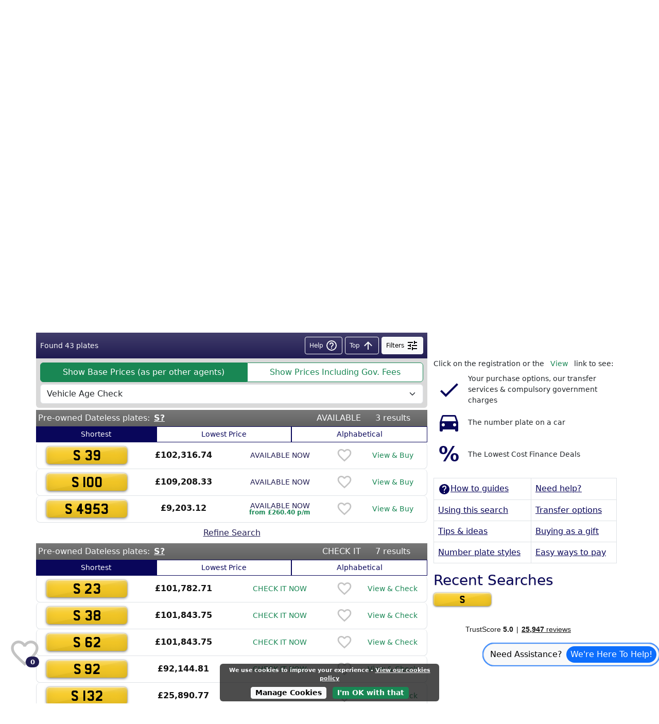

--- FILE ---
content_type: text/html
request_url: https://www.plates4less.co.uk/search/all/S/
body_size: 18651
content:
<!doctype html>
<html lang="en">
  <head><script>(function(w,i,g){w[g]=w[g]||[];if(typeof w[g].push=='function')w[g].push(i)})
(window,'AW-1069308956','google_tags_first_party');</script><script async src="/yvtd/"></script>
			<script>
				window.dataLayer = window.dataLayer || [];
				function gtag(){dataLayer.push(arguments);}
				gtag('js', new Date());
				gtag('set', 'developer_id.dYzg1YT', true);
				gtag('config', 'AW-1069308956');
			</script>
			
    <meta charset="utf-8" />
    <link rel="icon" href="../../../favicon.png" />
    <meta name="viewport" content="width=device-width, initial-scale=1" />

    <link rel="apple-touch-icon" sizes="152x152" href="../../../img/SiteIcons/apple-touch-icon-152x152.png" />
    <link rel="icon" type="image/png" href="../../../img/SiteIcons/favicon-16x16.png" sizes="16x16" />
    <link rel="icon" type="image/png" href="../../../img/SiteIcons/favicon-24x24.png" sizes="24x24" />
    <link rel="icon" type="image/png" href="../../../img/SiteIcons/favicon-32x32.png" sizes="32x32" />
    <link rel="icon" type="image/png" href="../../../img/SiteIcons/favicon-48x48.png" sizes="48x48" />
    <link rel="icon" type="image/png" href="../../../img/SiteIcons/favicon-256x256.png" sizes="256x256" />

    
		<link href="../../../_app/immutable/assets/p4l__shared.BORONVGk.css" rel="stylesheet">
		<link href="../../../_app/immutable/assets/0.BCJbhpA7.css" rel="stylesheet">
		<link href="../../../_app/immutable/assets/Container.CwiZUMV6.css" rel="stylesheet">
		<link href="../../../_app/immutable/assets/PlateSearchParams.isYH3Scl.css" rel="stylesheet">
		<link href="../../../_app/immutable/assets/SearchAll.DTTSka07.css" rel="stylesheet">
		<link rel="modulepreload" href="../../../_app/immutable/entry/start.C5XV541I.js">
		<link rel="modulepreload" href="../../../_app/immutable/chunks/vendor.tf2LbFfl.js">
		<link rel="modulepreload" href="../../../_app/immutable/entry/app.7J3CTvSR.js">
		<link rel="modulepreload" href="../../../_app/immutable/chunks/p4l__shared.D69T3vrS.js">
		<link rel="modulepreload" href="../../../_app/immutable/nodes/0.Dnwcbcj9.js">
		<link rel="modulepreload" href="../../../_app/immutable/nodes/2.BlQPtAk0.js">
		<link rel="modulepreload" href="../../../_app/immutable/nodes/13.DcM23mAO.js">
		<link rel="modulepreload" href="../../../_app/immutable/nodes/177.C3n5QvGO.js">
		<link rel="modulepreload" href="../../../_app/immutable/chunks/Container.BNTeKXsG.js">
		<link rel="modulepreload" href="../../../_app/immutable/chunks/Navigation.CHR1QIeV.js">
		<link rel="modulepreload" href="../../../_app/immutable/chunks/PlateSearchParams.svelte.38dhFBp1.js">
		<link rel="modulepreload" href="../../../_app/immutable/chunks/vehicleAgeFilter.QrvUcCMB.js">
		<link rel="modulepreload" href="../../../_app/immutable/chunks/Current.u-jRFj_h.js">
		<link rel="modulepreload" href="../../../_app/immutable/chunks/ExampleCurrentList.C67wyPhc.js">
		<link rel="modulepreload" href="../../../_app/immutable/chunks/Dateless.DiRyuy2C.js">
		<link rel="modulepreload" href="../../../_app/immutable/chunks/ExampleDatelessList.CqBiPpX_.js">
		<link rel="modulepreload" href="../../../_app/immutable/chunks/Irish.5h5z-f0T.js">
		<link rel="modulepreload" href="../../../_app/immutable/chunks/ExampleIrishList.DsvZC9CH.js">
		<link rel="modulepreload" href="../../../_app/immutable/chunks/Prefix.DHkWlJHh.js">
		<link rel="modulepreload" href="../../../_app/immutable/chunks/ExamplePrefixList.zIn8gqxl.js">
		<link rel="modulepreload" href="../../../_app/immutable/chunks/SearchAll.BHS3p3qv.js">
		<link rel="modulepreload" href="../../../_app/immutable/chunks/Suffix.Cwwid05v.js">
		<link rel="modulepreload" href="../../../_app/immutable/chunks/ExampleSuffixList.Boe7fW8O.js"><!--[--><base href="https://www.plates4less.co.uk/" class="svelte-13bkj1y"><!--]--><!--[--><meta id="meta-description" name="description" content="Looking for S private plates just became a lot easier! We have made this page to help you, listing all of the private number plates that best suit your search for S. For a price breakdown and transfer details, just click view."> <meta id="meta-keywords" name="keywords" content="S, private number plates"> <link id="meta-canonical" rel="canonical" href="https://www.plates4less.co.uk/search/all/S/"> <meta id="meta-fb-app-id" property="fb:app_id" content="1881066428854135"> <meta id="meta-og-site-name" property="og:site_name" content="Plates4less"> <meta id="meta-og-url" property="og:url" content="https://www.plates4less.co.uk/search/all/S/"> <meta id="meta-og-title" property="og:title" content="S Private number plates from Plates4less"> <meta id="meta-og-description" property="og:description" content="Looking for S private plates just became a lot easier! We have made this page to help you, listing all of the private number plates that best suit your search for S. For a price breakdown and transfer details, just click view."> <meta id="meta-og-type" property="og:type" content="website"> <meta id="meta-og-image" property="og:image" content="https://www.plates4less.co.uk/_app/immutable/assets/logo-share-large.Bi9imh2u.png"> <meta id="meta-twitter-card" name="twitter:card" content="summary_large_image"> <meta id="meta-twitter-image" name="twitter:image" content="https://www.plates4less.co.uk/_app/immutable/assets/logo-share-large.Bi9imh2u.png"><!--]--><title>S Private number plates from Plates4less</title>
  </head>
  <body data-sveltekit-preload-code="hover">
    <div style="display: contents"><!--[--><!--[--><!----><!----> <!--[--><!----><!--[--><header class="text-white p4l__grey"><div class="container-fluid px-0 p4l__top-bar"><div class="container-md px-0"><div class="mt-0 row mx-auto mb-0 pb-md-0 align-items-center"><div class="logo-container col-md-4 col-lg-3 col-12 m-0 g-0 logo-container-bg"><div class="row align-items-start p4l__main-logo px-4 px-md-0 py-md-2 pt-1 me-0"><div class="text-left text-md-center col-9 col-md-12 pt-1 pt-lg-0 px-0"><a style="max-height: 61px;" data-sveltekit-reload="" class="d-md-flex justify-content-center" aria-label="Plates4Less homepage" href="https://www.plates4less.co.uk/"><!----><svg xmlns="http://www.w3.org/2000/svg" viewBox="0 0 190 26" class="logo-svg">
  <path d="M2.04.66A28.81 28.81 0 0 1 7.27.19c2.92 0 5.11.76 6.47 2.07a6.44 6.44 0 0 1 1.87 4.79 7 7 0 0 1-1.69 4.9c-1.56 1.79-4.19 2.73-7.19 2.73a10.58 10.58 0 0 1-3-.29v10.46H2.04zm1.68 12.21a11.1 11.1 0 0 0 3.11.35c4.38 0 7-2.12 7-6s-2.79-5.58-6.67-5.58a17.46 17.46 0 0 0-3.44.3zM20.21.38h1.72v23h10.91v1.45H20.21zm19.18 15.91l-3 8.56H34.6L43.45.38h1.68l8.81 24.47h-1.79l-3.11-8.56zm9.16-1.45l-3-8.18c-.6-1.69-.92-2.92-1.28-4.31h-.09a40.81 40.81 0 0 1-1.27 4.24l-3 8.25zm11.15-13h-8V.38h17.7v1.46h-8v23h-1.7zm23.75 10.85h-9.79v10.7h10.95v1.46H71.94V.38h12.1v1.46H73.66v9.39h9.79zm4.59 9.46a9.7 9.7 0 0 0 5.35 1.61c3.66 0 5.9-2.08 5.9-5.09 0-2.74-1.43-4.36-5-5.72-3.94-1.4-6.3-3.42-6.3-6.75 0-3.58 3-6.2 7.12-6.2a9.27 9.27 0 0 1 4.93 1.15l-.67 1.46a7.87 7.87 0 0 0-4.33-1.14c-4 0-5.29 2.53-5.29 4.45 0 2.71 1.57 4.1 5.07 5.47 4 1.64 6.18 3.47 6.18 7.14s-2.54 6.72-7.76 6.72a10.91 10.91 0 0 1-5.84-1.64z" fill="#fff" />
  <path d="M114.33 24.85v-6.93h-11.29v-1.17l11.5-15.5h1.5v15.22h3.62v1.46h-3.62v6.93zm0-8.39V6.92l.1-3.27h-.11l-1.83 3-7.36 9.79v.03z" fill="#fdba28" />
  <path d="M123.36.38h1.68v23h11v1.45h-12.68zm27.77 12.31h-9.78v10.7h10.94v1.46h-12.67V.38h12.09v1.46h-10.36v9.39h9.78zm4.61 9.46a9.7 9.7 0 0 0 5.35 1.61c3.66 0 5.9-2.08 5.9-5.09 0-2.74-1.43-4.36-5-5.72-3.93-1.4-6.29-3.42-6.29-6.75 0-3.58 3-6.2 7.11-6.2a9.27 9.27 0 0 1 4.87 1.15l-.64 1.46a7.87 7.87 0 0 0-4.31-1.14c-3.95 0-5.29 2.53-5.29 4.45 0 2.71 1.57 4.1 5.08 5.47 4 1.64 6.17 3.47 6.17 7.14s-2.54 6.72-7.75 6.72a10.92 10.92 0 0 1-5.85-1.64zm16.84 0a9.67 9.67 0 0 0 5.34 1.61c3.66 0 5.9-2.08 5.9-5.09 0-2.74-1.42-4.36-4.95-5.72-3.94-1.4-6.3-3.42-6.3-6.75 0-3.58 3-6.2 7.11-6.2a9.34 9.34 0 0 1 4.88 1.15l-.68 1.46a7.87 7.87 0 0 0-4.32-1.14c-3.94 0-5.29 2.53-5.29 4.45 0 2.71 1.57 4.1 5.08 5.47 4 1.64 6.18 3.47 6.18 7.14s-2.54 6.72-7.76 6.72a10.92 10.92 0 0 1-5.85-1.64z" fill="#fff" />
</svg><!----></a></div> <div class="col-3 d-md-none d-flex p-0"><a aria-label="Search for private plates" class="btn m-0 p-0 mt-1 ms-auto me-2" href="/#p4l__supersearch"><svg viewBox="0 0 24 24" style=" width:2.5rem; height:2.5rem; vertical-align:middle; fill:gold;"><!--[!--><!--]--><!--[!--><path d="M9.5,3A6.5,6.5 0 0,1 16,9.5C16,11.11 15.41,12.59 14.44,13.73L14.71,14H15.5L20.5,19L19,20.5L14,15.5V14.71L13.73,14.44C12.59,15.41 11.11,16 9.5,16A6.5,6.5 0 0,1 3,9.5A6.5,6.5 0 0,1 9.5,3M9.5,5C7,5 5,7 5,9.5C5,12 7,14 9.5,14C12,14 14,12 14,9.5C14,7 12,5 9.5,5Z"></path><!--]--></svg><!----></a> <button type="button" aria-label="show mobile menu" class="btn mobile-burger-menu text-white m-0 p-0"><span class="fs-1 lh-1 p4l__rotate90-active"><svg viewBox="0 0 24 24" style=" width:2.5rem; height:2.5rem; vertical-align:middle; fill:currentColor;"><!--[!--><!--]--><!--[!--><path d="M3,6H21V8H3V6M3,11H21V13H3V11M3,16H21V18H3V16Z"></path><!--]--></svg><!----></span></button></div></div> <div id="p4l__tagline_logo" class="text-md-center small text-nowrap d-md-block ms-1 ms-md-0"><em>Private Number Plates Made Easy Since 1997</em></div></div><!----> <div class="d-none d-lg-block col-3 align-items-center justify-content-center ms-2"><form action="/" method="get"><div class="input-group input-group-sm p4l__plate yellow" style="background-color: revert!important"><input type="text" name="plate" class="form-control fs-3 p-0 p4l__plate yellow" maxlength="9" pattern="[a-zA-Z0-9]*" title="Number Plate Search" placeholder="Smart search" aria-label="Smart search" aria-describedby="btn-heading-search" style="line-height: 1em;" value=""> <button class="btn btn-success btn-sm" type="submit" aria-label="search" id="btn-heading-search"><svg viewBox="0 0 24 24" style=" width:1.5em; height:1.5em; vertical-align:middle; fill:currentColor;"><!--[!--><!--]--><!--[!--><path d="M9.5,3A6.5,6.5 0 0,1 16,9.5C16,11.11 15.41,12.59 14.44,13.73L14.71,14H15.5L20.5,19L19,20.5L14,15.5V14.71L13.73,14.44C12.59,15.41 11.11,16 9.5,16A6.5,6.5 0 0,1 3,9.5A6.5,6.5 0 0,1 9.5,3M9.5,5C7,5 5,7 5,9.5C5,12 7,14 9.5,14C12,14 14,12 14,9.5C14,7 12,5 9.5,5Z"></path><!--]--></svg><!----></button></div></form></div>  <div class="d-none d-md-block col-3 offset-lg-1 col-lg-2 col-md-4"><div class="d-flex h-100 align-items-center justify-content-center"><div class="row text-shadow d-flex align-items-center m-0 p-0"><div class="col-3 fs-2 d-flex align-items-center px-0"><svg viewBox="0 0 24 24" style=" width:2rem; height:2rem; vertical-align:middle; fill:currentColor;"><!--[!--><!--]--><!--[!--><path d="M17,19H7V5H17M17,1H7C5.89,1 5,1.89 5,3V21A2,2 0 0,0 7,23H17A2,2 0 0,0 19,21V3C19,1.89 18.1,1 17,1Z"></path><!--]--></svg><!----></div> <div class="col-9 p-0 text-center"><span class="small lh-1 d-block">Prefer to talk?</span> <span class="small lh-1 text-nowrap d-block"><a href="tel:01792 477316" class="p4l__yellow-text">01792 477316</a></span></div></div></div></div>  <div class="d-none d-md-block col-lg-2 col-md-4"><div class="d-flex h-100 align-items-center justify-content-center"><div class="row d-flex align-items-center"><div class="col-3 text-shadow align-items-center p-0 fs-2 d-flex align-items-center"><svg viewBox="0 0 24 24" style=" width:2rem; height:2rem; vertical-align:middle; fill:currentColor;"><!--[!--><!--]--><!--[!--><path d="M11,18H13V16H11V18M12,2A10,10 0 0,0 2,12A10,10 0 0,0 12,22A10,10 0 0,0 22,12A10,10 0 0,0 12,2M12,20C7.59,20 4,16.41 4,12C4,7.59 7.59,4 12,4C16.41,4 20,7.59 20,12C20,16.41 16.41,20 12,20M12,6A4,4 0 0,0 8,10H10A2,2 0 0,1 12,8A2,2 0 0,1 14,10C14,12 11,11.75 11,15H13C13,12.75 16,12.5 16,10A4,4 0 0,0 12,6Z"></path><!--]--></svg><!----></div> <div class="col-9 p-0 text-shadow"><span class="small d-block text-nowrap lh-1">Request Assistance</span> <span class="small d-block text-nowrap text-align-left lh-1"><a href="/number-plates-guides/new-customers-contact-us/" class="text-decoration-none p4l__yellow-text d-inline-block lh-1">Sales</a> <a href="/existingCustomers/" class="text-decoration-none p4l__yellow-text d-inline-block lh-1 mx-3">After Sales</a></span></div></div></div></div></div></div></div> <nav class="container-fluid px-0"><!--[!--><!--]--></nav> <div class="container-fluid px-0"><div id="p4l__jumbo" class="p4l__grey-gradient container-fluid p-0 m-0"><div class="container-lg p-0"><div class="mt-0 row mx-auto pb-md-0"><div class="row p-0 m-0"><div class="order-2 order-lg-1 col-12 col-lg-6 px-0 px-lg-3 pb-lg-2"><div class="row h-100 p-0 m-0 align-items-end"><div class="col-12 d-none d-lg-block p-0 m-0 mt-5 pe-4"><span class="p4l__strapline h1 lh-3 pb-1">We love to help people <span class="p4l__blue-text p4l__strapline-subtext">find</span> and <span class="p4l__blue-text p4l__strapline-subtext">buy</span> or <span class="p4l__blue-text p4l__strapline-subtext">sell</span> private number plates the easy way</span></div> <div class="p4l__trustpilot col-12 px-0 py-0 py-lg-2 d-flex justify-content-center justify-content-lg-start align-items-center" style="color: black"><strong class="text-nowrap">Rated Excellent</strong> <a target="_blank" rel="follow noopener noreferrer" aria-label="25,000+ reviews on Trustpilot" class="d-flex align-items-center p-1" style="text-decoration: none; white-space: nowrap; color: black" href="https://uk.trustpilot.com/review/www.plates4less.co.uk"><svg xmlns="http://www.w3.org/2000/svg" width="110" height="20" viewBox="0 0 512 96"><path d="M0 0h96v96H0zm104 0h96v96h-96zm104 0h96v96h-96zm104 0h96v96h-96zm104 0h96v96h-96z" fill="#00b67a" fill-rule="nonzero"></path><path d="M48 64.7L62.6 61l6.1 18.8L48 64.7zm33.6-24.3H55.9L48 16.2l-7.9 24.2H14.4l20.8 15-7.9 24.2 20.8-15 12.8-9.2 20.7-15h0 0 0zM152 64.7l14.6-3.7 6.1 18.8L152 64.7zm33.6-24.3h-25.7L152 16.2l-7.9 24.2h-25.7l20.8 15-7.9 24.2 20.8-15 12.8-9.2 20.7-15h0 0 0zM256 64.7l14.6-3.7 6.1 18.8L256 64.7zm33.6-24.3h-25.7L256 16.2l-7.9 24.2h-25.7l20.8 15-7.9 24.2 20.8-15 12.8-9.2 20.7-15h0 0 0zM360 64.7l14.6-3.7 6.1 18.8L360 64.7zm33.6-24.3h-25.7L360 16.2l-7.9 24.2h-25.7l20.8 15-7.9 24.2 20.8-15 12.8-9.2 20.7-15h0 0 0zM464 64.7l14.6-3.7 6.1 18.8L464 64.7zm33.6-24.3h-25.7L464 16.2l-7.9 24.2h-25.7l20.8 15-7.9 24.2 20.8-15 12.8-9.2 20.7-15h0 0 0z" fill-rule="nonzero" fill="#fff"></path></svg> <span class="d-none d-sm-inline-block" style="margin-left: 8px; vertical-align: top"><strong>25,000+</strong> reviews on</span> <svg xmlns="http://www.w3.org/2000/svg" viewBox="0 0 283.2 278.2" height="20" width="20" fill="#00b67a"><path d="M0 98.5l83.9 61L51.8 258l83.9-60.9 83.8 60.9-32-98.5 83.8-60.9h0-103.6L135.7 0l-32.1 98.6z"></path><path d="M187.5 159.5l-51.8 37.6 59-15.3z"></path></svg> <span style="font-size: 12px; font-weight: 700; color: black;">Trustpilot</span></a></div><!----></div></div> <div class="order-1 order-lg-2 col-12 col-lg-6 p-0 m-0"><div id="p4l__menu_carousel" class="carousel slide p-0 m-0" data-bs-ride="ride"><!--[!--><!--]--> <div class="carousel-inner"><!--[--><div class="carousel-item text-center active" data-bs-interval="false"><picture><!--[--><source srcset="/_app/immutable/assets/shirley.gZI6tS5p.webp" type="image/webp"><!--]--> <img fetchpriority="high" height="210" width="378" src="/_app/immutable/assets/shirley.Dn_AaPYC.png" srcset="/_app/immutable/assets/shirley.Dn_AaPYC.png 1x, /_app/immutable/assets/shirley.Dn_AaPYC.png 2x" class="img-fluid px-4 p-md-0" alt="Example of a private number plate"></picture> <div class="carousel-caption p4l__grey-text py-0 d-none d-md-block justify-content-center align-items-center row rounded-2"><div class="col d-flex align-items-center justify-content-center d-none d-lg-block p-1 carousel-caption-text"><q>I'm absolutely thrilled with my new registration</q> <span>- Shirley, Manchester</span></div></div></div><div class="carousel-item text-center " data-bs-interval="false"><picture><!--[--><source srcset="/_app/immutable/assets/linda.BpwAVV6M.webp" type="image/webp"><!--]--> <img loading="lazy" fetchpriority="auto" height="210" width="378" src="/_app/immutable/assets/linda.C8H8ItlR.png" srcset="/_app/immutable/assets/linda.C8H8ItlR.png 1x, /_app/immutable/assets/linda.C8H8ItlR.png 2x" class="img-fluid px-4 p-md-0" alt="Example of a private number plate"></picture> <div class="carousel-caption p4l__grey-text py-0 d-none d-md-block justify-content-center align-items-center row rounded-2"><div class="col d-flex align-items-center justify-content-center d-none d-lg-block p-1 carousel-caption-text"><q>Plates4less kept everything a secret until Jackie's birthday, she was really surprised and delighted!</q> <span>- Linda, Wakefield</span></div></div></div><div class="carousel-item text-center " data-bs-interval="false"><picture><!--[--><source srcset="/_app/immutable/assets/brett.Dl7_58xj.webp" type="image/webp"><!--]--> <img loading="lazy" fetchpriority="auto" height="210" width="378" src="/_app/immutable/assets/brett.C7rDXxxP.png" srcset="/_app/immutable/assets/brett.C7rDXxxP.png 1x, /_app/immutable/assets/brett.C7rDXxxP.png 2x" class="img-fluid px-4 p-md-0" alt="Example of a private number plate"></picture> <div class="carousel-caption p4l__grey-text py-0 d-none d-md-block justify-content-center align-items-center row rounded-2"><div class="col d-flex align-items-center justify-content-center d-none d-lg-block p-1 carousel-caption-text"><q>Highly recommended...best price, great service</q> <span>- Brett, Belfast</span></div></div></div><div class="carousel-item text-center " data-bs-interval="false"><picture><!--[--><source srcset="/_app/immutable/assets/tom.C_q1Sdpu.webp" type="image/webp"><!--]--> <img loading="lazy" fetchpriority="auto" height="210" width="378" src="/_app/immutable/assets/tom.DGWB-uJZ.png" srcset="/_app/immutable/assets/tom.DGWB-uJZ.png 1x, /_app/immutable/assets/tom.DGWB-uJZ.png 2x" class="img-fluid px-4 p-md-0" alt="Example of a private number plate"></picture> <div class="carousel-caption p4l__grey-text py-0 d-none d-md-block justify-content-center align-items-center row rounded-2"><div class="col d-flex align-items-center justify-content-center d-none d-lg-block p-1 carousel-caption-text"><q>Speedy service and first rate customer care, thanks!</q> <span>- Tom, Sheffield</span></div></div></div><div class="carousel-item text-center " data-bs-interval="false"><picture><!--[--><source srcset="/_app/immutable/assets/amy.D5jDKLv1.webp" type="image/webp"><!--]--> <img loading="lazy" fetchpriority="auto" height="210" width="378" src="/_app/immutable/assets/amy.DBuS0vP1.png" srcset="/_app/immutable/assets/amy.DBuS0vP1.png 1x, /_app/immutable/assets/amy.DBuS0vP1.png 2x" class="img-fluid px-4 p-md-0" alt="Example of a private number plate"></picture> <div class="carousel-caption p4l__grey-text py-0 d-none d-md-block justify-content-center align-items-center row rounded-2"><div class="col d-flex align-items-center justify-content-center d-none d-lg-block p-1 carousel-caption-text"><q>Love my new plate, thanks for making it so easy!</q> <span>- Amy, London</span></div></div></div><!--]--></div> <button class="carousel-control-prev" type="button" data-bs-target="#p4l__menu_carousel" data-bs-slide="prev"><span class="carousel-control-prev-icon" aria-hidden="true"></span> <span class="visually-hidden">Previous</span></button> <button class="carousel-control-next" type="button" data-bs-target="#p4l__menu_carousel" data-bs-slide="next"><span class="carousel-control-next-icon" aria-hidden="true"></span> <span class="visually-hidden">Next</span></button></div><!----></div></div></div></div></div><!----></div> <nav class="container-fluid px-0 p4l__nav-bar-highlights d-none d-md-block"><!--[--><div class="container-lg g-0"><div class="justify-content-center d-flex"><!--[--><div class="text-center text-nowrap d-flex flex-fill align-items-center justify-content-center py-1"><a href="../../../find-and-buy/" class="nav-link">Find &amp; Buy Private Number Plates</a> <span id="menu_find-and-buy_more_dropdown" data-bs-toggle="button" data-bs-target="#menu_find-and-buy_more_dropdown" class="p4l__rotate180-active"><a role="button" class="btn text-light collapsed m-0 p-0 d-flex border-0 ps-1" data-bs-toggle="collapse" aria-label="Expand menu" href="#menu_find-and-buy_more" aria-expanded="false" aria-controls="menu_find-and-buy_more"><svg viewBox="0 0 24 24" style=" width:1.5rem; height:1.5rem; vertical-align:middle; fill:currentColor;"><!--[!--><!--]--><!--[!--><path d="M7.41,8.58L12,13.17L16.59,8.58L18,10L12,16L6,10L7.41,8.58Z"></path><!--]--></svg><!----></a></span></div><div class="text-center text-nowrap d-flex flex-fill align-items-center justify-content-center py-1"><a href="../../../sell-my-number-plate/" class="nav-link" rel="external">Sell My Number Plate</a> <span id="menu_sellers_more_dropdown" data-bs-toggle="button" data-bs-target="#menu_sellers_more_dropdown" class="p4l__rotate180-active"><a role="button" class="btn text-light collapsed m-0 p-0 d-flex border-0 ps-1" data-bs-toggle="collapse" aria-label="Expand menu" href="#menu_sellers_more" aria-expanded="false" aria-controls="menu_sellers_more"><svg viewBox="0 0 24 24" style=" width:1.5rem; height:1.5rem; vertical-align:middle; fill:currentColor;"><!--[!--><!--]--><!--[!--><path d="M7.41,8.58L12,13.17L16.59,8.58L18,10L12,16L6,10L7.41,8.58Z"></path><!--]--></svg><!----></a></span></div><div class="text-center text-nowrap d-flex flex-fill align-items-center justify-content-center py-1"><a href="../../../number-plates-guides/" class="nav-link">Number Plate Guides</a> <span id="menu_guides_more_dropdown" data-bs-toggle="button" data-bs-target="#menu_guides_more_dropdown" class="p4l__rotate180-active"><a role="button" class="btn text-light collapsed m-0 p-0 d-flex border-0 ps-1" data-bs-toggle="collapse" aria-label="Expand menu" href="#menu_guides_more" aria-expanded="false" aria-controls="menu_guides_more"><svg viewBox="0 0 24 24" style=" width:1.5rem; height:1.5rem; vertical-align:middle; fill:currentColor;"><!--[!--><!--]--><!--[!--><path d="M7.41,8.58L12,13.17L16.59,8.58L18,10L12,16L6,10L7.41,8.58Z"></path><!--]--></svg><!----></a></span></div><!--]--></div></div> <div class="p-0 d-none d-md-block container-fluid text-uppercase p4l__light-grey text-dark nav" data-bs-parent=""><!--[--><div id="menu_find-and-buy_more" class="row collapse g-0"><div class="text-center col d-flex justify-content-center flex-wrap"><!--[--><!--[--><div class="order-0 d-flex"><span class="nav-link d-inline-block fw-bold">Styles</span> <!--[--><a href="../../../find-and-buy/private-number-plates/" class="btn btn-sm btn-outline-light nav-link border-0 d-inline-block text-dark">Search All</a><a href="../../../find-and-buy/prefix-private-plates/" class="btn btn-sm btn-outline-light nav-link border-0 d-inline-block text-dark">Prefix</a><a href="../../../find-and-buy/current-personalised-number-plates/" class="btn btn-sm btn-outline-light nav-link border-0 d-inline-block text-dark">Current</a><a href="../../../find-and-buy/irish-number-plates/" class="btn btn-sm btn-outline-light nav-link border-0 d-inline-block text-dark">Irish</a><a href="../../../find-and-buy/suffix-personal-number-plates/" class="btn btn-sm btn-outline-light nav-link border-0 d-inline-block text-dark">Suffix</a><a href="../../../find-and-buy/dateless-cherished-registrations/" class="btn btn-sm btn-outline-light nav-link border-0 d-inline-block text-dark">Dateless</a><!--]--></div> <div style="width: 100%;"></div><!--]--><!--[--><div class="order-0 d-flex"><span class="nav-link d-inline-block fw-bold">Special</span> <!--[--><a href="../../../coverplatehotlist/" class="btn btn-sm btn-outline-light nav-link border-0 d-inline-block text-dark">Coverplates</a><a href="../../../latest-releases/" class="btn btn-sm btn-outline-light nav-link border-0 d-inline-block text-dark">Releases</a><a href="../../../OptimisedSearchesDirectory/" class="btn btn-sm btn-outline-light nav-link border-0 d-inline-block text-dark">Optimized</a><a href="../../../most-expensive-private-number-plates/" class="btn btn-sm btn-outline-light nav-link border-0 d-inline-block text-dark">Expensive Plates</a><!--]--></div> <div style="width: 100%;"></div><!--]--><!--]--></div></div><div id="menu_sellers_more" class="row collapse g-0"><div class="text-center col d-flex justify-content-center flex-wrap"><!--[--><!--[!--><a href="../../../sell-my-number-plate/my-seller-account.html" class="order-1 btn btn-sm btn-outline-light nav-link d-inline-block border-0 text-dark" rel="external">My Account</a><!--]--><!--[!--><a href="../../../sell-my-number-plate/#faq-section" class="order-1 btn btn-sm btn-outline-light nav-link d-inline-block border-0 text-dark" rel="external">Selling Information</a><!--]--><!--]--></div></div><div id="menu_guides_more" class="row collapse g-0"><div class="text-center col d-flex justify-content-center flex-wrap"><!--[--><!--[!--><a href="../../../number-plates-guides/transfer-age-rules-checker/" class="order-1 btn btn-sm btn-outline-light nav-link d-inline-block border-0 text-dark">Transfer Age Rules Checker</a><!--]--><!--[!--><a href="../../../number-plates-guides/about-us-and-our-policies/" class="order-1 btn btn-sm btn-outline-light nav-link d-inline-block border-0 text-dark">About Us &amp; Our Policies</a><!--]--><!--[!--><a href="../../../number-plates-guides/frequently-asked-questions/" class="order-1 btn btn-sm btn-outline-light nav-link d-inline-block border-0 text-dark">Frequently Asked Questions</a><!--]--><!--[!--><a href="../../../number-plates-guides/contact-us/" class="order-1 btn btn-sm btn-outline-light nav-link d-inline-block border-0 text-dark">Contact Us</a><!--]--><!--[--><div class="order-0 d-flex"><span class="nav-link d-inline-block fw-bold">How To Guides</span> <!--[--><a href="../../../number-plates-guides/find-private-number-plate/" class="btn btn-sm btn-outline-light nav-link border-0 d-inline-block text-dark">Find</a><a href="../../../number-plates-guides/buy-personalised-number-plate/" class="btn btn-sm btn-outline-light nav-link border-0 d-inline-block text-dark">Buy</a><a href="../../../number-plates-guides/use-private-registration/" class="btn btn-sm btn-outline-light nav-link border-0 d-inline-block text-dark">Use</a><a href="../../../number-plates-guides/sell-cherished-registration/" class="btn btn-sm btn-outline-light nav-link border-0 d-inline-block text-dark">Sell</a><a href="../../../number-plates-guides/business-solutions/" class="btn btn-sm btn-outline-light nav-link border-0 d-inline-block text-dark">Business Solutions</a><a href="../../../number-plates-guides/number-plate-protection/" class="btn btn-sm btn-outline-light nav-link border-0 d-inline-block text-dark">Number Plate Protection</a><a href="../../../number-plates-guides/gift-guide/" class="btn btn-sm btn-outline-light nav-link border-0 d-inline-block text-dark">Gift Guide</a><a href="../../../number-plates-guides/video-guides/" class="btn btn-sm btn-outline-light nav-link border-0 d-inline-block text-dark">Media</a><a href="../../../number-plates-news/" class="btn btn-sm btn-outline-light nav-link border-0 d-inline-block text-dark" rel="external">News</a><!--]--></div> <div style="width: 100%;"></div><!--]--><!--]--></div></div><!--]--></div><!--]--></nav> <div class="container-fluid px-0"><div class="p4l__scrolling-blue-bar row p4l__blue justify-content-center g-0"><div class="col-12 text-center p-1"><a class="text-light text-decoration-none text-nowrap p-1" data-ui-has-window="" href="/number-plates-guides/about-us-and-our-policies/why-choose-plates4less/">The UK's <span class="fw-bold text-decoration-underline" style="color: #32e391;">Most Trusted</span> Number Plate Agency</a></div></div><!----></div></header><!--]--> <main class="container-lg pb-2 px-0 pt-1 pt-sm-2 "><!--[--><!----><!--[!--><!----><!--[!--><!--[!--><!--[!--><!--[!--><!--[!--><!--[--><article class="card small mb-1"><div class="card-body pt-1 p-1 p-sm-2"><span class="card-title"><h1 class="text-center h4 mb-0 mb-sm-1"><!---->S private number plates homepage<!----></h1></span> <div class="card-text text-center lh-sm"><div class="fs-6"><!---->Looking for S private plates just became a lot easier! We have made this page to help you, listing all of the private number plates that best suit your search for S. For a price breakdown and transfer details, just click view.<!----> <div><!----><!----></div></div><!----></div></div></article><!--]--> <article class="card border-0 mb-2"><div class="card-header bg-secondary bg-gradient p-1"><nav class="navbar navbar-expand-lg p-0 navbar-dark"><div class="col-12 col-lg-2 d-flex fw-bold"><div class="fs-6 navbar-brand d-flex align-items-center flex-fill"><span class="ps-2 text-white">Find and Buy</span> <span class="d-lg-none ps-2">- Search All</span></div> <button class="navbar-toggler align-self-end" type="button" data-bs-toggle="collapse" data-bs-target="#searchNav" aria-controls="searchNav" aria-expanded="false" aria-label="Toggle navigation"><span class="navbar-toggler-icon"></span></button></div> <div class="col-12 col-lg-10"><div class="container-fluid p-0"><nav class="nav nav-pills nav-fill navbar-collapse collapse" id="searchNav"><div class="navbar-nav flex-fill text-center"><!--[--><a class="nav-link flex-fill fw-bold p-1 active" aria-current="page" href="/find-and-buy/private-number-plates/">Search All</a><a class="nav-link flex-fill fw-bold p-1 " aria-current="page" href="/find-and-buy/prefix-private-plates/">Prefix</a><a class="nav-link flex-fill fw-bold p-1 " aria-current="page" href="/find-and-buy/current-personalised-number-plates/">Current</a><a class="nav-link flex-fill fw-bold p-1 " aria-current="page" href="/find-and-buy/dateless-cherished-registrations/">Dateless</a><a class="nav-link flex-fill fw-bold p-1 " aria-current="page" href="/find-and-buy/suffix-personal-number-plates/">Suffix</a><a class="nav-link flex-fill fw-bold p-1 " aria-current="page" href="/find-and-buy/irish-number-plates/">Northern Irish Format</a><!--]--></div></nav></div></div></nav><!----></div> <div class="card-body p-0 border-0"><div class="card-text" style="background-color: #ecf7fb"><div class="col-12 d-flex justify-content-center border border-top-0 border-left-0"><div class="card-body row align-items-center g-0 py-1 py-md-2 d-flex  justify-content-center"><div class="col-xl-6 col-lg-7"><form id="p4l__supersearch" novalidate autocomplete="off" class="form row justify-content-center g-0"><div class="d-grid gap-2"><div class="row g-0"><div class="input-group col-md-9 justify-content-center p4l__plate yellow searchBox has-validation mt-1 mt-sm-3"><input type="text" name="plate" required maxlength="9" pattern="[a-zA-Z0-9 ]*" title="Any Letter or Number. No spaces" class="form-control fs-1" placeholder="SMART SEARCH" aria-label="Plate Search"> <button type="submit" class="btn btn-success fs-5 w-25" aria-label="search"><svg viewBox="0 0 24 24" style=" width:2rem; height:2rem; vertical-align:middle; fill:currentColor;"><!--[!--><!--]--><!--[!--><path d="M9.5,3A6.5,6.5 0 0,1 16,9.5C16,11.11 15.41,12.59 14.44,13.73L14.71,14H15.5L20.5,19L19,20.5L14,15.5V14.71L13.73,14.44C12.59,15.41 11.11,16 9.5,16A6.5,6.5 0 0,1 3,9.5A6.5,6.5 0 0,1 9.5,3M9.5,5C7,5 5,7 5,9.5C5,12 7,14 9.5,14C12,14 14,12 14,9.5C14,7 12,5 9.5,5Z"></path><!--]--></svg><!----></button></div> <!--[!--><!--]--></div> <!--[--><div id="showAdvancedOptions" class="accordion small svelte-wr0epj"><div class="accordion-item"><h2 id="showAdvancedOptionsHeading" class="accordion-header m-0 p-0"><button type="button" class="no-caret accordion-button collapsed py-1 px-2" aria-expanded="false" aria-controls="advancedOptionsArea"><span class="mx-auto">More search options</span></button></h2> <div id="advancedOptionsArea" class="accordion-collapse collapse " aria-labelledby="showAdvancedOptionsHeading"><div class="accordion-body"><h5 class="my-3">Include the following plate styles</h5> <div role="group" class="d-flex flex-wrap justify-content-center gap-2" aria-label="Search All Search Type Options"><button type="button" class="card flex-fill align-items-center svelte-wr0epj selected"><div class="card-body p-1">Irish <i class="p4l__icon_tick "></i> <p class="card-text"><span class="fs-6 p4l__plate">ABZ 1234</span></p></div></button> <button type="button" class="card flex-fill align-items-center svelte-wr0epj selected"><div class="card-body p-1">Dateless <i class="p4l__icon_tick "></i> <p class="card-text"><span class="fs-6 p4l__plate">123 ABC</span> <span class="fs-6 p4l__plate">ABC 123</span></p></div></button> <button type="button" class="card flex-fill align-items-center svelte-wr0epj selected"><div class="card-body p-1">Suffix <i class="p4l__icon_tick "></i> <p class="card-text"><span class="fs-6 p4l__plate">ABC 1A</span></p></div></button> <button type="button" class="card flex-fill align-items-center svelte-wr0epj selected"><div class="card-body p-1">Prefix <i class="p4l__icon_tick "></i> <p class="card-text"><span class="fs-6 p4l__plate">A1 ABC</span></p></div></button> <button type="button" class="card flex-fill align-items-center svelte-wr0epj selected"><div class="card-body p-1">Current <i class="p4l__icon_tick "></i> <p class="card-text"><span class="fs-6 p4l__plate">AB05 ABC</span></p></div></button></div> <h5 class="my-3">Set a maximum price</h5> <div class="d-grid d-md-flex flex-grow-1 gap-2"><select role="button" name="price" class="form-select border-0" aria-label="price"><option value="" selected>Any Price</option><!--[--><option value="334:250">250</option><option value="611:500">500</option><option value="1169:1000">1000</option><option value="2279:2000">2000</option><option value="3219:3000">3000</option><option value="4219:4000">4000</option><option value="5219:5000">5000</option><option value="10051:10000">10000</option><!--]--></select></div><!----> <!--[!--><!--]--></div></div></div></div><!--]--></div></form></div> <!--[--><div class="d-flex mt-3 justify-content-center gap-2"><!--[--><a class="btn btn-light btn-sm border border-3 p4l__blue-text py-1 text-center px-2" data-ui-has-window="" href="/number-plates-guides/find-private-number-plate/smart-search-guide/">Search Guide and Video Help</a> <a class="btn btn-light btn-sm border border-3 p4l__blue-text py-1 text-center px-2 svelte-om1vaf " href="/#p4l__spotlight_section">Browse the <span class="text-danger">Hottest</span> Private Plates</a><!--]--></div> <!--[!--><!--]--><!----> <!----><!--]--></div><!----></div></div></div></article> <div id="p4l__supersearch_container" class="container svelte-386tdz searchSpacer"><!--[!--><!--]--></div><!--]--><!--]--><!--]--><!--]--><!--]--><!----><!--]--><!----> <a id="p4l_fav_link" href="view-plate-share/" style="z-index: 1040;" aria-label="0" class="position-fixed ms-3 mb-3 display-3 p4l__fav_position "><span class="p4l__heart align-bottom " style="min-width: 50px;min-height: 50px;"></span> <span style="font-size: 0.2em;" class="position-absolute bottom-0 end-0 me-1 mb-1 badge rounded-pill bg-primary">0</span></a> <!--[!--><!--]--><!----><!----><!----><!--]--><!----></main> <!--[--><footer><div class="container-fluid p-0"><div class="p-0 container-fluid p4l__footer-links p4l__lighter-grey"><div class="p-0 container-md"><nav class="justify-content-center"><ul class="nav justify-content-center nav-fill"><li class="nav-item py-2"><a class="nav-link p4l__blue-text" href="/number-plates-guides/about-us-and-our-policies/about-us">About Us</a></li> <li class="nav-item py-2"><a class="nav-link p4l__blue-text" href="/number-plates-guides/about-us-and-our-policies/terms-and-conditions">Terms &amp; Conditions</a></li> <li class="nav-item py-2"><a class="nav-link p4l__blue-text" href="/number-plates-guides/about-us-and-our-policies/privacy-policy/">Privacy Policy</a></li> <li class="nav-item py-2"><a class="nav-link p4l__blue-text" href="/number-plates-guides/about-us-and-our-policies/privacy-policy/#security">Internet Security</a></li> <li class="nav-item py-2"><a class="nav-link p4l__blue-text" href="/number-plates-guides/about-us-and-our-policies/our-delivery-policy">Delivery Policy</a></li> <li class="nav-item py-2"><a class="nav-link p4l__blue-text" href="/number-plates-guides/about-us-and-our-policies/our-cookies-policy">Cookies</a></li></ul></nav></div></div><!----> <div class="container-fluid d-md-block border-top"><div class="container-lg"><div class="row g-2 justify-content-center align-items-center"><div class="col text-center"><div class="trustpilot-widget" data-locale="en-GB" data-template-id="53aa8807dec7e10d38f59f32" data-businessunit-id="56dd59480000ff000589dd9d" data-style-height="60" data-style-width="150" data-theme="light"><a href="https://uk.trustpilot.com/review/www.plates4less.co.uk" target="_blank" rel="noopener noreferrer">Trustpilot</a></div></div> <div class="col text-center"><a href="/number-plates-guides/about-us-and-our-policies/about-us/#Environment"><img loading="lazy" alt="plates4less recycle wherever possible" src="[data-uri]" width="92" height="30"></a></div> <div class="col text-center"><a href="/number-plates-guides/about-us-and-our-policies/about-us/#Environment"><img loading="lazy" alt="This is a carbon neutral website" src="/_app/immutable/assets/CarbonNeutralUKFast.g6CfwQwG.gif" width="50" height="51"></a></div> <div class="col text-center"><a class="align-middle" href="/number-plates-guides/about-us-and-our-policies/about-us/#FSB"><img loading="lazy" alt="Members of the Federation of Small Business" src="/_app/immutable/assets/FSB.4Dq0HhtC.gif" width="37" height="40"></a></div> <div class="col text-center"><img loading="lazy" alt="DigiCert Seal" src="/_app/immutable/assets/digicert-min.g5XknlR0.png" width="80" height="58"></div> <div class="col text-center"><a href="/number-plates-guides/about-us-and-our-policies/privacy-policy/#security"><img loading="lazy" alt="Pay securely online with sagepay" src="/_app/immutable/assets/Sagepay.C3QxCwO1.png" width="206" height="68"></a></div> <!--[--><div class="col text-center"><!--[--><a data-ui-has-window="Number Plate Finance" href="/number-plates-finance/"><img loading="lazy" alt="Number Plate Finance" src="/_app/immutable/assets/payment-assist-square.CcQ_zt0h.svg" width="100" height="60" class="m-2 "></a><!--]--><!----></div><!--]--> <div class="col text-center"><a href="/number-plates-guides/about-us-and-our-policies/about-us/#Environment"><img loading="lazy" alt="Forest Stewardship Council (fsc.org)" src="[data-uri]" width="41" height="50"></a></div></div></div></div><!----></div> <div class="container-fluid p4l__dark-grey mt-3"><div class="container-lg"><div class="row p-2 justify-content-center align-items-center"><div class="text-center col-12 text-light small fw-bold"><p>SALES: 01792 477316 (calls may be recorded for security and training purposes)</p> <p>E&amp;OE, email <a href="/cdn-cgi/l/email-protection#d9aab8b5bcaa99a9b5b8adbcaaedb5bcaaaaf7bab6f7acb2" target="_blank" rel="noopener" class="text-white"><span class="__cf_email__" data-cfemail="99eaf8f5fcead9e9f5f8edfceaadf5fceaeab7faf6b7ecf2">[email&#160;protected]</span></a> © 1989 - 2026 P.O. Box 465, Swansea, SA1 8YN</p></div></div></div></div><!----> <div class="container-fluid bg-light"><div class="container-lg"><div class="row"><div class="col text-center py-2"><span class="h6 p4l__darker-grey-text">See also:</span></div></div> <nav class="container-fluid container-lg justify-content-center align-items-center"><ul class="nav justify-content-center nav-fill"><li class="nav-item py-2"><a class="nav-link p4l__blue-text" href="/personalised-number-plates/">Personalised Number Plates</a></li> <li class="nav-item py-2"><a class="nav-link p4l__blue-text" href="/private-registration-plates/">Private Reg / Registrations</a></li> <li class="nav-item py-2"><a class="nav-link p4l__blue-text" href="/private-plates/">Private Number Plates</a></li> <li class="nav-item py-2"><a class="nav-link p4l__blue-text" href="/dvla-number-plates/">DVLA Number Plates</a></li> <li class="nav-item py-2"><a class="nav-link p4l__blue-text" href="/cheap-number-plates/">Cheap Number Plates</a></li></ul></nav></div></div><!----> <div class="px-2 d-none d-md-block container-fluid p4l__lighter-grey small p4l__footer-links"><div class="container-lg py-3 lh-1"><div style="font-size:10px;" class="row m-0"><div class="col"><strong>Important Private Number plates and DVLA Information</strong> <p>DVLA is the government agency responsible for all regulatory matters related to the issue and display of private number plates and car
          registrations in the UK. The DVLA acronym means Driver and Vehicle Licensing Agency and its head quarters are here in Swansea from where it
          controls all UK private registration plates. It was formerly called the DVLC standing for Driver and Vehicle Licensing Centre but this title
          was changed in 1990 and so is now obsolete. In Northern Ireland the government agency responsible for controlling and issuing Northern
          Ireland format (commonly known as Irish) registrations was the DVA, this is an acronym meaning the Driver Vehicle Agency.</p> <strong>DVLA is a registered trade mark of the Driver &amp; Vehicle Licensing Agency. We liaise with the agency on a daily basis but VRM Swansea
          Plates4less is in no way affiliated to the DVLA or DVLA Personalised Registrations.</strong> <p>All personalised number plates mentioned in this site are British i.e. issued and controlled by the DVLA Driver and Vehicle Licensing Agency
          here in Swansea. They are only for display on vehicles registered in the UK and Northern Ireland. Northern Ireland format registrations are
          commonly known as 'Irish' registrations prior to the separation of Northern Ireland and the Republic of Ireland. Any reference to 'Irish'
          registrations on this page relate to registration marks now known as 'Northern Ireland format' registrations.</p> <strong>Personal Number plates : Follow the law</strong> <p>As responsible personalised number plates agents we feel it is important that our visitors and customers understand the law regarding the
          supply and display of cherished number plates as they are valuable assets and should be protected. It was once possible to buy cheap number
          plates from any private car numberplates maker without any evidence of your entitlement to the car registration numbers. These days you need
          to provide the private registration plates manufacturer with a V948 number plate authorisation certificate which is issued by the DVLA only
          after your keeper's entitlement has been checked. Your numberplates are an important identifying feature of your vehicle and can be cloned
          to provide a false identity to any vehicle for those engaged in vehicle related crime. There are now many stories that tell of speeding
          fines collected in areas of the UK where car owners have never visited, due to the display of duplicate number plates by criminals. The law
          on the display of vehicle registration numbers is now very strict and personal number plates owners may not use decorative or fancy fonts.
          Letters and numbers must be of the correct size, style and spacing with private registration plates also conforming to strict British
          Standards in their materials and manufacture. To break the law on the manufacture and display means you risk having your entitlement to your
          cherished registration plates permanently withdrawn and face a substantial fine of up to £1000. Incorrectly displayed private plates or
          personalised reg marks will be enough to make your vehicle fail its MOT test.</p> <p>VRM Swansea Plates4less is a DVLA registered number plate supplier (supplier no: 3166) and a recognised reseller of DVLA Personalised
          registrations. In recognition of this fact we only supply fully road legal number plates. DVLA, Driver and Vehicle Licensing Agency, DVA NI
          Driver and Vehicle Agency Northern Ireland, are registered trademarks</p> <p>VRM Swansea (Vehicle Registration Marketing) Limited is registered with Companies House at C/O Bevan Buckland LLP Ground Floor Cardigan
          House, Castle Court Swansea Enterprise Park, Swansea, SA7 9LA in Wales. Company Number 05408322.</p> <p>VRM Swansea (Vehicle Registration Marketing) Limited is authorised and regulated by the Financial Conduct Authority FRN 734204. We act as a
          credit broker not a lender and offer finance options from a panel of lenders.</p></div></div></div></div><!----> <!----><!----></footer><!--]--><!----><!--]--><!----> <!----><!----> <!----><!----> <!----><script data-cfasync="false" src="/cdn-cgi/scripts/5c5dd728/cloudflare-static/email-decode.min.js"></script><script type="application/ld+json">{"@context":"https://schema.org","@type":"WebSite","url":"http://www.plates4less.co.uk/","potentialAction":{"@type":"SearchAction","target":{"@type":"EntryPoint","urlTemplate":"https://www.plates4less.co.uk/search/all/{search_term_string}"},"query-input":"required name=search_term_string"}}</script><!----> <!--[--><!----><script type="application/ld+json">{
  "@context": "https://schema.org",
  "@type": "BreadcrumbList",
  "itemListElement": [
    {
      "@type": "ListItem",
      "position": 1,
      "name": "Home",
      "item": "https://www.plates4less.co.uk/"
    }
  ]
}</script><!----><!--]--><!----><!----><!--]--> <!--[!--><!--]--><!--]-->
			
			<script>
				{
					__sveltekit_wu75y4 = {
						base: new URL("../../..", location).pathname.slice(0, -1)
					};

					const element = document.currentScript.parentElement;

					Promise.all([
						import("../../../_app/immutable/entry/start.C5XV541I.js"),
						import("../../../_app/immutable/entry/app.7J3CTvSR.js")
					]).then(([kit, app]) => {
						kit.start(app, element, {
							node_ids: [0, 2, 13, 177],
							data: [{"type":"data","data":{canonical:"https://www.plates4less.co.uk/search/all/S/",jsonld:[{"@context":"https://schema.org","@type":"WebSite",url:"http://www.plates4less.co.uk/",potentialAction:{"@type":"SearchAction",target:{"@type":"EntryPoint",urlTemplate:"https://www.plates4less.co.uk/search/all/{search_term_string}"},"query-input":"required name=search_term_string"}}],breadcrumbsSeo:[{name:"Home",item:"https://www.plates4less.co.uk/"}]},"uses":{"route":1,"url":1}},{"type":"data","data":{homepageArticles:[{url:"/number-plates-news/2026/plates4Less-2025-wrapped/",title:"Plates4Less 2025 Wrapped: Our Favourite Number Plates of the Year",description:"As the UK’s number one private number plate agent, our team sees and values thousands of registrations every single week. Every day, we come across plates that make us pause, smile, or look twice. In 2025, a select few genuinely stood out, from exceptional registrations we handled through sales and valuations to those spotted out on the road and online that simply stopped us in our tracks. ",keywords:["Our Year In Private Number Plates","Plates4Less 2025 Wrapped"],shareImage:"/_app/immutable/assets/Plates4Less-2025-Wrapped-Our-Year-In-Private-Number-Plates.DAlWh0in.jpg",imageAlt:"",category:"News",date:"23/01/2026",sortDate:"2026-01-23T00:00:00.000Z",related:void 0,facebookPostId:void 0,facebookShowComments:false,forceFirstHomepage:true},{url:"/number-plates-news/2025/the-rise-of-the-hyper-plate/",title:"The Rise of the Hyper Plate",description:"The UK private number plate market has reached new heights, with a small number of Ultra-Rare car registrations now commanding six-figure prices.  Here we explore the rise of the Hyper Plate, the most expensive plates ever sold, linking to our carefully curated listings showing a live view of the highest-value registrations currently available.",keywords:["Hyper Number Plates","High Value Private Number Plates"],shareImage:"/_app/immutable/assets/hyper-private-number-plates.Bts6soia.jpg",imageAlt:"A deep dive into the UK’s most expensive private number plates",category:"News",date:"31/12/2025",sortDate:"2025-12-31T00:00:00.000Z",related:void 0,facebookPostId:void 0,facebookShowComments:false,forceFirstHomepage:true},{url:"/number-plates-news/2025/government-plans-to-ban-4d-and-gel-number-plates-risks-fueling-illegal-supply/",title:"New Government Number Plate Proposals Risk Fueling Illegal supply",description:"With MPs warning this week about the explosion of \"ghost plates\", cloning, and illegal number plate sellers, the timing of a proposal to ban certain plate styles has raised concern across the industry. Experts warn that while illegal plate crime is surging, a ban on compliant plates could unintentionally strengthen the underground trade already highlighted in Sky News and Independent investigations.",keywords:["4D Number Plates ban","Gel Number Plates ban","Ghost Number Plates","Cloned Plates","Stolen Plates"],shareImage:"/_app/immutable/assets/gov-crackdown-on-illegal-number-plates.DDvPeFSb.jpg",imageAlt:"a lamborghini with illegal Ghost Number Plates driving past a speed camera",category:"News",date:"09/12/2025",sortDate:"2025-12-09T00:00:00.000Z",related:void 0,facebookPostId:void 0,facebookShowComments:false,forceFirstHomepage:void 0}],businessArticles:[{url:"/number-plates-news/2025/carpet-bright-uk/",title:"Carpet Bright UK - How Fun Personalised Number Plates Drive Marketing Success",description:"Discover how Carpet Bright UK turned personalised number plates into a viral marketing success! Learn how their creative, humorous plates boosted brand visibility, sparked customer engagement, and helped drive business growth. Get inspired to make your marketing unforgettable!",keywords:["Business plates","Best number plates for a business","funny business number plates"],shareImage:"/_app/immutable/assets/carpet-bright-uk-article.DLvNfdfW.jpg",imageAlt:"A selection of business number plates. Spotted: the best business number plates.",category:"Blog",date:"14/02/2025",sortDate:"2025-02-14T00:00:00.000Z",related:void 0,facebookPostId:void 0,facebookShowComments:false},{url:"/number-plates-news/2024/business-plates/",title:"Spotted - Some of the Best Business Number Plates",description:"Learn about which private number plates are best for businesses, featuring our favourite plates and our survey results.",keywords:["Business plates","Best number plates for a business","funny business number plates"],shareImage:"/_app/immutable/assets/business-plates.e-Hpys29.jpg",imageAlt:"A selection of business number plates. Spotted: the best business number plates.",category:"Blog",date:"06/08/2024",sortDate:"2024-08-06T00:00:00.000Z",related:void 0,facebookPostId:void 0,facebookShowComments:false},{url:"/number-plates-news/2024/valentines-day-gift-guide/",title:"Valentine's Guide: Find the Perfect Partner Plate?",description:"\u003Cp>Looking for a great Valentine's day gift? It's never too late to go searching for a Partner Plate, as we offer Gift Presentation Certificates as great last-minute Valentine's gifts.  If you're feeling brave, you can head straight to our Smart Search and start exploring all on your own: \u003Ca href='https://www.plates4less.co.uk/'>https://www.plates4less.co.uk/\u003C/a> \u003C/p> \u003Cp> Of course, we've got some special Valentine's Day tips for you in this article, too! And, don't forget to check out the Valentine's Guide in our Gift Hub.\u003C/p>",keywords:["Valentines Guide","Number plate Gift"],shareImage:"/_app/immutable/assets/valentines-day-gift-guide.L_zjcZzU.jpg",imageAlt:"An image of a woman holding number plates. Her plates look like the words 'Love Gifts' and other plates on the image look like 'Valentine'. Text reads 'Gift Guide'",category:"Blog",date:"09/02/2024",sortDate:"2024-02-09T00:00:00.000Z",related:void 0,facebookPostId:void 0,facebookShowComments:false},{url:"/number-plates-news/2023/business-hub-launch/",title:"VRM Swansea Launches Plates4Business hub featuring the Ultimate Number Plate Guide for Business",description:"At Plates4Less, we've been working with businesses since 1997. As a result, we've become experts in helping companies find the right private number plates and now, we're passing that expertise on to you!",keywords:["Plates4Business hub","Business Plates"],shareImage:"/_app/immutable/assets/business-guide-article-cover-image.D8UWu0cI.jpg",imageAlt:"The background is a wall of number plates, the foreground shows a business owner with her vehicle.",category:"News",date:"16/11/2023",sortDate:"2023-11-16T00:00:00.000Z",related:["/number-plates-news/2023/what-happens-to-my-existing-number-plate/","/number-plates-news/2022/dvla-says-no-to-going-digital/"],facebookPostId:void 0,facebookShowComments:false},{url:"/number-plates-news/2023/private-number-plate-competition-winner-summer-2023/",title:"Private Number Plate Competition Winner, Summer 2023!",description:"We are thrilled to announce the winner of our Summer Number Plate Contest 2023 - Jon Davies with the registration number SD04 JFD. We chose our winner based on their reasons for wanting a personalised plate and we loved Jon's answer. To get to know our winner a bit better, we interviewed him about his plate, and we've included some of his responses here.",keywords:["Number Plate Compentition Winner"],shareImage:"/_app/immutable/assets/private-number-plate-competition-winner-summer-2023.Dvo-6N-F.jpg",imageAlt:"The text 'Summer Contest Winner 2023' is on a white background. In the left corner is our logo, and in the right is a yellow sun. The bottom of the image is taken up by two polaroids of the winning private plates, with colourful brush strokes behind them",category:"Blog",date:"22/09/2023",sortDate:"2023-09-22T00:00:00.000Z",related:void 0,facebookPostId:void 0,facebookShowComments:false}]},"uses":{}},null,{"type":"data","data":{plate:"S",title:"S Private number plates from Plates4less",homepageLinkText:"S private number plates homepage",metaKeywords:"S, private number plates",metaDescription:"Looking for S private plates just became a lot easier! We have made this page to help you, listing all of the private number plates that best suit your search for S. For a price breakdown and transfer details, just click view.",searchDescription:"Looking for S private plates just became a lot easier! We have made this page to help you, listing all of the private number plates that best suit your search for S. For a price breakdown and transfer details, just click view.",bottomLinkAreaText:""},"uses":{"params":["plate"]}}],
							form: null,
							error: null
						});
					});
				}
			</script>
		</div>

    <style>
      /* hate this but its the only way to override it*/
      .zsiq_floatmain {
        z-index: 1999999999 !important;
      }
    </style>
  <script defer src="https://static.cloudflareinsights.com/beacon.min.js/vcd15cbe7772f49c399c6a5babf22c1241717689176015" integrity="sha512-ZpsOmlRQV6y907TI0dKBHq9Md29nnaEIPlkf84rnaERnq6zvWvPUqr2ft8M1aS28oN72PdrCzSjY4U6VaAw1EQ==" data-cf-beacon='{"version":"2024.11.0","token":"e5362ebca24943d88daaecc0540ad0f5","server_timing":{"name":{"cfCacheStatus":true,"cfEdge":true,"cfExtPri":true,"cfL4":true,"cfOrigin":true,"cfSpeedBrain":true},"location_startswith":null}}' crossorigin="anonymous"></script>
</body>
</html>


--- FILE ---
content_type: text/css
request_url: https://www.plates4less.co.uk/_app/immutable/assets/p4l__shared.BORONVGk.css
body_size: 341
content:
.accordion-button.svelte-1mnmdgw:after{background-image:url("data:image/svg+xml,%3csvg xmlns='http://www.w3.org/2000/svg' viewBox='0 0 16 16' fill='%23fff'%3e%3cpath fill-rule='evenodd' d='M1.646 4.646a.5.5 0 0 1 .708 0L8 10.293l5.646-5.647a.5.5 0 0 1 .708.708l-6 6a.5.5 0 0 1-.708 0l-6-6a.5.5 0 0 1 0-.708z'/%3e%3c/svg%3e")!important}.accordion-button.svelte-1mnmdgw:not(.collapsed):after{-webkit-transform:rotate(-180deg)!important;transform:rotate(-180deg)!important}.modal.svelte-1cj09l{display:block;width:100%!important}.modal-xl.svelte-1cj09l{max-width:1300px}.modal-body.svelte-1cj09l{display:-webkit-box;height:100%}.disable.svelte-1xmip1z{pointer-events:none}img.svelte-89m3hj,iframe.svelte-89m3hj{height:auto;aspect-ratio:1.77;width:100%}.youtubeVideo.svelte-89m3hj{width:100%}.youtubeVideo.svelte-89m3hj:hover>button:where(.svelte-89m3hj){background-color:red!important}


--- FILE ---
content_type: text/css
request_url: https://www.plates4less.co.uk/_app/immutable/assets/PlateSearchParams.isYH3Scl.css
body_size: -122
content:
.highlightIdeas.svelte-om1vaf{background-color:#92e6ff!important}


--- FILE ---
content_type: application/javascript
request_url: https://www.plates4less.co.uk/_app/immutable/entry/start.C5XV541I.js
body_size: -135
content:
import{b5 as a}from"../chunks/vendor.tf2LbFfl.js";export{a as start};


--- FILE ---
content_type: application/javascript
request_url: https://www.plates4less.co.uk/_app/immutable/nodes/2.BlQPtAk0.js
body_size: 327
content:
import{b as g,aG as o,a5 as v,g as u,x as l,a6 as A,t as b,k as h,f as w,l as x,j as r,i as p,a7 as F,Y as H,A as k,B as j,R as y,F as B}from"../chunks/vendor.tf2LbFfl.js";import{H as C,a as D,F as E}from"../chunks/p4l__shared.D69T3vrS.js";var G=x('<!> <main class="container-lg pb-2 px-0 pt-1 pt-sm-2"><!></main> <!>',1);function T(f,e){g(e,!0),o("homepageArticles",e.data.homepageArticles),o("businessArticles",e.data.businessArticles),C.set("DEFAULT");let s=H(!1);v(()=>{y(s,window!==window.parent)});var i=G(),n=u(i);{var m=a=>{D(a,{})};l(n,a=>{r(s)||a(m)})}var t=p(n,2),c=k(t);A(c,()=>{var a;return(a=e.children)!=null?a:F}),j(t);var d=p(t,2);{var _=a=>{E(a)};l(d,a=>{r(s)||a(_)})}b(()=>B(t,"p4l__iframe",r(s))),h(f,i),w()}export{T as component};


--- FILE ---
content_type: application/javascript
request_url: https://www.plates4less.co.uk/_app/immutable/chunks/Prefix.DHkWlJHh.js
body_size: 1611
content:
import{b as W,Z as Y,a9 as X,i,G as p,K as ee,x as te,j as r,g as ae,k as _,V as re,av as c,f as oe,l as u,Y as le,A as o,B as l,t as d,H as m,R as se,C as f}from"./vendor.tf2LbFfl.js";import{P as ie,S as ne,b as ve,d as _e,e as ue,p as A}from"./PlateSearchParams.svelte.38dhFBp1.js";import{h as pe,M as ce,u as de}from"./p4l__shared.D69T3vrS.js";import{E as me}from"./ExamplePrefixList.zIn8gqxl.js";var fe=u("<option> </option>"),be=u("<option> </option>"),he=u("<option> </option>"),xe=u("<option> </option>"),ye=u("<option> </option>"),ge=u('<div class="text-danger fw-bold text-center">You must select at least 2 items from the dropdowns</div>'),we=u('<p>Click 2 or more <span class="p4l__plate yellow" style="min-width: 2em;">?</span> tabs to choose your letters and numbers, click SEARCH. The more tabs you fill in the more focussed your search will be.</p> <!>',1),Pe=u('<div class="card-body row align-items-center g-0 my-md-1 d-flex justify-content-center"><div class="col-xl-6 col-lg-7"><form id="p4l__supersearch" novalidate class="form justify-content-center row g-0 needs-validation"><div class="d-grid gap-2"><!> <div class="row g-0"><div class="d-flex has-validation p4l__plate yellow searchBox fs-2 py-1 justify-content-center col-md-9"><select role="button" name="prefix1" aria-label="Prefix"><option selected>?</option><!></select> <select role="button" class="wide" name="numbers" aria-label="Numbers"><option selected>?</option><option>1-9</option><!></select> <span class="p4l__plate_space">&nbsp;</span> <select role="button" name="letter1" aria-label="letter1"><option selected>?</option><!></select> <select role="button" name="letter2" aria-label="letter2"><option selected>?</option><!></select> <select role="button" name="letter3" aria-label="letter3"><option selected>?</option><!></select></div> <div class="col-md-3 ps-md-2 mt-2 mt-md-0"><button class="btn btn-success fs-5 h-100 w-100" type="submit" aria-label="search">Search <!></button></div></div> <!></div></form></div> <!></div>');function Ce(z,D){W(D,!0);let g=le(!0),n=Y(new ie("prefix"));async function G(t){t.preventDefault(),se(g,Y(n.IsValid())),r(g)&&de(n)}X(()=>{pe(),n.LoadFromCurrentUrl()});var w=Pe(),P=o(w),S=o(P),B=o(S),F=o(B);ne(F,{get searchPrice(){return n.price}});var M=i(F,2),j=o(M),b=o(j),k=o(b);k.value=((k.__value="")==null,"");var K=i(k);p(K,17,()=>_e,m,(t,a)=>{var e=fe(),s={},v=o(e,!0);l(e),d(()=>{s!==(s=r(a))&&(e.value=(e.__value=r(a))==null?"":r(a)),f(v,r(a))}),_(t,e)}),l(b);var h=i(b,2),C=o(h);C.value=((C.__value="")==null,"");var $=i(C);$.value=($.__value="1-9")==null?"":"1-9";var N=i($);p(N,17,()=>ue,m,(t,a)=>{var e=be(),s={},v=o(e,!0);l(e),d(()=>{s!==(s=r(a))&&(e.value=(e.__value=r(a))==null?"":r(a)),f(v,r(a))}),_(t,e)}),l(h);var x=i(h,4),E=o(x);E.value=((E.__value="")==null,"");var T=i(E);p(T,17,()=>A,m,(t,a)=>{var e=he(),s={},v=o(e,!0);l(e),d(()=>{s!==(s=r(a))&&(e.value=(e.__value=r(a))==null?"":r(a)),f(v,r(a))}),_(t,e)}),l(x);var y=i(x,2),H=o(y);H.value=((H.__value="")==null,"");var U=i(H);p(U,17,()=>A,m,(t,a)=>{var e=xe(),s={},v=o(e,!0);l(e),d(()=>{s!==(s=r(a))&&(e.value=(e.__value=r(a))==null?"":r(a)),f(v,r(a))}),_(t,e)}),l(y);var L=i(y,2),V=o(L);V.value=((V.__value="")==null,"");var Z=i(V);p(Z,17,()=>A,m,(t,a)=>{var e=ye(),s={},v=o(e,!0);l(e),d(()=>{s!==(s=r(a))&&(e.value=(e.__value=r(a))==null?"":r(a)),f(v,r(a))}),_(t,e)}),l(L),l(j);var I=i(j,2),R=o(I),q=i(o(R));ce(q,{path:ee,size:"2rem"}),l(R),l(I),l(M);var J=i(M,2);{var O=t=>{var a=ge();_(t,a)};te(J,t=>{r(g)||t(O)})}l(B),l(S),l(P);var Q=i(P,2);ve(Q,{children:(t,a)=>{var e=we(),s=i(ae(e),2);me(s,{style:"fs-5"}),_(t,e)},$$slots:{default:!0}}),l(w),re("submit",S,G),c(b,()=>n.prefix1,t=>n.prefix1=t),c(h,()=>n.numbers,t=>n.numbers=t),c(x,()=>n.letter1,t=>n.letter1=t),c(y,()=>n.letter2,t=>n.letter2=t),c(L,()=>n.letter3,t=>n.letter3=t),_(z,w),oe()}export{Ce as P};


--- FILE ---
content_type: application/javascript
request_url: https://www.plates4less.co.uk/_app/immutable/nodes/0.Dnwcbcj9.js
body_size: 1462
content:
const __vite__mapDeps=(i,m=__vite__mapDeps,d=(m.f||(m.f=["../chunks/p4l__shared.D69T3vrS.js","../chunks/vendor.tf2LbFfl.js","../assets/p4l__shared.BORONVGk.css"])))=>i.map(i=>d[i]);
import{aj as S,ak as k,al as B,_ as l,am as x,an as j,ao as F}from"../chunks/p4l__shared.D69T3vrS.js";import{b as N,Q as W,a5 as Y,a9 as q,e as P,h as z,g,a6 as J,a0 as A,y as M,aV as U,k as m,f as C,l as D,t as G,s as Q,i as p,a7 as X,j as w,m as Z,R as $,v as L,aL as O,aP as H,Z as K,Y as tt}from"../chunks/vendor.tf2LbFfl.js";const et=!0,at="always",rt=async({url:e,data:o})=>o,dt=Object.freeze(Object.defineProperty({__proto__:null,load:rt,prerender:et,trailingSlash:at},Symbol.toStringTag,{value:"Module"}));function ot(){setTimeout(function(){(function(e,o,_,b,n){var d,a,i;e[n]=e[n]||[],d=function(){var s={ti:"5118104"};s.q=e[n],e[n]=new UET(s),e[n].push("pageLoad")},a=o.createElement(_),a.src=b,a.async=1,a.onload=a.onreadystatechange=function(){var s=this.readyState;s&&s!=="loaded"&&s!=="complete"||(d(),a.onload=a.onreadystatechange=null)},i=o.getElementsByTagName(_)[0],i.parentNode.insertBefore(a,i)})(window,document,"script","//bat.bing.com/bat.js","uetq")},3e3)}function V(){var o;const e=document==null?void 0:document.getElementById("trustpilot-widget-footer");return e?((o=window.Trustpilot)==null||o.loadFromElement(e),!0):!1}var st=D('<base class="svelte-13bkj1y">'),nt=D("<!> <!> <!> <!> <!> <!>",1);function ut(e,o){var E,T;N(o,!0),W();let _=tt(!1);Y(()=>{$(_,window!==window.parent)}),S(),q(async()=>{await l(()=>import("../chunks/vendor.tf2LbFfl.js").then(t=>t.c),[],import.meta.url),await l(()=>import("../chunks/vendor.tf2LbFfl.js").then(t=>t.a),[],import.meta.url),await l(()=>import("../chunks/vendor.tf2LbFfl.js").then(t=>t.d),[],import.meta.url),await l(()=>import("../chunks/vendor.tf2LbFfl.js").then(t=>t.p),[],import.meta.url),x(),setTimeout(async()=>{j("https://www.googletagmanager.com/gtag/js?id=G-C84Y59Y0XF","",!0),ot(),await j("https://widget.trustpilot.com/bootstrap/v5/tp.widget.bootstrap.min.js"),V()||setTimeout(()=>{V()},1e3)},1e3)});let n=((T=(E=P)==null?void 0:E.data)==null?void 0:T.jsonld).reduce((t,r)=>(t+=`<script type="application/ld+json">${JSON.stringify(r)}<\/script>`,t),"");var d=nt();z(t=>{var r=st();G(()=>Q(r,"href","https://www.plates4less.co.uk/")),m(t,r)});var a=g(d);k(a,{});var i=p(a,2);J(i,()=>{var t;return(t=o.children)!=null?t:X});var s=p(i,2);A(s,()=>l(()=>import("../chunks/p4l__shared.D69T3vrS.js").then(t=>t.aV),__vite__mapDeps([0,1,2]),import.meta.url),null,(t,r)=>{var u=L(),c=g(u);O(c,()=>w(r).default,(f,v)=>{v(f,{})}),m(t,u)});var h=p(s,2);A(h,()=>l(()=>import("../chunks/p4l__shared.D69T3vrS.js").then(t=>t.aW),__vite__mapDeps([0,1,2]),import.meta.url),null,(t,r)=>{var u=L(),c=g(u);O(c,()=>w(r).default,(f,v)=>{v(f,{})}),m(t,u)});var y=p(h,2);M(y,()=>n);var I=p(y,2),R=Z(()=>{var t,r;return(r=(t=P)==null?void 0:t.data)==null?void 0:r.breadcrumbsSeo});B(I,{get breadcrumbs(){return w(R)}}),U("innerWidth",t=>H(F,K(t))),m(e,d),C()}export{ut as component,dt as universal};


--- FILE ---
content_type: application/javascript
request_url: https://www.plates4less.co.uk/_app/immutable/chunks/p4l__shared.D69T3vrS.js
body_size: 82941
content:
var Mr=Object.defineProperty;var Hr=(t,e,i)=>e in t?Mr(t,e,{enumerable:!0,configurable:!0,writable:!0,value:i}):t[e]=i;var vt=(t,e,i)=>Hr(t,typeof e!="symbol"?e+"":e,i);import{b as $,e as mt,h as _a,f as ee,g as z,s as E,i as n,t as N,$ as Vr,j as s,k as c,l as x,m as Ot,n as Or,w as st,o as St,q as Qa,r as H,u as Ut,v as fe,x as M,y as it,z as wa,A as r,B as a,C as U,D as Mt,E as ct,F as ue,G as Qe,H as Ye,I as C,J as Me,K as xa,L as Bt,M as Br,N as qr,O as Ur,P as Gr,Q as dt,R as y,S as de,T as zr,U as Qr,V as pt,W as Fe,X as Ke,Y as O,Z as W,_ as Je,a0 as Yr,a1 as ka,a2 as Wr,a3 as jr,a4 as ot,a5 as jt,a6 as Dt,a7 as Et,a8 as Ya,a9 as Xe,aa as Jr,ab as Wa,ac as ja,ad as Kr,ae as Pa,af as Xr,ag as Zr,ah as B,ai as ia,aj as Vt,ak as $r,al as ei,am as ti,an as Ja,ao as Ka,ap as Xa,aq as oa,ar as ai,as as ri,at as La,au as ii,av as Ra,aw as Da,ax as oi,ay as si,az as kt,aA as ni,aB as li,aC as ci,aD as di,aE as ui}from"./vendor.tf2LbFfl.js";const vi="modulepreload",mi=function(t,e){return new URL(t,e).href},Ea={},Za=function(e,i,o){let l=Promise.resolve();if(i&&i.length>0){const m=document.getElementsByTagName("link"),b=document.querySelector("meta[property=csp-nonce]"),v=(b==null?void 0:b.nonce)||(b==null?void 0:b.getAttribute("nonce"));l=Promise.allSettled(i.map(u=>{if(u=mi(u,o),u in Ea)return;Ea[u]=!0;const h=u.endsWith(".css"),p=h?'[rel="stylesheet"]':"";if(!!o)for(let S=m.length-1;S>=0;S--){const I=m[S];if(I.href===u&&(!h||I.rel==="stylesheet"))return}else if(document.querySelector(`link[href="${u}"]${p}`))return;const k=document.createElement("link");if(k.rel=h?"stylesheet":vi,h||(k.as="script"),k.crossOrigin="",k.href=u,v&&k.setAttribute("nonce",v),document.head.appendChild(k),h)return new Promise((S,I)=>{k.addEventListener("load",S),k.addEventListener("error",()=>I(new Error(`Unable to preload CSS for ${u}`)))})}))}function d(m){const b=new Event("vite:preloadError",{cancelable:!0});if(b.payload=m,window.dispatchEvent(b),!b.defaultPrevented)throw m}return l.then(m=>{for(const b of m||[])b.status==="rejected"&&d(b.reason);return e().catch(d)})},fi=""+new URL("../assets/logo-share-large.Bi9imh2u.png",import.meta.url).href;var hi=x('<meta id="meta-description" name="description"> <meta id="meta-keywords" name="keywords"> <link id="meta-canonical" rel="canonical"> <meta id="meta-fb-app-id" property="fb:app_id" content="1881066428854135"> <meta id="meta-og-site-name" property="og:site_name" content="Plates4less"> <meta id="meta-og-url" property="og:url"> <meta id="meta-og-title" property="og:title"> <meta id="meta-og-description" property="og:description"> <meta id="meta-og-type" property="og:type" content="website"> <meta id="meta-og-image" property="og:image"> <meta id="meta-twitter-card" name="twitter:card" content="summary_large_image"> <meta id="meta-twitter-image" name="twitter:image">',1);function iu(t,e){var u,h;$(e,!0);const i="";let o=Ot(()=>i+(mt.data.title||"Private Number Plates | Plates4less, VRM Swansea Ltd")),l=mt.data.description||"Discover Plates4Less, the highest-rated provider of UK - registered private number plates with 25+ years of experience. Find the perfect private plate today!",d=mt.data.keywords||["Private number plates","private plates","private plate","private number plate","number plates","DVLA Number Plates","Irish","cherished number plates","car number plates","registration plates","registration numbers"];const m=((u=mt.data)==null?void 0:u.shareImage)||fi,b=m.startsWith("https://www.plates4less.co.uk/")?m:"https://www.plates4less.co.uk/"+m.replace(/^\//,"");let v=((h=mt.data)==null?void 0:h.canonical)||"https://www.plates4less.co.uk/";_a(p=>{var g=hi(),k=z(g);E(k,"content",l);var S=n(k,2);N(()=>E(S,"content",d.join(",")));var I=n(S,2);E(I,"href",v);var w=n(I,6);E(w,"content",v);var _=n(w,2),R=n(_,2);E(R,"content",l);var F=n(R,4);E(F,"content",b);var L=n(F,4);E(L,"content",b),N(()=>{Vr.title=s(o),E(_,"content",s(o))}),c(p,g)}),ee()}const pi=st(1e3),Sa=Or(pi,t=>t<768),Ta=new Date;Ta.setDate(Ta.getDate()-8);const ou="https://www.plates4less.co.uk/scripts/supersearch/GenerateSearchStrings.asp",su="https://www.plates4less.co.uk/scripts/supersearch/getScriptsHighQuality46.asp",gi="https://www.plates4less.co.uk/scripts/supersearch/GetSearchResults42.asp",nu="https://www.plates4less.co.uk/scripts/supersearch/getindividualsearches.asp",bi="https://www.plates4less.co.uk/scripts/SearchesJSON/",Zt="favourites",yi="click",_i="share",wi="v2_Search",Fa="v2_SearchAll",xi="v2_SearchPrefix",ki="v2_SearchCurrent",Si="v2_SearchDatelessSimple",Ai="v2_SearchDatelessExact",Ii="v2_SearchDatelessNumFirst",Ci="v2_SearchDatelessLength",Pi="v2_SearchIrish",Li="v2_SearchIrishLetter",Ri="v2_SearchShowMeHowView",Di="v2_FavAdd",Ei="v2_FavSignUp",Ti="v2_FavSignIn",Fi="v2_FavSignInFacebook",Ni="v2_FavSignInGoogle",Mi="v2_TransferShare",Hi="v2_TransferCopyShareLink",Vi="v2_AdSearchBanner",Oi="v2_EnquiryDVLA";function lu(){const t=new Date,e=t.getMonth()+1,i=t.getDate();return e==2&&i<15||e==1&&i>23}const Bi=[{label:"Special Offers",description:"Heavily discounted deals, offering excellent savings.",makeActive:!1,theme:"light"},{label:"Black Friday Deals",description:"Exclusive discounts for Black Friday.",makeActive:!0,theme:"dark"}],qi=Bi[0],$a="AccessTokenSet",Tt="memberDetails",Ui=t=>{const i=t.split(".")[1].replace(/-/g,"+").replace(/_/g,"/"),o=decodeURIComponent(window.atob(i));return JSON.parse(o)},Na=window.localStorage.getItem(Tt);let er=null;if(Na)try{er=JSON.parse(Na)}catch(t){window.localStorage.removeItem(Tt),console.error("Error parsing member details",t)}const tt=st(er);function $t(t){var o;const e=Ui(t),i={MemberId:e.sub,Name:e.name,Email:e.email,Roles:e["http://schemas.microsoft.com/ws/2008/06/identity/claims/role"],Exp:(o=e.exp)!=null?o:0};tr(i)}function tr(t){window.localStorage.setItem(Tt,JSON.stringify(t)),tt.set(t)}function Gi(){St(tt)&&(window.localStorage.removeItem(Tt),Qa.remove($a),tt.set(null))}function ar(){var t;return(t=St(tt))==null?void 0:t.MemberId}let ta=null;async function It(){let t=St(tt);return!t&&(t=await zi(),!t)?!1:Yi(t)}async function zi(){try{const t=window.localStorage.getItem(Tt);if(t)return tt.set(JSON.parse(t)),St(tt);if(Qa.get($a)=="true"){ta||(ta=Qi());const e=await ta;return ta=null,e}}catch(t){console.error("Error checking auth",t),window.localStorage.removeItem(Tt)}return null}async function Qi(){const t=await _e("auth/GetCurrentTokenJson");return t.result=="success"?(tr(JSON.parse(t.data)),St(tt)):null}function Yi(t){return t&&t.Exp>Date.now()/1e3?!0:(window.localStorage.removeItem(Tt),!1)}function Wi(t){const e=t==null?void 0:t.target;e&&(e.value=e.value.replaceAll(/[^a-zA-Z0-9]/g,"").toUpperCase())}function cu(t){const e=t;e&&(e.value=e.value.replaceAll(/\D/g,""))}async function du(t){let e=Object.keys(t)[0];const i=await t[e]();return e=e.replace("/src/routes/","").replace(".md",""),{path:e,markdownFile:i}}function je(t){return new Intl.NumberFormat("en-GB",{style:"currency",currency:"GBP"}).format(t)}function uu(t){return je(Number.parseFloat(t))}function da(t){return je(t/100)}function rr(t){return t.preventDefault(),window.location!==window.parent.location&&window.top!==null?ji(window.top.location.href):!1}function ji(t){return navigator.clipboard.writeText(t).catch(e=>(console.error("Failed to copy: ",e),!1)),!0}function ir(t){let e=0,i=0,o;if(t.length===0)return e;for(i;i<t.length;i++)o=t.charCodeAt(i),e=(e<<5)-e+o,e|=0;return e}function or(t,e,i){const o={expiresAt:Date.now()+i*6e4,data:e};sessionStorage.setItem(t,JSON.stringify(o))}function sr(t){const e=sessionStorage.getItem(t);if(!e)return null;const i=JSON.parse(e);return Date.now()>i.expiresAt||i.expiresAt==null?(sessionStorage.removeItem(t),null):i.data}async function sa(t){const e=ir(t).toString(),i=sr(e);if(!i){const o=await fetch(t);let l=null;return o.status===200&&(l=await o.json(),or(e,l,60)),l}return i}async function Ji(t,e){sessionStorage.length>300&&sessionStorage.clear();const i=Object.keys(e).map(d=>`${d}=${e[d]}`).join("&"),o=ir(i).toString(),l=sr(o);if(!l){const d=await fetch(t,{headers:{"Content-type":"application/x-www-form-urlencoded"},method:"POST",body:new URLSearchParams(i)});let m=null;try{m=await d.json()}catch(b){m=null}return or(o,m,60),m}return l}function vu(t){const e=t.getBoundingClientRect(),i=window.innerWidth||document.documentElement.clientWidth,o=window.innerHeight||document.documentElement.clientHeight;return e.right<0||e.bottom<0||e.left>i||e.top>o?!1:t.contains(document.elementFromPoint(e.left,e.top))||t.contains(document.elementFromPoint(e.right,e.top))||t.contains(document.elementFromPoint(e.right,e.bottom))||t.contains(document.elementFromPoint(e.left,e.bottom))}function mu(t){const e={"":"Number Plate Guides","find-private-number-plate":"Find a Private Number Plate Guide","buy-personalised-number-plate":"Buy a Personalised Number Plate Guide","business-solutions":"Private Number Plates for Business"};return e[t]?e[t]:t.charAt(0).toLocaleUpperCase()+t.substring(1).replace(/-(.)/g,(i,o)=>` ${o.toLocaleUpperCase()}`)}function Ki(t,e="",i=!1,o=window){return new Promise((l,d)=>{const m=o.document.createElement("script");m.src=t,e!==""&&(m.id=e),m.type="text/javascript",m.async=!0;const b=()=>{o.document.head.appendChild(m),m.addEventListener("load",()=>l(m)),m.addEventListener("error",()=>d(m))},v=()=>{i?setTimeout(b,4e3):b()};o.document.readyState==="complete"?v():o.addEventListener("load",v)})}async function _e(t,e=void 0){try{e||(e=Xi());let i="";t.toLowerCase().startsWith("http")||(i="https://www.plates4less.co.uk/apiv3/");const o=await fetch(`${i}${t}`,{credentials:"include",...e});if(o.status===401)return Gi(),{result:"error",errors:[{code:"Authentication",message:"You are not logged in"}]};const l=await o.json();return l.result=o.ok?"success":"error",l}catch(i){const o={result:"error",errors:[]},l="Error contacting the server: "+i.message;return o.errors.push({code:"Unknown",message:l}),console.error("fetchFromAPI",t,e,i),o}}function at(t,e="POST"){return{method:e!=null?e:"POST",headers:{accept:"application/json","content-type":"application/json"},body:JSON.stringify(t)}}function Xi(){return{method:"GET",headers:{accept:"application/json","content-type":"application/json"}}}function ga(t,e,i,o=0){const l=e/1200;let d=0,m=t;o>0&&(d=t*(o/100),m=t-d);const b=l*m,v=1-Math.pow(1+l,-i);let u=b/v,h=u*i+d,p=0;return i===4&&(p=h-m-d),{monthlyPayment:u,orderAmount:t,loanCost:h-m-d,deposit:d,totalCost:h,numberOfPayments:i,payInFourInterest:p}}const Zi=t=>new Promise(e=>setTimeout(e,t));async function nr(t,e=3,i=2e3){if(typeof window[t]!="undefined")return!0;for(let o=0;o<e;o++)if(await Zi(i),typeof window[t]!="undefined")return!0;return!1}function $i(t){return t=="Special_Offer"?qi.label:t.replaceAll("_"," ")}function eo(t){return t.replaceAll("_","-").toLowerCase()}function fu(t){return t.replaceAll("-","_").toUpperCase()}function hu(){const t=new Date,e=t.getMonth(),i=t.getDate();return e===10&&i>=27?"blackFriday":e===11&&i>=1&&i<=7?"cyberWeek":""}const Aa="cookieAllowed",ua=st(!1);let lr="";lr=window.localStorage.getItem(Aa)||"";const na=st(lr);function cr(){window.localStorage.setItem(Aa,"true"),na.set("true")}function to(){window.localStorage.setItem(Aa,"false"),na.set("false")}let aa="granted";const ao=6.8;function ft(){return aa=="denied"||!1}function pu(){if(ft())return;window.dataLayer=window.dataLayer||[],window.gtag=function(){window.dataLayer.push(arguments)},window.gtag("js",new Date),window.gtag("config","G-C84Y59Y0XF"),window.gtag("config","AW-1069308956");let t="default";na.subscribe(e=>{aa=e==="true"?"granted":"denied",gtag("consent",t,{ad_storage:aa,analytics_storage:aa}),t="update"})}function ro(t){if(ft())return;const e=t.SearchAsString();gtag("event",wi,{event_category:"search",event_label:e});let i="";switch(t.style){case"all":i=Fa;break;case"current":i=ki;break;case"suffix":i=Fa;break;case"prefix":i=xi;break;case"irish":i=Pi;break;case"dateless":switch(t.datelessStyle){case"exact":i=Ai;break;case"exact-num":i=Ii;break;case"length":i=Ci;break;default:i=Si;break}break}t.browseMode=="firstprefix"&&(i=Li),gtag("event",i,{event_category:"search",event_label:e})}function io(t){ft()||gtag("event",Di,{event_category:Zt,event_label:t.replace(" ","")})}function oo(){ft()||gtag("event",Ti,{event_category:Zt})}function so(){ft()||gtag("event",Fi,{event_category:Zt})}function no(){ft()||gtag("event",Ni,{event_category:Zt})}function Ma(){ft()||gtag("event",Ei,{event_category:Zt})}function gu(t){ft()||gtag("event",Vi,{event_category:"click",event_label:t})}function bu(t){ft()||gtag("event",Oi,{event_category:"lead",event_label:t.replace(" ",""),value:ao,currency:"GBP"})}let Ha=!1;function yu(){ft()||Ha||(Ha=!0,gtag("event",Ri,{event_category:"click"}))}function lo(t){ft()||gtag("event",Mi,{event_category:_i,event_label:t.replace(" ","")})}function co(){ft()||gtag("event",Hi,{event_category:yi,event_label:"clicked copy"})}function _u(){setTimeout(function(){(function(t,e,i,o,l,d,m){t.fbq||(l=t.fbq=function(){l.callMethod?l.callMethod.apply(l,arguments):l.queue.push(arguments)},t._fbq||(t._fbq=l),l.push=l,l.loaded=!0,l.version="2.0",l.queue=[],d=e.createElement(i),d.async=!0,d.src=o,m=e.getElementsByTagName(i)[0],m.parentNode.insertBefore(d,m))})(window,document,"script","https://connect.facebook.net/en_US/fbevents.js"),fbq("init","472390860035412"),fbq("track","PageView")},3e3)}function uo(){typeof window.facebookSDKLoaded=="undefined"&&(window.FB.init({appId:"1093669858423416",cookie:!0,autoLogAppEvents:!0,xfbml:!0,version:"v19.0"}),window.facebookSDKLoaded=!0)}function wu(t,e){$(e,!1);let i=H(e,"breadcrumbs",24,()=>[]);const o={"@context":"https://schema.org","@type":"BreadcrumbList",itemListElement:i().map((v,u)=>({"@type":"ListItem",position:u+1,name:v.name,...v.item?{item:v.item}:{}}))};let l=`<script type="application/ld+json">${JSON.stringify(o,null,2)}<\/script>`;Ut();var d=fe(),m=z(d);{var b=v=>{var u=fe(),h=z(u);it(h,()=>l),c(v,u)};M(m,v=>{i().length&&v(b)})}c(t,d),ee()}var vo=x("<title> </title>"),mo=x(`<style>@-webkit-keyframes spin-inverse {
          to {
            -webkit-transform: rotate(-360deg);
                    transform: rotate(-360deg);
          }
        }
@keyframes spin-inverse {
          to {
            -webkit-transform: rotate(-360deg);
                    transform: rotate(-360deg);
          }
        }</style>`),fo=x(`<style>@-webkit-keyframes spin {
          to {
            -webkit-transform: rotate(360deg);
                    transform: rotate(360deg);
          }
        }
@keyframes spin {
          to {
            -webkit-transform: rotate(360deg);
                    transform: rotate(360deg);
          }
        }</style>`),ho=wa("<!><g><path></path></g>",1),po=wa("<path></path>"),go=wa('<svg viewBox="0 0 24 24"><!><!></svg>');function Ee(t,e){let i=H(e,"size",15,1),o=H(e,"color",3,null),l=H(e,"flip",3,!1),d=H(e,"rotate",3,0),m=H(e,"spin",3,!1),b=H(e,"title",3,""),v=H(e,"class",3,""),u=Ot(()=>typeof m()!="boolean"&&m()<0),h=Ot(()=>Math.abs(m()===!0?2:m())),p=Ot(()=>s(u)?"spin-inverse":"spin");Number(i())&&i(Number(i()));let k=Ot(()=>{const L=[],T=[];if(i()!==null){const D=typeof i()=="string"?i():`${i()*1.5}rem`;T.push(["width",D]),T.push(["height",D])}return T.push(["vertical-align","middle"]),T.push(["fill",o()!==null?o():"currentColor"]),(l()===!0||l()==="h")&&L.push("scaleX(-1)"),(l()===!0||l()==="v")&&L.push("scaleY(-1)"),d()!=0&&L.push(`rotate(${d()}deg)`),L.length>0&&(T.push(["transform",L.join(" ")]),T.push(["transform-origin","center"])),T.reduce((D,P)=>`${D} ${P[0]}:${P[1]};`,"")});var S=go(),I=r(S);{var w=L=>{var T=vo(),D=r(T,!0);a(T),N(()=>U(D,b())),c(L,T)};M(I,L=>{b()&&L(w)})}var _=n(I);{var R=L=>{var T=ho(),D=z(T);{var P=Z=>{var oe=mo();c(Z,oe)},f=Z=>{var oe=fo();c(Z,oe)};M(D,Z=>{s(u)?Z(P):Z(f,!1)})}var A=n(D),Q=r(A);a(A),N(()=>{E(A,"style",`animation: ${s(p)} linear ${s(h)}s infinite; transform-origin: center`),E(Q,"d",e.path)}),c(L,T)},F=L=>{var T=po();N(()=>E(T,"d",e.path)),c(L,T)};M(_,L=>{m()!==!1?L(R):L(F,!1)})}a(S),N(()=>{E(S,"style",s(k)),Mt(S,v())}),c(t,S)}var bo=x('<div class="p4l__trustpilot col-12 px-0 py-0 py-lg-2 d-flex justify-content-center justify-content-lg-start align-items-center" style="color: black"><strong class="text-nowrap">Rated Excellent</strong> <a target="_blank" rel="follow noopener noreferrer" aria-label="25,000+ reviews on Trustpilot" class="d-flex align-items-center p-1" style="text-decoration: none; white-space: nowrap; color: black" href="https://uk.trustpilot.com/review/www.plates4less.co.uk"><svg xmlns="http://www.w3.org/2000/svg" width="110" height="20" viewBox="0 0 512 96"><path d="M0 0h96v96H0zm104 0h96v96h-96zm104 0h96v96h-96zm104 0h96v96h-96zm104 0h96v96h-96z" fill="#00b67a" fill-rule="nonzero"></path><path d="M48 64.7L62.6 61l6.1 18.8L48 64.7zm33.6-24.3H55.9L48 16.2l-7.9 24.2H14.4l20.8 15-7.9 24.2 20.8-15 12.8-9.2 20.7-15h0 0 0zM152 64.7l14.6-3.7 6.1 18.8L152 64.7zm33.6-24.3h-25.7L152 16.2l-7.9 24.2h-25.7l20.8 15-7.9 24.2 20.8-15 12.8-9.2 20.7-15h0 0 0zM256 64.7l14.6-3.7 6.1 18.8L256 64.7zm33.6-24.3h-25.7L256 16.2l-7.9 24.2h-25.7l20.8 15-7.9 24.2 20.8-15 12.8-9.2 20.7-15h0 0 0zM360 64.7l14.6-3.7 6.1 18.8L360 64.7zm33.6-24.3h-25.7L360 16.2l-7.9 24.2h-25.7l20.8 15-7.9 24.2 20.8-15 12.8-9.2 20.7-15h0 0 0zM464 64.7l14.6-3.7 6.1 18.8L464 64.7zm33.6-24.3h-25.7L464 16.2l-7.9 24.2h-25.7l20.8 15-7.9 24.2 20.8-15 12.8-9.2 20.7-15h0 0 0z" fill-rule="nonzero" fill="#fff"></path></svg> <span class="d-none d-sm-inline-block" style="margin-left: 8px; vertical-align: top"><strong>25,000+</strong> reviews on</span> <svg xmlns="http://www.w3.org/2000/svg" viewBox="0 0 283.2 278.2" height="20" width="20" fill="#00b67a"><path d="M0 98.5l83.9 61L51.8 258l83.9-60.9 83.8 60.9-32-98.5 83.8-60.9h0-103.6L135.7 0l-32.1 98.6z"></path><path d="M187.5 159.5l-51.8 37.6 59-15.3z"></path></svg> <span style="font-size: 12px; font-weight: 700; color: black;">Trustpilot</span></a></div>');function yo(t){var e=bo();c(t,e)}var _o=x('<source type="image/webp">'),wo=x('<div class="carousel-item text-center" data-bs-interval="false"><picture><!> <img height="210" width="378" class="img-fluid px-4 p-md-0" alt="Example of a private number plate"></picture> <div class="carousel-caption p4l__grey-text py-0 d-none d-md-block justify-content-center align-items-center row rounded-2"><div class="col d-flex align-items-center justify-content-center d-none d-lg-block p-1 carousel-caption-text"><q> </q> <span> </span></div></div></div>');function xo(t,e){$(e,!0);let i=`${e.item.imageSrc} 1x, ${e.item.imageSrc} 2x`;var o=wo(),l=r(o),d=r(l);{var m=S=>{var I=_o();N(()=>E(I,"srcset",e.item.imageWebp)),c(S,I)};M(d,S=>{e.item.imageWebp&&S(m)})}var b=n(d,2);E(b,"srcset",i),a(l);var v=n(l,2),u=r(v),h=r(u),p=r(h,!0);a(h);var g=n(h,2),k=r(g);a(g),a(u),a(v),a(o),N(()=>{var S;ue(o,"active",e.item.active),E(b,"loading",e.item.noLazy?null:"lazy"),E(b,"fetchpriority",e.item.noLazy?"high":"auto"),E(b,"src",e.item.imageSrc),U(p,e.item.quote),U(k,`- ${(S=e.item.by)!=null?S:""}`)}),ct(b),c(t,o),ee()}const ko=""+new URL("../assets/shirley.Dn_AaPYC.png",import.meta.url).href,So=""+new URL("../assets/linda.C8H8ItlR.png",import.meta.url).href,Ao=""+new URL("../assets/brett.C7rDXxxP.png",import.meta.url).href,Io=""+new URL("../assets/tom.DGWB-uJZ.png",import.meta.url).href,Co=""+new URL("../assets/amy.DBuS0vP1.png",import.meta.url).href,Po=""+new URL("../assets/shirley.gZI6tS5p.webp",import.meta.url).href,Lo=""+new URL("../assets/linda.BpwAVV6M.webp",import.meta.url).href,Ro=""+new URL("../assets/brett.Dl7_58xj.webp",import.meta.url).href,Do=""+new URL("../assets/tom.C_q1Sdpu.webp",import.meta.url).href,Eo=""+new URL("../assets/amy.D5jDKLv1.webp",import.meta.url).href,To={allowOnlinePayment:!0,availabilityNumberOfDays:60,chatBotVisible:0,christmas:!1,christmasMarketingStage:!1,displayMinMonthlyAmountOutsideModule:!0,enableHotJar:!1,enquiryMinimum:10,fedExDeliveryOn:!0,fourDPlatesStatusOn:!0,giftCertificateOn:!0,immediateTransferFee:39,printableGiftCertificateOn:!0,showChristmasBuyingGuide:!1,standardGiftCertificateDeliveryCost:7.4,standardGiftCertificateDeliverySupplier:"Royal Mail",standardGiftCertificatePrice:20,totalToCharity:178526,isAdminUser:!1,specialOffer:"",financeProvider:2,financeProviderTwo:3,financeProviderThree:4,financeIllustrationAllowVariablePrice:!1,financeRequiredSupplement:0},ea=st(To);(async function(){const e=await _e("admin/globalsettings/globalsettings");e.result=="success"&&ea.set(e.data)})();const ba=St(ea).christmas;let Ht=[{active:!0,imageSrc:ko,imageWebp:Po,noLazy:!ba,quote:"I'm absolutely thrilled with my new registration",by:"Shirley, Manchester"},{active:!1,noLazy:ba,imageSrc:So,imageWebp:Lo,quote:"Plates4less kept everything a secret until Jackie's birthday, she was really surprised and delighted!",by:"Linda, Wakefield"},{imageSrc:Ao,imageWebp:Ro,quote:"Highly recommended...best price, great service",by:"Brett, Belfast"},{imageSrc:Io,imageWebp:Do,quote:"Speedy service and first rate customer care, thanks!",by:"Tom, Sheffield"},{imageSrc:Co,imageWebp:Eo,quote:"Love my new plate, thanks for making it so easy!",by:"Amy, London"}];if(ba){const t=Sa.subscribe(e=>(e?(Ht[0].active=!0,Ht[1].active=!1):(Ht[0].active=!1,Ht[1].active=!0),Ht=[...Ht],()=>{t()}))}var Fo=x('<div id="p4l__menu_carousel" class="carousel slide p-0 m-0" data-bs-ride="ride"><!> <div class="carousel-inner"></div> <button class="carousel-control-prev" type="button" data-bs-target="#p4l__menu_carousel" data-bs-slide="prev"><span class="carousel-control-prev-icon" aria-hidden="true"></span> <span class="visually-hidden">Previous</span></button> <button class="carousel-control-next" type="button" data-bs-target="#p4l__menu_carousel" data-bs-slide="next"><span class="carousel-control-next-icon" aria-hidden="true"></span> <span class="visually-hidden">Next</span></button></div>');function No(t,e){$(e,!1),Ut();var i=Fo(),o=r(i);M(o,d=>{});var l=n(o,2);Qe(l,5,()=>Ht,Ye,(d,m)=>{xo(d,{get item(){return s(m)}})}),a(l),C(4),a(i),c(t,i),ee()}var Mo=x('<div id="p4l__jumbo" class="p4l__grey-gradient container-fluid p-0 m-0"><div class="container-lg p-0"><div class="mt-0 row mx-auto pb-md-0"><div class="row p-0 m-0"><div class="order-2 order-lg-1 col-12 col-lg-6 px-0 px-lg-3 pb-lg-2"><div class="row h-100 p-0 m-0 align-items-end"><div class="col-12 d-none d-lg-block p-0 m-0 mt-5 pe-4"><span class="p4l__strapline h1 lh-3 pb-1">We love to help people <span class="p4l__blue-text p4l__strapline-subtext">find</span> and <span class="p4l__blue-text p4l__strapline-subtext">buy</span> or <span class="p4l__blue-text p4l__strapline-subtext">sell</span> private number plates the easy way</span></div> <!></div></div> <div class="order-1 order-lg-2 col-12 col-lg-6 p-0 m-0"><!></div></div></div></div></div>');function Ho(t){var e=Mo(),i=r(e),o=r(i),l=r(o),d=r(l),m=r(d),b=n(r(m),2);yo(b),a(m),a(d);var v=n(d,2),u=r(v);No(u,{}),a(v),a(l),a(o),a(i),a(e),c(t,e)}const dr="find-and-buy",ur="Find & Buy Private Number Plates",vr="/find-and-buy/",mr=[{id:"find-and-buy-styles",name:"Styles",children:[{id:"find-and-buy-styles-all",name:"Search All",url:"/find-and-buy/private-number-plates/"},{id:"find-and-buy-styles-prefix",name:"Prefix",url:"/find-and-buy/prefix-private-plates/"},{id:"find-and-buy-styles-current",name:"Current",url:"/find-and-buy/current-personalised-number-plates/"},{id:"find-and-buy-styles-irish",name:"Irish",url:"/find-and-buy/irish-number-plates/"},{id:"find-and-buy-styles-suffix",name:"Suffix",url:"/find-and-buy/suffix-personal-number-plates/"},{id:"find-and-buy-styles-dateless",name:"Dateless",url:"/find-and-buy/dateless-cherished-registrations/"}]},{id:"find-and-buy-special",name:"Special",children:[{id:"find-and-buy-special-cover",name:"Coverplates",url:"/coverplatehotlist/"},{id:"find-and-buy-special-release",name:"Releases",url:"/latest-releases/"},{id:"find-and-buy-special-optimized",name:"Optimized",url:"/OptimisedSearchesDirectory/"},{id:"find-and-buy-special-expensive",name:"Expensive Plates",url:"/most-expensive-private-number-plates/"}]}],Vo={id:dr,name:ur,url:vr,children:mr},fr=Object.freeze(Object.defineProperty({__proto__:null,children:mr,default:Vo,id:dr,name:ur,url:vr},Symbol.toStringTag,{value:"Module"})),hr="guides",pr="Number Plate Guides",gr="/number-plates-guides/",br=[{id:"guides-rules",name:"Transfer Age Rules Checker",url:"/number-plates-guides/transfer-age-rules-checker/"},{id:"guides-about",name:"About Us & Our Policies",url:"/number-plates-guides/about-us-and-our-policies/"},{id:"guides-faq",name:"Frequently Asked Questions",url:"/number-plates-guides/frequently-asked-questions/"},{id:"guides-contact",name:"Contact Us",url:"/number-plates-guides/contact-us/"},{id:"guides-howto",name:"How To Guides",children:[{id:"guides-howto-find",name:"Find",url:"/number-plates-guides/find-private-number-plate/"},{id:"guides-howto-buy",name:"Buy",url:"/number-plates-guides/buy-personalised-number-plate/"},{id:"guides-howto-use",name:"Use",url:"/number-plates-guides/use-private-registration/"},{id:"guides-howto-sell",name:"Sell",url:"/number-plates-guides/sell-cherished-registration/"},{id:"guides-howto-business",name:"Business Solutions",url:"/number-plates-guides/business-solutions/"},{id:"guides-protecting",name:"Number Plate Protection",url:"/number-plates-guides/number-plate-protection/"},{id:"gift-guide",name:"Gift Guide",url:"/number-plates-guides/gift-guide/"},{id:"guides-howto-media",name:"Media",url:"/number-plates-guides/video-guides/"},{id:"guides-howto-news",name:"News",url:"/number-plates-news/",external:!0}]}],Oo={id:hr,name:pr,url:gr,children:br},yr=Object.freeze(Object.defineProperty({__proto__:null,children:br,default:Oo,id:hr,name:pr,url:gr},Symbol.toStringTag,{value:"Module"}));function Yt(t,e){e.linkClick()}var Bo=x('<li class="list-group-item"><a> </a></li>'),qo=x('<div class="accordion accordion-flush"><div class="accordion-item"><div class="accordion-header"><button class="accordion-button collapsed py-2 p4l__light-grey svelte-1mnmdgw" type="button" data-bs-toggle="collapse" aria-expanded="false" aria-controls="collapseOne"><div class="ms-auto text-dark"> </div></button></div> <div class="accordion-body px-0 py-1 accordion-collapse collapse text-center"><ul class="list-group list-group-flush"></ul></div></div></div>'),Uo=x('<li class="list-group-item"><a> </a></li>'),Go=x('<li class="list-group-item"><a> </a></li>'),zo=x('<div class="accordion accordion-flush"><div class="accordion-item"><div class="accordion-header"><button class="accordion-button collapsed py-2 p4l__blue svelte-1mnmdgw" type="button" data-bs-toggle="collapse" aria-expanded="false" aria-controls="collapseOne"><div class="ms-auto text-white"> </div></button></div> <div class="accordion-body px-0 py-1 accordion-collapse collapse text-center"><ul class="list-group list-group-flush"><li class="list-group-item"><a> </a></li> <!></ul></div></div></div>'),Qo=x('<nav class="row p4l__blue" style="max-width: 1320px;--accordion-icon-color: white;--accordion-icon-active-color: white;" id="p4l__mobile-menu"><div class="col-12 p4l__yellow-text text-center py-1"><a class="p4l__yellow-text" href="/">Search Private Plates <!></a></div> <!> <div class="col-12 p4l__yellow-text text-center py-1"><a href="/sell-my-number-plate/?signup" class="text-decoration-underline text-white">Sell My Number Plate</a></div> <div class="col-12 p4l__yellow-text text-center py-1"><a href="/number-plates-news/" class="text-decoration-underline text-white">News<!></a></div> <div class="accordion accordion-flush" id="mobile-menu-assistance"><div class="accordion-item"><div class="accordion-header" id="mobile-menu-assistance-heading"><button class="accordion-button collapsed py-2 p4l__light-grey svelte-1mnmdgw" type="button" data-bs-toggle="collapse" data-bs-target="#mobile-menu-assistance-body" aria-expanded="true" aria-controls="collapseOne"><div class="ms-auto text-dark">Request Assistance</div></button></div> <div id="mobile-menu-assistance-body" class="accordion-body px-0 py-1 accordion-collapse collapse show text-center" aria-labelledby="mobile-menu-assistance-heading"><div class="row"><div class="col-6"><a href="/number-plates-guides/new-customers-contact-us/">Sales</a></div> <div class="col-6"><a href="/existingCustomers/">After Sales</a></div></div></div></div></div> <div class="col-12 p4l__yellow-text text-center py-2"><a href="tel:+441792477316" class="p4l__yellow-text">Call 01792 477316 <!></a></div> <div class="col-12 bg-white">&nbsp;</div></nav>');function Yo(t,e){$(e,!0);let i=H(e,"showMobileMenu",3,!1);const o=[fr,yr];var l=Qo(),d=r(l),m=r(d),b=n(r(m));Ee(b,{path:xa}),a(m),a(d);var v=n(d,2);Qe(v,17,()=>o,Ye,(P,f)=>{var A=zo(),Q=r(A),Z=r(Q),oe=r(Z),Pe=r(oe),Ae=r(Pe,!0);a(Pe),a(oe),a(Z);var ce=n(Z,2),we=r(ce),ke=r(we),Le=r(ke);Le.__click=[Yt,e];var qe=r(Le);a(Le),a(ke);var pe=n(ke,2);Qe(pe,17,()=>s(f).children||[],Ye,(K,q)=>{var ie=fe(),G=z(ie);{var te=Se=>{var Te=qo(),He=r(Te),xe=r(He),ye=r(xe),Ie=r(ye),rt=r(Ie,!0);a(Ie),a(ye),a(xe);var Ve=n(xe,2),Ze=r(Ve);Qe(Ze,21,()=>s(q).children||[],Ye,(J,se)=>{var ae=Bo(),Y=r(ae);Y.__click=[Yt,e];var ge=r(Y,!0);a(Y),a(ae),N(()=>{var be,Ne;E(Y,"href",`${(be=Bt)!=null?be:""}${(Ne=s(se).url)!=null?Ne:""}`),E(Y,"rel",s(se).external?"external":null),U(ge,s(se).name)}),c(J,ae)}),a(Ze),a(Ve),a(He),a(Te),N(()=>{E(Te,"id",`mobile-menu-${s(q).id}`),E(xe,"id",`mobile-menu-${s(q).id}-heading`),E(ye,"data-bs-target",`#mobile-menu-${s(q).id}-body`),U(rt,s(q).name),E(Ve,"id",`mobile-menu-${s(q).id}-body`),E(Ve,"aria-labelledby",`mobile-menu-${s(q).id}-heading`)}),c(Se,Te)},he=Se=>{var Te=Uo(),He=r(Te);He.__click=[Yt,e];var xe=r(He,!0);a(He),a(Te),N(()=>{var ye,Ie;E(He,"href",`${(ye=Bt)!=null?ye:""}${(Ie=s(q).url)!=null?Ie:""}`),E(He,"rel",s(q).external?"external":null),U(xe,s(q).name)}),c(Se,Te)};M(G,Se=>{s(q).children?Se(te):Se(he,!1)})}c(K,ie)},K=>{var q=Go(),ie=r(q);ie.__click=[Yt,e];var G=r(ie,!0);a(ie),a(q),N(()=>{var te,he;E(ie,"href",`${(te=Bt)!=null?te:""}${(he=s(f).url)!=null?he:""}`),E(ie,"rel",s(f).external?"external":null),U(G,s(f).name)}),c(K,q)}),a(we),a(ce),a(Q),a(A),N(()=>{var K,q,ie;E(A,"id",`mobile-menu-${s(f).id}`),E(Z,"id",`mobile-menu-${s(f).id}-heading`),E(oe,"data-bs-target",`#mobile-menu-${s(f).id}-body`),U(Ae,s(f).name),E(ce,"id",`mobile-menu-${s(f).id}-body`),E(ce,"aria-labelledby",`mobile-menu-${s(f).id}-heading`),E(Le,"href",`${(K=Bt)!=null?K:""}${(q=s(f).url)!=null?q:""}`),E(Le,"rel",s(f).external?"external":null),U(qe,`${(ie=s(f).name)!=null?ie:""} Index`)}),c(P,A)});var u=n(v,4),h=r(u),p=n(r(h));Ee(p,{class:"ms-2",path:Br}),a(h),a(u);var g=n(u,2),k=r(g),S=n(r(k),2),I=r(S),w=r(I),_=r(w);_.__click=[Yt,e],a(w);var R=n(w,2),F=r(R);F.__click=[Yt,e],a(R),a(I),a(S),a(k),a(g);var L=n(g,2),T=r(L),D=n(r(T));Ee(D,{path:qr}),a(T),a(L),C(2),a(l),N(()=>{ue(l,"collapse",!i()),ue(l,"show",i())}),c(t,l),ee()}Me(["click"]);const _r="sellers",wr="Sell My Number Plate",xr="/sell-my-number-plate/",kr=!0,Sr=[{id:"sellers-account",name:"My Account",url:"/sell-my-number-plate/my-seller-account.html",external:!0},{id:"sellers-information",name:"Selling Information",url:"/sell-my-number-plate/#faq-section",external:!0}],Wo={id:_r,name:wr,url:xr,external:kr,children:Sr},jo=Object.freeze(Object.defineProperty({__proto__:null,children:Sr,default:Wo,external:kr,id:_r,name:wr,url:xr},Symbol.toStringTag,{value:"Module"}));var Jo=x('<div class="text-center text-nowrap d-flex flex-fill align-items-center justify-content-center py-1"><a class="nav-link"> </a> <span data-bs-toggle="button" class="p4l__rotate180-active"><a role="button" class="btn text-light collapsed m-0 p-0 d-flex border-0 ps-1" data-bs-toggle="collapse" aria-label="Expand menu" aria-expanded="false"><!></a></span></div>'),Ko=x('<a class="btn btn-sm btn-outline-light nav-link border-0 d-inline-block text-dark"> </a>'),Xo=x('<div class="order-0 d-flex"><span class="nav-link d-inline-block fw-bold"> </span> <!></div> <div style="width: 100%;"></div>',1),Zo=x('<a class="order-1 btn btn-sm btn-outline-light nav-link d-inline-block border-0 text-dark"> </a>'),$o=x('<div class="row collapse g-0"><div class="text-center col d-flex justify-content-center flex-wrap"></div></div>'),es=x('<div class="container-lg g-0"><div class=" justify-content-center d-flex"></div></div> <div class="p-0 d-none d-md-block container-fluid text-uppercase p4l__light-grey text-dark nav" data-bs-parent=""></div>',1);function ts(t){const e=[fr,jo,yr];var i=es(),o=z(i),l=r(o);Qe(l,5,()=>e,Ye,(m,b)=>{var v=Jo(),u=r(v),h=r(u,!0);a(u);var p=n(u,2),g=r(p),k=r(g);Ee(k,{path:Ur}),a(g),a(p),a(v),N(()=>{var S,I;E(u,"href",`${(S=Bt)!=null?S:""}${(I=s(b).url)!=null?I:""}`),E(u,"rel",s(b).external?"external":null),U(h,s(b).name),E(p,"id",`menu_${s(b).id}_more_dropdown`),E(p,"data-bs-target",`#menu_${s(b).id}_more_dropdown`),E(g,"href",`#menu_${s(b).id}_more`),E(g,"aria-controls",`menu_${s(b).id}_more`)}),c(m,v)}),a(l),a(o);var d=n(o,2);Qe(d,5,()=>e,Ye,(m,b)=>{var v=$o(),u=r(v);Qe(u,5,()=>s(b).children||[],Ye,(h,p)=>{var g=fe(),k=z(g);{var S=w=>{var _=Xo(),R=z(_),F=r(R),L=r(F,!0);a(F);var T=n(F,2);Qe(T,1,()=>s(p).children||[],Ye,(D,P)=>{var f=Ko(),A=r(f,!0);a(f),N(()=>{var Q,Z;E(f,"href",`${(Q=Bt)!=null?Q:""}${(Z=s(P).url)!=null?Z:""}`),E(f,"rel",s(P).external?"external":null),U(A,s(P).name)}),c(D,f)}),a(R),C(2),N(()=>U(L,s(p).name)),c(w,_)},I=w=>{var _=Zo(),R=r(_,!0);a(_),N(()=>{var F,L;E(_,"href",`${(F=Bt)!=null?F:""}${(L=s(p).url)!=null?L:""}`),E(_,"rel",s(p).external?"external":null),U(R,s(p).name)}),c(w,_)};M(k,w=>{s(p).children?w(S):w(I,!1)})}c(h,g)}),a(u),a(v),N(()=>E(v,"id",`menu_${s(b).id}_more`)),c(m,v)}),a(d),c(t,i)}var as=x(`<div class=" p4l__scrolling-blue-bar row p4l__blue justify-content-center g-0"><div class="col-12 text-center p-1"><a class="text-light text-decoration-none text-nowrap p-1" data-ui-has-window="" href="/number-plates-guides/about-us-and-our-policies/why-choose-plates4less/">The UK's <span class="fw-bold text-decoration-underline" style="color: #32e391;">Most Trusted</span> Number Plate Agency</a></div></div>`);function rs(t){var e=as();c(t,e)}const is=`<svg xmlns="http://www.w3.org/2000/svg" viewBox="0 0 190 26" class="logo-svg">\r
  <path d="M2.04.66A28.81 28.81 0 0 1 7.27.19c2.92 0 5.11.76 6.47 2.07a6.44 6.44 0 0 1 1.87 4.79 7 7 0 0 1-1.69 4.9c-1.56 1.79-4.19 2.73-7.19 2.73a10.58 10.58 0 0 1-3-.29v10.46H2.04zm1.68 12.21a11.1 11.1 0 0 0 3.11.35c4.38 0 7-2.12 7-6s-2.79-5.58-6.67-5.58a17.46 17.46 0 0 0-3.44.3zM20.21.38h1.72v23h10.91v1.45H20.21zm19.18 15.91l-3 8.56H34.6L43.45.38h1.68l8.81 24.47h-1.79l-3.11-8.56zm9.16-1.45l-3-8.18c-.6-1.69-.92-2.92-1.28-4.31h-.09a40.81 40.81 0 0 1-1.27 4.24l-3 8.25zm11.15-13h-8V.38h17.7v1.46h-8v23h-1.7zm23.75 10.85h-9.79v10.7h10.95v1.46H71.94V.38h12.1v1.46H73.66v9.39h9.79zm4.59 9.46a9.7 9.7 0 0 0 5.35 1.61c3.66 0 5.9-2.08 5.9-5.09 0-2.74-1.43-4.36-5-5.72-3.94-1.4-6.3-3.42-6.3-6.75 0-3.58 3-6.2 7.12-6.2a9.27 9.27 0 0 1 4.93 1.15l-.67 1.46a7.87 7.87 0 0 0-4.33-1.14c-4 0-5.29 2.53-5.29 4.45 0 2.71 1.57 4.1 5.07 5.47 4 1.64 6.18 3.47 6.18 7.14s-2.54 6.72-7.76 6.72a10.91 10.91 0 0 1-5.84-1.64z" fill="#fff" />\r
  <path d="M114.33 24.85v-6.93h-11.29v-1.17l11.5-15.5h1.5v15.22h3.62v1.46h-3.62v6.93zm0-8.39V6.92l.1-3.27h-.11l-1.83 3-7.36 9.79v.03z" fill="#fdba28" />\r
  <path d="M123.36.38h1.68v23h11v1.45h-12.68zm27.77 12.31h-9.78v10.7h10.94v1.46h-12.67V.38h12.09v1.46h-10.36v9.39h9.78zm4.61 9.46a9.7 9.7 0 0 0 5.35 1.61c3.66 0 5.9-2.08 5.9-5.09 0-2.74-1.43-4.36-5-5.72-3.93-1.4-6.29-3.42-6.29-6.75 0-3.58 3-6.2 7.11-6.2a9.27 9.27 0 0 1 4.87 1.15l-.64 1.46a7.87 7.87 0 0 0-4.31-1.14c-3.95 0-5.29 2.53-5.29 4.45 0 2.71 1.57 4.1 5.08 5.47 4 1.64 6.17 3.47 6.17 7.14s-2.54 6.72-7.75 6.72a10.92 10.92 0 0 1-5.85-1.64zm16.84 0a9.67 9.67 0 0 0 5.34 1.61c3.66 0 5.9-2.08 5.9-5.09 0-2.74-1.42-4.36-4.95-5.72-3.94-1.4-6.3-3.42-6.3-6.75 0-3.58 3-6.2 7.11-6.2a9.34 9.34 0 0 1 4.88 1.15l-.68 1.46a7.87 7.87 0 0 0-4.32-1.14c-3.94 0-5.29 2.53-5.29 4.45 0 2.71 1.57 4.1 5.08 5.47 4 1.64 6.18 3.47 6.18 7.14s-2.54 6.72-7.76 6.72a10.92 10.92 0 0 1-5.85-1.64z" fill="#fff" />\r
</svg>`;var os=(t,e)=>e.showMobileMenu(),ss=x('<div class="logo-container col-md-4 col-lg-3 col-12 m-0 g-0 logo-container-bg"><div class="row align-items-start p4l__main-logo px-4 px-md-0 py-md-2 pt-1 me-0"><div class="text-left text-md-center col-9 col-md-12 pt-1 pt-lg-0 px-0"><a style="max-height: 61px;" data-sveltekit-reload="" class="d-md-flex justify-content-center" aria-label="Plates4Less homepage"><!></a></div> <div class="col-3 d-md-none d-flex p-0"><a aria-label="Search for private plates" class="btn m-0 p-0 mt-1 ms-auto me-2" href="/#p4l__supersearch"><!></a> <button type="button" aria-label="show mobile menu" class="btn mobile-burger-menu text-white m-0 p-0"><span class="fs-1 lh-1 p4l__rotate90-active"><!></span></button></div></div> <div id="p4l__tagline_logo" class="text-md-center small text-nowrap d-md-block ms-1 ms-md-0"><em>Private Number Plates Made Easy Since 1997</em></div></div>');function ns(t,e){$(e,!0);var i=ss(),o=r(i),l=r(o),d=r(l),m=r(d);it(m,()=>is),a(d),a(l);var b=n(l,2),v=r(b),u=r(v);Ee(u,{path:xa,size:"2.5rem",color:"gold"}),a(v);var h=n(v,2);h.__click=[os,e];var p=r(h),g=r(p);Ee(g,{path:Gr,size:"2.5rem"}),a(p),a(h),a(b),a(o),C(2),a(i),N(()=>E(d,"href","https://www.plates4less.co.uk/")),c(t,i),ee()}Me(["click"]);var ls=t=>Wi(t),cs=x('<header class="text-white p4l__grey"><div class="container-fluid px-0 p4l__top-bar"><div class="container-md px-0"><div class="mt-0 row mx-auto mb-0 pb-md-0 align-items-center"><!> <div class="d-none d-lg-block col-3 align-items-center justify-content-center ms-2"><form action="/" method="get"><div class="input-group input-group-sm p4l__plate yellow" style="background-color: revert!important"><input type="text" name="plate" class="form-control fs-3 p-0 p4l__plate yellow" maxlength="9" pattern="[a-zA-Z0-9]*" title="Number Plate Search" placeholder="Smart search" aria-label="Smart search" aria-describedby="btn-heading-search" style="line-height: 1em;"> <button class="btn btn-success btn-sm" type="submit" aria-label="search" id="btn-heading-search"><!></button></div></form></div>  <div class="d-none d-md-block col-3 offset-lg-1 col-lg-2 col-md-4"><div class="d-flex h-100 align-items-center justify-content-center"><div class="row text-shadow d-flex align-items-center m-0 p-0"><div class="col-3 fs-2 d-flex align-items-center px-0"><!></div> <div class="col-9 p-0 text-center"><span class="small lh-1 d-block">Prefer to talk?</span> <span class="small lh-1 text-nowrap d-block"><a href="tel:01792 477316" class="p4l__yellow-text">01792 477316</a></span></div></div></div></div>  <div class="d-none d-md-block col-lg-2 col-md-4"><div class="d-flex h-100 align-items-center justify-content-center"><div class="row d-flex align-items-center"><div class="col-3 text-shadow align-items-center p-0 fs-2 d-flex align-items-center"><!></div> <div class="col-9 p-0 text-shadow"><span class="small d-block text-nowrap lh-1">Request Assistance</span> <span class="small d-block text-nowrap text-align-left lh-1"><a href="/number-plates-guides/new-customers-contact-us/" class="text-decoration-none p4l__yellow-text d-inline-block lh-1">Sales</a> <a href="/existingCustomers/" class="text-decoration-none p4l__yellow-text d-inline-block lh-1 mx-3">After Sales</a></span></div></div></div></div></div></div></div> <nav class="container-fluid px-0"><!></nav> <div class="container-fluid px-0"><!></div> <nav class="container-fluid px-0 p4l__nav-bar-highlights d-none d-md-block"><!></nav> <div class="container-fluid px-0"><!></div></header>');function xu(t,e){$(e,!0);const i=dt(),o=()=>Ke(Sa,"$isMobile",i);let l=O(!1),d=O("");function m(q,ie){return ie.preventDefault(),s(d)!==""&&(window.location.href=`/search/all/${s(d)}`),!1}var b=cs(),v=r(b),u=r(v),h=r(u),p=r(h);ns(p,{showMobileMenu:()=>y(l,!s(l))});var g=n(p,2),k=r(g),S=r(k),I=r(S);de(I),I.__input=[ls];var w=n(I,2),_=r(w);Ee(_,{path:xa,size:"1.5em"}),a(w),a(S),a(k),a(g);var R=n(g,2),F=r(R),L=r(F),T=r(L),D=r(T);Ee(D,{path:zr,size:"2rem"}),a(T),C(2),a(L),a(F),a(R);var P=n(R,2),f=r(P),A=r(f),Q=r(A),Z=r(Q);Ee(Z,{path:Qr,size:"2rem"}),a(Q),C(2),a(A),a(f),a(P),a(h),a(u),a(v);var oe=n(v,2),Pe=r(oe);{var Ae=q=>{Yo(q,{get showMobileMenu(){return s(l)},linkClick:()=>{y(l,!1)}})};M(Pe,q=>{o()&&q(Ae)})}a(oe);var ce=n(oe,2),we=r(ce);Ho(we),a(ce);var ke=n(ce,2),Le=r(ke);{var qe=q=>{ts(q)};M(Le,q=>{o()||q(qe)})}a(ke);var pe=n(ke,2),K=r(pe);rs(K),a(pe),a(b),pt("submit",k,q=>m(q.target,q)),Fe(I,()=>s(d),q=>y(d,q)),c(t,b),ee()}Me(["input"]);var ds=x('<div class="p-0 container-fluid p4l__footer-links p4l__lighter-grey"><div class="p-0 container-md"><nav class="justify-content-center"><ul class="nav justify-content-center nav-fill"><li class="nav-item py-2"><a class="nav-link p4l__blue-text" href="/number-plates-guides/about-us-and-our-policies/about-us">About Us</a></li> <li class="nav-item py-2"><a class="nav-link p4l__blue-text" href="/number-plates-guides/about-us-and-our-policies/terms-and-conditions">Terms &amp; Conditions</a></li> <li class="nav-item py-2"><a class="nav-link p4l__blue-text" href="/number-plates-guides/about-us-and-our-policies/privacy-policy/">Privacy Policy</a></li> <li class="nav-item py-2"><a class="nav-link p4l__blue-text" href="/number-plates-guides/about-us-and-our-policies/privacy-policy/#security">Internet Security</a></li> <li class="nav-item py-2"><a class="nav-link p4l__blue-text" href="/number-plates-guides/about-us-and-our-policies/our-delivery-policy">Delivery Policy</a></li> <li class="nav-item py-2"><a class="nav-link p4l__blue-text" href="/number-plates-guides/about-us-and-our-policies/our-cookies-policy">Cookies</a></li></ul></nav></div></div>');function us(t){var e=ds();c(t,e)}const vs="[data-uri]",ms=""+new URL("../assets/CarbonNeutralUKFast.g6CfwQwG.gif",import.meta.url).href,fs=""+new URL("../assets/FSB.4Dq0HhtC.gif",import.meta.url).href,hs=""+new URL("../assets/digicert-min.g5XknlR0.png",import.meta.url).href,ps=""+new URL("../assets/Sagepay.C3QxCwO1.png",import.meta.url).href,gs="[data-uri]",bs=""+new URL("../assets/etika-logo-small.D2X6IRbE.png",import.meta.url).href,Va=""+new URL("../assets/etika-0-finance.DUp9tNUy.png",import.meta.url).href,va=""+new URL("../assets/payment-assist-square.CcQ_zt0h.svg",import.meta.url).href,ys=""+new URL("../assets/payl8rLogoButtonLozenger.DRCzHzM5.png",import.meta.url).href,Oa=""+new URL("../assets/payl8r.DgGiZi0g.svg",import.meta.url).href,Ba=""+new URL("../assets/buyline.klXuhP3V.svg",import.meta.url).href;var _s=x('<a><img loading="lazy" class="m-2"></a>');function Ar(t,e){$(e,!0);const i=dt(),o=()=>Ke(ea,"$globalSettings",i);let l=H(e,"class",3,""),d=H(e,"forcedProvider",3,void 0),m=H(e,"imgType",3,"fluid");const b=d()||o().financeProvider;let v=O(void 0),u=O(void 0),h="/number-plates-finance/",p=O("Number Plate Finance"),g=O("");switch(b){case 0:break;case 1:switch(m()){case"small":y(g,W(bs)),y(v,90),y(u,72);break;case"0percent":y(g,W(Va)),y(v,250),y(u,183);break;case"fluid":y(g,W(Va));break}break;case 2:switch(m()){case"small":y(g,W(va)),y(v,100),y(u,60);break;case"0percent":y(g,W(va)),y(v,180),y(u,120);break;case"fluid":y(g,W(va));break}break;case 3:switch(y(p,"Payl8r Finance"),m()){case"small":y(g,W(ys)),y(v,133),y(u,60);break;case"0percent":y(g,W(Oa)),y(v,150),y(u,90);break;case"fluid":y(g,W(Oa)),y(v,200);break}break;case 4:switch(m()){case"small":case"0percent":y(v,150),y(g,W(Ba));break;case"fluid":y(g,W(Ba)),y(v,300);break}break}var k=fe(),S=z(k);{var I=w=>{var _=_s();E(_,"href",h);var R=r(_);a(_),N(()=>{E(_,"data-ui-has-window",s(p)),Je(_,l()),E(R,"alt",s(p)),E(R,"src",s(g)),E(R,"width",s(v)),E(R,"height",s(u)),ue(R,"img-fluid",m()=="fluid")}),ct(R),c(w,_)};M(S,w=>{s(g)&&w(I)})}c(t,k),ee()}var ws=x('<div class="col text-center"><!></div>'),xs=x('<div class="container-fluid d-md-block border-top"><div class="container-lg"><div class="row g-2 justify-content-center align-items-center"><div class="col text-center"><div class="trustpilot-widget" data-locale="en-GB" data-template-id="53aa8807dec7e10d38f59f32" data-businessunit-id="56dd59480000ff000589dd9d" data-style-height="60" data-style-width="150" data-theme="light"><a href="https://uk.trustpilot.com/review/www.plates4less.co.uk" target="_blank" rel="noopener noreferrer">Trustpilot</a></div></div> <div class="col text-center"><a href="/number-plates-guides/about-us-and-our-policies/about-us/#Environment"><img loading="lazy" alt="plates4less recycle wherever possible" width="92" height="30"></a></div> <div class="col text-center"><a href="/number-plates-guides/about-us-and-our-policies/about-us/#Environment"><img loading="lazy" alt="This is a carbon neutral website" width="50" height="51"></a></div> <div class="col text-center"><a class=" align-middle" href="/number-plates-guides/about-us-and-our-policies/about-us/#FSB"><img loading="lazy" alt="Members of the Federation of Small Business" width="37" height="40"></a></div> <div class="col text-center"><img loading="lazy" alt="DigiCert Seal" width="80" height="58"></div> <div class="col text-center"><a href="/number-plates-guides/about-us-and-our-policies/privacy-policy/#security"><img loading="lazy" alt="Pay securely online with sagepay" width="206" height="68"></a></div> <!> <div class="col text-center"><a href="/number-plates-guides/about-us-and-our-policies/about-us/#Environment"><img loading="lazy" alt="Forest Stewardship Council (fsc.org)" width="41" height="50"></a></div></div></div></div>');function ks(t,e){$(e,!1);const i=dt(),o=()=>Ke(ea,"$globalSettings",i);Ut();var l=xs(),d=r(l),m=r(d),b=n(r(m),2),v=r(b),u=r(v);E(u,"src",vs),a(v),a(b);var h=n(b,2),p=r(h),g=r(p);E(g,"src",ms),a(p),a(h);var k=n(h,2),S=r(k),I=r(S);E(I,"src",fs),a(S),a(k);var w=n(k,2),_=r(w);E(_,"src",hs),a(w);var R=n(w,2),F=r(R),L=r(F);E(L,"src",ps),a(F),a(R);var T=n(R,2);{var D=Q=>{var Z=ws(),oe=r(Z);Ar(oe,{imgType:"small"}),a(Z),c(Q,Z)};M(T,Q=>{o().financeProvider&&Q(D)})}var P=n(T,2),f=r(P),A=r(f);E(A,"src",gs),a(f),a(P),a(m),a(d),a(l),ct(u),ct(g),ct(I),ct(_),ct(L),ct(A),c(t,l),ee()}var Ss=x('<div class="container-fluid p4l__dark-grey mt-3"><div class="container-lg"><div class="row p-2 justify-content-center align-items-center"><div class="text-center col-12 text-light small fw-bold"><p>SALES: 01792 477316 (calls may be recorded for security and training purposes)</p> <p>E&OE, email <a href="mailto:sales@plates4less.co.uk" target="_blank" rel="noopener" class="text-white">sales@plates4less.co.uk</a> </p></div></div></div></div>');function As(t,e){$(e,!1);const i=new Date().getFullYear();Ut();var o=Ss(),l=r(o),d=r(l),m=r(d),b=n(r(m),2),v=n(r(b),2);v.nodeValue=` © 1989 - ${i!=null?i:""} P.O. Box 465, Swansea, SA1 8YN`,a(b),a(m),a(d),a(l),a(o),c(t,o),ee()}var Is=x('<div class="container-fluid bg-light"><div class="container-lg"><div class="row"><div class="col text-center py-2"><span class="h6 p4l__darker-grey-text">See also:</span></div></div> <nav class="container-fluid container-lg justify-content-center align-items-center"><ul class="nav justify-content-center nav-fill"><li class="nav-item py-2"><a class="nav-link p4l__blue-text" href="/personalised-number-plates/">Personalised Number Plates</a></li> <li class="nav-item py-2"><a class="nav-link p4l__blue-text" href="/private-registration-plates/">Private Reg / Registrations</a></li> <li class="nav-item py-2"><a class="nav-link p4l__blue-text" href="/private-plates/">Private Number Plates</a></li> <li class="nav-item py-2"><a class="nav-link p4l__blue-text" href="/dvla-number-plates/">DVLA Number Plates</a></li> <li class="nav-item py-2"><a class="nav-link p4l__blue-text" href="/cheap-number-plates/">Cheap Number Plates</a></li></ul></nav></div></div>');function Cs(t){var e=Is();c(t,e)}var Ps=x(`<div class="px-2 d-none d-md-block container-fluid p4l__lighter-grey small p4l__footer-links"><div class="container-lg py-3 lh-1"><div style="font-size:10px;" class="row m-0"><div class="col"><strong>Important Private Number plates and DVLA Information</strong> <p>DVLA is the government agency responsible for all regulatory matters related to the issue and display of private number plates and car
          registrations in the UK. The DVLA acronym means Driver and Vehicle Licensing Agency and its head quarters are here in Swansea from where it
          controls all UK private registration plates. It was formerly called the DVLC standing for Driver and Vehicle Licensing Centre but this title
          was changed in 1990 and so is now obsolete. In Northern Ireland the government agency responsible for controlling and issuing Northern
          Ireland format (commonly known as Irish) registrations was the DVA, this is an acronym meaning the Driver Vehicle Agency.</p> <strong>DVLA is a registered trade mark of the Driver & Vehicle Licensing Agency. We liaise with the agency on a daily basis but VRM Swansea
          Plates4less is in no way affiliated to the DVLA or DVLA Personalised Registrations.</strong> <p>All personalised number plates mentioned in this site are British i.e. issued and controlled by the DVLA Driver and Vehicle Licensing Agency
          here in Swansea. They are only for display on vehicles registered in the UK and Northern Ireland. Northern Ireland format registrations are
          commonly known as 'Irish' registrations prior to the separation of Northern Ireland and the Republic of Ireland. Any reference to 'Irish'
          registrations on this page relate to registration marks now known as 'Northern Ireland format' registrations.</p> <strong>Personal Number plates : Follow the law</strong> <p>As responsible personalised number plates agents we feel it is important that our visitors and customers understand the law regarding the
          supply and display of cherished number plates as they are valuable assets and should be protected. It was once possible to buy cheap number
          plates from any private car numberplates maker without any evidence of your entitlement to the car registration numbers. These days you need
          to provide the private registration plates manufacturer with a V948 number plate authorisation certificate which is issued by the DVLA only
          after your keeper's entitlement has been checked. Your numberplates are an important identifying feature of your vehicle and can be cloned
          to provide a false identity to any vehicle for those engaged in vehicle related crime. There are now many stories that tell of speeding
          fines collected in areas of the UK where car owners have never visited, due to the display of duplicate number plates by criminals. The law
          on the display of vehicle registration numbers is now very strict and personal number plates owners may not use decorative or fancy fonts.
          Letters and numbers must be of the correct size, style and spacing with private registration plates also conforming to strict British
          Standards in their materials and manufacture. To break the law on the manufacture and display means you risk having your entitlement to your
          cherished registration plates permanently withdrawn and face a substantial fine of up to £1000. Incorrectly displayed private plates or
          personalised reg marks will be enough to make your vehicle fail its MOT test.</p> <p>VRM Swansea Plates4less is a DVLA registered number plate supplier (supplier no: 3166) and a recognised reseller of DVLA Personalised
          registrations. In recognition of this fact we only supply fully road legal number plates. DVLA, Driver and Vehicle Licensing Agency, DVA NI
          Driver and Vehicle Agency Northern Ireland, are registered trademarks</p> <p>VRM Swansea (Vehicle Registration Marketing) Limited is registered with Companies House at C/O Bevan Buckland LLP Ground Floor Cardigan
          House, Castle Court Swansea Enterprise Park, Swansea, SA7 9LA in Wales. Company Number 05408322.</p> <p>VRM Swansea (Vehicle Registration Marketing) Limited is authorised and regulated by the Financial Conduct Authority FRN 734204. We act as a
          credit broker not a lender and offer finance options from a panel of lenders.</p></div></div></div></div>`);function Ls(t){var e=Ps();c(t,e)}var Rs=x('<footer><div class="container-fluid p-0"><!> <!></div> <!> <!> <!> <!></footer>');function ku(t){var e=Rs(),i=r(e),o=r(i);us(o);var l=n(o,2);ks(l,{}),a(i);var d=n(i,2);As(d,{});var m=n(d,2);Cs(m);var b=n(m,2);Ls(b);var v=n(b,2);Yr(v,()=>Za(()=>Promise.resolve().then(()=>tu),void 0,import.meta.url),null,(u,h)=>{s(h).default(u,{})}),a(e),c(t,e)}const ma=st(!0),Ds=st("DEFAULT");async function Es(){var i;let t=(i=window.parent)!=null?i:window,e;try{if(t.$zoho){t.document.querySelectorAll("#zsiq_float > .siqico-offline").length>0?ma.set(!1):ma.set(!0);return}e=new MutationObserver((o,l)=>{for(const d of o)if(d.type==="childList"){for(const m of d.addedNodes)if(m instanceof HTMLElement&&m.getAttribute("data-id")==="zsalesiq"){ma.set(t.document.querySelectorAll("#zsiq_float > .siqico-offline").length==0),l==null||l.disconnect();return}}}),e.observe(document.body,{childList:!0}),t.$zoho={salesiq:{widgetcode:"85cfc1cc63762889233d56fdd9345e3ba7a410d6cd272cd9645b30606989b1f538df77baf52f9f63faf242a2a877c700",values:{},ready:function(){var o,l,d;(d=(l=(o=t.$zoho)==null?void 0:o.salesiq)==null?void 0:l.floatbutton)==null||d.visible("hide")}}},await Ki("https://salesiq.zoho.eu/widget","zsiqscript",!1,t)}catch(o){console.error("Problem loading zohoo chat",o)}return e}async function Su(t){const e=`Search/CoverPlates?sortOrder=${t}`;return _e(e)}async function Au(t){const e=`Search/HyperPlates?sortOrder=${t}`;return _e(e)}async function Iu(){return _e("Search/spotlight/landing/picks")}async function Cu(){return _e("Search/spotlight/landing/browse")}async function Pu(t,e="picks"){const i=`Search/spotlight/picks/${e}?sortOrder=${t}`;return _e(i)}async function Lu(){return await _e("Search/OptimisedSearchesRandom")}async function Ts(t){const e="favourites/favouriteShare",i=at(t);return _e(e,i)}async function Fs(t){const e="transferoptions/emailTransferOptionLink",i=at(t);return _e(e,i)}const Ir="searchHistory",qa=st(JSON.parse(sessionStorage.getItem(Ir)||"[]")||[]);function Ns(t,e,i){const o=St(qa);o.some(l=>{var d;return((d=l.search)==null?void 0:d.localeCompare(t,void 0,{sensitivity:"base"}))===0})||(o.unshift({search:t,url:e,type:i}),o.length>12&&o.pop(),qa.set(o),sessionStorage.setItem(Ir,JSON.stringify(o)))}const Ms={A:{y:1963,m:1},B:{y:1964,m:1},C:{y:1965,m:1},D:{y:1966,m:1},E:{y:1967,m:1},F:{y:1967,m:8},G:{y:1968,m:8},H:{y:1969,m:8},J:{y:1970,m:8},K:{y:1971,m:8},L:{y:1972,m:8},M:{y:1973,m:8},N:{y:1974,m:8},P:{y:1975,m:8},R:{y:1976,m:8},S:{y:1977,m:8},T:{y:1978,m:8},V:{y:1979,m:8},W:{y:1980,m:8},X:{y:1981,m:8},Y:{y:1982,m:8}},Hs={A:{y:1983,m:8},B:{y:1984,m:8},C:{y:1985,m:8},D:{y:1986,m:8},E:{y:1987,m:8},F:{y:1988,m:8},G:{y:1989,m:8},H:{y:1990,m:8},J:{y:1991,m:8},K:{y:1992,m:8},L:{y:1993,m:8},M:{y:1994,m:8},N:{y:1995,m:8},P:{y:1996,m:8},R:{y:1997,m:8},S:{y:1998,m:8},T:{y:1999,m:3},V:{y:1999,m:9},W:{y:2e3,m:3},X:{y:2e3,m:9},Y:{y:2001,m:3}};let Vs=class{constructor(e){vt(this,"reg","");vt(this,"_regType",null);vt(this,"_issueDate",null);vt(this,"_formattedPlate","");vt(this,"numbers","");vt(this,"prefix1","");vt(this,"prefix2","");vt(this,"prefix3","");vt(this,"letter1","");vt(this,"letter2","");vt(this,"letter3","");this.reg=e.replace(" ","").toUpperCase(),this.setSections()}setSections(){[...this.reg].forEach(e=>{if(e){if(!Number.isNaN(Number(e))){this.numbers+=e;return}if(this.numbers.length<1){if(!this.prefix1){this.prefix1=e;return}if(!this.prefix2){this.prefix2=e;return}this.prefix3=e;return}if(!this.letter1){this.letter1=e;return}if(!this.letter2){this.letter2=e;return}this.letter3=e}})}get formattedPlate(){if(this._formattedPlate)return this._formattedPlate;switch(this.regType){case"Current":this._formattedPlate=`${this.prefix1}${this.prefix2}${this.numbers} ${this.letter1}${this.letter2}${this.letter3}`;break;case"Prefix":this._formattedPlate=`${this.prefix1}${this.numbers} ${this.letter1}${this.letter2}${this.letter3}`;break;case"Suffix":this._formattedPlate=`${this.prefix1}${this.prefix2}${this.prefix3} ${this.numbers}${this.letter1}${this.letter2}${this.letter3}`;break;case"Dateless":case"Irish":this._formattedPlate=`${this.prefix1}${this.prefix2}${this.prefix3} ${this.numbers} ${this.letter1}${this.letter2}${this.letter3}`;break;default:this._formattedPlate=this.reg;break}return this._formattedPlate=this._formattedPlate.trim(),this._formattedPlate}get regType(){if(this._regType)return this._regType;this._regType="Invalid",/^[A-HJ-PR-Y]{2}\d{2}[A-HJ-PR-Z]{3}$/.test(this.reg)&&(this._regType="Current"),/^[A-HJ-NPR-TV-Y](?!0)\d{1,3}[A-HJ-PR-Y]{3}$/.test(this.reg)&&(this._regType="Prefix"),/^[A-HJ-PR-Y]{3}(?!0)\d{1,3}[A-HJ-NPR-TV-Y]$/.test(this.reg)&&(this._regType="Suffix");const l=/(^(?!0)\d{1,4}[A-HJ-PR-Y]{1,2}$)/,d=/(^(?!0)\d{1,3}[A-HJ-PR-Y]{1,3}$)/,m=/(^[A-HJ-PR-Y]{1,2}(?!0)\d{1,4}$)/,b=/(^[A-HJ-PR-Y]{1,3}(?!0)\d{1,3}$)/;(l.test(this.reg)||d.test(this.reg)||m.test(this.reg)||b.test(this.reg))&&(this._regType="Dateless");const v=/((?=.*[I|Z])([A-Z]{1,3})\d{1,4}$)/,u=/(^\d{1,4}(?=.*[I|Z])([A-Z]{1,3})$)/;return(v.test(this.reg)||u.test(this.reg))&&(this._regType="Irish"),this._regType}get isValid(){return this.regType!=="Invalid"}get issueDate(){if(this._issueDate)return this._issueDate;let e=null;switch(this.regType){case"Prefix":{e=Hs[this.prefix1];break}case"Suffix":{e=Ms[this.letter1];break}case"Current":{const i=parseInt(this.numbers,10);e={y:i>50?i+1950:i+2e3,m:i>50?9:3};break}default:e={y:1900,m:1}}return this._issueDate=new Date(e.y,e.m-1,1),this._issueDate}isValidForDate(e){if(!e)return!0;let i=new Date(e);return typeof i.getMonth!="function"&&(i=new Date(i)),i>=this.issueDate}};async function Os(t){return sa(t.SearchStringsUrl())}async function Bs(t,e){return sa(t.HighQualityUrl(e))}async function qs(t,e){const i=t.OptimisedSearchDateOptimisedSecondStage.replace(/[:-]/g,""),o=`${bi}${t.OptimisedSearchID}_${e||0}.json?${i}`;return sa(o)}async function Us(t){return sa(t.IndividualSearchUrl())}async function Gs(t){return!t||!(t.Type||t.Table)?{ResultsCount:0,page:0,pages:0}:await Ji(gi,t)||{ResultsCount:0,page:0,pages:0}}function zs(t,e,i){if(!t)return;let o;const l=t.browseMode=="all"?2e4:5e3,d={page:e||1,pageSize:20,MaxResults:l};return t.SQLString?o={x:t.SQLString,filters:t.NumberSwapFilters,Table:t.Table,SearchCode:t.GroupSearchCode,SupplierOrder:t.SupplierOrder,IncludeAllSellersPlates:t.IncludeAllSellersPlates?1:0,IncludeAllDealersPlates:t.IncludeAllDealersPlates?1:0,maximumPrice:t.maximumPrice,orderBy:t.orderBy,binCinFilter:t.binCinFilter,...d}:o={...t,SearchCode:t.GroupSearchCode,...d},i&&i!=="all"&&(o.style=i[0]),o}async function Qs(t){const e=`Search/spotlight/featured?searchTerm=${t}`;return _e(e)}function Ys(t,e){sessionStorage.setItem(t,JSON.stringify(e))}function Cr(t,e){var l;let i=e;i=JSON.parse((l=sessionStorage.getItem(t))!=null?l:JSON.stringify(e));const o=st(i||e);return o.subscribe(d=>Ys(t,d)),o}async function Ws(t){t.favourites=(await Gt()).map(o=>o.plate);const e=at(t),i=await _e("auth/Login",e);return i.result=="success"&&$t(i.data.accessToken),i}async function js(){const t=at(""),e=await _e("auth/Logout",t);return typeof window.FB!="undefined"&&FB.getLoginStatus(function(i){i.status=="connected"&&FB.logout()}),St(tt)&&tt.set(null),window.localStorage.removeItem(Tt),e}async function Js(t){t.favourites=(await Gt()).map(o=>o.plate);const e=at(t),i=await _e("members/FacebookLogin",e);return i.result=="success"&&$t(i.data.accessToken),i}async function Ks(t){t.favourites=(await Gt()).map(o=>o.plate);const e=at(t),i=await _e("members/GoogleLogin",e);return i.result=="success"&&$t(i.data.accessToken),i}async function Xs(t){t.favourites=(await Gt()).map(o=>o.plate);const e=at(t),i=await _e("members/Register",e);return i.result=="success"&&$t(i.data.accessToken),i}async function Zs(t){t.favourites=(await Gt()).map(o=>o.plate);const e=at(t),i=await _e("members/QuickSignup",e);return i.result=="success"&&$t(i.data.accessToken),i}async function $s(t,e,i){const o=at({email:t,redirectUrl:e,recaptcha:i});return await _e("members/LimitedLoginLink",o)}async function en(t){const e=at(t);return await _e("members/BasicUpdate",e)}async function tn(t=void 0,e=!1){let i,o="";i=t==null?void 0:t.map(d=>({plate:d.plate,memberID:d.memberID})),await It()&&!e?(i=i==null?void 0:i.filter(d=>!d.memberID),o=`favourites/${ar()}`):o="favourites";const l=at(i);return _e(o,l)}async function Pr(t){if(!await It())return{result:"success",data:!1,totalItems:0};const e=at({plates:t});return _e("favourites/delete",e)}async function an(t){if(!await It())return{result:"success",data:!1,totalItems:0};const e=at({plate:t});return _e("favourites/add",e)}async function rn(){return _e("members/MemberDetails")}async function Du(){return _e("Sellers/SellerDetails")}async function on(){const t=at({memberId:ar()});return _e("members/deleteAccount",t)}async function Eu(t){return _e(`members/subscriptions/${t}`)}async function Tu(t,e){const i=at(e);return _e(`members/subscriptions/${t}`,i)}const Wt="favPlates";let De=JSON.parse(window.localStorage.getItem(Wt)||"[]")||[];const qt=st(De.length);function Lr(t){return De==null?void 0:De.some(e=>e.plate.replace(" ","")==t.replace(" ",""))}async function Fu(t){Lr(t)?(De=De==null?void 0:De.filter(e=>e.plate.replace(" ","")!==t.replace(" ","")),await Pr([t])):(De.push({plate:t}),io(t),await an(t)),qt.set(De.length),window.localStorage.setItem(Wt,JSON.stringify(De))}async function Gt(t=void 0){var o;const e=window.localStorage.getItem(Wt);let i=t;if(e&&!(t!=null&&t.length)&&(i=JSON.parse(e)),i){const l=await tn(i,((o=t==null?void 0:t.length)!=null?o:0)>0);if(l.result=="success")return window.localStorage.setItem(Wt,JSON.stringify(l.data)),De=l.data,qt.set(De==null?void 0:De.length),De}return i&&(De=i,qt.set(De.length)),De}async function sn(t){const e=De==null?void 0:De.filter(i=>!t.includes(i.plate));return window.localStorage.setItem(Wt,JSON.stringify(e)),await It()&&await Pr(t),Gt()}function nn(){window.localStorage.removeItem(Wt),De=[],qt.set(0)}let me=null,Xt,Rt,Ua,et,ra=!1,fa=!1;const ln=st(),ve=W({HasSearched:!1,HasMoreSearches:!1,ExactMatchPlate:void 0,TotalPlates:0,SearchParams:null,Results:[]}),cn=st([]),Rr=Cr("showFees",!1),Nu=Cr("ageFilter","");async function Mu(t){var e;if(!fa){try{fa=!0,await yn(t),dn(),me=t,ve.SearchParams=t,ro(me),ln.set(new Vs((e=me==null?void 0:me.plate)!=null?e:""))}finally{fa=!1}await _n(t.plate),await un()}}function dn(){me=null,ve.SearchParams=null,ve.Results=[],et=[],ra=!1,ve.TotalPlates=-1,ve.HasSearched=!1}async function un(t){var e,i;if(!ra&&(ra=!0,!!me)){ve.ExactMatchPlate!==(me==null?void 0:me.plate)&&(ve.ExactMatchPlate=void 0),Ns(me.SearchAsString(),`${window.location.pathname}${window.location.search}`,me.style),console.debug("SEARCHING");try{me.style=="all"?await fn():await mn(),((e=ve.ExactMatchPlate)!=null?e:"")==""&&(i=ve.Results)!=null&&i[0]&&me&&Dr(ve.Results[0])}catch(o){console.error(o)}finally{ra=!1}}}function Dr(t){var i,o;((o=(i=t==null?void 0:t.plates)==null?void 0:i.SearchResults)==null?void 0:o.some(l=>l.Plate.replace(" ","")===(me==null?void 0:me.plate)))?ve.ExactMatchPlate=me==null?void 0:me.plate:ve.ExactMatchPlate=""}async function vn(t,e){try{if(!me)return{plates:{ResultsCount:0,pages:0,page:0},group:{}};const i=await Gs(zs(e,t,me.style));return{group:e,plates:i}}catch(i){console.error(i)}return{plates:{ResultsCount:0,pages:0,page:0},group:{}}}async function mn(){ve.HasSearched||await Tr(),ve.HasMoreSearches=(et==null?void 0:et.length)>0,ve.HasSearched=!0,await Er()}async function fn(){me&&(ve.HasSearched||await bn(),et!=null&&et.length||(ve.HasMoreSearches=await hn()),ve.HasSearched=!0,await Er())}async function Er(){var o,l;let t,e=0,i=50;do{i--;const d=et==null?void 0:et.shift();if(!d)break;t=await vn(1,d);const m=((o=t==null?void 0:t.plates)==null?void 0:o.ResultsCount)||0;i==44&&((l=ve.ExactMatchPlate)!=null?l:"")===""&&ve.Results[0]!=null&&Dr(ve.Results[0]),m>0&&(ve.TotalPlates+=m,ve.Results=[...ve.Results,t],e+=m,await ka())}while(e<50&&i>0);!ve.HasMoreSearches&&ve.TotalPlates===-1&&(ve.TotalPlates=0)}async function hn(){return(me==null?void 0:me.style)=="all"?Xt.OptimisedSearch?gn():pn():(Tr(),!1)}async function Tr(){var t;me&&(et=Ia((t=await Us(me))==null?void 0:t.Searches))}async function pn(){var t;try{if(!me)return!1;const e=Rt==null?void 0:Rt.shift();if(!e)return!1;et=Ia((t=await Bs(me,e))==null?void 0:t.Searches)}catch(e){console.log("could not load search",e),ve.TotalPlates===-1&&(ve.TotalPlates=0),et=[]}return!0}async function gn(){var t;try{const e=Rt==null?void 0:Rt.shift();if(console.log("next search - optimised number",e),!e)return!1;et=Ia((t=await qs(Xt,e))==null?void 0:t.Searches)}catch(e){console.log("could not load search",e),ve.TotalPlates===-1&&(ve.TotalPlates=0),et=[]}return!0}async function bn(){me&&(Xt=await Os(me),Ua=Xt.OptimisedSearch,Ua?Rt=["0","1","2","3","4","5"]:Rt=Xt.StringsToSearch.filter(t=>t))}async function yn(t){var o;const e=(o=t==null?void 0:t.CurrentSearchUrl())!=null?o:"",i=!window.location.pathname.startsWith("/search/");return`${window.location.pathname}${window.location.search}`!=e&&await Wr(e,{noScroll:!0}),i}function Ia(t){const e=[];return!t||t.length==0||t.forEach(i=>{i.Table==="tbSellers"||i.Table===void 0?(e.push({...i,binCinFilter:"bin"}),e.push({...i,binCinFilter:"cin"})):e.push(i)}),e}async function _n(t){if(t&&t.length>=1){const e=await Qs(t);if(e.result==="success"){let i=e.data.map(o=>({BuyItNow:o.isBuyItNow,DVLA:o.dvla,NewReleasePreorder:!1,POA:!1,Plate:o.formattedPlate,PlateCheckedAvailableUntil:o.plateCheckedAvailableUntil,Price:o.price,PriceIncFees:o.priceWithGovFees,UnderOffer:o.underOffer,IsFavourite:Lr(o.plate),SpotlightPublicNotes:o.publicNotes,SpotlightTagline:o.tagline,SpotlightOriginalPrice:o.originalPrice,SpotlightCategory:o.category}));cn.set(i!=null?i:[])}}}var wn=x('<div style="font-size: 0.6em;" class="fw-bold d-block text-danger"><span>Reduced</span> <span class=" text-decoration-line-through"> </span></div>'),xn=x('<span class="badge rounded-pill text-wrap text-break flex-shrink-1 bg-warning-subtle text-warning-emphasis"> </span>'),kn=(t,e)=>{var i;return(i=e.onShowNote)==null?void 0:i.call(e,e.plate.formattedPlate,e.plate.publicNotes)},Sn=x("<div><button><!></button></div>"),An=x('<div class="row g-0 flex-shrink-0"><div class="col-12"><div class="d-flex fs-6 flex-grow-1 text-decoration-none pb-1 mx-4 mx-sm-1"><div class=" "><!></div> <div class=" flex-grow-1 align-items-center justify-content-center text-center"><!></div> <!></div></div></div>'),In=x('<div class="col d-flex flex-column"><article><div class="row g-0 flex-shrink-0"><div class="col-12"><a><div><span class="p4l__plate yellow"> </span></div> <div class="flex-grow-1 fs-6"><!> <span class="fw-bold d-block"> </span></div> <div><button class="fs-6 btn btn-success btn-sm py-0 px-1">View</button></div></a></div></div> <!></article></div>');function Hu(t,e){var P;$(e,!0);const i=dt(),o=()=>Ke(Rr,"$IncludeGovFees",i);let l=H(e,"theme",7);l((P=l())!=null?P:"light");const d=l()==="dark"?"bg-dark text-white":"bg-white text-dark";let m=O(null);function b(f){let A=eo(f),Q="info";switch(A){case"special-offer":Q=l()==="dark"?"warning bg-opacity-75":"warning bg-opacity-25";break;case"bargain":Q="secondary bg-opacity-75";break;case"featured":Q="info bg-opacity-75";break}return`<a href="/spotlight/${A}/" class="text-decoration-none badge rounded-pill text-bg-${Q} ">
          ${$i(f)}
        </a>`}var v=In(),u=r(v);Je(u,`h-100 border border-1 p-1 rounded rounded-3 ${d!=null?d:""}`);var h=r(u),p=r(h),g=r(p);Je(g,` d-flex flex-grow-1 text-decoration-none ${d!=null?d:""} text-center align-items-center justify-content-center pb-1 mx-4 mx-sm-1`);var k=r(g),S=r(k),I=r(S,!0);a(S),a(k);var w=n(k,2),_=r(w);{var R=f=>{var A=wn(),Q=n(r(A),2),Z=r(Q,!0);N(()=>U(Z,je(e.plate.originalPrice))),a(Q),a(A),c(f,A)};M(_,f=>{e.plate.originalPrice&&e.plate.originalPrice>e.plate.price&&f(R)})}var F=n(_,2),L=r(F,!0);N(()=>U(L,o()?je(e.plate.priceWithGovFees):je(e.plate.price))),a(F),a(w),C(2),a(g),a(p),a(h);var T=n(h,2);{var D=f=>{var A=An(),Q=r(A),Z=r(Q),oe=r(Z),Pe=r(oe);{var Ae=pe=>{var K=fe(),q=z(K);it(q,()=>b(e.plate.category)),c(pe,K)};M(Pe,pe=>{e.plate.category&&pe(Ae)})}a(oe);var ce=n(oe,2),we=r(ce);{var ke=pe=>{var K=xn(),q=r(K,!0);a(K),N(()=>U(q,e.plate.tagline)),c(pe,K)};M(we,pe=>{e.plate.tagline&&pe(ke)})}a(ce);var Le=n(ce,2);{var qe=pe=>{var K=Sn(),q=r(K);Je(q,`btn p-0 m-0 ${d!=null?d:""}`),q.__click=[kn,e];var ie=r(q);Ee(ie,{path:jr,size:"1"}),a(q),a(K),ot(K,G=>y(m,G),()=>s(m)),c(pe,K)};M(Le,pe=>{e.plate.publicNotes&&pe(qe)})}a(Z),a(Q),a(A),c(f,A)};M(T,f=>{(e.plate.category||e.plate.tagline||e.plate.publicNotes)&&f(D)})}a(u),a(v),N(()=>{var f;E(g,"href",`https://www.plates4less.co.uk/private-number-plate/${(f=e.plate.plate)!=null?f:""}`),U(I,e.plate.formattedPlate)}),c(t,v),ee()}Me(["click"]);var Cn=x('<div class="modal-footer mb-5"><!></div>'),Pn=x('<div style="--bs-modal-backdrop-bg:#000" class="modal vh-100 svelte-1cj09l" tabindex="-1" aria-hidden="false"><div style="z-index: 9999" class="modal-dialog modal-xl modal-dialog-centered align-items-stretch m-sm-auto m-0 svelte-1cj09l"><div class="modal-content border-0"><div class="modal-header bg-dark py-1"><h5 class="modal-title px-3 text-light"> </h5> <button type="button" class="btn-close btn-close-white" aria-label="Close"></button></div> <div class="modal-body p-2 d-block pb-4 mb-4 svelte-1cj09l"><!></div> <!></div></div> <div style="z-index: 0" class="modal-backdrop fade show" role="button" tabindex="0"></div></div>');function la(t,e){$(e,!0);let i=H(e,"id",3,"customModal"),o=H(e,"visible",7,!1),l=O(void 0);jt(()=>{var u;o()&&((u=document.querySelector("html"))==null||u.classList.add("iosScrollFix"))});function d(){var u;(u=document.querySelector("html"))==null||u.classList.remove("iosScrollFix"),o(!1),e.close()}var m=fe(),b=z(m);{var v=u=>{var h=Pn(),p=r(h),g=r(p),k=r(g),S=r(k),I=r(S,!0);a(S);var w=n(S,2);w.__click=d,a(k);var _=n(k,2),R=r(_);Dt(R,()=>{var D;return(D=e.children)!=null?D:Et}),a(_);var F=n(_,2);{var L=D=>{var P=Cn(),f=r(P);Dt(f,()=>{var A;return(A=e.footer)!=null?A:Et}),a(P),c(D,P)};M(F,D=>{e.footer&&D(L)})}a(g),a(p),ot(p,D=>y(l,D),()=>s(l));var T=n(p,2);T.__click=d,a(h),N(()=>{E(h,"id",i()),U(I,e.title)}),pt("keypress",T,d),c(u,h)};M(b,u=>{o()&&u(v)})}return c(t,m),ee({closeModal:d})}Me(["click"]);const Fr="tooltip_shown",Ln=864e5,Ga=window.localStorage.getItem(Fr),ya=st(Ga?JSON.parse(Ga):{FavouritesEmptyReminder:null,FavouritesLoginReminder:null,FavouritesShareReminder:null});function ha(t){try{if(Ya){const e=St(ya)[t];if(!e||e<new Date(Date.now()-(Ln+100)))return!0}}catch(e){console.error("CanShowFavTooltip - "+t,e)}return!1}function pa(t){try{if(Ya){const e=St(ya);e[t]=new Date,ya.set(e),window.localStorage.setItem(Fr,JSON.stringify(e))}}catch(e){console.error("UpdateLastShown - "+t,e)}}var Rn=Wa('<script src="https://www.google.com/recaptcha/api.js?render=explicit" async><\/script><!---->',1),Dn=x('<small>This site is protected by reCAPTCHA and the Google <a href="https://policies.google.com/privacy" target="_blank" rel="noopener noreferrer">Privacy Policy</a> and <a href="https://policies.google.com/terms" target="_blank" rel="noopener noreferrer">Terms of Service</a> apply.</small>'),En=x('<p class="mt-2 alert alert-danger"> </p>'),Tn=x('<!> <div style="visibility: hidden;"></div> <!>',1);function Ca(t,e){$(e,!0);const i=!1;let o=H(e,"class",3,""),l="recaptcha-id-"+(Math.random()*1e16).toString(16),d=O(""),m=O(!1),b=0;const v=()=>{y(d,"Recaptcha error. Please reload the page")},u=()=>{var L;(L=window.grecaptcha)==null||L.reset()},h=async L=>{e.captchaCallback(L),u()};Xe(()=>{window.handleCaptchaCallback=h,window.handleCaptchaError=v,window.resetCaptcha=u,p()});function p(){s(m)||b>10||(b++,k(),window.setTimeout(p,2e3))}async function g(L){L.preventDefault(),y(d,""),await window.grecaptcha.execute()}function k(){if(document.getElementById(l)&&!(!window.grecaptcha||!window.grecaptcha.render||s(m))){y(m,!0);try{window.grecaptcha.render(l,{sitekey:"6LeYVWIhAAAAAOG5cSj3jIba3aWcx4Bx_E3viwq4",callback:h,"expired-callback":u,"error-callback":v,size:"invisible",badge:"inline"})}catch(L){console.error(L)}}}var S=Tn();_a(L=>{var T=fe(),D=z(T);{var P=f=>{var A=Rn(),Q=z(A),Z=n(Q);pt("load",Q,p),Jr(Q),c(f,A)};M(D,f=>{!i&&!s(m)&&f(P)})}c(L,T)});var I=z(S);{var w=L=>{var T=Dn();N(()=>Je(T,`text-black-50 ${o()}`)),c(L,T)};M(I,L=>{L(w)})}var _=n(I,2);E(_,"id",l);var R=n(_,2);{var F=L=>{var T=En(),D=r(T,!0);a(T),N(()=>U(D,s(d))),c(L,T)};M(R,L=>{s(d)&&L(F)})}return c(t,S),ee({submitFormRecaptcha:g})}async function Fn(t,e,i){if(t.preventDefault(),confirm("Are you sure you want to delete your account? This cannot be undone and will delete all favourites as well as deleting any related SELLERS account details ")){let l=await on();l.result=="success"?e.logout():y(i,W(l.errors))}}var Nn=x('<p class="alert alert-success">Member details successfully updated</p>'),Mn=x('<strong class="text-danger"> </strong>'),Hn=x('<span class="spinner-border spinner-border-sm" aria-hidden="true"></span>'),Vn=x('<form class="row justify-content-center g-0 my-4 p-2 text-bg-info"><!> <div class="d-flex"><h3 class="flex-grow-1">Edit Details</h3> <button type="button" class="btn btn-link btn-sm p-1">Delete Account</button></div> <div class="col-md-6"><div class="form-floating"><input maxlength="50" autocomplete="name" required class="form-control" id="FavsFirstName" name="firstName" placeholder="First Name"> <label for="FavsFirstName">First Name</label></div></div> <div class="col-md-6"><div class="form-floating"><input maxlength="50" required autocomplete="family-name" class="form-control" id="FavsSurname" name="lastName" placeholder="Last Name"> <label for="FavsSurname">Last Name</label></div></div> <div class="col-md-6"><div class="form-floating"><input minlength="6" maxlength="50" autocomplete="new-password" title="Must contain at least one number, one uppercase and lowercase letter, and at least 6 characters" class="form-control" type="password" id="newPassword" name="newPassword"> <label for="password">Password</label></div></div> <div class="col-md-6"><div class="form-floating"><input minlength="6" maxlength="50" autocomplete="new-password" title="Must contain at least one number, one uppercase and lowercase letter, and at least 6 characters" class="form-control" type="password" id="passwordConfirm" name="passwordConfirm"> <label for="passwordConfirm">Password Confirm</label></div></div> <button type="submit" class="btn btn-sm mt-2 btn-success w-50"><!> <!> Submit</button></form> <p>If you would like to update your email preferences please go <a>here</a></p>',1);function On(t,e){$(e,!0);const i=dt(),o=()=>Ke(tt,"$authStore",i);let l=O(null),d=O(!1),m="(?=.*[a-z])(?=.*[A-Z])(?=.*[0-9]).{6,50}",b=O(!1),v=W({name:"",surname:""});async function u(){let I=await rn();I.result=="success"&&(v.name=I.data.name,v.surname=I.data.surname,v.subscriptionCode=I.data.subscriptionCode)}async function h(I){var _;if(I.preventDefault(),y(l,null),y(d,!0),v.newPassword!=v.passwordConfirm){y(l,W([{code:"Validation",message:"Passwords must match"}])),y(d,!1);return}let w=await en(v);w.result=="success"&&(y(b,!0),v.name=w.data.name,v.surname=w.data.surname,o()&&Kr(tt,Pa(o).Name=`${v.name} ${v.surname}`,Pa(o))),y(d,!1),w.result=="error"?y(l,W(w.errors)):(_=e.change)==null||_.call(e)}Xe(async()=>{u(),y(b,!1),y(l,null)});var p=fe(),g=z(p);{var k=I=>{var w=Nn();c(I,w)},S=I=>{var w=Vn(),_=z(w),R=r(_);{var F=G=>{var te=Mn(),he=r(te,!0);a(te),N(()=>U(he,s(l)[0].message)),c(G,te)};M(R,G=>{s(l)&&G(F)})}var L=n(R,2),T=n(r(L),2);T.__click=[Fn,e,l],a(L);var D=n(L,2),P=r(D),f=r(P);de(f),C(2),a(P),a(D);var A=n(D,2),Q=r(A),Z=r(Q);de(Z),C(2),a(Q),a(A);var oe=n(A,2),Pe=r(oe),Ae=r(Pe);de(Ae),E(Ae,"pattern",m),C(2),a(Pe),a(oe);var ce=n(oe,2),we=r(ce),ke=r(we);de(ke),E(ke,"pattern",m),C(2),a(we),a(ce);var Le=n(ce,2),qe=r(Le);{var pe=G=>{var te=Hn();c(G,te)};M(qe,G=>{s(d)&&G(pe)})}var K=n(qe,2);Ee(K,{path:ja,size:"0.8",color:"white"}),C(),a(Le),a(_);var q=n(_,2),ie=n(r(q));a(q),N(()=>{Le.disabled=s(d),E(ie,"href",`members/subscriptions/?code=${v.subscriptionCode}`)}),pt("submit",_,h),Fe(f,()=>v.name,G=>v.name=G),Fe(Z,()=>v.surname,G=>v.surname=G),Fe(Ae,()=>v.newPassword,G=>v.newPassword=G),Fe(ke,()=>v.passwordConfirm,G=>v.passwordConfirm=G),c(I,w)};M(g,I=>{s(b)?I(k):I(S,!1)})}c(t,p),ee()}Me(["click"]);var Bn=(t,e)=>e.editDetails(),qn=(t,e)=>e.logout(),Un=x('<div class="d-block d-md-flex g-0 text-center pt-1"><span class="d-block d-md-flex flex-grow-1 text-start"> </span> <div class="text-end d-flex"><button class="btn btn-info btn-sm p-0 px-1 me-1 flex-grow-1 text-nowrap" type="button"> </button> <button class="btn btn-danger btn-sm p-0 px-1 flex-grow-1">Logout</button></div></div>');function Gn(t,e){$(e,!0);const i=dt(),o=()=>Ke(tt,"$authStore",i);var l=Un(),d=r(l),m=r(d,!0);a(d);var b=n(d,2),v=r(b);v.__click=[Bn,e];var u=r(v);a(v);var h=n(v,2);h.__click=[qn,e],a(b),a(l),N(()=>{var p,g,k;U(m,(p=o())==null?void 0:p.Email),U(u,`${(k=(g=o())==null?void 0:g.Name)!=null?k:""} Account`)}),c(t,l),ee()}Me(["click"]);var zn=(t,e)=>e.quicklinkClick(),Qn=(t,e)=>e.signupClick(),Yn=x('<div class="col-12"><h3 class="ps-2 d-block d-md-flex"><span class="d-block d-md-inline pe-4">Log In</span> <div class="d-flex flex-grow-1"><span class="fs-6 flex-grow-1"><button class="btn btn-sm btn-link text-nowrap fw-bold ps-0" type="button">Request a login link</button></span> <span class="fs-6"><button class="btn btn-sm btn-link text-nowrap fw-bold">Create an account</button></span></div></h3></div> <div class="col-md-6 form-floating"><input maxlength="200" required type="email" class="form-control" id="FavsEmail" name="email" placeholder="name@example.com" autocomplete="email"> <label for="FavsEmail" class="form-label">Email address</label></div> <div class="col-md-6 form-floating"><input minlength="6" maxlength="50" required class="form-control" type="password" id="password" name="password" autocomplete="current-password"> <label for="password">Password</label></div>',1);function Wn(t,e){$(e,!0);let i=H(e,"email",15,""),o=H(e,"password",15,"");var l=Yn(),d=z(l),m=r(d),b=n(r(m),2),v=r(b),u=r(v);u.__click=[zn,e],a(v);var h=n(v,2),p=r(h);p.__click=[Qn,e],a(h),a(b),a(m),a(d);var g=n(d,2),k=r(g);de(k),C(2),a(g);var S=n(g,2),I=r(S);de(I),C(2),a(S),Fe(k,i),Fe(I,o),c(t,l),ee()}Me(["click"]);var jn=(t,e)=>e.quicklinkClick(),Jn=x('<h3>Sign Up <span class="fs-6"><button class="btn btn-sm btn-link text-nowrap fw-bold" type="button">Request a login link</button></span></h3> <div class="col-md-4"><div class="form-floating"><input maxlength="200" required class="form-control" id="FavsFirstName" name="firstName" placeholder="First Name"> <label for="FavsFirstName">First Name</label></div></div> <div class="col-md-4"><div class="form-floating"><input maxlength="200" required class="form-control" id="FavsSurname" name="lastName" placeholder="Last Name"> <label for="FavsSurname">Last Name</label></div></div> <div class="col-md-4"><div class="form-floating"><input maxlength="200" required type="email" class="form-control" id="FavsEmail" name="email" placeholder="name@example.com"> <label for="FavsEmail" class="form-label">Email address</label></div></div> <div class="col-md-6"><div class="form-floating"><input minlength="6" maxlength="50" required title="Must contain at least one number, one uppercase and lowercase letter, and at least 6 characters" class="form-control" type="password" id="password" name="password" autocomplete="new-password"> <label for="password">Password</label></div></div> <div class="col-md-6"><div class="form-floating"><input minlength="6" maxlength="50" title="Must contain at least one number, one uppercase and lowercase letter, and at least 6 characters" required class="form-control" type="password" id="passwordConfirm" name="passwordConfirm" autocomplete="new-password"> <label for="passwordConfirm">Password Confirm</label></div></div>',1);function Kn(t,e){$(e,!0);let i="(?=.*[a-z])(?=.*[A-Z])(?=.*[0-9]).{6,50}",o=H(e,"details",31,()=>W({email:"",password:"",loginRedirectUrl:"?favs=1",reCaptcha:""}));var l=Jn(),d=z(l),m=n(r(d)),b=r(m);b.__click=[jn,e],a(m),a(d);var v=n(d,2),u=r(v),h=r(u);de(h),C(2),a(u),a(v);var p=n(v,2),g=r(p),k=r(g);de(k),C(2),a(g),a(p);var S=n(p,2),I=r(S),w=r(I);de(w),C(2),a(I),a(S);var _=n(S,2),R=r(_),F=r(R);de(F),E(F,"pattern",i),C(2),a(R),a(_);var L=n(_,2),T=r(L),D=r(T);de(D),E(D,"pattern",i),C(2),a(T),a(L),Fe(h,()=>o().name,P=>o(o().name=P,!0)),Fe(k,()=>o().surname,P=>o(o().surname=P,!0)),Fe(w,()=>o().email,P=>o(o().email=P,!0)),Fe(F,()=>o().password,P=>o(o().password=P,!0)),Fe(D,()=>o().passwordConfirm,P=>o(o().passwordConfirm=P,!0)),c(t,l),ee()}Me(["click"]);var Xn=x('<h3>Get Your Quick Email Login Link</h3> <p>Enter your email address to request a login link.</p> <div class="col-md-12 pb-2"><div class="form-floating"><input maxlength="200" required type="email" class="form-control" id="FavsEmail" name="email" placeholder="name@example.com"> <label for="FavsEmail" class="form-label">Email address</label></div></div>',1);function Zn(t,e){let i=H(e,"email",15,"");var o=Xn(),l=n(z(o),4),d=r(l),m=r(d);de(m),C(2),a(d),a(l),Fe(m,i),c(t,o)}var $n=x(`<h3><span class="d-block d-md-inline">Quick Save</span></h3> <p>Enter your email address to save your favourites. We'll send you a Quick Login Link that can be used on any device.</p> <div class="col-md-12 pb-2"><div class="form-floating"><input maxlength="200" required type="email" class="form-control" id="FavsEmail" name="email" placeholder="name@example.com"> <label for="FavsEmail" class="form-label">Email address</label></div></div>`,1);function el(t,e){let i=H(e,"email",15,"");var o=$n(),l=n(z(o),4),d=r(l),m=r(d);de(m),C(2),a(d),a(l),Fe(m,i),c(t,o)}async function tl(t,e,i){t.preventDefault(),e.loginStart();try{window.FB.login(function(o){var l;(l=o==null?void 0:o.authResponse)!=null&&l.accessToken?i(o.authResponse.accessToken):e.error({message:"Problem authenticating on facebook side"})},{scope:"public_profile,email"})}catch(o){console.log(o),e.error({message:o.message})}}var al=x('<button class="btn btn-primary mx-auto" style="min-width:250px;background-color: #2553b4;"><!> </button>');function rl(t,e){$(e,!0);let i=H(e,"buttonText",3,"Continue with Facebook"),o=H(e,"disabled",3,!1),l={email:"",password:"",loginRedirectUrl:"?favs=1",reCaptcha:""};function d(u){l.accessToken=u,Js(l).then(h=>{h.result=="success"?(window.fbq("track","Lead",{content_category:"login",content_name:"favourties"}),so(),e.success()):e.error({message:"Could not login / sign up"})}).catch(h=>{e.error({message:h.message})})}Xe(async()=>{const u=await nr("FB");if(uo(),!u){e.error({message:"Error loading facebook refresh the page and try again"});return}FB.getLoginStatus(function(h){var p;(p=h==null?void 0:h.authResponse)!=null&&p.accessToken&&d(h.authResponse.accessToken)})});var m=al();m.__click=[tl,e,d];var b=r(m);Ee(b,{path:Xr,size:"1",color:"white"});var v=n(b);a(m),N(()=>{var u;m.disabled=o(),U(v,` ${(u=i())!=null?u:""}`)}),c(t,m),ee()}Me(["click"]);var il=x('<span class="btn btn-light mx-auto svelte-1xmip1z" style="min-width:250px;"><!> Continue with Google</span>');function ol(t,e){$(e,!0);let i=H(e,"disabled",15,!0),o,l={email:"",password:"",loginRedirectUrl:"?favs=1",reCaptcha:""};function d(v){if(!v){e.error({message:"Missing access token"});return}l.accessToken=v.credential,Ks(l).then(u=>{u.result=="success"?(no(),e.success()):e.error({message:"Could not login / sign up"})}).catch(u=>{e.error({message:u.message})})}Xe(async()=>{var u;if(!await nr("google")){e.error({message:"Error loading google refresh the page and try again"});return}google.accounts.id.initialize({client_id:"525140596041-m8eivsecdu1929uccn7tkhkl9kogtmqh.apps.googleusercontent.com",callback:d}),google.accounts.id.renderButton(o,{theme:"outline",size:"large",type:"standard",text:"continue_with",shape:"rectangular",logo_alignment:"left",width:250}),(u=o==null?void 0:o.classList)==null||u.remove("btn"),i(!1)});var m=il(),b=r(m);Ee(b,{path:Zr,size:"1",color:"black"}),C(),a(m),ot(m,v=>o=v,()=>o),N(()=>ue(m,"disable",i())),c(t,m),ee()}var sl=Wa('<script async defer="" crossorigin="anonymous" src="https://connect.facebook.net/en_US/sdk.js"><\/script> <script src="https://accounts.google.com/gsi/client" async><\/script>',1),nl=x('<div class="row g-0"><div class="col-12 mx-auto"><div class="divider dark d-flex align-items-center my-3"><p class="text-center fw-bold mx-3 mb-0 text-muted">OR</p></div></div> <div class="col-12 col-md-6 mx-auto p-0"><div class="d-grid gap-2"><!> <!></div></div></div>');function ll(t,e){$(e,!0);let i=H(e,"isLoading",15,!1),o=H(e,"isLoadingGoogle",3,!0),l=O(!1);Xe(async()=>{y(l,W(await It()))});var d=fe();_a(v=>{var u=sl();C(2),c(v,u)});var m=z(d);{var b=v=>{var u=nl(),h=n(r(u),2),p=r(h),g=r(p);rl(g,{get disabled(){return i()},loginStart:()=>i(!0),get error(){return e.error},get success(){return e.success}});var k=n(g,2);ol(k,{get disabled(){return o()},get error(){return e.error},get success(){return e.success}}),a(p),a(h),a(u),c(v,u)};M(m,v=>{s(l)||v(b)})}c(t,d),ee()}var cl=x('<strong class="text-danger"> </strong>'),dl=x("<!> <!>",1),ul=x(`<p class="alert alert-success">We've sent you a Quick Login Link that can be used on any device. This is valid for 24 hours and when it expires you can simply request a
          new link on the log in page.</p>`),vl=x('<span class="spinner-border spinner-border-sm" aria-hidden="true"></span>'),ml=(t,e)=>e("quicklink",t),fl=(t,e)=>e("signup",t),hl=x('<button class="btn btn-sm btn-link text-nowrap fw-bold">Already a member ? Request a login link</button> <button class="btn btn-sm btn-link text-nowrap fw-bold p-0">Alternatively get your own (free) member area</button>',1),pl=(t,e)=>e("signin",t),gl=x('<button class="btn btn-sm btn-link text-nowrap fw-bold">or sign in using a password</button>'),bl=x('<div class="d-grid gap-2 text-center mt-2 col-12 col-md-6 mx-auto"><button id="favLoginSubmit" type="submit" form="favLogin" class="btn btn-success"><!> <!> Submit</button> <!></div>'),yl=x(`<div class="col-12 mt-2"><p class="alert alert-warning">Tip - Signing in will merge your current favourites with any you already have stored so you won't lose any!</p></div>`),_l=x('<form id="favLogin" class="row justify-content-center g-0 my-4 p-2 text-bg-info"><div class="row g-0"><!> <!> <!></div> <!> <!></form>'),wl=x("<!> <!>",1);function xl(t,e){$(e,!0);const i=dt(),o=()=>Ke(qt,"$totalFavs",i);let l=O(null),d=O(!1),m=O(!1),b=O(void 0),v=H(e,"currentForm",15,""),u=O(W({email:"",password:"",loginRedirectUrl:"?favs=1",reCaptcha:""}));async function h(T){var P;y(l,null);let D;switch(y(m,!0),s(u).reCaptcha=T,v()){case"signin":D=await Ws(s(u)),D.result=="success"&&oo();break;case"signup":if(s(u).password!=s(u).passwordConfirm){y(l,W([{code:"Validation",message:"Passwords must match"}])),y(m,!1);return}s(u).emailConfirm=s(u).email,D=await Xs(s(u)),D.result=="success"&&Ma();break;case"quicksave":s(u).emailConfirm=s(u).email,D=await Zs(s(u)),D.result=="success"&&Ma();break;case"quicklink":D=await $s(s(u).email,(P=s(u).loginRedirectUrl)!=null?P:"",s(u).reCaptcha),D.result=="success"&&v("quicklinkSent");break;default:D={result:"error",errors:[{code:"InvalidData",message:"invalid option"}]};break}y(m,!1),D.result=="error"?y(l,W(D.errors)):(y(d,W(await It())),y(u,W({email:"",password:""})),e.onChange())}function p(T,D=void 0){D==null||D.preventDefault(),s(u).passwordConfirm=="",s(u).password=="",y(l,null),v()==T?v(""):v(T)}function g(){js(),y(d,!1),nn(),v("quicksave"),e.onChange()}async function k(){y(d,W(await It())),y(u,W({email:"",password:""})),y(l,null),y(m,!1),e.onChange()}function S(T){y(l,W([{code:"Unknown",message:T.message}])),y(m,!1)}Xe(async()=>{y(d,W(await It())),s(d)?v(""):v(o()?"quicksave":"quicklink")});var I=wl(),w=z(I);{var _=T=>{var D=cl(),P=r(D,!0);a(D),N(()=>U(P,s(l)[0].message)),c(T,D)};M(w,T=>{s(l)&&T(_)})}var R=n(w,2);{var F=T=>{var D=dl(),P=z(D);Gn(P,{logout:g,editDetails:()=>p("editdetails")});var f=n(P,2);{var A=Q=>{On(Q,{logout:g})};M(f,Q=>{v()=="editdetails"&&Q(A)})}c(T,D)},L=T=>{var D=fe(),P=z(D);{var f=A=>{var Q=_l(),Z=r(Q),oe=r(Z);{var Pe=K=>{Kn(K,{quicklinkClick:()=>v("quicklink"),get details(){return s(u)},set details(q){y(u,W(q))}})},Ae=K=>{var q=fe(),ie=z(q);{var G=he=>{Wn(he,{quicklinkClick:()=>v("quicklink"),signupClick:()=>p("signup"),get email(){return s(u).email},set email(Se){s(u).email=Se},get password(){return s(u).password},set password(Se){s(u).password=Se}})},te=he=>{var Se=fe(),Te=z(Se);{var He=ye=>{Zn(ye,{get email(){return s(u).email},set email(Ie){s(u).email=Ie}})},xe=ye=>{var Ie=fe(),rt=z(Ie);{var Ve=J=>{el(J,{get email(){return s(u).email},set email(se){s(u).email=se}})},Ze=J=>{var se=fe(),ae=z(se);{var Y=ge=>{var be=ul();c(ge,be)};M(ae,ge=>{v()=="quicklinkSent"&&ge(Y)},!0)}c(J,se)};M(rt,J=>{v()=="quicksave"?J(Ve):J(Ze,!1)},!0)}c(ye,Ie)};M(Te,ye=>{v()=="quicklink"?ye(He):ye(xe,!1)},!0)}c(he,Se)};M(ie,he=>{v()=="signin"?he(G):he(te,!1)},!0)}c(K,q)};M(oe,K=>{v()=="signup"?K(Pe):K(Ae,!1)})}var ce=n(oe,2);{var we=K=>{var q=bl(),ie=r(q),G=r(ie);{var te=xe=>{var ye=vl();c(xe,ye)};M(G,xe=>{s(m)&&xe(te)})}var he=n(G,2);Ee(he,{path:ja,size:"0.8",color:"white"}),C(),a(ie);var Se=n(ie,2);{var Te=xe=>{var ye=hl(),Ie=z(ye);Ie.__click=[ml,p];var rt=n(Ie,2);rt.__click=[fl,p],c(xe,ye)},He=xe=>{var ye=fe(),Ie=z(ye);{var rt=Ve=>{var Ze=gl();Ze.__click=[pl,p],c(Ve,Ze)};M(Ie,Ve=>{v()=="quicklink"&&Ve(rt)},!0)}c(xe,ye)};M(Se,xe=>{v()=="quicksave"?xe(Te):xe(He,!1)})}a(q),N(()=>ie.disabled=s(m)),c(K,q)};M(ce,K=>{v()!=="quicklinkSent"&&K(we)})}var ke=n(ce,2);{var Le=K=>{var q=yl();c(K,q)};M(ke,K=>{o()>0&&v()=="signin"&&K(Le)})}a(Z);var qe=n(Z,2);ll(qe,{error:S,success:k,get isLoading(){return s(m)},set isLoading(K){y(m,W(K))}});var pe=n(qe,2);ot(Ca(pe,{class:"mt-5",captchaCallback:h}),K=>y(b,W(K)),()=>s(b)),a(Q),pt("submit",Q,function(...K){var q,ie;(ie=(q=s(b))==null?void 0:q.submitFormRecaptcha)==null||ie.apply(this,K)}),c(A,Q)};M(P,A=>{v()&&A(f)},!0)}c(T,D)};M(R,T=>{s(d)?T(F):T(L,!1)})}c(t,I),ee()}Me(["click"]);const Nr=st([]);function kl(t,e){return e?t.filter(i=>i.loanOverallMin<=e&&e<=i.loanOverallMax):t}(async function(){const e=await _e("finance/Providers");e.result=="success"&&Nr.set(e.data)})();var Sl=x('<div class="small text-success fw-bold"><!></div>');function Al(t,e){$(e,!0);const i=dt(),o=()=>Ke(Nr,"$financeProviders",i),l=()=>Ke(ea,"$globalSettings",i);let d=H(e,"Price",3,0);H(e,"IsBuyItNow",3,!1);let m=H(e,"IsDVLA",3,!1),b=H(e,"IsUnderOffer",3,!1),v=0,u=O("");jt(()=>{var w;var k=(w=kl(o(),d()*100))==null?void 0:w[0];if(!k){y(u,"");return}let S=0;if(l().financeRequiredSupplement>0){let _=l().financeRequiredSupplement==2||l().financeRequiredSupplement==3,R=l().financeRequiredSupplement==1||l().financeRequiredSupplement==3;_&&(S="25"*1),m()&&R&&(S=S+"39"*1),S=S*("0.2"*1+1)}v=d()+S;let I=v*100;if(y(u,""),I>=k.loanOverallMax&&!m()&&!b())y(u,"Finance on request");else if(I>=k.loanOverallMin&&I<=k.loanOverallMax){let _=ga(v,k.products[0].apr,k.products[0].payments);y(u,`from ${je(_.monthlyPayment)} p/m`)}});var h=fe(),p=z(h);{var g=k=>{var S=Sl(),I=r(S);it(I,()=>s(u)),a(S),c(k,S)};M(p,k=>{s(u)!=""&&k(g)})}c(t,h),ee()}function Il(t,e){let i=H(e,"IsBuyItNow",3,!1),o=H(e,"IsUnderOffer",3,!1);var l=fe(),d=z(l);{var m=v=>{var u=B("Enquire");c(v,u)},b=v=>{var u=fe(),h=z(u);{var p=k=>{var S=B("View & Check");c(k,S)},g=k=>{var S=B("View & Buy");c(k,S)};M(h,k=>{i()?k(g,!1):k(p)},!0)}c(v,u)};M(d,v=>{o()?v(m):v(b,!1)})}c(t,l)}async function Cl(t,e,i,o){confirm("Are you sure you want to remove the selected favourites?")&&(s(e)?y(i,W(s(i).filter(l=>o.SelectedPlates.indexOf(l.plate)===-1))):y(i,W(await sn(o.SelectedPlates))),o.SelectedPlates=[])}function Pl(t,e,i,o){if(s(e)){i.SelectedPlates=[],y(e,!1);return}y(e,!0),i.SelectedPlates=s(o).map(l=>l.plate)}function Ll(t,e,i){var l;var o=e();navigator.clipboard?navigator.clipboard.writeText(o):((l=s(i))==null||l.select(),document.execCommand("copy"))}var Rl=x('<button class="btn btn-sm btn-primary me-2 text-nowrap"><!> </button>'),Dl=(t,e,i)=>e(s(i)),El=x('<div class="col-5"><div class="row g-0"><div class="col-12 col-lg-6 fw-bold"><!></div> <div class="col-12 col-lg-6 lh-1 d-flex flex-column align-items-center justify-content-center small"><span> </span> <!></div></div></div> <div class="col-2 small text-success d-none d-lg-block"><!></div>',1),Tl=x('<div class="col-5 col-lg-7 small text-danger">SOLD</div>'),Fl=t=>t.stopPropagation(),Nl=x('<article class="list-group-item px-0 py-2 align-items-center"><div class="mx-1 g-0 row text-decoration-none align-items-center text-dark text-center" role="button" tabindex="0"><div class="col-5 col-lg-3 p-0"><span class="p4l__plate yellow fs-3"> </span></div> <!> <div class="col-2 d-flex" role="none"><label class="flex-grow-1 py-1"><input class="form-check-input fs-5" type="checkbox"></label></div></div></article>'),Ml=x('<div class="col-6 col-md-4 text-center"><button class="btn btn-sm btn-success"><!> Share Selected Favourites</button></div> <div class="col-6 col-md-4 text-center"><button class="btn btn-sm btn-outline-danger"><!> Delete Selected Favourites</button></div>',1),Hl=x('<i class="p4l__icon_tick"></i>'),Vl=x('<i class="p4l__icon_tick"></i>'),Ol=x('<i class="p4l__icon_tick"></i>'),Bl=x('<i class="p4l__icon_tick"></i>'),ql=x('<div class="col-12">We can hide the "buy" links on the email to keep the price a secret:</div> <div class="col-6 col-md-4 text-center m-2 mt-4"><input type="radio" class="btn-check" name="hidePrice" id="hide-price-on" autocomplete="off"> <label class="btn btn-outline-primary w-100" for="hide-price-on"><!> Hide links on email to keep prices secret</label></div> <div class="col-6 col-md-4 text-center m-2 mt-4"><input type="radio" class="btn-check" name="hidePrice" id="hide-price-off" autocomplete="off"> <label class="btn btn-outline-primary w-100" for="hide-price-off"><!> Include links with prices</label></div>',1),Ul=x(`<h3 class="col-12 fs-5">Recipient Details</h3> <div class="col-md-6"><div class="form-floating"><input maxlength="200" required class="form-control form-control-sm" id="FavsRecipientName" name="RecipientName" placeholder="Recipient Name"> <label for="FavsRecipientName" class="form-label">Recipient Name</label></div></div> <div class="col-md-6"><div class="form-floating"><input maxlength="200" required type="email" class="form-control" id="FavsRecipientEmail" name="RecipientEmail" placeholder="name@example.com"> <label for="FavsRecipientEmail" class="form-label">Recipient Email address</label></div></div> <small>By using this service, you agree that you have permission to contact this person, and that we will share your email address with
                  them.</small> <div class="col-12 text-center mt-4"><input class="form-check-input" type="checkbox" id="sendMeACopy"> <label class="form-check-label" for="sendMeACopy">Send me a copy of the email</label></div>`,1),Gl=x('<form id="shareForm" class="row justify-content-center g-1 my-4 p-2"><div class="col-12">Who are you sharing with:</div> <div class="col-6 col-md-4 text-center m-2 mt-4"><input type="radio" class="btn-check" name="shareWith" id="share-myself" autocomplete="off"> <label class="btn btn-outline-primary w-100" for="share-myself"><!> Myself</label></div> <div class="col-6 col-md-4 text-center m-2 mt-4"><input type="radio" class="btn-check" name="shareWith" id="share-someone-else" autocomplete="off"> <label class="btn btn-outline-primary w-100" for="share-someone-else"><!> Someone else</label></div> <!> <h3 class="col-12 fs-5">Your Details</h3> <div class="col-md-6"><div class="form-floating"><input maxlength="200" required class="form-control" id="FavsName" name="name" placeholder="Your Name"> <label for="FavsName">Your Name</label></div></div> <div class="col-md-6"><div class="form-floating"><input maxlength="200" required type="email" class="form-control" id="FavsEmailShare" name="email" placeholder="name@example.com"> <label for="FavsEmailShare" class="form-label">Email address</label></div></div> <!> <div class="col-12 col-md-6 text-center mt-4"><button id="shareFormSubmit" type="submit" form="shareForm" class="btn btn-sm btn-success w-100"><!> Send</button></div> <!></form>'),zl=(t,e)=>y(e,"quicklink"),Ql=(t,e)=>y(e,"signup"),Yl=x(`<div class="alert alert-danger">The email address <strong> </strong> has unsubscribed from our sharing tool. The owner of the email can <button class="btn btn-sm btn-link text-nowrap fw-bold p-0" type="button">login</button> or <button class="btn btn-sm btn-link text-nowrap fw-bold p-0" type="button">create an account</button> to change their settings. In the meantime, you can share your chosen plate (or list of plates) by sending this link via email or text
                  message <div class="d-grid gap-2 mt-2"><button class="btn btn-success w-50 mx-auto" type="button">Copy URL</button> <input disabled type="text" class="form-control" aria-label="Sharing link"></div></div>`),Wl=x('<p class="alert"> </p>'),jl=x('<div class="col-12 text-center"><!></div>'),Jl=x('<div class="card-body p-0"><div class="card-header text-center bg-white px-0 m-0"><div class="d-flex"><h2 class="h5 pt-1 m-0 flex-grow-1">Favourites</h2> <!></div> <div class="text-center px-md-5 pt-1"><div class="alert alert-info m-0">Tick the boxes next to the favourites you wish to <strong>share</strong> or <strong>remove</strong> . Click the select all button to select all your favourites</div></div></div> <div class="list-group list-group-flush border-bottom"></div> <div class="row justify-content-center g-1 my-4 p-2"><!> <!> <!></div></div>'),Kl=x('<div class="container-fluid mb-4 g-0"><article class="card mb-2 mt-2"><img src="/img/banners/search/favourites-share-banner.jpg" class="card-img-top align-self-center" style="max-width: 600px;" alt="Favourite share banner"> <!></article> <!></div>');function Xl(t,e){var K,q,ie;$(e,!0);const i=dt(),o=()=>Ke(tt,"$authStore",i),l=()=>Ke(Rr,"$IncludeGovFees",i),d=[],m=[],b=[];let v=O(W([])),u=O(!1),h=O("myself"),p=O("true"),g=O(void 0),k=O(void 0),S=O(void 0),I=O(void 0),w=O(!1),_=O(""),R=O(""),F=O(!1),L=O(!1),T=O("quicksave"),D=(K=mt.url.searchParams.get("share"))!=null?K:"";const P=()=>{var G;return`https://www.plates4less.co.uk/view-plate-share/?plate=${(G=f.SelectedPlates)==null?void 0:G.join("&plate=")}`};let f=W({Name:"",Email:(ie=(q=o())==null?void 0:q.Email)!=null?ie:"",RecipientName:"",RecipientEmail:"",Message:"",SelectedPlates:D!=""?[D.toLocaleUpperCase()]:[],ReCaptcha:"",HidePrices:!1,SendMeACopy:!1});Xe(async()=>{var G,te;try{((G=e.plates)==null?void 0:G.length)>0&&y(u,!0),await Q(),D=(te=mt.url.searchParams.get("share"))!=null?te:"",D&&Z()}catch(he){console.error(he)}});function A(G){var te;return G.plateInfo?(te=G.plateInfo)!=null&&te.underOffer?"number-plates-guides/new-customers-contact-us/":`https://www.plates4less.co.uk/private-number-plate/${G.plate.replace(/\s/g,"")}`:"?plate="+G.plate}async function Q(){y(v,W(await Gt(e.plates)))}async function Z(){var G;y(w,!0),y(_,""),y(R,""),await ka(),(G=s(g))==null||G.scrollIntoView()}let oe;async function Pe(G){var te,he;try{if(y(F,!1),f.Email==""||f.Name.replace(" ","")==""){y(R,"Missing email or name"),(te=s(k))==null||te.scrollIntoView();return}if(f.HidePrices=s(p)=="true",f.ReCaptcha=G,oe=await Ts(f),oe.result=="error")if(oe.errors[0].code=="NotAllowed")y(F,!0),y(R,W(oe.errors[0].message));else throw console.log(oe.errors[0].message),Error(oe.errors[0].message);else y(_,"Great number plates sent!")}catch(Se){y(R,W(Se instanceof Error?Se.message:"There was a problem submitting the form"))}y(w,!1),f.Email="",f.Name="",f.RecipientName="",f.RecipientEmail="",(he=s(k))==null||he.scrollIntoView()}function Ae(G){window.top?window.top.location.href=A(G):window.location.href=A(G)}ia(()=>{var G;(G=e.onClose)==null||G.call(e)});var ce=Kl(),we=r(ce),ke=n(r(we),2);{var Le=G=>{var te=Jl(),he=r(te),Se=r(he),Te=n(r(Se),2);{var He=ae=>{var Y=Rl();Y.__click=[Pl,L,f,v];var ge=r(Y);Ee(ge,{path:$r,size:"0.8",color:"white"});var be=n(ge);a(Y),N(()=>{var Ne;ue(Y,"btn-danger",s(L)),U(be,` ${(Ne=s(L)?"Unselect All":"Select All")!=null?Ne:""}`)}),c(ae,Y)};M(Te,ae=>{s(v).length>1&&ae(He)})}a(Se),C(2),a(he);var xe=n(he,2);Qe(xe,21,()=>s(v)||[],Ye,(ae,Y)=>{var ge=Nl(),be=r(ge);be.__click=[Dl,Ae,Y];var Ne=r(be),Re=r(Ne),Ce=r(Re,!0);a(Re),a(Ne);var We=n(Ne,2);{var ht=Oe=>{var wt=El(),Ct=z(wt),Pt=r(Ct),Lt=r(Pt),Ft=r(Lt);{var Nt=X=>{var ne=B();N(()=>U(ne,je(s(Y).plateInfo.priceWithGovFees))),c(X,ne)},zt=X=>{var ne=B();N(()=>{var Ue;return U(ne,je((Ue=s(Y).plateInfo)==null?void 0:Ue.basePrice))}),c(X,ne)};M(Ft,X=>{l()?X(Nt):X(zt,!1)})}a(Lt);var At=n(Lt,2),xt=r(At),Jt=r(xt,!0);a(xt);var Kt=n(xt,2);{var le=X=>{Al(X,{get Price(){return s(Y).plateInfo.priceWithGovFees},get IsDVLA(){return s(Y).plateInfo.dvla},get IsBuyItNow(){return s(Y).plateInfo.isBuyItNow},get IsUnderOffer(){return s(Y).plateInfo.underOffer}})};M(Kt,X=>{s(Y).plateInfo.isAvailable&&X(le)})}a(At),a(Pt),a(Ct);var V=n(Ct,2),j=r(V);Il(j,{get IsBuyItNow(){return s(Y).plateInfo.isBuyItNow},get IsUnderOffer(){return s(Y).plateInfo.underOffer}}),a(V),N(()=>{Je(xt,`${s(Y).plateInfo.isBuyItNow?"text-primary":"text-success"}`),ue(xt,"text-danger",!s(Y).plateInfo.isAvailable),U(Jt,s(Y).plateInfo.plateAvailableText)}),c(Oe,wt)},gt=Oe=>{var wt=Tl();c(Oe,wt)};M(We,Oe=>{s(Y).plateInfo?Oe(ht):Oe(gt,!1)})}var bt=n(We,2);bt.__click=[Fl];var yt=r(bt),nt=r(yt);de(nt);var _t;a(yt),a(bt),a(be),a(ge),N(()=>{var Oe;U(Ce,(Oe=s(Y).formattedPlate)!=null?Oe:s(Y).plate),_t!==(_t=s(Y).plate)&&(nt.value=(nt.__value=s(Y).plate)==null?"":s(Y).plate)}),pt("keypress",be,()=>Ae(s(Y))),Vt(d,[],nt,()=>(s(Y).plate,f.SelectedPlates),Oe=>f.SelectedPlates=Oe),c(ae,ge)}),a(xe);var ye=n(xe,2),Ie=r(ye);{var rt=ae=>{var Y=Ml(),ge=z(Y),be=r(ge);be.__click=Z;var Ne=r(be);Ee(Ne,{path:ei,size:"0.8",color:"white"}),C(),a(be),a(ge);var Re=n(ge,2),Ce=r(Re);Ce.__click=[Cl,u,v,f];var We=r(Ce);Ee(We,{path:ti,size:"0.8"}),C(),a(Ce),a(Re),c(ae,Y)};M(Ie,ae=>{var Y;(Y=f.SelectedPlates)!=null&&Y.length&&ae(rt)})}var Ve=n(Ie,2);{var Ze=ae=>{var Y=Gl(),ge=n(r(Y),2),be=r(ge);de(be),be.value=(be.__value="myself")==null?"":"myself";var Ne=n(be,2),Re=r(Ne);{var Ce=le=>{var V=Hl();c(le,V)};M(Re,le=>{s(h)==="myself"&&le(Ce)})}C(),a(Ne),a(ge);var We=n(ge,2),ht=r(We);de(ht);var gt=n(ht,2),bt=r(gt);{var yt=le=>{var V=Vl();c(le,V)};M(bt,le=>{s(h)!=="myself"&&le(yt)})}C(),a(gt),a(We);var nt=n(We,2);{var _t=le=>{var V=ql(),j=n(z(V),2),X=r(j);de(X),X.value=(X.__value="true")==null?"":"true";var ne=n(X,2),Ue=r(ne);{var Be=lt=>{var ca=Ol();c(lt,ca)};M(Ue,lt=>{s(p)=="true"&&lt(Be)})}C(),a(ne),a(j);var Ge=n(j,2),ze=r(Ge);de(ze),ze.value=(ze.__value="false")==null?"":"false";var $e=n(ze,2),ut=r($e);{var Qt=lt=>{var ca=Bl();c(lt,ca)};M(ut,lt=>{s(p)!="true"&&lt(Qt)})}C(),a($e),a(Ge),Vt(b,[],X,()=>s(p),lt=>y(p,lt)),Vt(b,[],ze,()=>s(p),lt=>y(p,lt)),c(le,V)};M(nt,le=>{s(h)!=="myself"&&le(_t)})}var Oe=n(nt,4),wt=r(Oe),Ct=r(wt);de(Ct),C(2),a(wt),a(Oe);var Pt=n(Oe,2),Lt=r(Pt),Ft=r(Lt);de(Ft),C(2),a(Lt),a(Pt);var Nt=n(Pt,2);{var zt=le=>{var V=Ul(),j=n(z(V),2),X=r(j),ne=r(X);de(ne),C(2),a(X),a(j);var Ue=n(j,2),Be=r(Ue),Ge=r(Be);de(Ge),C(2),a(Be),a(Ue);var ze=n(Ue,4),$e=r(ze);de($e),$e.value=(($e.__value="")==null,""),C(2),a(ze),Fe(ne,()=>f.RecipientName,ut=>f.RecipientName=ut),Fe(Ge,()=>f.RecipientEmail,ut=>f.RecipientEmail=ut),Ka($e,()=>f.SendMeACopy,ut=>f.SendMeACopy=ut),c(le,V)};M(Nt,le=>{s(h)!=="myself"&&le(zt)})}var At=n(Nt,2),xt=r(At),Jt=r(xt);Ee(Jt,{path:Ja,size:"0.8",color:"white"}),C(),a(xt),a(At);var Kt=n(At,2);ot(Ca(Kt,{class:"mt-4",captchaCallback:Pe}),le=>y(I,W(le)),()=>s(I)),a(Y),ot(Y,le=>y(g,le),()=>s(g)),pt("submit",Y,function(...le){var V,j;(j=(V=s(I))==null?void 0:V.submitFormRecaptcha)==null||j.apply(this,le)}),Vt(m,[],be,()=>s(h),le=>y(h,le)),Vt(m,[],ht,()=>s(h),le=>y(h,le)),Fe(Ct,()=>f.Name,le=>f.Name=le),Fe(Ft,()=>f.Email,le=>f.Email=le),c(ae,Y)};M(Ve,ae=>{s(w)&&f.SelectedPlates.length>0&&ae(Ze)})}var J=n(Ve,2);{var se=ae=>{var Y=jl(),ge=r(Y);{var be=Re=>{var Ce=Yl(),We=n(r(Ce)),ht=r(We,!0);a(We);var gt=n(We,2);gt.__click=[zl,T];var bt=n(gt,2);bt.__click=[Ql,T];var yt=n(bt,2),nt=r(yt);nt.__click=[Ll,P,S];var _t=n(nt,2);de(_t),N(()=>Xa(_t,P())),ot(_t,Oe=>y(S,Oe),()=>s(S)),a(yt),a(Ce),N(()=>U(ht,s(R))),c(Re,Ce)},Ne=Re=>{var Ce=Wl(),We=r(Ce,!0);a(Ce),N(()=>{ue(Ce,"alert-success",s(_)),ue(Ce,"alert-danger",s(R)),U(We,s(_)||s(R))}),c(Re,Ce)};M(ge,Re=>{s(F)?Re(be):Re(Ne,!1)})}a(Y),ot(Y,Re=>y(k,Re),()=>s(k)),c(ae,Y)};M(J,ae=>{(s(_)||s(R))&&ae(se)})}a(ye),a(te),c(G,te)};M(ke,G=>{var te;(te=s(v))!=null&&te.length&&G(Le)})}a(we);var qe=n(we,2);{var pe=G=>{xl(G,{onChange:Q,get currentForm(){return s(T)}})};M(qe,G=>{var te;!s(u)&&((te=f.SelectedPlates)==null?void 0:te.length)==0&&G(pe)})}a(ce),c(t,ce),ee()}Me(["click"]);var Zl=(t,e)=>{t.preventDefault(),y(e,!0)},$l=x('<a id="p4l_fav_link" href="view-plate-share/" style="z-index: 1040;" class="position-fixed ms-3 mb-3 display-3 p4l__fav_position"><span class="p4l__heart align-bottom" style="min-width: 50px;min-height: 50px;"></span> <span style="font-size: 0.2em;" class="position-absolute bottom-0 end-0 me-1 mb-1 badge rounded-pill bg-primary"> </span></a> <!>',1);function ec(t,e){$(e,!0);const i=dt(),o=()=>Ke(qt,"$totalFavs",i);let l="Favourites",d=O(!1),m;function b(){var P;(P=document.querySelector("html"))==null||P.classList.remove("iosScrollFix"),y(d,!1)}function v(P,f){setTimeout(()=>{f()&&(m.show(),setTimeout(()=>{m.hide()},3e3))},P)}function u(P,f){setTimeout(async()=>{await f()&&(m.show(),setTimeout(()=>{m.hide()},3e3))},P)}function h(){return m&&!o()&&ha("FavouritesEmptyReminder")?(m.setContent({".popover-body":"This is where you'll be able to view your favourites"}),pa("FavouritesEmptyReminder"),!0):!1}async function p(){var P=await It();return m&&o()&&!P&&ha("FavouritesLoginReminder")?(m.setContent({".popover-body":"You have Favourite(s). Add your email address to save and return to them later"}),pa("FavouritesLoginReminder"),!0):!1}function g(){return m&&o()&&ha("FavouritesShareReminder")?(m.setContent({".popover-body":"Tip - You can Share your favourites to get a second opinion"}),pa("FavouritesShareReminder"),!0):!1}let k=!1;oa(()=>{!k&&ve.HasSearched&&(v(1e4,h),v(9e4,g),k=!0)});let S=!1;const I=qt.subscribe(P=>{if(P){if(S){I();return}u(1e4,p),S=!0}});ia(()=>{I()}),Xe(async()=>{{const P=(await Za(async()=>{const{default:A}=await import("./vendor.tf2LbFfl.js").then(Q=>Q.p);return{default:A}},[],import.meta.url)).default,f=document.getElementById("p4l_fav_link");m=new P(f,{popperConfig:null,content:"This is where you'll be able to view your favourites",html:!0,title:"",placement:"top",fallbackPlacements:[],animation:!0,trigger:"hover",container:"body"}),mt.url.searchParams.has("favs")&&y(d,!0)}});let w=O(!1);jt(()=>{y(w,window!==window.parent)});var _=$l(),R=z(_);R.__click=[Zl,d];var F=r(R),L=n(F,2),T=r(L,!0);a(L),a(R);var D=n(R,2);la(D,{title:l,get visible(){return s(d)},close:b,children:(P,f)=>{Xl(P,{onClose:b,plates:[]})},$$slots:{default:!0}}),N(()=>{E(R,"aria-label",`${o()}`),ue(R,"d-none",s(w)),ue(F,"p4l__heart_full",o()),ue(F,"p4l__heart_full_throb",o()%2==1),U(T,o())}),c(t,_),ee()}Me(["click"]);const Vu=Object.freeze(Object.defineProperty({__proto__:null,default:ec},Symbol.toStringTag,{value:"Module"}));var tc=x('<li class="breadcrumb-item py-1 d-flex align-items-start" aria-current="page"><a><span class="fs-6"><!></span></a></li>'),ac=x('<li class="breadcrumb-item py-1" aria-current="page"><a> </a></li>'),rc=x('<li class="breadcrumb-item py-1" aria-current="page"><h1 class="h5 text-nowrap m-0"> </h1></li>'),ic=x('<nav aria-label="breadcrumb" id="breadcrumbs" class="d-flex"><ol class="breadcrumb mb-0 align-items-end"></ol></nav>');function Ou(t,e){$(e,!0);let i=H(e,"showFullPath",3,!1);var o=ic(),l=r(o);Qe(l,21,()=>e.breadcrumbs,Ye,(d,m,b)=>{var v=fe(),u=z(v);{var h=g=>{var k=tc(),S=r(k),I=r(S),w=r(I);Ee(w,{path:ai}),a(I),a(S),a(k),N(()=>{E(S,"href",e.breadcrumbs[0].href),E(S,"aria-label",e.breadcrumbs[0].title)}),c(g,k)},p=g=>{var k=fe(),S=z(k);{var I=_=>{var R=ac(),F=r(R),L=r(F,!0);a(F),a(R),N(()=>{var T,D,P;E(F,"href",(T=s(m))==null?void 0:T.href),E(F,"aria-label",(D=s(m))==null?void 0:D.title),U(L,(P=s(m))==null?void 0:P.title)}),c(_,R)},w=_=>{var R=fe(),F=z(R);{var L=T=>{var D=rc(),P=r(D),f=r(P,!0);a(P),a(D),N(()=>{var A;return U(f,(A=s(m))==null?void 0:A.title)}),c(T,D)};M(F,T=>{i()&&T(L)},!0)}c(_,R)};M(S,_=>{e.breadcrumbs[b+1]?_(I):_(w,!1)},!0)}c(g,k)};M(u,g=>{e.breadcrumbs[b].isHome?g(h):g(p,!1)})}c(d,v)}),a(l),a(o),c(t,o),ee()}var oc=(t,e,i)=>e(i.current_page-1,t),sc=x('<li class="page-item px-2">...</li>'),nc=(t,e,i)=>e(s(i),t),lc=x('<li class="page-item"><a rel="external" class="page-link"> </a></li>'),cc=(t,e,i)=>e(i.current_page+1,t),dc=x('<nav class="d-flex justify-content-center"><ul class="pagination mb-0"><li class="page-item"><a rel="external" class="page-link" aria-label="previous"><span aria-hidden="true">«</span></a></li> <!> <li class="page-item"><a rel="external" class="page-link" aria-label="next"><span aria-hidden="true">»</span></a></li></ul></nav>');function Bu(t,e){$(e,!0);let i=O(W([]));const o=2;oa(()=>{var g=[1];const k=Math.max(e.current_page-o,2),S=Math.min(e.current_page+o,e.last_page-1);k>o&&g.push(0);for(let I=k;I<=S;I++)g.push(I);S<e.last_page-1&&g.push(0),e.last_page!=1&&g.push(e.last_page),y(i,W(g))});function l(g,k){k.preventDefault();var S=new URL(window.location.toString());S.searchParams.set("page",g.toString()),ri(S,{}),g!==e.current_page&&e.change(g)}var d=dc(),m=r(d),b=r(m),v=r(b);E(v,"href","#1"),v.__click=[oc,l,e],a(b);var u=n(b,2);Qe(u,17,()=>s(i),Ye,(g,k)=>{var S=fe(),I=z(S);{var w=R=>{var F=sc();c(R,F)},_=R=>{var F=lc(),L=r(F);L.__click=[nc,l,k];var T=r(L,!0);a(L),a(F),N(()=>{ue(F,"active",e.current_page==s(k)),E(L,"href","#"+s(k)),U(T,s(k))}),c(R,F)};M(I,R=>{s(k)?R(_,!1):R(w)})}c(g,S)});var h=n(u,2),p=r(h);p.__click=[cc,l,e],a(h),a(m),a(d),N(()=>{ue(b,"disabled",e.current_page===1),ue(h,"disabled",e.current_page==e.last_page),E(p,"href","#"+e.last_page)}),c(t,d),ee()}Me(["click"]);function uc(){var e;const t=document==null?void 0:document.getElementById("trustpilot-widget-image");return t?((e=window.Trustpilot)==null||e.loadFromElement(t),!0):!1}var vc=x('<div class="col-12 ps-1 text-center"><img loading="lazy" class="img-fluid"></div>'),mc=x('<div class="card mb-2 bg-light"><div class="row g-0 justify-content-center align-items-center"><!> <div class="col-12"><div class="card-body pb-2"><div id="trustpilot-widget-image" class="trustpilot-widget" style="padding-top: 10px" data-locale="en-GB" data-template-id="53aa8912dec7e10d38f59f36" data-businessunit-id="56dd59480000ff000589dd9d" data-style-height="150px" data-style-width="100%" data-theme="light" data-stars="5" data-schema-type="Organization"><a href="https://uk.trustpilot.com/review/www.plates4less.co.uk" target="_blank" rel="noopener noreferrer">Trustpilot</a></div></div></div></div></div>');function qu(t,e){$(e,!0);let i=H(e,"img",3,""),o=H(e,"alt",3,""),l=H(e,"large",3,!1),d=H(e,"trustPilotFilter",3,""),m=O(440),b=O(226);l()&&(y(m,660),y(b,339)),Xe(async()=>{uc()});var v=mc(),u=r(v),h=r(u);{var p=I=>{var w=vc(),_=r(w);a(w),N(()=>{ue(w,"col-md-3",!l()),ue(w,"col-md-6",l()),E(_,"width",s(m)),E(_,"height",s(b)),E(_,"src",i()),E(_,"alt",o())}),ct(_),c(I,w)};M(h,I=>{i()&&I(p)})}var g=n(h,2),k=r(g),S=r(k);a(k),a(g),a(u),a(v),N(()=>{ue(g,"col-md-6",l()),ue(g,"col-md-9",i()!==""&&!l()),E(S,"data-tags",d())}),c(t,v),ee()}var fc=x('<article class="pt-3"><h3 class="h6"><!></h3> <p><!></p></article>'),hc=x('<!> <article class="text-start"><h2 class="h5 card-title"> </h2> <!></article>',1);function Uu(t,e){$(e,!0);let i=H(e,"FAQs",19,()=>[]),o=H(e,"title",3,"Frequently Asked Questions(FAQ)"),d={"@context":"https://schema.org","@type":"FAQPage",mainEntity:i().map(k=>({"@type":"Question",name:k.Question,acceptedAnswer:{"@type":"Answer",text:k.Answer}}))},m=`<script type="application/ld+json">${JSON.stringify(d)}<\/script>`;var b=hc(),v=z(b);it(v,()=>m);var u=n(v,2),h=r(u),p=r(h,!0);a(h);var g=n(h,2);Qe(g,17,i,Ye,(k,S)=>{var I=fc(),w=r(I),_=r(w);it(_,()=>s(S).Question),a(w);var R=n(w,2),F=r(R);it(F,()=>s(S).Answer),a(R),a(I),c(k,I)}),a(u),N(()=>U(p,o())),c(t,b),ee()}function pc(){window.parent.postMessage({type:"InformationCenterClose"},"*")}var gc=x('<div class="mb-0 bg-info rounded mt-2 px-3 pt-3 pb-1"><p>Loans from £250 to £5,000.00 Low interest rates from 6.5% - 14.9% APR.</p> <p><strong>Exclusive- PAY in 4 with very low-priced interest!</strong></p> <p>Split your purchase of <strong> </strong> into 4 equal payments including only <strong> </strong> of interest with no sign-up fees.</p></div>'),bc=x('<div class="mb-0 bg-info rounded mt-2 px-3 pt-3 pb-1"><p><strong>Split your purchase and spread the cost in 4, 6 or 9 low interest instalments, paid every 30 days. See examples...</strong></p> <p>Need more time to pay?</p> <p>Break up a bigger purchase into smaller payments over 12 to 24 months.</p> <p>Pay off the full amount at any time without penalty.</p></div>'),yc=(t,e)=>y(e,!s(e)),_c=x('<button class="btn btn-success m-2 ms-auto text-light" type="button">See Examples</button>'),wc=x("<option> </option>"),xc=x('<div class="row mb-2"><label for="depositAmount" class="col-sm-4 col-form-label">Deposit Options</label> <div class="col-sm-8"><select class="form-select" name="depositAmount" id="depositAmount"><option selected>No Deposit</option><option>10%</option><option>20%</option><option>30%</option><option>40%</option><option>50%</option></select></div></div>'),kc=x('<p class="alert alert-danger p-2"> </p>'),Sc=x("<tr><td>Deposit</td><td> </td></tr> <tr><td>Loan Amount</td><td> </td></tr>",1),Ac=x('<div class="row g-0"><div class="text-center mb-3"><p class="fw-bold">You can decide on your finance options on the last page of checkout.</p> <button class="btn btn-success">Close this window and return to your purchase options.</button></div></div>'),Ic=x(`<div class="row mb-2"><div class="card rounded"><div class="row g-0"><div class="col-md-4 d-flex align-items-center justify-content-center"><!></div> <div class="col financeTextColor d-flex align-items-center"><div class="card-body pb-0 mb-0"><div class="card-text" data-finance-intro=""><!></div></div></div></div> <div class="row"><div class="col-12 d-flex"><!></div></div> <div class="card border-0 row"><div class="card-body fs-6 row financeColorTransparent financeTextColor m-0 g-1 g-lg-4 p-1" style="--bs-bg-opacity: 0.1"><div class="col-lg-6"><h2 class="h6">View example finance repayments</h2> <p>Please enter your own figures into this calculator to get repayment examples.</p> <div class="card bg-info mb-2"><div class="card-body"><div class="row mb-2"><label for="loadAmount" class="col-sm-4 col-form-label">Price of Goods £</label> <div class="col-sm-8"><input class="form-control" type="number" maxlength="3" max="500000" step="0.01" name="loadAmount" id="loadAmount"></div></div> <div class="row mb-2"><label for="financeRate" class="col-sm-4 col-form-label">Finance Options</label> <div class="col-sm-8"><select class="form-select" name="financeRate"></select></div></div> <!> <div class="row"><div class="col-12"><!></div></div> <table class="table table-sm"><tbody><tr><td style="width: 300px">Monthly Payment</td><td id="MonthlyPayment"><!></td></tr><tr><td>Cash Price</td><td id="CashPrice"> </td></tr><!><tr><td>Cost of Loan</td><td id="LoanCost"> </td></tr><tr><td>Number of Monthly Payments</td><td id="NumberOfPayments"> </td></tr><tr><td>Total Cost</td><td id="TotalCost"> </td></tr></tbody></table> <p class="fst-italic small">Rates, totals and monthly payment amount are indicative and are subject to change</p> <p class="fst-italic">Loans are available <!> </p></div></div></div> <div class="col-lg-6"><p class="pt-2">This finance calculator is for illustration purposes to allow you to identify the loan terms you may like to apply for, rounded down to
            the nearest pound. These values will not be saved and you can make your final selection of Finance Options in the checkout.</p> <p>Finance is only available to UK residents over 18, subject to terms and conditions.</p> <!> <!> <p>Plates4less/VRM Swansea (Vehicle Registration Marketing) Limited is authorised and regulated by the Financial Conduct Authority FRN
            734204.</p> <p>VRM SWANSEA (VEHICLE REGISTRATION MARKETING) LIMITED t/a Plates4less acts as a credit broker not a lender and is acting as the broker of <!></p></div></div></div> <!></div></div>`);function Gu(t,e){var le;$(e,!0);let i=O(e.providerDetails.providerName.toLowerCase()!=((le=mt.data.providerName)==null?void 0:le.toLowerCase())),o=O(500),l=O("0"),d=O(void 0),m=oi,b=O(W(e.providerDetails.products[0])),v=O(W(e.providerDetails.products[0].id)),u=O(""),h=O(W({monthlyPayment:24.6,orderAmount:500,loanCost:90.43,totalCost:590.43,numberOfPayments:24,payInFourInterest:0}));Xe(async()=>{});function p(){s(d)&&y(o,W(La(s(d).value))),y(u,""),s(o)>1e6&&y(o,1e6),s(o)*100>s(b).loanMax&&y(u,`Online applications up to ${da(s(b).loanMax)} are available. 
      If you require a loan over that amount then please see the FAQ below`),y(h,W(ga(s(o),s(b).apr,s(b).payments,Da(s(l)))));const V=new URL(window.location.href);V.searchParams.set("product",s(v)),V.searchParams.set("deposit",s(l)),V.searchParams.set("amount",s(o).toString()),window.history.replaceState(window.history.state,"",V.href)}let g=O(0);oa(()=>{var V,j;if(((V=e.providerDetails)==null?void 0:V.provider)==2&&s(h).orderAmount>0){let X=e.providerDetails.products.find(ne=>ne.payments==4);if(X){let ne=ga(s(o),X.apr,4,0);y(g,W((j=ne.payInFourInterest)!=null?j:0))}else y(g,0)}else y(g,0)});function k(){y(b,W(e.providerDetails.products.find(V=>V.id==s(v))||e.providerDetails.products[0])),p()}{const V=mt.url.searchParams,j=V.get("product"),X=V.get("deposit"),ne=La(V.get("amount"));j&&y(v,W(j)),X&&y(l,W(X)),isNaN(ne)||y(o,W(ne)),e.providerDetails.provider==2&&y(i,!1),k()}let S=O(!1);jt(()=>{y(S,window!==window.parent)});var I=Ic(),w=r(I),_=r(w),R=r(_),F=r(R);Ar(F,{get forcedProvider(){return e.providerDetails.provider},imgType:"fluid"}),a(R);var L=n(R,2),T=r(L),D=r(T),P=r(D);{var f=V=>{var j=fe(),X=z(j);{var ne=Be=>{var Ge=gc(),ze=n(r(Ge),4),$e=n(r(ze)),ut=r($e,!0);N(()=>U(ut,je(s(h).orderAmount))),a($e);var Qt=n($e,2),lt=r(Qt,!0);N(()=>U(lt,je(s(g)))),a(Qt),C(),a(ze),a(Ge),c(Be,Ge)},Ue=Be=>{var Ge=bc();c(Be,Ge)};M(X,Be=>{s(g)>0?Be(ne):Be(Ue,!1)})}c(V,j)},A=V=>{var j=fe(),X=z(j);it(X,()=>e.providerDetails.providerIntroBriefHtml),c(V,j)};M(P,V=>{e.providerDetails.provider==2?V(f):V(A,!1)})}a(D),a(T),a(L),a(_);var Q=n(_,2),Z=r(Q),oe=r(Z);{var Pe=V=>{var j=_c();j.__click=[yc,i],c(V,j)};M(oe,V=>{e.providerDetails.provider!=2&&V(Pe)})}a(Z),a(Q);var Ae=n(Q,2),ce=r(Ae),we=r(ce),ke=n(r(we),4),Le=r(ke),qe=r(Le),pe=n(r(qe),2),K=r(pe);de(K),N(()=>E(K,"min",Da(s(b).loanMin/100)));var q=Ot(()=>m(p,2e3));K.__input=function(...V){var j;(j=s(q))==null||j.apply(this,V)},N(()=>Xa(K,s(o).toFixed(2))),ot(K,V=>y(d,V),()=>s(d)),a(pe),a(qe);var ie=n(qe,2),G=n(r(ie),2),te=r(G);te.__change=k,Qe(te,21,()=>e.providerDetails.products,Ye,(V,j,X)=>{var ne=wc(),Ue={};ii(ne,X==0);var Be=r(ne,!0);a(ne),N(()=>{Ue!==(Ue=s(j).id)&&(ne.value=(ne.__value=s(j).id)==null?"":s(j).id),U(Be,s(j).name)}),c(V,ne)}),a(te),a(G),a(ie);var he=n(ie,2);{var Se=V=>{var j=xc(),X=n(r(j),2),ne=r(X);ne.__change=k;var Ue=r(ne);Ue.value=(Ue.__value="0")==null?"":"0";var Be=n(Ue);Be.value=(Be.__value="10")==null?"":"10";var Ge=n(Be);Ge.value=(Ge.__value="20")==null?"":"20";var ze=n(Ge);ze.value=(ze.__value="30")==null?"":"30";var $e=n(ze);$e.value=($e.__value="40")==null?"":"40";var ut=n($e);ut.value=(ut.__value="50")==null?"":"50",a(ne),a(X),a(j),Ra(ne,()=>s(l),Qt=>y(l,Qt)),c(V,j)};M(he,V=>{e.providerDetails.providerName.toLowerCase()=="buyline"&&V(Se)})}var Te=n(he,2),He=r(Te),xe=r(He);{var ye=V=>{var j=kc(),X=r(j,!0);a(j),N(()=>U(X,s(u))),c(V,j)};M(xe,V=>{s(u)!==""&&V(ye)})}a(He),a(Te);var Ie=n(Te,2),rt=r(Ie),Ve=r(rt),Ze=n(r(Ve)),J=r(Ze);{var se=V=>{var j=B();N(()=>U(j,je(s(h).monthlyPayment))),c(V,j)};M(J,V=>{V(se,!1)})}a(Ze),a(Ve);var ae=n(Ve),Y=n(r(ae)),ge=r(Y,!0);N(()=>U(ge,je(s(h).orderAmount))),a(Y),a(ae);var be=n(ae);{var Ne=V=>{var j=Sc(),X=z(j),ne=n(r(X)),Ue=r(ne,!0);N(()=>U(Ue,je(s(h).deposit))),a(ne),a(X);var Be=n(X,2),Ge=n(r(Be)),ze=r(Ge,!0);N(()=>U(ze,je(s(h).orderAmount-s(h).deposit))),a(Ge),a(Be),c(V,j)};M(be,V=>{s(h).deposit!=null&&s(h).deposit>0&&V(Ne)})}var Re=n(be),Ce=n(r(Re)),We=r(Ce,!0);N(()=>U(We,je(s(h).loanCost))),a(Ce),a(Re);var ht=n(Re),gt=n(r(ht)),bt=r(gt,!0);a(gt),a(ht);var yt=n(ht),nt=n(r(yt)),_t=r(nt,!0);N(()=>U(_t,je(s(h).totalCost))),a(nt),a(yt),a(rt),a(Ie);var Oe=n(Ie,4),wt=n(r(Oe));{var Ct=V=>{var j=B();N(()=>{var X;return U(j,`from ${(X=da(s(b).loanMin))!=null?X:""}`)}),c(V,j)},Pt=V=>{var j=B("up");c(V,j)};M(wt,V=>{e.providerDetails.loanOverallMin>1?V(Ct):V(Pt,!1)})}var Lt=n(wt);N(()=>{var V;return U(Lt,` to ${(V=da(s(b).loanMax))!=null?V:""}
                subject to affordability. Finance is only available to UK residents over 18, subject to terms and conditions.`)}),a(Oe),a(Le),a(ke),a(we);var Ft=n(we,2),Nt=n(r(Ft),4);it(Nt,()=>e.providerDetails.providerInfoText);var zt=n(Nt,2);it(zt,()=>e.providerDetails.providerContactText);var At=n(zt,4),xt=n(r(At));it(xt,()=>e.providerDetails.providerName),a(At),a(Ft),a(ce),a(Ae);var Jt=n(Ae,2);{var Kt=V=>{var j=Ac(),X=r(j),ne=n(r(X),2);ne.__click=[pc],a(X),a(j),c(V,j)};M(Jt,V=>{s(S)&&e.providerDetails.provider==2&&V(Kt)})}a(w),a(I),N(()=>{ue(Ae,"collapse",s(i)),E(te,"id",e.providerDetails.provider+"-financeRate"),U(bt,s(h).numberOfPayments)}),pt("blur",K,p),Ra(te,()=>s(v),V=>y(v,V)),c(t,I),ee()}Me(["click","input","change"]);var Cc=x('<div><h3 class="accordion-header pb-0 mb-0"><button class="accordion-button light fw-bold collapsed" type="button" data-bs-toggle="collapse" aria-expanded="false"><!></button></h3> <div class="accordion-collapse collapse"><div class="accordion-body"><!></div></div></div>');function re(t,e){$(e,!0);let i=H(e,"id",3,"FAQaccordion"),o=H(e,"seq",3,1),l=H(e,"class",3,"");var d=Cc(),m=r(d),b=r(m),v=r(b);Dt(v,()=>{var g;return(g=e.title)!=null?g:Et}),a(b),a(m);var u=n(m,2),h=r(u),p=r(h);Dt(p,()=>{var g;return(g=e.body)!=null?g:Et}),a(h),a(u),a(d),N(()=>{Je(d,`accordion-item ${l()}`),E(m,"id",i()+o()),E(b,"data-bs-target","#"+i()+o()+"collapse"),E(b,"aria-controls",i()+o()+"collapse"),E(u,"id",i()+o()+"collapse"),E(u,"aria-labelledby",i()+o()),E(u,"data-bs-parent","#"+i())}),c(t,d),ee()}var Pc=x(`<strong>You cannot legally display your new number plates on your vehicle until the DVLA has officially assigned (transferred) your new registration
        mark to it.</strong> <ul><li>If you chose our DFY service we will send you <strong>our 'notification of successful completion of the transfer'. This will arrive sooner than your new V5C from DVLA showing your new reg
            mark, which will follow on later.</strong></li> <li>If you chose our certificate only DIY service then you <strong>must not display new plates on your vehicle until you have followed the instructions and assigned the new mark to your vehicle, using the
            DVLA service.</strong></li></ul>`,1),Lc=x(`<p>If you need to make any changes to the V750 certificate of entitlement , <strong>we</strong> must apply to the DVLA to process the application for you, <strong>you cannot do this yourself.</strong> DVLA will not accept any applications to make changes to the certificate without our authority.</p> <p><em>How to apply to change the 'Nominee' name:</em></p> <ol><li>To assign your registration mark to a vehicle which is registered in a different name (i.e. the name on the V750 and name on the V5C don't
          match), please return your certificate to us with the slip attached to your Certificate. We will authorise it for you and post it right
          back. No payment is required.</li> <li>If you require a new certificate with a new nominee name, please complete and return the slip attached to your Certificate. A new
          certificate will be printed and returned to you with the new nominee name upon payment of an administration fee, please call us on 01792
          477316 to make this payment.</li></ol> <p></p>`,1),Rc=x(`<p>When you change your vehicle, you can keep your private number plate by either retaining it onto a government holding certificate or
        transferring it to your new vehicle. To retain or transfer the registration number you will need to apply to the DVLA using their downloadable
        V317 form and pay their £80 fee. Your old vehicle will usually be given back its previous registration mark and you will need to change its
        number plates before you sell it.</p> <p><strong>Please note:</strong> If you do not transfer or retain your personal registration mark before you sell your vehicle then it legally becomes the property of the new owner
        and you will have lost all your rights to it.</p> <p>If you would like us to assist you for a small administration fee, then please call us on 01792 477316.</p>`,1),Dc=x('<div class="accordion" style="--bs-accordion-btn-bg:#f8f9fa"><!> <!> <!> <!></div>');function zu(t){const e="defaultFAQAccordian";var i=Dc();E(i,"id",e);var o=r(i);re(o,{id:e,seq:1,title:u=>{C();var h=B("I have received my number plates — when can I put them on my vehicle?");c(u,h)},body:u=>{var h=Pc();C(2),c(u,h)},$$slots:{title:!0,body:!0}});var l=n(o,2);re(l,{id:e,seq:2,title:u=>{C();var h=B("I have received my new V5C Vehicle Registration Certificate (the 'logbook') — when will I receive my MOT certificate?");c(u,h)},body:u=>{C();var h=B(`You will not a receive a replacement MOT certificate. Your current MOT certificate will remain valid until the expiry date. Your MOT and road\r
      tax records will be updated electronically. Once you have received your new V5C document, you will know that the transfer has been completed and\r
      you can affix the new number plates to your vehicle.`);c(u,h)},$$slots:{title:!0,body:!0}});var d=n(l,2);re(d,{id:e,seq:3,title:u=>{C();var h=B("How can I change the nominee name on my V750 certificate of entitlement?");c(u,h)},body:u=>{var h=Lc();C(6),c(u,h)},$$slots:{title:!0,body:!0}});var m=n(d,2);re(m,{id:e,seq:4,title:u=>{C();var h=B("What happens to my private plate when I sell my car?");c(u,h)},body:u=>{var h=Rc();C(4),c(u,h)},$$slots:{title:!0,body:!0}}),a(i),c(t,i)}var Ec=x('<div style="--bs-accordion-btn-bg:#f8f9fa"></div>');function Qu(t,e){var L,T,D;$(e,!0);let i=H(e,"area",3,"DEFAULT"),o=H(e,"category",3,void 0),l=H(e,"faqFinanceStatus",3,"on"),d=H(e,"offerStatusOn",3,!1),m=H(e,"plate",3,""),b=H(e,"orderid",3,""),v=H(e,"checkoutStageText",3,""),u=O(W([])),h=O(void 0);const p="FAQAccordian_"+i();let g="p4l__faqFinanceStatus-"+l();var k=new URLSearchParams;((L=m())==null?void 0:L.length)>0&&k.append("plate",m().substring(0,10)),((T=b())==null?void 0:T.length)>0&&k.append("orderid",b().substring(0,15)),((D=v())==null?void 0:D.length)>0&&k.append("checkoutStage",v().substring(0,50));function S(P){return k.size>0&&(P=P.replace(/href=["']\/?existingCustomers\/["']/g,`href="/existingCustomers/?${k.toString()}"`),P=P.replace(/href=["']\/?number-plates-guides\/new-customers-contact-us\/["']/g,`href="/number-plates-guides/new-customers-contact-us/?${k.toString()}"`)),P}Xe(async()=>{var P;y(u,W((P=e.faqs)==null?void 0:P.filter(f=>{var A;return f.area===i().toUpperCase()&&(o()==null||((A=f.category)!=null?A:"").split(",").indexOf(o().toUpperCase())>-1)})))}),oa(()=>{s(h)&&si(s(h),"bs.collapse",P=>{var f;(f=P.target)==null||f.scrollIntoView({behavior:"smooth",block:"center"})})});function I(P){var f;(f=P.target)==null||f.scrollIntoView({behavior:"smooth",block:"center"})}var w=fe(),_=z(w);{var R=P=>{var f=Ec();Je(f,`accordion ${g}`),E(f,"id",p),Qe(f,21,()=>s(u),Ye,(A,Q,Z)=>{var oe=Ot(()=>{var Pe;return`${(Pe=s(Q).classes)!=null?Pe:""}`});re(A,{id:p,seq:Z,get class(){return s(oe)},title:ce=>{var we=fe(),ke=z(we);it(ke,()=>s(Q).question),c(ce,we)},body:ce=>{var we=fe(),ke=z(we);it(ke,()=>S(s(Q).answer)),c(ce,we)},$$slots:{title:!0,body:!0}})}),a(f),ot(f,A=>y(h,A),()=>s(h)),N(()=>ue(f,"p4l__OfferStatusOn",d())),pt("shown.bs.collapse",f,I),c(P,f)},F=P=>{var f=B("Loading...");c(P,f)};M(_,P=>{s(u)&&s(u).length>0?P(R):P(F,!1)})}c(t,w),ee()}function Tc(){var e;const t=document==null?void 0:document.getElementById("trustpilot-widget-quote");return t?((e=window.Trustpilot)==null||e.loadFromElement(t),!0):!1}var Fc=x('<div class="col-12 text-center"><img loading="lazy" class="rounded-top rounded-top-md-0 rounded-start-md h-100 w-100"></div>'),Nc=x('<figure><figcaption class="blockquote-footer"><cite class="small text-dark"> </cite></figcaption></figure>'),Mc=x('<div id="trustpilot-widget-quote" class="trustpilot-widget" style="padding-top: 10px" data-locale="en-GB" data-template-id="53aa8912dec7e10d38f59f36" data-businessunit-id="56dd59480000ff000589dd9d" data-style-height="150px" data-style-width="100%" data-theme="light" data-stars="5" data-schema-type="Organization"><a href="https://uk.trustpilot.com/review/www.plates4less.co.uk" target="_blank" rel="noopener noreferrer">Trustpilot</a></div>'),Hc=x('<div class="card mb-2 bg-light"><div class="row g-0 justify-content-center align-items-center"><!> <div class="col-12"><div class="card-body pb-2"><blockquote class="blockquote"><div class="small d-block my-2"><!></div> <!></blockquote> <!></div></div></div></div>');function Yu(t,e){$(e,!0);let i=H(e,"img",3,""),o=H(e,"alt",3,""),l=H(e,"cite",3,""),d=H(e,"large",3,!1),m=H(e,"trustPilotWidget",3,!1),b=H(e,"trustPilotFilter",3,""),v=O(220),u=O(113);d()&&(y(v,660),y(u,339)),Xe(async()=>{Tc()});var h=Hc(),p=r(h),g=r(p);{var k=P=>{var f=Fc(),A=r(f);a(f),N(()=>{ue(f,"col-md-3",!d()),ue(f,"col-md-6",d()),E(A,"width",s(v)),E(A,"height",s(u)),E(A,"src",i()),E(A,"alt",o())}),ct(A),c(P,f)};M(g,P=>{i()&&P(k)})}var S=n(g,2),I=r(S),w=r(I),_=r(w),R=r(_);Dt(R,()=>{var P;return(P=e.children)!=null?P:Et}),a(_);var F=n(_,2);{var L=P=>{var f=Nc(),A=r(f),Q=r(A),Z=r(Q,!0);a(Q),a(A),a(f),N(()=>U(Z,l())),c(P,f)};M(F,P=>{var f;((f=l())==null?void 0:f.length)>0&&P(L)})}a(w);var T=n(w,2);{var D=P=>{var f=Mc();N(()=>E(f,"data-tags",b())),c(P,f)};M(T,P=>{m()&&P(D)})}a(I),a(S),a(p),a(h),N(()=>{ue(S,"col-md-6",d()),ue(S,"col-md-9",i()!==""&&!d())}),c(t,h),ee()}function Vc(t,e){rr(t)&&(y(e,!0),setTimeout(()=>y(e,!1),2e3))}var Oc=x('<div class="p-2 alert alert-warning m-2"><p>Save for later? <span><button class="btn btn-link p-0 align-bottom">Copy a Quick-Access link to your clipboard here.</button></span> You can save or share the link and return to complete your purchase when you are ready.</p> <p>Remember, each registration is unique and thousands change hands daily. Availability cannot be guaranteed until after your payment is made.</p></div>');function Wu(t,e){$(e,!1);let i=kt(!0),o=kt(!1);Xe(async()=>{y(i,window.location!==window.parent.location)}),Ut();var l=fe(),d=z(l);{var m=b=>{var v=Oc(),u=r(v),h=n(r(u)),p=r(h);p.__click=[Vc,o],a(h),C(),a(u),C(2),a(v),N(()=>ue(h,"URLCopied",s(o))),c(b,v)};M(d,b=>{s(i)&&b(m)})}c(t,l),ee()}Me(["click"]);var Bc=x("<a> </a>"),qc=x("<a> </a>"),Uc=x("<span> </span>"),Gc=x('<div><!> <span class="ps-2"> </span></div>');function ju(t,e){$(e,!0);let i=H(e,"plate",3,""),o=H(e,"example",3,""),l=H(e,"colStyle",3,""),d=H(e,"style",3,"fs-3"),m=H(e,"addLink",3,!1),b=H(e,"addSearch",3,!1);var v=Gc(),u=r(v);{var h=S=>{var I=Bc();N(()=>E(I,"href",`/personalised-number-plate/${i().replace(" ","")}`));var w=r(I,!0);a(I),N(()=>{Je(I,`p4l__plate ${d()}`),U(w,i())}),c(S,I)},p=S=>{var I=fe(),w=z(I);{var _=F=>{var L=qc();N(()=>E(L,"href",`/search/all/${i().replace(" ","")}`));var T=r(L,!0);a(L),N(()=>{Je(L,`p4l__plate ${d()}`),U(T,i())}),c(F,L)},R=F=>{var L=Uc(),T=r(L,!0);a(L),N(()=>{Je(L,`p4l__plate ${d()}`),U(T,i())}),c(F,L)};M(w,F=>{b()?F(_):F(R,!1)},!0)}c(S,I)};M(u,S=>{m()?S(h):S(p,!1)})}var g=n(u,2),k=r(g,!0);a(g),a(v),N(()=>{Je(v,`col ${l()}`),U(k,o())}),c(t,v),ee()}function zc(t,e){rr(t)&&(y(e,!0),setTimeout(()=>y(e,!1),2e3),co())}var Qc=x('<div class="p-2 alert alert-warning m-2"><p>Remember, each registration is unique and thousands change hands daily. Availability cannot be guaranteed until after your payment is made.</p> <p><span><button class="btn btn-link p-0 align-bottom">Copy a Quick-Access link to your clipboard here.</button></span> You can save or share the link and return to complete your purchase when you are ready. Or use the email form below.</p></div>');function Yc(t,e){$(e,!1);let i=kt(!1);Ut();var o=Qc(),l=n(r(o),2),d=r(l),m=r(d);m.__click=[zc,i],a(d),C(),a(l),a(o),N(()=>ue(d,"URLCopied",s(i))),c(t,o),ee()}Me(["click"]);var Wc=x('<i class="p4l__icon_tick"></i>'),jc=x('<i class="p4l__icon_tick"></i>'),Jc=x('<div class="col-6 col-md-4 text-center m-2 mt-4"><input type="radio" class="btn-check" name="hidePrice" id="hide-price-off" autocomplete="off" value="false"></div>'),Kc=x('<h3 class="col-12 fs-5">Recipient Details</h3> <div class="col-md-6"><div class="form-floating"><input maxlength="200" required class="form-control form-control-sm" id="FavsRecipientName" name="RecipientName" placeholder="Recipient Name"> <label for="FavsRecipientName" class="form-label">Recipient Name</label></div></div> <div class="col-md-6"><div class="form-floating"><input maxlength="200" required type="email" class="form-control" id="FavsRecipientEmail" name="RecipientEmail" placeholder="name@example.com"> <label for="FavsRecipientEmail" class="form-label">Recipient Email address</label></div></div> <small>By using this service, you agree that you have permission to contact this person, and that we will share your email address with them.</small>',1),Xc=x('<div class="col-12 text-center"><p class="alert"> </p></div>'),Zc=x('<div class="container-fluid mb-4 g-0"><article class="card mb-2 mt-2"><div class="card-body p-0"><div class="card-header text-center bg-white px-0 m-0"><div class="d-flex"><h2 class="h5 pt-1 m-0 flex-grow-1">Share or Save Your Order</h2></div> <div class="text-center px-md-5 pt-1"><div class="alert alert-info m-0"><!></div></div></div> <div class="row justify-content-center g-1 my-4 p-2"><form id="shareForm" class="row justify-content-center g-1 my-4 p-2"><h3 class="col-12 fs-5">Email a Link</h3> <div class="col-12">Who are you sharing with:</div> <div class="col-6 col-md-4 text-center m-2 mt-4"><input type="radio" class="btn-check" name="shareWith" id="share-myself" autocomplete="off"> <label class="btn btn-outline-primary w-100" for="share-myself"><!> Myself</label></div> <div class="col-6 col-md-4 text-center m-2 mt-4"><input type="radio" class="btn-check" name="shareWith" id="share-someone-else" autocomplete="off"> <label class="btn btn-outline-primary w-100" for="share-someone-else"><!> Someone else</label></div> <!> <h3 class="col-12 fs-5">Your Details</h3> <div class="col-md-6"><div class="form-floating"><input maxlength="200" required class="form-control" id="FavsName" name="name" placeholder="Your Name"> <label for="FavsName">Your Name</label></div></div> <div class="col-md-6"><div class="form-floating"><input maxlength="200" required type="email" class="form-control" id="FavsEmailShare" name="email" placeholder="name@example.com"> <label for="FavsEmailShare" class="form-label">Email address</label></div></div> <!> <div class="col-12 col-md-6 text-center mt-4"><button id="shareFormSubmit" type="submit" form="shareForm" class="btn btn-sm btn-success w-100"><!> Send</button></div> <!></form> <!></div></div></article></div>');function Ju(t,e){var Ve,Ze;$(e,!0);const i=dt(),o=()=>Ke(tt,"$authStore",i),l=[];let d=O("myself"),m=O(void 0),b=O(void 0),v=O(void 0),u=O(""),h=O(""),p=W({Name:"",Email:(Ze=(Ve=o())==null?void 0:Ve.Email)!=null?Ze:"",RecipientName:"",RecipientEmail:"",Message:"",ReCaptcha:"",URL:"",SendMeACopy:!1,Plate:""});Xe(async()=>{var J;try{window.top?p.URL=window.top.location.href:p.URL=window.location.href;let se=p.URL.lastIndexOf("/"),ae=p.URL.lastIndexOf("?");p.Plate=ae>0?p.URL.substring(se+1,ae):(J=p.URL.substring(se+1))!=null?J:""}catch(se){console.error(se)}});let g;async function k(){var J;await ka(),(J=s(b))==null||J.scrollIntoView()}async function S(J){y(u,""),y(h,"");try{if(s(d)!=="myself"&&(p.SendMeACopy=!0),p.Email==""||p.Name.replace(" ","")==""){y(h,"Missing email or name"),k();return}if(p.ReCaptcha=J,g=await Fs(p),g.result=="error")if(g.errors[0].code=="NotAllowed")y(h,W(g.errors[0].message));else throw console.log(g.errors[0].message),Error(g.errors[0].message);else y(u,"Email link sent!"),lo(p.Plate),k()}catch(se){y(h,W(se instanceof Error?se.message:"There was a problem submitting the form"))}p.Email="",p.Name="",p.RecipientName="",p.RecipientEmail="",k()}ia(()=>{var J;(J=e.onClose)==null||J.call(e)});var I=Zc(),w=r(I),_=r(w),R=r(_),F=n(r(R),2),L=r(F),T=r(L);Yc(T,{}),a(L),a(F),a(R);var D=n(R,2),P=r(D),f=n(r(P),4),A=r(f);de(A),A.value=(A.__value="myself")==null?"":"myself";var Q=n(A,2),Z=r(Q);{var oe=J=>{var se=Wc();c(J,se)};M(Z,J=>{s(d)==="myself"&&J(oe)})}C(),a(Q),a(f);var Pe=n(f,2),Ae=r(Pe);de(Ae);var ce=n(Ae,2),we=r(ce);{var ke=J=>{var se=jc();c(J,se)};M(we,J=>{s(d)!=="myself"&&J(ke)})}C(),a(ce),a(Pe);var Le=n(Pe,2);{var qe=J=>{var se=Jc();c(J,se)};M(Le,J=>{s(d)!=="myself"&&J(qe)})}var pe=n(Le,4),K=r(pe),q=r(K);de(q),C(2),a(K),a(pe);var ie=n(pe,2),G=r(ie),te=r(G);de(te),C(2),a(G),a(ie);var he=n(ie,2);{var Se=J=>{var se=Kc(),ae=n(z(se),2),Y=r(ae),ge=r(Y);de(ge),C(2),a(Y),a(ae);var be=n(ae,2),Ne=r(be),Re=r(Ne);de(Re),C(2),a(Ne),a(be),C(2),Fe(ge,()=>p.RecipientName,Ce=>p.RecipientName=Ce),Fe(Re,()=>p.RecipientEmail,Ce=>p.RecipientEmail=Ce),c(J,se)};M(he,J=>{s(d)!=="myself"&&J(Se)})}var Te=n(he,2),He=r(Te),xe=r(He);Ee(xe,{path:Ja,size:"0.8",color:"white"}),C(),a(He),a(Te);var ye=n(Te,2);ot(Ca(ye,{class:"mt-4",captchaCallback:S}),J=>y(v,W(J)),()=>s(v)),a(P),ot(P,J=>y(m,J),()=>s(m));var Ie=n(P,2);{var rt=J=>{var se=Xc(),ae=r(se),Y=r(ae,!0);a(ae),a(se),ot(se,ge=>y(b,ge),()=>s(b)),N(()=>{ue(ae,"alert-success",s(u)),ue(ae,"alert-danger",s(h)),U(Y,s(u)||s(h))}),c(J,se)};M(Ie,J=>{(s(u)||s(h))&&J(rt)})}a(D),a(_),a(w),a(I),pt("submit",P,function(...J){var se,ae;(ae=(se=s(v))==null?void 0:se.submitFormRecaptcha)==null||ae.apply(this,J)}),Vt(l,[],A,()=>s(d),J=>y(d,J)),Vt(l,[],Ae,()=>s(d),J=>y(d,J)),Fe(q,()=>p.Name,J=>p.Name=J),Fe(te,()=>p.Email,J=>p.Email=J),c(t,I),ee()}var $c=x('If you require a duplicate certificate, please contact our administration team on <a href="tel:01792477316">01792 477316</a> or email <a href="mailto:admin@plates4less.co.uk">admin@plates4less.co.uk</a>',1),ed=x(`There only needs to be a Nominee name printed on the V750 Certificate if you are collecting a brand-new vehicle or if you are unable to complete
      your transfer online. If you need to amend the existing Nominee Name on the certificate, please contact our Administration Team on <a href="tel:01792477316">01792 477316</a> or email <a href="mailto:admin@plates4less.co.uk">admin@plates4less.co.uk</a>`,1),td=x('If your transfer is unable to be completed online, please contact DVLA on <a href="tel:03007906802">0300 790 6802</a> for further information. Alternatively, please follow option 2 and submit your documents via the postal route.',1),ad=x(`The updated V5C will be issued in a matter of days to the Registered Keeper of the vehicle. DVLA issue your new V5C via Royal Mail 2nd-class
      post. If you have not received your updated V5C after 14 days, please contact DVLA directly on <a href="tel:03007906802">0300 790 6802</a> .`,1),rd=x(`This can be done either online or by post. To retain online, please visit the following link; <a href="http://personalisedvehicleregistration.service.gov.uk/retain/vehicle-lookup" target="_blank" rel="noopener noreferrer">http://personalisedvehicleregistration.service.gov.uk/retain/vehicle-lookup</a> . Alternatively, you can send your V5C, a completed V317 form (found online) and a £80.00 cheque or postal order to DVLA Personalised Registrations,
      DVLA, Swansea, SA99 1DS`,1),id=x('Yes you can!- Please contact our Administration Team on <a href="tel:01792477316">01792 477316</a> or email <a href="mailto:admin@plates4less.co.uk">admin@plates4less.co.uk</a>',1),od=x('<div class="accordion" style="--bs-accordion-btn-bg:#f8f9fa"><!> <!> <!> <!> <!> <!> <!> <!> <!> <!> <!></div>');function Ku(t){const e="diyFAQAccordian";var i=od();E(i,"id",e);var o=r(i);re(o,{id:e,seq:1,title:w=>{C();var _=B("Do I have to complete my transfer assignment straight away?");c(w,_)},body:w=>{C();var _=B(`Your registration is held on a certificate which is valid for 10 years from purchase and can be renewed for a further 10 years if necessary.\r
      There is no rush to do your transfer.`);c(w,_)},$$slots:{title:!0,body:!0}});var l=n(o,2);re(l,{id:e,seq:2,title:w=>{C();var _=B("What do I do if I have lost my certificate?");c(w,_)},body:w=>{C();var _=$c();C(3),c(w,_)},$$slots:{title:!0,body:!0}});var d=n(l,2);re(d,{id:e,seq:3,title:w=>{C();var _=B("What do I do if I need to amend the Nominee name printed on the certificate?");c(w,_)},body:w=>{C();var _=ed();C(3),c(w,_)},$$slots:{title:!0,body:!0}});var m=n(d,2);re(m,{id:e,seq:4,title:w=>{C();var _=B("What do I do if my vehicle is leased (or Mobility) and I don't have the V5C document?");c(w,_)},body:w=>{C();var _=B(`If you do not hold the V5C document, you will need to pass your V750 Certificate of Entitlement to your Leasing/Motability company for them to\r
      handle your transfer.`);c(w,_)},$$slots:{title:!0,body:!0}});var b=n(m,2);re(b,{id:e,seq:5,title:w=>{C();var _=B("What if I do not have the full V5 Registration Document in my name or at my latest address?");c(w,_)},body:w=>{C();var _=B(`It's very important that the Registered Keeper name and address is correct before you complete your transfer. Otherwise, the person or company\r
      listed on the V5C will have full control over the new registration mark. If required, please update the V5C by following the instructions\r
      printed on it and wait for the new one to arrive from DVLA before submitting your transfer either online, or by post.`);c(w,_)},$$slots:{title:!0,body:!0}});var v=n(b,2);re(v,{id:e,seq:6,title:w=>{C();var _=B("What do I do if my online transfer assignment is unsuccessful?");c(w,_)},body:w=>{C();var _=td();C(2),c(w,_)},$$slots:{title:!0,body:!0}});var u=n(v,2);re(u,{id:e,seq:7,title:w=>{C();var _=B("When will the new V5C be issued?");c(w,_)},body:w=>{C();var _=ad();C(2),c(w,_)},$$slots:{title:!0,body:!0}});var h=n(u,2);re(h,{id:e,seq:8,title:w=>{C();var _=B("Will my tax and MOT be updated with the new registration mark?");c(w,_)},body:w=>{C();var _=B(`Your tax and MOT will automatically be updated. You will not receive a new MOT certificate; it will just be updated on the DVLA databases in due\r
      course.`);c(w,_)},$$slots:{title:!0,body:!0}});var p=n(h,2);re(p,{id:e,seq:9,title:w=>{C();var _=B("How do I retain a private registration?");c(w,_)},body:w=>{C();var _=rd();C(2),c(w,_)},$$slots:{title:!0,body:!0}});var g=n(p,2);re(g,{id:e,seq:10,title:w=>{C();var _=B("What happens if I sell my vehicle in the future?");c(w,_)},body:w=>{C();var _=B(`You can either sell your registration mark with the vehicle or you can apply to DVLA to put your private registration mark onto retention. You\r
      will need to do this before selling the vehicle. The DVLA will then normally re-assign the original registration mark back to the vehicle, prior\r
      to sale.`);c(w,_)},$$slots:{title:!0,body:!0}});var k=n(g,2);re(k,{id:e,seq:11,title:w=>{C();var _=B("Can I still upgrade my order to DFY (Done for You) for £39 plus VAT?");c(w,_)},body:w=>{C();var _=id();C(3),c(w,_)},$$slots:{title:!0,body:!0}}),a(i),c(t,i)}var sd=x("You only need to use the postal assignment route if: <ol><li>You have decided that you would prefer to make a postal application, rather than submit your details online; or</li> <li>You are making a change to the V5 registration document at the same time; or</li> <li>It has not been possible to assign your new registration mark through the E-Transfer Portal.</li></ol>",1),nd=x(`You can check the status of your application by logging into the E-Transfer Portal. To do so, please visit: <a href="http://www.plates4less.co.uk/portal">www.plates4less.co.uk/portal</a> . Use the log-in details from the 'Transferring your new registration number to a vehicle' letter.`,1),ld=x(`<p>You can either sell your registration mark with the vehicle or you can apply to the DVLA to put your private registration mark onto retention
        for future transfer to another vehicle. You will need to do this before selling the vehicle.</p> <p>The DVLA will then normally reassign the original registration mark back to the vehicle prior to sale. All this is included in their £80 fee.
        You will need to fix number plates to match the replacement registration before the vehicle goes to the new owner or dealer. Please do not
        sell your vehicle before your new V5 document has arrived showing the replacement registration mark, or else you could transfer it with your
        vehicle to the new owner by mistake.</p>`,1),cd=x(`Personalised number plates often appreciate in value over time and have proven to be great investments. We re-sell hundreds of number plates
      every week and provide free valuations for those who wish to use our free seller's service. The buyer pays our costs provided that you go
      through with the sale once we find a buyer and the agreement is struck. Please visit: <a href="http://www.plates4less.co.uk/free-number-plate-valuation.html">www.plates4less.co.uk/free-number-plate-valuation.html</a>`,1),dd=x('<div class="accordion" style="--bs-accordion-btn-bg:#f8f9fa"><!> <!> <!> <!> <!> <!> <!> <!> <!> <!> <!> <!> <!> <!> <!> <!> <!> <!> <!></div>');function Xu(t){const e="dfyFAQAccordian";var i=dd();E(i,"id",e);var o=r(i);re(o,{id:e,seq:1,title:f=>{C();var A=B("Do I have to complete my transfer assignment straight away?");c(f,A)},body:f=>{C();var A=B(`If you're not ready to transfer your new registration mark right away then that's okay as it's held on a certificate which is valid for 10 years\r
      from purchase and can be renewed for a further 10 years, if necessary. There is no rush to do your transfer.`);c(f,A)},$$slots:{title:!0,body:!0}});var l=n(o,2);re(l,{id:e,seq:2,title:f=>{C();var A=B("What if I do not have the full V5 Registration Document in my name or at my latest address?");c(f,A)},body:f=>{C();var A=B(`It's very important that the Registered Keeper name and address is correct before you submit your transfer. Otherwise, the person or company\r
      listed on the V5 will have full control over the new registration mark once it has been assigned. If required, please update the V5 (logbook) by\r
      following the instructions printed on it and wait for the new one to arrive from DVLA before submitting your transfer application to us.`);c(f,A)},$$slots:{title:!0,body:!0}});var d=n(l,2);re(d,{id:e,seq:3,title:f=>{C();var A=B("Can I use my vehicle during the transfer process?");c(f,A)},body:f=>{C();var A=B("Yes, it's perfectly legal to use your vehicle whilst the transfer assignment process is underway, no matter what stage it is at.");c(f,A)},$$slots:{title:!0,body:!0}});var m=n(d,2);re(m,{id:e,seq:4,title:f=>{C();var A=B("What if the vehicle belongs to someone else?");c(f,A)},body:f=>{C();var A=B(`You do not need to be listed as the registered keeper of the vehicle. The V5 will remain in the current keeper's details and with their\r
      permission you can assign the registration to it. Please note, the registered keeper of the vehicle will become the owner and controller of the\r
      registration once transferred so do seek their full cooperation first.`);c(f,A)},$$slots:{title:!0,body:!0}});var b=n(m,2);re(b,{id:e,seq:5,title:f=>{C();var A=B("When do I need to use the postal transfer assignment?");c(f,A)},body:f=>{C();var A=sd();C(),c(f,A)},$$slots:{title:!0,body:!0}});var v=n(b,2);re(v,{id:e,seq:6,title:f=>{C();var A=B("How can I check the status of the transfer?");c(f,A)},body:f=>{C();var A=nd();C(2),c(f,A)},$$slots:{title:!0,body:!0}});var u=n(v,2);re(u,{id:e,seq:7,title:f=>{C();var A=B("How soon can the transfer be completed?");c(f,A)},body:f=>{C();var A=B(`Processing times are dependent on DVLA workloads, but normally finished within 10 days from the date we receive your documents either online or\r
      by post.`);c(f,A)},$$slots:{title:!0,body:!0}});var h=n(u,2);re(h,{id:e,seq:8,title:f=>{C();var A=B("What if I have a private registration mark on my car now?");c(f,A)},body:f=>{C();var A=B(`If you want to keep the private registration mark currently on your vehicle because it is cherished, then the Postal Transfer route will need to\r
      be used and you will also need to enclose a cheque or Postal Order for £80, made payable to 'DVLA' with your documents, for the retention fee.`);c(f,A)},$$slots:{title:!0,body:!0}});var p=n(h,2);re(p,{id:e,seq:9,title:f=>{C();var A=B("What about updating my insurance with the new registration mark?");c(f,A)},body:f=>{C();var A=B(`The DVLA requests that once you have received notification that your vehicle registration has changed, you update your insurance as soon as you\r
      can make the arrangements. The DVLA is flexible and does give reasonable time for you to do this. Please remember to tell them ''it's a\r
      cherished mark you wish to keep in case of Total Loss claim'.`);c(f,A)},$$slots:{title:!0,body:!0}});var g=n(p,2);re(g,{id:e,seq:10,title:f=>{C();var A=B("When will the new V5 (Logbook) be issued?");c(f,A)},body:f=>{C();var A=B(`The updated V5 will be issued in a matter of days, depending on the DVLA workload, and they mail it using Royal Mail 2nd-class post. It is\r
      always returned to the registered keeper of the vehicle. The keeper will automatically have control of the new registration mark so if you lease\r
      your vehicle or it is owned by someone else, make sure they agree that the registration mark belongs to you.`);c(f,A)},$$slots:{title:!0,body:!0}});var k=n(g,2);re(k,{id:e,seq:11,title:f=>{C();var A=B("Will my MOT be updated with the new registration mark?");c(f,A)},body:f=>{C();var A=B(`If your vehicle has an MOT this will automatically be updated but you won't be sent a new certificate, it will just be up to date on the DVLA\r
      databases.`);c(f,A)},$$slots:{title:!0,body:!0}});var S=n(k,2);re(S,{id:e,seq:12,title:f=>{C();var A=B("What if my transfer is completed but I can't put my new number plates on straight away for any reason?");c(f,A)},body:f=>{C();var A=B(`When your transfer assignment is complete the DVLA allows a grace period for you to get new number plates made up and fixed to your vehicle. You\r
      have a week or more to do this and can still legally use your vehicle on the old plates in the meantime.`);c(f,A)},$$slots:{title:!0,body:!0}});var I=n(S,2);re(I,{id:e,seq:13,title:f=>{C();var A=B("When can the new number plates be legally displayed?");c(f,A)},body:f=>{C();var A=B(`When your transfer assignment is complete the purchaser will receive a confirmation email and the keeper of the vehicle will receive a new log\r
      book. You must not fix your new number plates to the vehicle until you have received one of these confirmations.`);c(f,A)},$$slots:{title:!0,body:!0}});var w=n(I,2);re(w,{id:e,seq:14,title:f=>{C();var A=B("Once my transfer is completed are there any ongoing charges?");c(f,A)},body:f=>{C();var A=B("No, there are no ongoing charges.");c(f,A)},$$slots:{title:!0,body:!0}});var _=n(w,2);re(_,{id:e,seq:15,title:f=>{C();var A=B("Will I get a certificate to prove I own the registration mark after the transfer is finalised?");c(f,A)},body:f=>{C();var A=B(`We can provide clients with a gift certificate if they have bought a registration for someone else as a present, but after the transfer\r
      assignment is completed the updated V5 registration document is the proof of ownership and control of the new registration mark.`);c(f,A)},$$slots:{title:!0,body:!0}});var R=n(_,2);re(R,{id:e,seq:16,title:f=>{C();var A=B("What happens to my old registration mark and number plates?");c(f,A)},body:f=>{C();var A=B(`The DVLA will normally save your old registration mark so that if you later decide to sell your vehicle and take your private number plate off\r
      using their retention service, they can put it back onto the vehicle. For this reason, it's worth saving the original number plates, so that you\r
      can put them back onto the vehicle before you sell it. If you do decide to dispose of your old plates then please do so carefully, so that they\r
      don't end up in the wrong hands.`);c(f,A)},$$slots:{title:!0,body:!0}});var F=n(R,2);re(F,{id:e,seq:17,title:f=>{C();var A=B("Can I transfer my registration mark to another vehicle?");c(f,A)},body:f=>{C();var A=B(`Yes. Firstly, you will need to retain your mark off your vehicle and onto a government retention certificate for a fee, which is presently £80.\r
      Then you can assign (transfer) it to the next vehicle, provided it is of a suitable age to receive the registration mark, at no extra charge.`);c(f,A)},$$slots:{title:!0,body:!0}});var L=n(F,2);re(L,{id:e,seq:18,title:f=>{C();var A=B("What happens if I sell my vehicle in the future?");c(f,A)},body:f=>{var A=ld();C(2),c(f,A)},$$slots:{title:!0,body:!0}});var T=n(L,2);re(T,{id:e,seq:19,title:f=>{C();var A=B("What if I decide I no longer wish to keep my registration mark and wish to sell it?");c(f,A)},body:f=>{C();var A=cd();C(),c(f,A)},$$slots:{title:!0,body:!0}}),a(i),c(t,i)}var ud=x(`<svg version="1.1" id="Dial" xmlns="http://www.w3.org/2000/svg" xmlns:xlink="http://www.w3.org/1999/xlink" x="0px" y="0px" viewBox="0 0 96 61.9" style="enable-background:new 0 0 96 61.9;" xml:space="preserve" width="110px" height="76px"><style type="text/css">.st0 {
      fill: #003c74;
    }
    .st1 {
      fill: #e8bd1a;
    }</style><g><path id="dial-2-1" d="M13.2,57c0.6-0.2,0.9-0.8,0.8-1.4c-0.6-2.5-0.9-5.1-0.9-7.8c0-2.7,0.3-5.2,0.9-7.7c0.1-0.6-0.2-1.2-0.8-1.4
		l-9.3-3c-0.7-0.2-1.4,0.2-1.5,0.8C1.5,40.2,1,43.9,1,47.8c0,3.8,0.5,7.6,1.4,11.3c0.2,0.7,0.9,1.1,1.5,0.8L13.2,57z"></path><path id="dial-2-2" d="M17.7,11.9C11.9,16.8,7.3,23,4.4,30.2c-0.3,0.6,0.1,1.4,0.7,1.6l9.3,3c0.6,0.2,1.2-0.1,1.5-0.7
      C18,29.3,21.1,25,25,21.6c0.5-0.4,0.5-1.1,0.2-1.6l-5.7-7.9C19.1,11.6,18.3,11.5,17.7,11.9z"></path><path id="dial-2-3" d="M30.1,17.9c4.4-2.6,9.4-4.3,14.7-4.8c0.6-0.1,1.1-0.6,1.1-1.2V2.2c0-0.7-0.6-1.2-1.3-1.2
		c-7.9,0.6-15.2,3-21.5,7c-0.6,0.4-0.7,1.2-0.3,1.7l5.7,7.9C28.9,18,29.6,18.2,30.1,17.9z"></path><path id="dial-2-4" d="M72.8,7.9c-6.3-3.9-13.6-6.4-21.5-7c-0.7,0-1.3,0.5-1.3,1.2v9.7c0,0.6,0.5,1.1,1.1,1.2
      c5.3,0.5,10.3,2.2,14.7,4.8c0.5,0.3,1.2,0.2,1.6-0.3l5.7-7.9C73.6,9.1,73.4,8.3,72.8,7.9z"></path><path id="dial-2-5" d="M91.5,30.1C88.6,23,84,16.7,78.2,11.8c-0.5-0.4-1.3-0.3-1.7,0.2l-5.7,7.9c-0.4,0.5-0.3,1.2,0.2,1.6
      c3.9,3.4,7,7.7,9.1,12.5c0.2,0.6,0.9,0.9,1.5,0.7l9.3-3C91.5,31.5,91.8,30.8,91.5,30.1z"></path><path id="dial-2-6" d="M82.8,57l9.3,3c0.7,0.2,1.4-0.2,1.5-0.8c0.9-3.7,1.4-7.5,1.4-11.3c0-3.9-0.5-7.7-1.4-11.3
		c-0.2-0.7-0.9-1.1-1.5-0.8l-9.3,3c-0.6,0.2-0.9,0.8-0.8,1.4c0.6,2.5,0.9,5.1,0.9,7.7s-0.3,5.2-0.9,7.7C81.9,56.2,82.3,56.8,82.8,57
		z"></path><g><g><circle class="st0" cx="47.7" cy="51.3" r="7"></circle><circle class="st0" cx="47.7" cy="51.3" r="7"></circle><path class="st0" d="M48.8,15.5l2.7,36l-7,0l2.9-36.1c0-0.5,0.4-1,0.7-0.9l0,0C48.5,14.6,48.7,15,48.8,15.5z"></path></g></g></g></svg> <br> <span> </span>`,1);function za(t,e){let i=H(e,"dialLabel",3,""),o=H(e,"textStyle",3,""),l=H(e,"rotation",3,0),d=O("st0"),m=O("st0"),b=O("st0"),v=O("st0"),u=O("st0"),h=O("st0"),p=l()-100;l()<=34&&l()>=0&&y(d,"st1"),l()<=68&&l()>=33&&y(m,"st1"),l()<=100&&l()>=67&&y(b,"st1"),l()>=100&&l()<=133&&y(v,"st1"),l()>=133&&l()<=167&&y(u,"st1"),l()>=167&&l()<=200&&y(h,"st1");var g=ud(),k=z(g),S=n(r(k)),I=r(S),w=n(I),_=n(w),R=n(_),F=n(R),L=n(F),T=n(L),D=r(T),P=n(r(D),2);E(P,"style",`transform-box: fill-box;
            transform-origin: center bottom;
            transform: translate(0px, 0px) rotate(${p!=null?p:""}deg);`),a(D),a(T),a(S),a(k);var f=n(k,4),A=r(f,!0);a(f),N(()=>{Mt(I,`${s(d)}`),Mt(w,`${s(m)}`),Mt(_,`${s(b)}`),Mt(R,`${s(v)}`),Mt(F,`${s(u)}`),Mt(L,`${s(h)}`),Je(f,`ps-2 ${o()}`),U(A,i())}),c(t,g)}var vd=x('<p class="text-center fw-bold fs-1"><a> </a></p>'),md=x('<p class="text-center fw-bold fs-1"> </p>'),fd=x("<p><span> </span></p>"),hd=x('<div class="text-center pt-8 mx-auto border border-$p4l__darker-grey" style="max-width: 650px;"><!> <div class="row row-cols-1 row-cols-sm-2 g-2 mb-1"><div class="g-2 mb-1" style="float:left"></div> <div style="float:right"><!> <br> <br> <!> <br></div></div></div>');function Zu(t,e){let i=H(e,"heading",3,""),o=H(e,"headingURL",3,""),l=H(e,"dialLabel1",3,""),d=H(e,"dialLabel2",3,""),m=H(e,"plateList",19,()=>[]),b=H(e,"style",3,"fs-1"),v=H(e,"rotation1",3,0),u=H(e,"rotation2",3,0);var h=hd(),p=r(h);{var g=F=>{var L=vd(),T=r(L),D=r(T,!0);a(T),a(L),N(()=>{E(T,"href",o()),U(D,i())}),c(F,L)},k=F=>{var L=md(),T=r(L,!0);a(L),N(()=>U(T,i())),c(F,L)};M(p,F=>{o()?F(g):F(k,!1)})}var S=n(p,2),I=r(S);Qe(I,21,m,Ye,(F,L)=>{var T=fd();Je(T,"plate-striped");var D=r(T),P=r(D,!0);a(D),a(T),N(()=>{Je(D,`p4l__plate ${b()}`),U(P,s(L))}),c(F,T)}),a(I);var w=n(I,2),_=r(w);za(_,{get dialLabel(){return l()},get rotation(){return v()},textStyle:"fs-4"});var R=n(_,6);za(R,{get dialLabel(){return d()},get rotation(){return u()},textStyle:"text-wrap fs-4"}),C(2),a(w),a(S),a(h),c(t,h)}const pd=""+new URL("../assets/cert-front-on.B418kIw8.jpg",import.meta.url).href,gd=""+new URL("../assets/cert-over-shoulder.C5Wo3CIs.jpg",import.meta.url).href;var bd=(t,e)=>y(e,!0),yd=x('<div class="text-center"><img loading="lazy" class="img-fluid img-thumbnail m-2" alt="Certificate front on" width="533" height="715"> <img loading="lazy" class="img-fluid img-thumbnail m-2" alt="Certificate over shoulder"></div>'),_d=x('<button type="button" class="btn btn-link p-0 align-bottom"> </button> <!>',1);function $u(t,e){let i=O(!1),o=H(e,"link",3,"Gift Certificate");var l=_d(),d=z(l);d.__click=[bd,i];var m=r(d,!0);a(d);var b=n(d,2);la(b,{title:"Gift Certificate Examples",get visible(){return s(i)},close:()=>y(i,!1),children:(v,u)=>{var h=yd(),p=r(h);E(p,"src",pd);var g=n(p,2);E(g,"src",gd),a(h),ct(p),ct(g),c(v,h)},$$slots:{default:!0}}),N(()=>U(m,o())),c(t,l)}Me(["click"]);var wd=x('<div class="col"><span class="p4l__plate"> </span></div>'),xd=x('<div class="col-12 mb-2"><!></div> <div></div>',1);function ev(t,e){$(e,!0);let i=H(e,"plates",19,()=>[]),o=H(e,"style",3,"");var l=xd(),d=z(l),m=r(d);Dt(m,()=>{var v;return(v=e.children)!=null?v:Et}),a(d);var b=n(d,2);Qe(b,21,i,Ye,(v,u)=>{var h=wd(),p=r(h),g=r(p,!0);a(p),a(h),N(()=>U(g,s(u))),c(v,h)}),a(b),N(()=>Je(b,`mb-4 row g-2 text-center fs-3 plate-striped ${o()}`)),c(t,l),ee()}var kd=x(`<p>If you choose to send or hand over your certificate to a dealership, lease company, or Motability scheme, you are giving them control over the
        registration mark.</p> <p>Before doing this, ensure you fully trust them with the process.</p> <p>If something goes wrong after you have given them the certificate, it may be difficult or impossible for us to resolve the matter. Always
        check their policies and confirm they will handle the transfer correctly before releasing the certificate.</p>`,1),Sd=x(`<p>To make the original document invalid, you can request a new certificate directly from the organisation where you purchased the registration
        mark, such as us or the DVLA.</p> <p>If the registration was purchased through the DVLA, you can request a new certificate through your DVLA personalised registration account.</p> <p>This is a crucial step to ensure that the registration is not assigned to an unauthorised vehicle, which could result in the loss of your
        private registration.</p>`,1),Ad=x(`<p>Reclaiming an old private registration depends on various factors, such as the vehicle's status and circumstances of sale, and is not always
        guaranteed.</p> <ul><li>Was your car stolen? If your vehicle was stolen, you may be able to reclaim the plate if the vehicle was taxed, had a valid MOT, and was
          reported to the police. There is a timeframe of 2 years and 6 months to apply for retention, and this can be done directly through the DVLA.
          For detailed guidance, refer to the <a href="https://www.gov.uk/what-to-do-if-your-vehicle-has-been-stolen/personalised-registration-number" target="_blank" rel="noopener noreferrer">DVLA's official information</a> on handling stolen vehicles and retaining personalised registrations.</li> <li>Write-Offs: If you sold your vehicle as a write-off, you can only retain the plate if the sale explicitly excluded the registration. As soon
          as your vehicle is deemed a total loss, contact your insurer to express your intention to retain the personalised number plate. Request
          written confirmation of their agreement. You will then be able to use the V5C and pay £80 to retain the registration of the vehicle. This
          can be completed by using the <a href="https://www.personalisedvehicleregistration.service.gov.uk/retain" target="_blank" rel="noopener noreferrer">DVLA online system</a> .</li> <li>Sold your car: If you sell your vehicle with your cherished number plate still assigned to it on the ~V5C registration certificate, then the
          new keeper will own the vehicle and the rights to the registration number. You will need to get in touch with the person to whom you sold
          the vehicle and ask them if they are willing to retain the registration for you if you pay the government fees. If they agree to help you,
          they will need to send the V5 Registration Certificate to the DVLA by post along with a completed <a href="https://www.gov.uk/government/publications/application-to-transfer-or-retain-a-vehicle-registration-number" target="_blank" rel="noopener noreferrer">V317</a> form and an £80 cheque or postal order made payable to 'DVLA Swansea'. However, if they retain the registration online, the certificate will
          be produced in their details and not yours.</li> <li>Scrapped Vehicles: Once a vehicle is scrapped, the registration is typically lost and cannot be reclaimed.</li> <li>Private Sales: If you sold or traded the vehicle with the private plate still assigned, the new owner may choose to sell the plate or keep
          it for themselves, meaning the plate now legally belongs to them. The DVLA cannot disclose details about the vehicle or owner, but if you
          remain in touch with the seller, they may be willing to give you the registration mark back.</li></ul>`,1),Id=x(`<p>If your certificate has expired and you did not apply for renewal before that date, then you will have lost the right to the registration
        number and the pre-paid transfer fee.</p> <p>The DVLA typically does not accept renewal applications after the expiry date. However, you should promptly contact the DVLA and discuss the
        situation. They can be reached on 0300 7906802.</p> <p>Search for a similar registration by entering our <a href="/">Search tool</a> .</p>`,1),Cd=x(`<p>Yes, you can sell or give away a registration mark, but you need to follow specific steps with the DVLA to fully transfer its ownership if you
        are not selling the registration through a reliable third party like ourselves. Once sold, you'll no longer need to be involved, and DVLA will
        be aware that you no longer have any attachment to the registration mark.</p> <h2>There are a few ways that you can do this:</h2> <h3>Transfer from your vehicle to Another Person's Vehicle - Postal method:</h3> <ul><li>Complete Form V317: Select the option to transfer the registration to another vehicle.</li> <li>Provide the Required Documents: You'll need:</li> <ul><li>The V5C (logbook) of the vehicle that the registration is currently assigned to.</li> <li>The V5C (logbook) of the vehicle the registration is being transferred to.</li> <li>A fee of £80 for the transfer.</li> <li>Submit to DVLA: Send the completed form and documents to the DVLA.</li></ul></ul> <h3>Transfer of Private Registration held on a certificate to Another Person's Vehicle - Online Method (For V750/V778 Holders)</h3> <p>If you want to transfer a private registration that you're holding on a certificate (V750 or V778) to someone else, you can do this easily
        online. Here's how:</p> <p>What You'll Need:</p> <ul><li>The <strong>Certificate of Entitlement</strong> (V750 or V778) that shows you hold the registration.</li> <li>The <strong>V5C</strong> (Vehicle Log Book) of the buyer's vehicle.</li></ul> <p>Steps to Transfer:</p> <ol><li>Visit the DVLA online registration transfer system: <a href="https://www.personalisedvehicleregistration.service.gov.uk/assign/vehicle-lookup" target="_blank" rel="noopener noreferrer">DVLA Transfer Portal</a> .</li> <li>Follow the instructions to assign the private registration number to the buyer's vehicle.</li> <li>The process is usually completed instantly. Once the transfer is done, the buyer's name on the V5C will now reflect them as the registered
          keeper of the private registration.</li></ol> <p><strong>Important Notes:</strong></p> <ul><li><strong>Payment:</strong> If you've agreed to sell the registration, ensure the payment has been made <strong>before</strong> you complete the transfer. Once the registration is assigned, the process is irreversible.</li> <li>The buyer will become the registered keeper of both the vehicle and the private registration.</li></ul> <p>By completing these steps, you can successfully transfer the registration to someone else without the need for physical paperwork.</p> <h3>Retain the Registration - Online or postal method</h3> <p>You can place the registration on retention using the postal application or by using the <a href="https://www.personalisedvehicleregistration.service.gov.uk/retain" target="_blank" rel="noopener noreferrer">DVLA's online service</a> .</p> <p>To complete a postal application:</p> <ul><li>Complete Form V317: Fill out the V317 form, selecting the option to transfer the registration to another vehicle.</li> <li>Provide the Required Documents: You'll need:</li> <ul><li>The V5C (logbook) The V5C (logbook) of the vehicle that the registration is currently assigned to.</li> <li>A fee of £80 for the transfer.</li></ul> <li>Submit to DVLA: Send the completed form and documents to the DVLA.</li></ul> <p>To complete the online application:</p> <ul><li><a href="https://secure.dvlaregistrations.dvla.gov.uk/account-option?locale=en" target="_blank" rel="noopener noreferrer">Log in to the DVLA Personalised Registration Service</a></li> <li>Select 'Retain Registration'</li> <li>Enter Registration Details: Provide the vehicle and registration details.</li> <li>Pay the £80 Fee: Complete payment using a debit or credit card.</li> <li>Receive Confirmation: Once processed, you'll get a V778 Retention Certificate, confirming your registration is retained for up to 10 years.</li></ul> <p>Both of these routes will allow you to receive a V778 retention certificate, which can be given or sold to someone else.</p> <p>This option allows the new owner to be given a certificate of entitlement, which will be valid for 10 years, so it does not have to be
        assigned immediately.</p>`,1),Pd=x(`<h3>Option 1: Update Online (for those who have registrations in a DVLA account)</h3> <ol><li>Log into your DVLA Personalised Registration account: DVLA Personalised Registration Service.</li> <li>Navigate to your account settings and select "Update my details."</li> <li>Enter your new address and confirm the changes.</li> <li>Your updated V750/V778 will be sent to your new address within a few weeks.</li></ol> <h3>Option 2: Update By Post</h3> <ol><li>If you don't have/cannot access a DVLA online account that holds the private registration mark, send off the V750 or V778 document with your
          request to update your address filled in (make copies first).</li> <li>If you do not have the certificate, simply send a letter to the DVLA with the new information.</li> <li>Send the letter or document to: <strong>DVLA Personalised Registrations, Swansea, SA99 1DS</strong> .</li> <li>Wait for your updated certificate to arrive at your new address.</li></ol> <h3>Important notes:</h3> <ul><li>Remember to update your address promptly whenever you move to avoid missing important DVLA notifications (such as tax reminders and
          registration certificates).</li> <li><strong>No Fees:</strong> There is no charge for updating your address on the V5C if you do it yourself.</li> <li><strong>Timing:</strong> Make sure you update your address well before any important deadlines to avoid delays or missing documents.</li></ul> <p>If you're unsure about how to protecting your registration or simply need some further guidance, our friendly sales and after-sales teams will
        be happy to help.</p>`,1),Ld=x('<div class="accordion" style="--bs-accordion-btn-bg:#f8f9fa"><!> <!> <!> <!> <!> <!></div>');function tv(t){const e="protectingFAQAccordian";var i=Ld();E(i,"id",e);var o=r(i);re(o,{id:e,seq:1,title:p=>{C();var g=B("What if I've been asked by my car dealership, lease company, or Motability to release a certificate to them? Is this safe?");c(p,g)},body:p=>{var g=kd();C(4),c(p,g)},$$slots:{title:!0,body:!0}});var l=n(o,2);re(l,{id:e,seq:2,title:p=>{C();var g=B("What if I have lost my certificate, or I am concerned that it has been shared?");c(p,g)},body:p=>{var g=Sd();C(4),c(p,g)},$$slots:{title:!0,body:!0}});var d=n(l,2);re(d,{id:e,seq:3,title:p=>{C();var g=B("Can I get back an old private registration?");c(p,g)},body:p=>{var g=Ad();C(2),c(p,g)},$$slots:{title:!0,body:!0}});var m=n(d,2);re(m,{id:e,seq:4,title:p=>{C();var g=B("My Retention Certificate Has Expired, what can I do?");c(p,g)},body:p=>{var g=Id();C(4),c(p,g)},$$slots:{title:!0,body:!0}});var b=n(m,2);re(b,{id:e,seq:5,title:p=>{C();var g=B("Can I give away or sell my registration mark?");c(p,g)},body:p=>{var g=Cd();C(40),c(p,g)},$$slots:{title:!0,body:!0}});var v=n(b,2);re(v,{id:e,seq:6,title:p=>{C();var g=B("How do I update my address on important documents?");c(p,g)},body:p=>{var g=Pd();C(12),c(p,g)},$$slots:{title:!0,body:!0}}),a(i),c(t,i)}var Rd=x('<iframe allow="accelerometer; autoplay; clipboard-write; encrypted-media; gyroscope; picture-in-picture" allowfullscreen class="svelte-89m3hj"></iframe>'),Dd=(t,e)=>y(e,!0),Ed=(t,e)=>y(e,!0),Td=x('<div role="button" tabindex="0"><img referrerpolicy="no-referrer" class="svelte-89m3hj"></div> <button class="btn position-absolute top-50 start-50 translate-middle bg-black rounded-4 px-4 border-0 p-0 svelte-89m3hj" aria-label="Play Video"><!></button>',1),Fd=x('<!> <div class="youtubeVideo position-relative svelte-89m3hj"><!></div>',1);function Nd(t,e){$(e,!0);const i=dt(),o=()=>Ke(Sa,"$isMobile",i);let l=H(e,"mobile",3,""),d=H(e,"desktop",3,""),m=H(e,"title",3,"Plates4Less Video"),b=H(e,"videoDate",3,"2026-01-23T12:59:07.753Z"),v=O("");jt(()=>{y(v,W((o()?l():d())||d()))});let u=O(!1);const h={"@context":"https://schema.org","@type":"VideoObject",name:m(),description:m(),thumbnailUrl:`https://i.ytimg.com/vi/${d()}/maxresdefault.jpg`,uploadDate:b(),contentUrl:`https://www.youtube.com/embed/${d()}`};let p=`<script type="application/ld+json">${JSON.stringify(h)}<\/script>`;var g=Fd(),k=z(g);it(k,()=>p);var S=n(k,2),I=r(S);{var w=R=>{var F=Rd();N(()=>{var L;E(F,"src",`https://www.youtube.com/embed/${(L=s(v))!=null?L:""}?autoplay=1&rel=0`),E(F,"title",m())}),c(R,F)},_=R=>{var F=Td(),L=z(F);L.__click=[Dd,u];var T=r(L);a(L);var D=n(L,2);D.__click=[Ed,u];var P=r(D);Ee(P,{path:ni,size:"3",color:"white"}),a(D),N(()=>{var f,A;E(T,"src",`https://i.ytimg.com/vi/${(f=s(v))!=null?f:""}/maxresdefault.jpg`),E(T,"title",m()),E(T,"alt",`Youtube video: ${(A=m())!=null?A:""}`)}),pt("keypress",L,()=>y(u,!0)),c(R,F)};M(I,R=>{s(u)?R(w):R(_,!1)})}a(S),N(()=>E(S,"title",m())),c(t,g),ee()}Me(["click"]);var Md=x('<div class="col"><button class="btn btn-sm"><img class="img-fluid img-thumbnail" loading="lazy"></button></div>'),Hd=(t,e)=>e(),Vd=(t,e)=>e(),Od=x('<div class="container-fluid g-0 my-2"><div class="row row-cols-4 row-cols-md-6 g-0 mb-3 justify-content-center"></div> <div class="row"><div class="col text-center"><img class="img-fluid"></div></div> <div class="d-flex justify-content-between"><button class="btn" type="button" data-bs-slide="prev"><!> Previous</button> <button class="btn" type="button" data-bs-slide="next">Next <!></button></div></div>');function av(t,e){$(e,!0);let i=O(0);const o=()=>{y(i,(s(i)+1)%e.images.length)},l=()=>{s(i)!=0?y(i,(s(i)-1)%e.images.length):y(i,e.images.length-1)};var d=Od(),m=r(d);Qe(m,21,()=>e.images,Ye,(I,w,_)=>{var R=Md(),F=r(R);F.__click=()=>y(i,W(_));var L=r(F);a(F),a(R),N(()=>{ue(F,"bg-success",s(i)==_),E(L,"src",s(w).image),E(L,"alt",s(w).alt)}),ct(L),c(I,R)}),a(m);var b=n(m,2),v=r(b),u=r(v);a(v),a(b);var h=n(b,2),p=r(h);p.__click=[Hd,l];var g=r(p);Ee(g,{path:li,size:"1"}),C(),a(p);var k=n(p,2);k.__click=[Vd,o];var S=n(r(k));Ee(S,{path:ci,size:"1"}),a(k),a(h),a(d),N(()=>{E(u,"src",e.images[s(i)].image),E(u,"alt",e.images[s(i)].alt)}),c(t,d),ee()}Me(["click"]);var Bd=x('<a rel="nofollow noopener noreferrer" target="_blank"><span class="badge bg-dark bg-opacity-75">IMDb</span></a>'),qd=x('<div class="card mb-3 w-100"><div class="row g-0"><div class="col-md-4"><img class="img-fluid rounded-top rounded-top-md-0 h-100 w-100"></div> <div class="col-md-8"><div class="card-body"><h2 class="card-title d-flex justify-content-between"> <!></h2> <div class="card-text"><!></div> <p class="card-text"><small class="text-body-secondary"><!></small></p></div></div></div></div>');function rv(t,e){$(e,!0);let i=H(e,"title",3,"");var o=qd(),l=r(o),d=r(l),m=r(d);a(d);var b=n(d,2),v=r(b),u=r(v),h=r(u),p=n(h);{var g=R=>{var F=Bd();N(()=>E(F,"href",`https://www.imdb.com/title/${e.imdbId}/`)),c(R,F)};M(p,R=>{e.imdbId&&R(g)})}a(u);var k=n(u,2),S=r(k);Dt(S,()=>{var R;return(R=e.children)!=null?R:Et}),a(k);var I=n(k,2),w=r(I),_=r(w);Dt(_,()=>{var R;return(R=e.summary)!=null?R:Et}),a(w),a(I),a(v),a(b),a(l),a(o),N(()=>{var R;ue(d,"order-md-1",e.right),E(m,"src",e.image),E(m,"alt",e.alt),ue(m,"rounded-start-md",!e.right),ue(m,"rounded-end-md",e.right),U(h,`${(R=i())!=null?R:""} `)}),c(t,o),ee()}var Ud=x('<iframe style="height:100%;width:100%;overflow: scroll;border-radius: 5px" scrolling="yes" frameborder="0"></iframe>');function Gd(t,e){$(e,!1);const i=kt();let o=kt(""),l=kt(!1),d=kt(""),m=kt(""),b=kt(),v=!1,u=kt();Xe(()=>{if(v)return;document.body.addEventListener("click",p=>{v=!0;const g=p.target.closest("a");g&&"uiHasWindow"in g.dataset&&(p.preventDefault(),y(i,g.title||g.dataset.uiHasWindow||"Information Center"),y(i,s(i)==="NONE"?"":s(i)),y(o,g.href),y(d,g.dataset.desktopVideo||""),y(m,g.dataset.mobileVideo||""),y(b,g.dataset.videoDate||""),y(o,g.href),y(l,!0))},!1);const h=p=>{p.data.type==="InformationCenterClose"&&s(u).closeModal()};return window.addEventListener("message",h),()=>{window.removeEventListener("message",h)}}),di(()=>{},()=>{y(i,"")}),ui(),Ut(),ot(la(t,{get title(){return s(i)},get visible(){return s(l)},close:()=>y(l,!1),children:(h,p)=>{var g=fe(),k=z(g);{var S=w=>{Nd(w,{get desktop(){return s(d)},get mobile(){return s(m)},get title(){return s(i)},get videoDate(){return s(b)}})},I=w=>{var _=Ud();N(()=>{E(_,"src",s(o)),E(_,"title",s(i))}),c(w,_)};M(k,w=>{s(d)?w(S):w(I,!1)})}c(h,g)},$$slots:{default:!0},$$legacy:!0}),h=>y(u,h),()=>s(u)),ee()}const iv=Object.freeze(Object.defineProperty({__proto__:null,default:Gd},Symbol.toStringTag,{value:"Module"}));var zd=x(`<div class="position-fixed p4l__help_position mb-4" style="z-index:1999"><a class="btn btn-light rounded-pill border p-1 d-flex p4l_pulse" data-ui-has-window="Help &amp; Contact Centre"><div class="py-1 px-2 d-none d-sm-inline">Need Assistance?</div> <div class="text-white rounded-pill py-1 px-2" style="background-color: #0d6efd;">We're Here To Help!</div></a></div>`),Qd=x('<!> <div id="zsiqwidget"></div>',1);function Yd(t,e){var I,w;$(e,!0);let i=O(!1),o=O(!1),l=O(!0),d,m=(I=mt.url.searchParams.get("plate"))!=null?I:"",b=(w=mt.url.searchParams.get("orderid"))!=null?w:"";var v=new URLSearchParams;(m==null?void 0:m.length)>0&&v.append("plate",m.substring(0,10)),(b==null?void 0:b.length)>0&&v.append("orderid",b.substring(0,15));let u=O("/help/");const h=Ds.subscribe(_=>{switch(_){case"SEARCH":y(u,"/help/search/");break;case"PURCHASE":y(u,"/help/purchase/");break;case"ORDER":y(u,"/help/order/");break;case"SELLING":y(u,"/help/selling/");break;default:y(u,"/help/");break}v.size>0&&y(u,s(u)+("?"+v.toString()))});jt(()=>{y(i,window!==window.parent),y(o,W(window.location.pathname.startsWith("/help/")))});function p(){y(l,!1),window.removeEventListener("scroll",p)}Xe(async()=>{d=await Es(),window.innerHeight<850&&window.innerWidth<1200?(y(l,!0),window.addEventListener("scroll",p,{passive:!0})):y(l,!1)}),ia(()=>{d==null||d.disconnect(),h()});var g=Qd(),k=z(g);{var S=_=>{var R=zd(),F=r(R);a(R),N(()=>E(F,"href",s(u))),c(_,R)};M(k,_=>{!s(i)&&!s(o)&&!s(l)&&_(S)})}C(2),c(t,g),ee()}const ov=Object.freeze(Object.defineProperty({__proto__:null,default:Yd},Symbol.toStringTag,{value:"Module"}));var Wd=()=>cr(),jd=x(`<div class="alert show m-1 p-1 fixed-bottom bg-dark text-light bg-opacity-75 fw-bold text-center col-12 col-xl-4 col-lg-5 col-md-6 mx-auto" role="alert" aria-live="assertive" aria-atomic="true" style="z-index: 9999999999 ; font-size:0.7em">We use cookies to improve your experience - <a class="text-light" href="/number-plates-guides/about-us-and-our-policies/our-cookies-policy/">View our cookies policy</a> <div class="d-block pt-2"><button id="cookie-manage-preferences" class="btn btn-light btn-sm me-md-2 py-0 fw-bold">Manage Cookies</button> <button class="btn btn-success btn-sm py-0 fw-bold">I'm OK with that</button></div></div>`),Jd=(t,e)=>e(null),Kd=(t,e)=>e(!0),Xd=x('<button type="button" class="btn btn-light">Save My Preferences</button> <button type="button" class="btn btn-success">Allow All</button>',1),Zd=x(`<div class="row border-bottom pb-4 mb-4"><div class="col-12">We use cookies to improve your experience of our website and services. Learn more about what each cookie category does and choose your settings
      below - <a href="/number-plates-guides/about-us-and-our-policies/our-cookies-policy/">View our cookies policy.</a></div></div> <div class="row border-bottom pb-4 mb-4"><div class="col-12 mb-2"><h2>Essential Cookies That Do Not Share Any Personal Data</h2></div> <div class="col-md-9">These cookies are essential for you to browse the website, keep it secure and to use its features, such as logging in, or filling in forms.
      These cookies do not share any of your personal data. <p>If you would prefer not to allow these cookies, you must change the settings on your web browser.</p></div> <div class="col-md-3 fs-3"><strong>ALWAYS ON</strong></div></div> <div class="row border-bottom pb-4 mb-4"><div class="col-xs-12"><h2>Performance Cookies</h2></div> <div class="col-md-9"><p>These cookies allow us to track visits, traffic sources and clicks so we can measure and improve the performance of our website. These cookies
        do not identify you by name but may include age and location statistics. These cookie sources include Google Analytics, Google AdWords and
        Microsoft Advertising.</p></div> <div class="col-md-3"><div class="form-check form-switch fs-3"><input class="form-check-input" type="checkbox" role="switch" id="performance-checkbox"> <label class="form-check-label fw-bold" for="performance-checkbox"> </label></div></div></div>`,1),$d=x("<!> <!>",1);function eu(t,e){$(e,!0);const i=dt(),o=()=>Ke(na,"$cookiesEnabled",i),l=()=>Ke(ua,"$cookieShowPreferences",i);let d=O(W(o()!=="false"));function m(p){var g;p||s(d)?(cr(),y(d,!0)):to(),(g=document.querySelector("html"))==null||g.classList.remove("iosScrollFix"),ua.set(!1)}var b=$d(),v=z(b);{var u=p=>{var g=jd(),k=n(r(g),3),S=r(k);S.__click=()=>ua.set(!0);var I=n(S,2);I.__click=[Wd],a(k),a(g),c(p,g)};M(v,p=>{o()===""&&p(u)})}var h=n(v,2);la(h,{title:"Manage Cookies",close:()=>m(null),get visible(){return l()},footer:g=>{var k=Xd(),S=z(k);S.__click=[Jd,m];var I=n(S,2);I.__click=[Kd,m],c(g,k)},children:(g,k)=>{var S=Zd(),I=n(z(S),4),w=n(r(I),4),_=r(w),R=r(_);de(R);var F=n(R,2),L=r(F,!0);a(F),a(_),a(w),a(I),N(()=>{E(R,"aria-checked",s(d)),U(L,s(d)?"ON":"OFF")}),Ka(R,()=>s(d),T=>y(d,T)),c(g,S)},$$slots:{footer:!0,default:!0}}),c(t,b),ee()}Me(["click"]);const tu=Object.freeze(Object.defineProperty({__proto__:null,default:eu},Symbol.toStringTag,{value:"Module"}));export{rn as $,yo as A,Ou as B,Yu as C,nr as D,uo as E,ku as F,$u as G,Ds as H,qu as I,Su as J,Rr as K,Hu as L,Ee as M,mu as N,Bu as O,ju as P,Au as Q,Ca as R,Ju as S,Io as T,fu as U,Pu as V,qi as W,du as X,Nd as Y,tn as Z,Za as _,xu as a,ps as a0,hs as a1,fs as a2,ms as a3,vs as a4,gs as a5,bu as a6,je as a7,Ar as a8,Uu as a9,Cu as aA,Lu as aB,uu as aC,Wu as aD,hu as aE,Lr as aF,qt as aG,Fu as aH,Al as aI,Il as aJ,$i as aK,vn as aL,gu as aM,cn as aN,ln as aO,vu as aP,un as aQ,qa as aR,Co as aS,ko as aT,Vu as aU,iv as aV,ov as aW,Gu as aa,kl as ab,Nr as ac,Ws as ad,Xs as ae,Du as af,Vs as ag,Nu as ah,av as ai,pu as aj,iu as ak,wu as al,_u as am,Ki as an,pi as ao,rv as ap,ve as aq,yu as ar,ou as as,su as at,nu as au,Ku as av,Xu as aw,zu as ax,Iu as ay,eo as az,ec as b,Qu as c,Xl as d,at as e,_e as f,ea as g,dn as h,lu as i,Wi as j,cu as k,So as l,Eu as m,Tu as n,ua as o,Zu as p,pd as q,gd as r,$s as s,Ao as t,Mu as u,ev as v,la as w,tv as x,ma as y,Sa as z};


--- FILE ---
content_type: application/javascript
request_url: https://www.plates4less.co.uk/_app/immutable/chunks/vendor.tf2LbFfl.js
body_size: 64990
content:
var co=e=>{throw TypeError(e)};var uo=(e,t,r)=>t.has(e)||co("Cannot "+r);var F=(e,t,r)=>(uo(e,t,"read from private field"),r?r.call(e):t.get(e)),be=(e,t,r)=>t.has(e)?co("Cannot add the same private member more than once"):t instanceof WeakSet?t.add(e):t.set(e,r),Vn=(e,t,r,n)=>(uo(e,t,"write to private field"),n?n.call(e,r):t.set(e,r),r);function gn(e,t){for(var r=0;r<t.length;r++){const n=t[r];if(typeof n!="string"&&!Array.isArray(n)){for(const i in n)if(i!=="default"&&!(i in e)){const o=Object.getOwnPropertyDescriptor(n,i);o&&Object.defineProperty(e,i,o.get?o:{enumerable:!0,get:()=>n[i]})}}}return Object.freeze(Object.defineProperty(e,Symbol.toStringTag,{value:"Module"}))}const gl=!0,ws=!1;var pi=Array.isArray,hi=Array.from,Es=Object.defineProperty,it=Object.getOwnPropertyDescriptor,As=Object.getOwnPropertyDescriptors,ml=Object.prototype,yl=Array.prototype,vi=Object.getPrototypeOf;function Xt(e){return typeof e=="function"}const Je=()=>{};function bl(e){return typeof(e==null?void 0:e.then)=="function"}function wl(e){return e()}function ar(e){for(var t=0;t<e.length;t++)e[t]()}const ke=2,Ts=4,Tr=8,_i=16,Ve=32,Cr=64,Kn=128,wt=256,tn=512,ge=1024,at=2048,Bt=4096,Ue=8192,qt=16384,El=32768,Lr=65536,Al=1<<17,Cs=1<<19,Ls=1<<20,Be=Symbol("$state"),gi=Symbol("legacy props"),Gn=Symbol("");function Os(e){return e===this.v}function Ss(e,t){return e!=e?t==t:e!==t||e!==null&&typeof e=="object"||typeof e=="function"}function mi(e){return!Ss(e,this.v)}function Tl(e){throw new Error("https://svelte.dev/e/effect_in_teardown")}function Cl(){throw new Error("https://svelte.dev/e/effect_in_unowned_derived")}function Ll(e){throw new Error("https://svelte.dev/e/effect_orphan")}function Ol(){throw new Error("https://svelte.dev/e/effect_update_depth_exceeded")}function Sl(){throw new Error("https://svelte.dev/e/hydration_failed")}function xl(e){throw new Error("https://svelte.dev/e/props_invalid_value")}function Nl(){throw new Error("https://svelte.dev/e/state_descriptors_fixed")}function Dl(){throw new Error("https://svelte.dev/e/state_prototype_fixed")}function Rl(){throw new Error("https://svelte.dev/e/state_unsafe_local_read")}function Il(){throw new Error("https://svelte.dev/e/state_unsafe_mutation")}let Wt=!1;function Pl(){Wt=!0}const yi=1,bi=2,xs=4,Ml=8,kl=16,$l=1,Vl=2,Ns=4,Hl=8,jl=16,Ds=1,Fl=2,wi="[",Ei="[!",Ai="]",Nt={},ce=Symbol();function ue(e,t){var r={f:0,v:e,reactions:null,equals:Os,version:0};return r}function Fe(e){return Rs(ue(e))}function gt(e,t=!1){var n,i;const r=ue(e);return t||(r.equals=mi),Wt&&U!==null&&U.l!==null&&((i=(n=U.l).s)!=null?i:n.s=[]).push(r),r}function Ld(e,t=!1){return Rs(gt(e,t))}function Rs(e){return Z!==null&&Z.f&ke&&(qe===null?tc([e]):qe.push(e)),e}function Od(e,t){return J(e,$e(()=>G(e))),t}function J(e,t){return Z!==null&&Sr()&&Z.f&(ke|_i)&&(qe===null||!qe.includes(e))&&Il(),Dt(e,t)}function Dt(e,t){return e.equals(t)||(e.v=t,e.version=Qs(),Is(e,at),Sr()&&V!==null&&V.f&ge&&!(V.f&Ve)&&(fe!==null&&fe.includes(e)?(He(V,at),wn(V)):st===null?rc([e]):st.push(e))),t}function Is(e,t){var r=e.reactions;if(r!==null)for(var n=Sr(),i=r.length,o=0;o<i;o++){var s=r[o],a=s.f;a&at||!n&&s===V||(He(s,t),a&(ge|wt)&&(a&ke?Is(s,Bt):wn(s)))}}function mn(e){console.warn("https://svelte.dev/e/hydration_mismatch")}let $=!1;function Pe(e){$=e}let H;function he(e){if(e===null)throw mn(),Nt;return H=e}function lt(){return he(Re(H))}function fo(e){if($){if(Re(H)!==null)throw mn(),Nt;H=e}}function Sd(e=1){if($){for(var t=e,r=H;t--;)r=Re(r);H=r}}function Xn(){for(var e=0,t=H;;){if(t.nodeType===8){var r=t.data;if(r===Ai){if(e===0)return t;e-=1}else(r===wi||r===Ei)&&(e+=1)}var n=Re(t);t.remove(),t=n}}function St(e,t=null,r){if(typeof e!="object"||e===null||Be in e)return e;const n=vi(e);if(n!==ml&&n!==yl)return e;var i=new Map,o=pi(e),s=ue(0);o&&i.set("length",ue(e.length));var a;return new Proxy(e,{defineProperty(l,c,u){(!("value"in u)||u.configurable===!1||u.enumerable===!1||u.writable===!1)&&Nl();var f=i.get(c);return f===void 0?(f=ue(u.value),i.set(c,f)):J(f,St(u.value,a)),!0},deleteProperty(l,c){var u=i.get(c);if(u===void 0)c in l&&i.set(c,ue(ce));else{if(o&&typeof c=="string"){var f=i.get("length"),p=Number(c);Number.isInteger(p)&&p<f.v&&J(f,p)}J(u,ce),po(s)}return!0},get(l,c,u){var v;if(c===Be)return e;var f=i.get(c),p=c in l;if(f===void 0&&(!p||(v=it(l,c))!=null&&v.writable)&&(f=ue(St(p?l[c]:ce,a)),i.set(c,f)),f!==void 0){var d=G(f);return d===ce?void 0:d}return Reflect.get(l,c,u)},getOwnPropertyDescriptor(l,c){var u=Reflect.getOwnPropertyDescriptor(l,c);if(u&&"value"in u){var f=i.get(c);f&&(u.value=G(f))}else if(u===void 0){var p=i.get(c),d=p==null?void 0:p.v;if(p!==void 0&&d!==ce)return{enumerable:!0,configurable:!0,value:d,writable:!0}}return u},has(l,c){var d;if(c===Be)return!0;var u=i.get(c),f=u!==void 0&&u.v!==ce||Reflect.has(l,c);if(u!==void 0||V!==null&&(!f||(d=it(l,c))!=null&&d.writable)){u===void 0&&(u=ue(f?St(l[c],a):ce),i.set(c,u));var p=G(u);if(p===ce)return!1}return f},set(l,c,u,f){var w;var p=i.get(c),d=c in l;if(o&&c==="length")for(var v=u;v<p.v;v+=1){var h=i.get(v+"");h!==void 0?J(h,ce):v in l&&(h=ue(ce),i.set(v+"",h))}p===void 0?(!d||(w=it(l,c))!=null&&w.writable)&&(p=ue(void 0),J(p,St(u,a)),i.set(c,p)):(d=p.v!==ce,J(p,St(u,a)));var m=Reflect.getOwnPropertyDescriptor(l,c);if(m!=null&&m.set&&m.set.call(f,u),!d){if(o&&typeof c=="string"){var A=i.get("length"),O=Number(c);Number.isInteger(O)&&O>=A.v&&J(A,O+1)}po(s)}return!0},ownKeys(l){G(s);var c=Reflect.ownKeys(l).filter(p=>{var d=i.get(p);return d===void 0||d.v!==ce});for(var[u,f]of i)f.v!==ce&&!(u in l)&&c.push(u);return c},setPrototypeOf(){Dl()}})}function po(e,t=1){J(e,e.v+t)}function ho(e){return e!==null&&typeof e=="object"&&Be in e?e[Be]:e}function Ps(e,t){return Object.is(ho(e),ho(t))}var vo,Ul,Ms,ks;function Zn(){if(vo===void 0){vo=window,Ul=document;var e=Element.prototype,t=Node.prototype;Ms=it(t,"firstChild").get,ks=it(t,"nextSibling").get,e.__click=void 0,e.__className="",e.__attributes=null,e.__styles=null,e.__e=void 0,Text.prototype.__t=void 0}}function tt(e=""){return document.createTextNode(e)}function pe(e){return Ms.call(e)}function Re(e){return ks.call(e)}function _o(e,t){if(!$)return pe(e);var r=pe(H);if(r===null)r=H.appendChild(tt());else if(t&&r.nodeType!==3){var n=tt();return r==null||r.before(n),he(n),n}return he(r),r}function $s(e,t){if(!$){var r=pe(e);return r instanceof Comment&&r.data===""?Re(r):r}return H}function Bl(e,t=1,r=!1){let n=$?H:e;for(var i;t--;)i=n,n=Re(n);if(!$)return n;var o=n==null?void 0:n.nodeType;if(r&&o!==3){var s=tt();return n===null?i==null||i.after(s):n.before(s),he(s),s}return he(n),n}function Ti(e){e.textContent=""}function rn(e){var i;var t=ke|at;V===null?t|=wt:V.f|=Ls;var r=Z!==null&&Z.f&ke?Z:null;const n={children:null,ctx:U,deps:null,equals:Os,f:t,fn:e,reactions:null,v:null,version:0,parent:r!=null?r:V};return r!==null&&((i=r.children)!=null?i:r.children=[]).push(n),n}function ql(e){const t=rn(e);return t.equals=mi,t}function Vs(e){var t=e.children;if(t!==null){e.children=null;for(var r=0;r<t.length;r+=1){var n=t[r];n.f&ke?Ci(n):Ye(n)}}}function Wl(e){for(var t=e.parent;t!==null;){if(!(t.f&ke))return t;t=t.parent}return null}function Hs(e){var t,r=V;Ie(Wl(e));try{Vs(e),t=Js(e)}finally{Ie(r)}return t}function js(e){var t=Hs(e),r=(dt||e.f&wt)&&e.deps!==null?Bt:ge;He(e,r),e.equals(t)||(e.v=t,e.version=Qs())}function Ci(e){Vs(e),ur(e,0),He(e,qt),e.v=e.children=e.deps=e.ctx=e.reactions=null}function Fs(e){V===null&&Z===null&&Ll(),Z!==null&&Z.f&wt&&Cl(),Si&&Tl()}function Yl(e,t){var r=t.last;r===null?t.last=t.first=e:(r.next=e,e.prev=r,t.last=e)}function Yt(e,t,r,n=!0){var u;var i=(e&Cr)!==0,o=V,s={ctx:U,deps:null,deriveds:null,nodes_start:null,nodes_end:null,f:e|at,first:null,fn:t,last:null,next:null,parent:i?null:o,prev:null,teardown:null,transitions:null,version:0};if(r){var a=Rt;try{go(!0),xr(s),s.f|=El}catch(f){throw Ye(s),f}finally{go(a)}}else t!==null&&wn(s);var l=r&&s.deps===null&&s.first===null&&s.nodes_start===null&&s.teardown===null&&(s.f&Ls)===0;if(!l&&!i&&n&&(o!==null&&Yl(s,o),Z!==null&&Z.f&ke)){var c=Z;((u=c.children)!=null?u:c.children=[]).push(s)}return s}function yn(e){const t=Yt(Tr,null,!1);return He(t,ge),t.teardown=e,t}function Qn(e){var i;Fs();var t=V!==null&&(V.f&Ve)!==0&&U!==null&&!U.m;if(t){var r=U;((i=r.e)!=null?i:r.e=[]).push({fn:e,effect:V,reaction:Z})}else{var n=Or(e);return n}}function zl(e){return Fs(),Et(e)}function Kl(e){const t=Yt(Cr,e,!0);return(r={})=>new Promise(n=>{r.outro?ot(t,()=>{Ye(t),n(void 0)}):(Ye(t),n(void 0))})}function Or(e){return Yt(Ts,e,!1)}function xd(e,t){var r=U,n={effect:null,ran:!1};r.l.r1.push(n),n.effect=Et(()=>{n.ran||(n.ran=!0,J(r.l.r2,!0),$e(t))})}function Nd(){var e=U;Et(()=>{if(G(e.l.r2)){for(var t of e.l.r1){var r=t.effect;r.f&ge&&He(r,Bt),zt(r)&&xr(r),t.ran=!1}e.l.r2.v=!1}})}function Et(e){return Yt(Tr,e,!0)}function Gl(e){return ct(e)}function ct(e,t=0){return Yt(Tr|_i|t,e,!0)}function Me(e,t=!0){return Yt(Tr|Ve,e,!0,t)}function Us(e){var t=e.teardown;if(t!==null){const r=Si,n=Z;mo(!0),ze(null);try{t.call(null)}finally{mo(r),ze(n)}}}function Bs(e){var t=e.deriveds;if(t!==null){e.deriveds=null;for(var r=0;r<t.length;r+=1)Ci(t[r])}}function qs(e,t=!1){var r=e.first;for(e.first=e.last=null;r!==null;){var n=r.next;Ye(r,t),r=n}}function Xl(e){for(var t=e.first;t!==null;){var r=t.next;t.f&Ve||Ye(t),t=r}}function Ye(e,t=!0){var r=!1;if((t||e.f&Cs)&&e.nodes_start!==null){for(var n=e.nodes_start,i=e.nodes_end;n!==null;){var o=n===i?null:Re(n);n.remove(),n=o}r=!0}qs(e,t&&!r),Bs(e),ur(e,0),He(e,qt);var s=e.transitions;if(s!==null)for(const l of s)l.stop();Us(e);var a=e.parent;a!==null&&a.first!==null&&Ws(e),e.next=e.prev=e.teardown=e.ctx=e.deps=e.fn=e.nodes_start=e.nodes_end=null}function Ws(e){var t=e.parent,r=e.prev,n=e.next;r!==null&&(r.next=n),n!==null&&(n.prev=r),t!==null&&(t.first===e&&(t.first=n),t.last===e&&(t.last=r))}function ot(e,t){var r=[];Li(e,r,!0),Ys(r,()=>{Ye(e),t&&t()})}function Ys(e,t){var r=e.length;if(r>0){var n=()=>--r||t();for(var i of e)i.out(n)}else t()}function Li(e,t,r){if(!(e.f&Ue)){if(e.f^=Ue,e.transitions!==null)for(const s of e.transitions)(s.is_global||r)&&t.push(s);for(var n=e.first;n!==null;){var i=n.next,o=(n.f&Lr)!==0||(n.f&Ve)!==0;Li(n,t,o?r:!1),n=i}}}function ht(e){zs(e,!0)}function zs(e,t){if(e.f&Ue){zt(e)&&xr(e),e.f^=Ue;for(var r=e.first;r!==null;){var n=r.next,i=(r.f&Lr)!==0||(r.f&Ve)!==0;zs(r,i?t:!1),r=n}if(e.transitions!==null)for(const o of e.transitions)(o.is_global||t)&&o.in()}}const Zl=typeof requestIdleCallback=="undefined"?e=>setTimeout(e,1):requestIdleCallback;let nn=!1,on=!1,Jn=[],ei=[];function Ks(){nn=!1;const e=Jn.slice();Jn=[],ar(e)}function Gs(){on=!1;const e=ei.slice();ei=[],ar(e)}function Mt(e){nn||(nn=!0,queueMicrotask(Ks)),Jn.push(e)}function Ql(e){on||(on=!0,Zl(Gs)),ei.push(e)}function Jl(){nn&&Ks(),on&&Gs()}function Oi(e){throw new Error("https://svelte.dev/e/lifecycle_outside_component")}const Xs=0,ec=1;let $r=!1,Vr=Xs,lr=!1,cr=null,Rt=!1,Si=!1;function go(e){Rt=e}function mo(e){Si=e}let ft=[],It=0;let Z=null;function ze(e){Z=e}let V=null;function Ie(e){V=e}let qe=null;function tc(e){qe=e}let fe=null,we=0,st=null;function rc(e){st=e}let Zs=1,dt=!1,U=null;function yo(e){U=e}function Qs(){return++Zs}function Sr(){return!Wt||U!==null&&U.l===null}function zt(e){var s,a,l,c;var t=e.f;if(t&at)return!0;if(t&Bt){var r=e.deps,n=(t&wt)!==0;if(r!==null){var i;if(t&tn){for(i=0;i<r.length;i++)((a=(s=r[i]).reactions)!=null?a:s.reactions=[]).push(e);e.f^=tn}for(i=0;i<r.length;i++){var o=r[i];if(zt(o)&&js(o),n&&V!==null&&!dt&&!((l=o==null?void 0:o.reactions)!=null&&l.includes(e))&&((c=o.reactions)!=null?c:o.reactions=[]).push(e),o.version>e.version)return!0}}(!n||V!==null&&!dt)&&He(e,ge)}return!1}function nc(e,t){for(var r=t;r!==null;){if(r.f&Kn)try{r.fn(e);return}catch(n){r.f^=Kn}r=r.parent}throw $r=!1,e}function ic(e){return(e.f&qt)===0&&(e.parent===null||(e.parent.f&Kn)===0)}function bn(e,t,r,n){if($r){if(r===null&&($r=!1),ic(t))throw e;return}r!==null&&($r=!0);{nc(e,t);return}}function Js(e){var p,d;var t=fe,r=we,n=st,i=Z,o=dt,s=qe,a=U,l=e.f;fe=null,we=0,st=null,Z=l&(Ve|Cr)?null:e,dt=!Rt&&(l&wt)!==0,qe=null,U=e.ctx;try{var c=(0,e.fn)(),u=e.deps;if(fe!==null){var f;if(ur(e,we),u!==null&&we>0)for(u.length=we+fe.length,f=0;f<fe.length;f++)u[we+f]=fe[f];else e.deps=u=fe;if(!dt)for(f=we;f<u.length;f++)((d=(p=u[f]).reactions)!=null?d:p.reactions=[]).push(e)}else u!==null&&we<u.length&&(ur(e,we),u.length=we);return c}finally{fe=t,we=r,st=n,Z=i,dt=o,qe=s,U=a}}function oc(e,t){let r=t.reactions;if(r!==null){var n=r.indexOf(e);if(n!==-1){var i=r.length-1;i===0?r=t.reactions=null:(r[n]=r[i],r.pop())}}r===null&&t.f&ke&&(fe===null||!fe.includes(t))&&(He(t,Bt),t.f&(wt|tn)||(t.f^=tn),ur(t,0))}function ur(e,t){var r=e.deps;if(r!==null)for(var n=t;n<r.length;n++)oc(e,r[n])}function xr(e){var t=e.f;if(!(t&qt)){He(e,ge);var r=V,n=U;V=e;try{t&_i?Xl(e):qs(e),Bs(e),Us(e);var i=Js(e);e.teardown=typeof i=="function"?i:null,e.version=Zs}catch(o){bn(o,e,r,n||e.ctx)}finally{V=r}}}function ea(){if(It>1e3){It=0;try{Ol()}catch(e){if(cr!==null)bn(e,cr,null);else throw e}}It++}function ta(e){var t=e.length;if(t!==0){ea();var r=Rt;Rt=!0;try{for(var n=0;n<t;n++){var i=e[n];i.f&ge||(i.f^=ge);var o=[];ra(i,o),sc(o)}}finally{Rt=r}}}function sc(e){var t=e.length;if(t!==0)for(var r=0;r<t;r++){var n=e[r];if(!(n.f&(qt|Ue)))try{zt(n)&&(xr(n),n.deps===null&&n.first===null&&n.nodes_start===null&&(n.teardown===null?Ws(n):n.fn=null))}catch(i){bn(i,n,null,n.ctx)}}}function ac(){if(lr=!1,It>1001)return;const e=ft;ft=[],ta(e),lr||(It=0,cr=null)}function wn(e){Vr===Xs&&(lr||(lr=!0,queueMicrotask(ac))),cr=e;for(var t=e;t.parent!==null;){t=t.parent;var r=t.f;if(r&(Cr|Ve)){if(!(r&ge))return;t.f^=ge}}ft.push(t)}function ra(e,t){var r=e.first,n=[];e:for(;r!==null;){var i=r.f,o=(i&Ve)!==0,s=o&&(i&ge)!==0,a=r.next;if(!s&&!(i&Ue))if(i&Tr){if(o)r.f^=ge;else try{zt(r)&&xr(r)}catch(f){bn(f,r,null,r.ctx)}var l=r.first;if(l!==null){r=l;continue}}else i&Ts&&n.push(r);if(a===null){let f=r.parent;for(;f!==null;){if(e===f)break e;var c=f.next;if(c!==null){r=c;continue e}f=f.parent}}r=a}for(var u=0;u<n.length;u++)l=n[u],t.push(l),ra(l,t)}function En(e){var t=Vr,r=ft;try{ea();const i=[];Vr=ec,ft=i,lr=!1,ta(r);var n=e==null?void 0:e();return Jl(),(ft.length>0||i.length>0)&&En(),It=0,cr=null,n}finally{Vr=t,ft=r}}async function lc(){await Promise.resolve(),En()}function G(e){var u,f;var t=e.f,r=(t&ke)!==0;if(r&&t&qt){var n=Hs(e);return Ci(e),n}if(Z!==null){qe!==null&&qe.includes(e)&&Rl();var i=Z.deps;fe===null&&i!==null&&i[we]===e?we++:fe===null?fe=[e]:fe.push(e),st!==null&&V!==null&&V.f&ge&&!(V.f&Ve)&&st.includes(e)&&(He(V,at),wn(V))}else if(r&&e.deps===null)for(var o=e,s=o.parent,a=o;s!==null;)if(s.f&ke){var l=s;a=l,s=l.parent}else{var c=s;(u=c.deriveds)!=null&&u.includes(a)||((f=c.deriveds)!=null?f:c.deriveds=[]).push(a);break}return r&&(o=e,zt(o)&&js(o)),e.v}function Dd(e){return e&&G(e)}function $e(e){const t=Z;try{return Z=null,e()}finally{Z=t}}const cc=~(at|Bt|ge);function He(e,t){e.f=e.f&cc|t}function Rd(e){return na().get(e)}function Id(e,t){return na().set(e,t),t}function na(e){var t;return U===null&&Oi(),(t=U.c)!=null?t:U.c=new Map(uc(U)||void 0)}function uc(e){let t=e.p;for(;t!==null;){const r=t.c;if(r!==null)return r;t=t.p}return null}function bo(e,t=1){var r=G(e),n=t===1?r++:r--;return J(e,r),n}function xi(e,t=!1,r){U={p:U,c:null,e:null,m:!1,s:e,x:null,l:null},Wt&&!t&&(U.l={s:null,u:null,r1:[],r2:ue(!1)})}function Ni(e){const t=U;if(t!==null){e!==void 0&&(t.x=e);const s=t.e;if(s!==null){var r=V,n=Z;t.e=null;try{for(var i=0;i<s.length;i++){var o=s[i];Ie(o.effect),ze(o.reaction),Or(o.fn)}}finally{Ie(r),ze(n)}}U=t.p,t.m=!0}return e||{}}function fc(e){if(!(typeof e!="object"||!e||e instanceof EventTarget)){if(Be in e)ti(e);else if(!Array.isArray(e))for(let t in e){const r=e[t];typeof r=="object"&&r&&Be in r&&ti(r)}}}function ti(e,t=new Set){if(typeof e=="object"&&e!==null&&!(e instanceof EventTarget)&&!t.has(e)){t.add(e),e instanceof Date&&e.getTime();for(let n in e)try{ti(e[n],t)}catch(i){}const r=vi(e);if(r!==Object.prototype&&r!==Array.prototype&&r!==Map.prototype&&r!==Set.prototype&&r!==Date.prototype){const n=As(r);for(let i in n){const o=n[i].get;if(o)try{o.call(e)}catch(s){}}}}}const dc=["touchstart","touchmove"];function pc(e){return dc.includes(e)}function Pd(e){$&&pe(e)!==null&&Ti(e)}let wo=!1;function ia(){wo||(wo=!0,document.addEventListener("reset",e=>{Promise.resolve().then(()=>{var t;if(!e.defaultPrevented)for(const r of e.target.elements)(t=r.__on_r)==null||t.call(r)})},{capture:!0}))}function hc(e,t,r,n=!0){n&&r();for(var i of t)e.addEventListener(i,r);yn(()=>{for(var o of t)e.removeEventListener(o,r)})}function Di(e){var t=Z,r=V;ze(null),Ie(null);try{return e()}finally{ze(t),Ie(r)}}function An(e,t,r,n=r){e.addEventListener(t,()=>Di(r));const i=e.__on_r;i?e.__on_r=()=>{i(),n(!0)}:e.__on_r=()=>n(!0),ia()}const oa=new Set,ri=new Set;function Md(e){if(!$)return;e.onload&&e.removeAttribute("onload"),e.onerror&&e.removeAttribute("onerror");const t=e.__e;t!==void 0&&(e.__e=void 0,queueMicrotask(()=>{e.isConnected&&e.dispatchEvent(t)}))}function sa(e,t,r,n){function i(o){if(n.capture||Jt.call(t,o),!o.cancelBubble)return Di(()=>r.call(this,o))}return e.startsWith("pointer")||e.startsWith("touch")||e==="wheel"?Mt(()=>{t.addEventListener(e,i,n)}):t.addEventListener(e,i,n),i}function kd(e,t,r,n={}){var i=sa(t,e,r,n);return()=>{e.removeEventListener(t,i,n)}}function $d(e,t,r,n,i){var o={capture:n,passive:i},s=sa(e,t,r,o);(t===document.body||t===window||t===document)&&yn(()=>{t.removeEventListener(e,s,o)})}function Vd(e){for(var t=0;t<e.length;t++)oa.add(e[t]);for(var r of ri)r(e)}function Jt(e){var O;var t=this,r=t.ownerDocument,n=e.type,i=((O=e.composedPath)==null?void 0:O.call(e))||[],o=i[0]||e.target,s=0,a=e.__root;if(a){var l=i.indexOf(a);if(l!==-1&&(t===document||t===window)){e.__root=t;return}var c=i.indexOf(t);if(c===-1)return;l<=c&&(s=l)}if(o=i[s]||e.target,o!==t){Es(e,"currentTarget",{configurable:!0,get(){return o||r}});var u=Z,f=V;ze(null),Ie(null);try{for(var p,d=[];o!==null;){var v=o.assignedSlot||o.parentNode||o.host||null;try{var h=o["__"+n];if(h!==void 0&&!o.disabled)if(pi(h)){var[m,...A]=h;m.apply(o,[e,...A])}else h.call(o,e)}catch(w){p?d.push(w):p=w}if(e.cancelBubble||v===t||v===null)break;o=v}if(p){for(let w of d)queueMicrotask(()=>{throw w});throw p}}finally{e.__root=t,delete e.currentTarget,ze(u),Ie(f)}}}let Oe;function vc(){Oe=void 0}function Hd(e){let t=null,r=$;var n;if($){for(t=H,Oe===void 0&&(Oe=pe(document.head));Oe!==null&&(Oe.nodeType!==8||Oe.data!==wi);)Oe=Re(Oe);Oe===null?Pe(!1):Oe=he(Re(Oe))}$||(n=document.head.appendChild(tt()));try{ct(()=>e(n),Cs)}finally{r&&(Pe(!0),Oe=H,he(t))}}function Ri(e){var t=document.createElement("template");return t.innerHTML=e,t.content}function Ae(e,t){var r=V;r.nodes_start===null&&(r.nodes_start=e,r.nodes_end=t)}function aa(e,t){var r=(t&Ds)!==0,n=(t&Fl)!==0,i,o=!e.startsWith("<!>");return()=>{if($)return Ae(H,null),H;i===void 0&&(i=Ri(o?e:"<!>"+e),r||(i=pe(i)));var s=n?document.importNode(i,!0):i.cloneNode(!0);if(r){var a=pe(s),l=s.lastChild;Ae(a,l)}else Ae(s,s);return s}}function jd(e,t){var r=aa(e,t);return()=>_c(r())}function Fd(e,t,r="svg"){var n=!e.startsWith("<!>"),i=(t&Ds)!==0,o=`<${r}>${n?e:"<!>"+e}</${r}>`,s;return()=>{if($)return Ae(H,null),H;if(!s){var a=Ri(o),l=pe(a);if(i)for(s=document.createDocumentFragment();pe(l);)s.appendChild(pe(l));else s=pe(l)}var c=s.cloneNode(!0);if(i){var u=pe(c),f=c.lastChild;Ae(u,f)}else Ae(c,c);return c}}function _c(e){if($)return e;const t=e.nodeType===11,r=e.tagName==="SCRIPT"?[e]:e.querySelectorAll("script"),n=V;for(const o of r){const s=document.createElement("script");for(var i of o.attributes)s.setAttribute(i.name,i.value);s.textContent=o.textContent,(t?e.firstChild===o:e===o)&&(n.nodes_start=s),(t?e.lastChild===o:e===o)&&(n.nodes_end=s),o.replaceWith(s)}return e}function Ud(e=""){if(!$){var t=tt(e+"");return Ae(t,t),t}var r=H;return r.nodeType!==3&&(r.before(r=tt()),he(r)),Ae(r,r),r}function gc(){if($)return Ae(H,null),H;var e=document.createDocumentFragment(),t=document.createComment(""),r=tt();return e.append(t,r),Ae(t,r),e}function la(e,t){if($){V.nodes_end=H,lt();return}e!==null&&e.before(t)}function Eo(e,t){var n;var r=t==null?"":typeof t=="object"?t+"":t;r!==((n=e.__t)!=null?n:e.__t=e.nodeValue)&&(e.__t=r,e.nodeValue=r==null?"":r+"")}function ca(e,t){return ua(e,t)}function mc(e,t){var s;Zn(),t.intro=(s=t.intro)!=null?s:!1;const r=t.target,n=$,i=H;try{for(var o=pe(r);o&&(o.nodeType!==8||o.data!==wi);)o=Re(o);if(!o)throw Nt;Pe(!0),he(o),lt();const a=ua(e,{...t,anchor:o});if(H===null||H.nodeType!==8||H.data!==Ai)throw mn(),Nt;return Pe(!1),a}catch(a){if(a===Nt)return t.recover===!1&&Sl(),Zn(),Ti(r),Pe(!1),ca(e,t);throw a}finally{Pe(n),he(i),vc()}}const Ct=new Map;function ua(e,{target:t,anchor:r,props:n={},events:i,context:o,intro:s=!0}){Zn();var a=new Set,l=f=>{for(var p=0;p<f.length;p++){var d=f[p];if(!a.has(d)){a.add(d);var v=pc(d);t.addEventListener(d,Jt,{passive:v});var h=Ct.get(d);h===void 0?(document.addEventListener(d,Jt,{passive:v}),Ct.set(d,1)):Ct.set(d,h+1)}}};l(hi(oa)),ri.add(l);var c=void 0,u=Kl(()=>{var f=r!=null?r:t.appendChild(tt());return Me(()=>{if(o){xi({});var p=U;p.c=o}i&&(n.$$events=i),$&&Ae(f,null),c=e(f,n)||{},$&&(V.nodes_end=H),o&&Ni()}),()=>{var v;for(var p of a){t.removeEventListener(p,Jt);var d=Ct.get(p);--d===0?(document.removeEventListener(p,Jt),Ct.delete(p)):Ct.set(p,d)}ri.delete(l),f!==r&&((v=f.parentNode)==null||v.removeChild(f))}});return ni.set(c,u),c}let ni=new WeakMap;function yc(e,t){const r=ni.get(e);return r?(ni.delete(e),r(t)):Promise.resolve()}const Hn=0,Ir=1,jn=2;function Bd(e,t,r,n,i){$&&lt();var o=e,s=Sr(),a=U,l=ce,c,u,f,p=(s?ue:gt)(void 0),d=(s?ue:gt)(void 0),v=!1;function h(A,O){v=!0,O&&(Ie(m),ze(m),yo(a));try{A===Hn&&r&&(c?ht(c):c=Me(()=>r(o))),A===Ir&&n&&(u?ht(u):u=Me(()=>n(o,p))),A===jn&&i&&(f?ht(f):f=Me(()=>i(o,d))),A!==Hn&&c&&ot(c,()=>c=null),A!==Ir&&u&&ot(u,()=>u=null),A!==jn&&f&&ot(f,()=>f=null)}finally{O&&(yo(null),ze(null),Ie(null),En())}}var m=ct(()=>{if(l!==(l=t())){if(bl(l)){var A=l;v=!1,A.then(O=>{A===l&&(Dt(p,O),h(Ir,!0))},O=>{if(A===l)throw Dt(d,O),h(jn,!0),d.v}),$||Mt(()=>{v||h(Hn,!0)})}else Dt(p,l),h(Ir,!1);return()=>l=ce}});$&&(o=H)}function qd(e,t,r=!1){$&&lt();var n=e,i=null,o=null,s=ce,a=r?Lr:0,l=!1;const c=(f,p=!0)=>{l=!0,u(p,f)},u=(f,p)=>{if(s===(s=f))return;let d=!1;if($){const v=n.data===Ei;!!s===v&&(n=Xn(),he(n),Pe(!1),d=!0)}s?(i?ht(i):p&&(i=Me(()=>p(n))),o&&ot(o,()=>{o=null})):(o?ht(o):p&&(o=Me(()=>p(n))),i&&ot(i,()=>{i=null})),d&&Pe(!0)};ct(()=>{l=!1,t(c),l||u(null,null)},a),$&&(n=H)}function Wd(e,t){return t}function bc(e,t,r,n){for(var i=[],o=t.length,s=0;s<o;s++)Li(t[s].e,i,!0);var a=o>0&&i.length===0&&r!==null;if(a){var l=r.parentNode;Ti(l),l.append(r),n.clear(),nt(e,t[0].prev,t[o-1].next)}Ys(i,()=>{for(var c=0;c<o;c++){var u=t[c];a||(n.delete(u.k),nt(e,u.prev,u.next)),Ye(u.e,!a)}})}function Yd(e,t,r,n,i,o=null){var s=e,a={flags:t,items:new Map,first:null},l=(t&xs)!==0;if(l){var c=e;s=$?he(pe(c)):c.appendChild(tt())}$&&lt();var u=null,f=!1;ct(()=>{var p=r(),d=pi(p)?p:p==null?[]:hi(p),v=d.length;if(f&&v===0)return;f=v===0;let h=!1;if($){var m=s.data===Ei;m!==(v===0)&&(s=Xn(),he(s),Pe(!1),h=!0)}if($){for(var A=null,O,w=0;w<v;w++){if(H.nodeType===8&&H.data===Ai){s=H,h=!0,Pe(!1);break}var b=d[w],y=n(b,w);O=fa(H,a,A,null,b,y,w,i,t),a.items.set(y,O),A=O}v>0&&he(Xn())}if(!$){var _=Z;wc(d,a,s,i,t,(_.f&Ue)!==0,n)}o!==null&&(v===0?u?ht(u):u=Me(()=>o(s)):u!==null&&ot(u,()=>{u=null})),h&&Pe(!0),r()}),$&&(s=H)}function wc(e,t,r,n,i,o,s,a){var R,M,j,K;var l=(i&Ml)!==0,c=(i&(yi|bi))!==0,u=e.length,f=t.items,p=t.first,d=p,v,h=null,m,A=[],O=[],w,b,y,_;if(l)for(_=0;_<u;_+=1)w=e[_],b=s(w,_),y=f.get(b),y!==void 0&&((R=y.a)==null||R.measure(),(m!=null?m:m=new Set).add(y));for(_=0;_<u;_+=1){if(w=e[_],b=s(w,_),y=f.get(b),y===void 0){var E=d?d.e.nodes_start:r;h=fa(E,t,h,h===null?t.first:h.next,w,b,_,n,i),f.set(b,h),A=[],O=[],d=h.next;continue}if(c&&Ec(y,w,_,i),y.e.f&Ue&&(ht(y.e),l&&((M=y.a)==null||M.unfix(),(m!=null?m:m=new Set).delete(y))),y!==d){if(v!==void 0&&v.has(y)){if(A.length<O.length){var T=O[0],C;h=T.prev;var g=A[0],L=A[A.length-1];for(C=0;C<A.length;C+=1)Ao(A[C],T,r);for(C=0;C<O.length;C+=1)v.delete(O[C]);nt(t,g.prev,L.next),nt(t,h,g),nt(t,L,T),d=T,h=L,_-=1,A=[],O=[]}else v.delete(y),Ao(y,d,r),nt(t,y.prev,y.next),nt(t,y,h===null?t.first:h.next),nt(t,h,y),h=y;continue}for(A=[],O=[];d!==null&&d.k!==b;)(o||!(d.e.f&Ue))&&(v!=null?v:v=new Set).add(d),O.push(d),d=d.next;if(d===null)continue;y=d}A.push(y),h=y,d=y.next}if(d!==null||v!==void 0){for(var S=v===void 0?[]:hi(v);d!==null;)(o||!(d.e.f&Ue))&&S.push(d),d=d.next;var N=S.length;if(N>0){var P=i&xs&&u===0?r:null;if(l){for(_=0;_<N;_+=1)(j=S[_].a)==null||j.measure();for(_=0;_<N;_+=1)(K=S[_].a)==null||K.fix()}bc(t,S,P,f)}}l&&Mt(()=>{var X;if(m!==void 0)for(y of m)(X=y.a)==null||X.apply()}),V.first=t.first&&t.first.e,V.last=h&&h.e}function Ec(e,t,r,n){n&yi&&Dt(e.v,t),n&bi?Dt(e.i,r):e.i=r}function fa(e,t,r,n,i,o,s,a,l,c){var u=(l&yi)!==0,f=(l&kl)===0,p=u?f?gt(i):ue(i):i,d=l&bi?ue(s):s,v={i:d,v:p,k:o,a:null,e:null,prev:r,next:n};try{return v.e=Me(()=>a(e,p,d),$),v.e.prev=r&&r.e,v.e.next=n&&n.e,r===null?t.first=v:(r.next=v,r.e.next=v.e),n!==null&&(n.prev=v,n.e.prev=v.e),v}finally{}}function Ao(e,t,r){for(var n=e.next?e.next.e.nodes_start:r,i=t?t.e.nodes_start:r,o=e.e.nodes_start;o!==n;){var s=Re(o);i.before(o),o=s}}function nt(e,t,r){t===null?e.first=r:(t.next=r,t.e.next=r&&r.e),r!==null&&(r.prev=t,r.e.prev=t&&t.e)}function zd(e,t,r,n,i){var o=e,s="",a;ct(()=>{var l;if(s===(s=(l=t())!=null?l:"")){$&&lt();return}a!==void 0&&(Ye(a),a=void 0),s!==""&&(a=Me(()=>{if($){H.data;for(var c=lt(),u=c;c!==null&&(c.nodeType!==8||c.data!=="");)u=c,c=Re(c);if(c===null)throw mn(),Nt;Ae(H,u),o=he(c);return}var f=s+"",p=Ri(f);Ae(pe(p),p.lastChild),o.before(p)}))})}function Ac(e,t,...r){var n=e,i=Je,o;ct(()=>{i!==(i=t())&&(o&&(Ye(o),o=null),o=Me(()=>i(n,...r)))},Lr),$&&(n=H)}function Kd(e,t,r){$&&lt();var n=e,i,o;ct(()=>{i!==(i=t())&&(o&&(ot(o),o=null),i&&(o=Me(()=>r(n,i))))},Lr),$&&(n=H)}function Gd(e){if($){var t=!1,r=()=>{if(!t){if(t=!0,e.hasAttribute("value")){var n=e.value;To(e,"value",null),e.value=n}if(e.hasAttribute("checked")){var i=e.checked;To(e,"checked",null),e.checked=i}}};e.__on_r=r,Ql(r),ia()}}function Xd(e,t){var n;var r=(n=e.__attributes)!=null?n:e.__attributes={};r.value===(r.value=t!=null?t:void 0)||e.value===t&&(t!==0||e.nodeName!=="PROGRESS")||(e.value=t)}function Zd(e,t){t?e.hasAttribute("selected")||e.setAttribute("selected",""):e.removeAttribute("selected")}function To(e,t,r,n){var o;var i=(o=e.__attributes)!=null?o:e.__attributes={};$&&(i[t]=e.getAttribute(t),t==="src"||t==="srcset"||t==="href"&&e.nodeName==="LINK")||i[t]!==(i[t]=r)&&(t==="style"&&"__styles"in e&&(e.__styles={}),t==="loading"&&(e[Gn]=r),r==null?e.removeAttribute(t):typeof r!="string"&&Tc(e).includes(t)?e[t]=r:e.setAttribute(t,r))}var Co=new Map;function Tc(e){var t=Co.get(e.nodeName);if(t)return t;Co.set(e.nodeName,t=[]);for(var r,n=e,i=Element.prototype;i!==n;){r=As(n);for(var o in r)r[o].set&&t.push(o);n=vi(n)}return t}function Qd(e){if(!$&&e.loading==="lazy"){var t=e.src;e[Gn]=null,e.loading="eager",e.removeAttribute("src"),requestAnimationFrame(()=>{e[Gn]!=="eager"&&(e.loading="lazy"),e.src=t})}}function Jd(e,t){var r=e.__className,n=da(t);$&&e.getAttribute("class")===n?e.__className=n:(r!==n||$&&e.getAttribute("class")!==n)&&(n===""?e.removeAttribute("class"):e.setAttribute("class",n),e.__className=n)}function ep(e,t){var r=e.__className,n=da(t);$&&e.className===n?e.__className=n:(r!==n||$&&e.className!==n)&&(t==null?e.removeAttribute("class"):e.className=n,e.__className=n)}function da(e){return e==null?"":e}function tp(e,t,r){if(r){if(e.classList.contains(t))return;e.classList.add(t)}else{if(!e.classList.contains(t))return;e.classList.remove(t)}}function rp(e,t,r=t){var n=Sr();An(e,"input",i=>{var o=i?e.defaultValue:e.value;if(o=Un(e)?Bn(o):o,r(o),n&&o!==(o=t())){var s=e.selectionStart,a=e.selectionEnd;e.value=o!=null?o:"",a!==null&&(e.selectionStart=s,e.selectionEnd=Math.min(a,e.value.length))}}),($&&e.defaultValue!==e.value||$e(t)==null&&e.value)&&r(Un(e)?Bn(e.value):e.value),Et(()=>{var i=t();Un(e)&&i===Bn(e.value)||e.type==="date"&&!i&&!e.value||i!==e.value&&(e.value=i!=null?i:"")})}const Fn=new Set;function np(e,t,r,n,i=n){var c;var o=r.getAttribute("type")==="checkbox",s=e;let a=!1;if(t!==null)for(var l of t)s=(c=s[l])!=null?c:s[l]=[];s.push(r),An(r,"change",()=>{var u=r.__value;o&&(u=Lo(s,u,r.checked)),i(u)},()=>i(o?[]:null)),Et(()=>{var u=n();if($&&r.defaultChecked!==r.checked){a=!0;return}o?(u=u||[],r.checked=u.includes(r.__value)):r.checked=Ps(r.__value,u)}),yn(()=>{var u=s.indexOf(r);u!==-1&&s.splice(u,1)}),Fn.has(s)||(Fn.add(s),Mt(()=>{s.sort((u,f)=>u.compareDocumentPosition(f)===4?-1:1),Fn.delete(s)})),Mt(()=>{if(a){var u;if(o)u=Lo(s,u,r.checked);else{var f=s.find(p=>p.checked);u=f==null?void 0:f.__value}i(u)}})}function ip(e,t,r=t){An(e,"change",n=>{var i=n?e.defaultChecked:e.checked;r(i)}),($&&e.defaultChecked!==e.checked||$e(t)==null)&&r(e.checked),Et(()=>{var n=t();e.checked=!!n})}function Lo(e,t,r){for(var n=new Set,i=0;i<e.length;i+=1)e[i].checked&&n.add(e[i].__value);return r||n.delete(t),Array.from(n)}function Un(e){var t=e.type;return t==="number"||t==="range"}function Bn(e){return e===""?null:+e}function pa(e,t,r){if(e.multiple)return Lc(e,t);for(var n of e.options){var i=rr(n);if(Ps(i,t)){n.selected=!0;return}}(!r||t!==void 0)&&(e.selectedIndex=-1)}function Cc(e,t){Or(()=>{var r=new MutationObserver(()=>{var n=e.__value;pa(e,n)});return r.observe(e,{childList:!0,subtree:!0,attributes:!0,attributeFilter:["value"]}),()=>{r.disconnect()}})}function op(e,t,r=t){var n=!0;An(e,"change",i=>{var l;var o=i?"[selected]":":checked",s;if(e.multiple)s=[].map.call(e.querySelectorAll(o),rr);else{var a=(l=e.querySelector(o))!=null?l:e.querySelector("option:not([disabled])");s=a&&rr(a)}r(s)}),Or(()=>{var i=t();if(pa(e,i,n),n&&i===void 0){var o=e.querySelector(":checked");o!==null&&(i=rr(o),r(i))}e.__value=i,n=!1}),Cc(e)}function Lc(e,t){for(var r of e.options)r.selected=~t.indexOf(rr(r))}function rr(e){return"__value"in e?e.__value:e.value}function Oo(e,t){return e===t||(e==null?void 0:e[Be])===t}function sp(e={},t,r,n){return Or(()=>{var i,o;return Et(()=>{i=o,o=[],$e(()=>{e!==r(...o)&&(t(e,...o),i&&Oo(r(...i),e)&&t(null,...i))})}),()=>{Mt(()=>{o&&Oo(r(...o),e)&&t(null,...o)})}}),e}function ap(e,t){hc(window,["resize"],()=>Di(()=>t(window[e])))}function Oc(e=!1){const t=U,r=t.l.u;if(!r)return;let n=()=>fc(t.s);if(e){let i=0,o={};const s=rn(()=>{let a=!1;const l=t.s;for(const c in l)l[c]!==o[c]&&(o[c]=l[c],a=!0);return a&&i++,i});n=()=>G(s)}r.b.length&&zl(()=>{So(t,n),ar(r.b)}),Qn(()=>{const i=$e(()=>r.m.map(wl));return()=>{for(const o of i)typeof o=="function"&&o()}}),r.a.length&&Qn(()=>{So(t,n),ar(r.a)})}function So(e,t){if(e.l.s)for(const r of e.l.s)G(r);t()}function Ii(e,t,r){if(e==null)return t(void 0),r&&r(void 0),Je;const n=$e(()=>e.subscribe(t,r));return n.unsubscribe?()=>n.unsubscribe():n}let Pr=!1;function lp(e,t,r){var o;const n=(o=r[t])!=null?o:r[t]={store:null,source:gt(void 0),unsubscribe:Je};if(n.store!==e)if(n.unsubscribe(),n.store=e!=null?e:null,e==null)n.source.v=void 0,n.unsubscribe=Je;else{var i=!0;n.unsubscribe=Ii(e,s=>{i?n.source.v=s:J(n.source,s)}),i=!1}return G(n.source)}function cp(e,t){return e.set(t),t}function up(){const e={};return yn(()=>{for(var t in e)e[t].unsubscribe()}),e}function fp(e,t,r){return e.set(r),t}function Sc(e){var t=Pr;try{return Pr=!1,[e(),Pr]}finally{Pr=t}}const xc={get(e,t){if(!e.exclude.includes(t))return G(e.version),t in e.special?e.special[t]():e.props[t]},set(e,t,r){return t in e.special||(e.special[t]=Dc({get[t](){return e.props[t]}},t,Ns)),e.special[t](r),bo(e.version),!0},getOwnPropertyDescriptor(e,t){if(!e.exclude.includes(t)&&t in e.props)return{enumerable:!0,configurable:!0,value:e.props[t]}},deleteProperty(e,t){return e.exclude.includes(t)||(e.exclude.push(t),bo(e.version)),!0},has(e,t){return e.exclude.includes(t)?!1:t in e.props},ownKeys(e){return Reflect.ownKeys(e.props).filter(t=>!e.exclude.includes(t))}};function dp(e,t){return new Proxy({props:e,exclude:t,special:{},version:ue(0)},xc)}const Nc={get(e,t){let r=e.props.length;for(;r--;){let n=e.props[r];if(Xt(n)&&(n=n()),typeof n=="object"&&n!==null&&t in n)return n[t]}},set(e,t,r){let n=e.props.length;for(;n--;){let i=e.props[n];Xt(i)&&(i=i());const o=it(i,t);if(o&&o.set)return o.set(r),!0}return!1},getOwnPropertyDescriptor(e,t){let r=e.props.length;for(;r--;){let n=e.props[r];if(Xt(n)&&(n=n()),typeof n=="object"&&n!==null&&t in n){const i=it(n,t);return i&&!i.configurable&&(i.configurable=!0),i}}},has(e,t){if(t===Be||t===gi)return!1;for(let r of e.props)if(Xt(r)&&(r=r()),r!=null&&t in r)return!0;return!1},ownKeys(e){const t=[];for(let r of e.props){Xt(r)&&(r=r());for(const n in r)t.includes(n)||t.push(n)}return t}};function pp(...e){return new Proxy({props:e},Nc)}function xo(e){for(var t=V,r=V;t!==null&&!(t.f&(Ve|Cr));)t=t.parent;try{return Ie(t),e()}finally{Ie(r)}}function Dc(e,t,r,n){var E,T;var i=(r&$l)!==0,o=!Wt||(r&Vl)!==0,s=(r&Hl)!==0,a=(r&jl)!==0,l=!1,c;s?[c,l]=Sc(()=>e[t]):c=e[t];var u=Be in e||gi in e,f=(T=(E=it(e,t))==null?void 0:E.set)!=null?T:u&&s&&t in e?C=>e[t]=C:void 0,p=n,d=!0,v=!1,h=()=>(v=!0,d&&(d=!1,a?p=$e(n):p=n),p);c===void 0&&n!==void 0&&(f&&o&&xl(),c=h(),f&&f(c));var m;if(o)m=()=>{var C=e[t];return C===void 0?h():(d=!0,v=!1,C)};else{var A=xo(()=>(i?rn:ql)(()=>e[t]));A.f|=Al,m=()=>{var C=G(A);return C!==void 0&&(p=void 0),C===void 0?p:C}}if(!(r&Ns))return m;if(f){var O=e.$$legacy;return function(C,g){return arguments.length>0?((!o||!g||O||l)&&f(g?m():C),C):m()}}var w=!1,b=!1,y=gt(c),_=xo(()=>rn(()=>{var C=m(),g=G(y);return w?(w=!1,b=!0,g):(b=!1,y.v=C)}));return i||(_.equals=mi),function(C,g){if(arguments.length>0){const L=g?G(_):o&&s?St(C):C;return _.equals(L)||(w=!0,J(y,L),v&&p!==void 0&&(p=L),$e(()=>G(_))),C}return G(_)}}function hp(e){return class extends Rc{constructor(t){super({component:e,...t})}}}var Ze,Se;class Rc{constructor(t){be(this,Ze);be(this,Se);var o,s;var r=new Map,n=(a,l)=>{var c=gt(l);return r.set(a,c),c};const i=new Proxy({...t.props||{},$$events:{}},{get(a,l){var c;return G((c=r.get(l))!=null?c:n(l,Reflect.get(a,l)))},has(a,l){var c;return l===gi?!0:(G((c=r.get(l))!=null?c:n(l,Reflect.get(a,l))),Reflect.has(a,l))},set(a,l,c){var u;return J((u=r.get(l))!=null?u:n(l,c),c),Reflect.set(a,l,c)}});Vn(this,Se,(t.hydrate?mc:ca)(t.component,{target:t.target,anchor:t.anchor,props:i,context:t.context,intro:(o=t.intro)!=null?o:!1,recover:t.recover})),(!((s=t==null?void 0:t.props)!=null&&s.$$host)||t.sync===!1)&&En(),Vn(this,Ze,i.$$events);for(const a of Object.keys(F(this,Se)))a==="$set"||a==="$destroy"||a==="$on"||Es(this,a,{get(){return F(this,Se)[a]},set(l){F(this,Se)[a]=l},enumerable:!0});F(this,Se).$set=a=>{Object.assign(i,a)},F(this,Se).$destroy=()=>{yc(F(this,Se))}}$set(t){F(this,Se).$set(t)}$on(t,r){F(this,Ze)[t]=F(this,Ze)[t]||[];const n=(...i)=>r.call(this,...i);return F(this,Ze)[t].push(n),()=>{F(this,Ze)[t]=F(this,Ze)[t].filter(i=>i!==n)}}$destroy(){F(this,Se).$destroy()}}Ze=new WeakMap,Se=new WeakMap;function sn(e){U===null&&Oi(),Wt&&U.l!==null?Ic(U).m.push(e):Qn(()=>{const t=$e(e);if(typeof t=="function")return t})}function vp(e){U===null&&Oi(),sn(()=>()=>$e(e))}function Ic(e){var r;var t=e.l;return(r=t.u)!=null?r:t.u={a:[],b:[],m:[]}}new URL("sveltekit-internal://");function Pc(e,t){return e==="/"||t==="ignore"?e:t==="never"?e.endsWith("/")?e.slice(0,-1):e:t==="always"&&!e.endsWith("/")?e+"/":e}function Mc(e){return e.split("%25").map(decodeURI).join("%25")}function kc(e){for(const t in e)e[t]=decodeURIComponent(e[t]);return e}function qn({href:e}){return e.split("#")[0]}const $c=["href","pathname","search","toString","toJSON"];function Vc(e,t,r){const n=new URL(e);Object.defineProperty(n,"searchParams",{value:new Proxy(n.searchParams,{get(i,o){if(o==="get"||o==="getAll"||o==="has")return a=>(r(a),i[o](a));t();const s=Reflect.get(i,o);return typeof s=="function"?s.bind(i):s}}),enumerable:!0,configurable:!0});for(const i of $c)Object.defineProperty(n,i,{get(){return t(),e[i]},enumerable:!0,configurable:!0});return n}const Hc="/__data.json",jc=".html__data.json";function Fc(e){return e.endsWith(".html")?e.replace(/\.html$/,jc):e.replace(/\/$/,"")+Hc}function Uc(...e){let t=5381;for(const r of e)if(typeof r=="string"){let n=r.length;for(;n;)t=t*33^r.charCodeAt(--n)}else if(ArrayBuffer.isView(r)){const n=new Uint8Array(r.buffer,r.byteOffset,r.byteLength);let i=n.length;for(;i;)t=t*33^n[--i]}else throw new TypeError("value must be a string or TypedArray");return(t>>>0).toString(36)}function Bc(e){const t=atob(e),r=new Uint8Array(t.length);for(let n=0;n<t.length;n++)r[n]=t.charCodeAt(n);return r.buffer}const ha=window.fetch;window.fetch=(e,t)=>((e instanceof Request?e.method:(t==null?void 0:t.method)||"GET")!=="GET"&&nr.delete(Pi(e)),ha(e,t));const nr=new Map;function qc(e,t){const r=Pi(e,t),n=document.querySelector(r);if(n!=null&&n.textContent){let{body:i,...o}=JSON.parse(n.textContent);const s=n.getAttribute("data-ttl");return s&&nr.set(r,{body:i,init:o,ttl:1e3*Number(s)}),n.getAttribute("data-b64")!==null&&(i=Bc(i)),Promise.resolve(new Response(i,o))}return window.fetch(e,t)}function Wc(e,t,r){if(nr.size>0){const n=Pi(e,r),i=nr.get(n);if(i){if(performance.now()<i.ttl&&["default","force-cache","only-if-cached",void 0].includes(r==null?void 0:r.cache))return new Response(i.body,i.init);nr.delete(n)}}return window.fetch(t,r)}function Pi(e,t){let n=`script[data-sveltekit-fetched][data-url=${JSON.stringify(e instanceof Request?e.url:e)}]`;if(t!=null&&t.headers||t!=null&&t.body){const i=[];t.headers&&i.push([...new Headers(t.headers)].join(",")),t.body&&(typeof t.body=="string"||ArrayBuffer.isView(t.body))&&i.push(t.body),n+=`[data-hash="${Uc(...i)}"]`}return n}const Yc=/^(\[)?(\.\.\.)?(\w+)(?:=(\w+))?(\])?$/;function zc(e){const t=[];return{pattern:e==="/"?/^\/$/:new RegExp(`^${Gc(e).map(n=>{const i=/^\[\.\.\.(\w+)(?:=(\w+))?\]$/.exec(n);if(i)return t.push({name:i[1],matcher:i[2],optional:!1,rest:!0,chained:!0}),"(?:/(.*))?";const o=/^\[\[(\w+)(?:=(\w+))?\]\]$/.exec(n);if(o)return t.push({name:o[1],matcher:o[2],optional:!0,rest:!1,chained:!0}),"(?:/([^/]+))?";if(!n)return;const s=n.split(/\[(.+?)\](?!\])/);return"/"+s.map((l,c)=>{if(c%2){if(l.startsWith("x+"))return Wn(String.fromCharCode(parseInt(l.slice(2),16)));if(l.startsWith("u+"))return Wn(String.fromCharCode(...l.slice(2).split("-").map(h=>parseInt(h,16))));const u=Yc.exec(l),[,f,p,d,v]=u;return t.push({name:d,matcher:v,optional:!!f,rest:!!p,chained:p?c===1&&s[0]==="":!1}),p?"(.*?)":f?"([^/]*)?":"([^/]+?)"}return Wn(l)}).join("")}).join("")}/?$`),params:t}}function Kc(e){return!/^\([^)]+\)$/.test(e)}function Gc(e){return e.slice(1).split("/").filter(Kc)}function Xc(e,t,r){const n={},i=e.slice(1),o=i.filter(a=>a!==void 0);let s=0;for(let a=0;a<t.length;a+=1){const l=t[a];let c=i[a-s];if(l.chained&&l.rest&&s&&(c=i.slice(a-s,a+1).filter(u=>u).join("/"),s=0),c===void 0){l.rest&&(n[l.name]="");continue}if(!l.matcher||r[l.matcher](c)){n[l.name]=c;const u=t[a+1],f=i[a+1];u&&!u.rest&&u.optional&&f&&l.chained&&(s=0),!u&&!f&&Object.keys(n).length===o.length&&(s=0);continue}if(l.optional&&l.chained){s++;continue}return}if(!s)return n}function Wn(e){return e.normalize().replace(/[[\]]/g,"\\$&").replace(/%/g,"%25").replace(/\//g,"%2[Ff]").replace(/\?/g,"%3[Ff]").replace(/#/g,"%23").replace(/[.*+?^${}()|\\]/g,"\\$&")}function Zc({nodes:e,server_loads:t,dictionary:r,matchers:n}){const i=new Set(t);return Object.entries(r).map(([a,[l,c,u]])=>{const{pattern:f,params:p}=zc(a),d={id:a,exec:v=>{const h=f.exec(v);if(h)return Xc(h,p,n)},errors:[1,...u||[]].map(v=>e[v]),layouts:[0,...c||[]].map(s),leaf:o(l)};return d.errors.length=d.layouts.length=Math.max(d.errors.length,d.layouts.length),d});function o(a){const l=a<0;return l&&(a=~a),[l,e[a]]}function s(a){return a===void 0?a:[i.has(a),e[a]]}}function va(e,t=JSON.parse){try{return t(sessionStorage[e])}catch(r){}}function No(e,t,r=JSON.stringify){const n=r(t);try{sessionStorage[e]=n}catch(i){}}const Lt=[];function Qc(e,t){return{subscribe:Tn(e,t).subscribe}}function Tn(e,t=Je){let r=null;const n=new Set;function i(a){if(Ss(e,a)&&(e=a,r)){const l=!Lt.length;for(const c of n)c[1](),Lt.push(c,e);if(l){for(let c=0;c<Lt.length;c+=2)Lt[c][0](Lt[c+1]);Lt.length=0}}}function o(a){i(a(e))}function s(a,l=Je){const c=[a,l];return n.add(c),n.size===1&&(r=t(i,o)||Je),a(e),()=>{n.delete(c),n.size===0&&r&&(r(),r=null)}}return{set:i,update:o,subscribe:s}}function _p(e,t,r){const n=!Array.isArray(e),i=n?[e]:e;if(!i.every(Boolean))throw new Error("derived() expects stores as input, got a falsy value");const o=t.length<2;return Qc(r,(s,a)=>{let l=!1;const c=[];let u=0,f=Je;const p=()=>{if(u)return;f();const v=t(n?c[0]:c,s,a);o?s(v):f=typeof v=="function"?v:Je},d=i.map((v,h)=>Ii(v,m=>{c[h]=m,u&=~(1<<h),l&&p()},()=>{u|=1<<h}));return l=!0,p(),function(){ar(d),f(),l=!1}})}function gp(e){let t;return Ii(e,r=>t=r)(),t}var ds,ps;const Ne=(ps=(ds=globalThis.__sveltekit_wu75y4)==null?void 0:ds.base)!=null?ps:"";var hs,vs;const Jc=(vs=(hs=globalThis.__sveltekit_wu75y4)==null?void 0:hs.assets)!=null?vs:Ne,eu="1769173123036",_a="sveltekit:snapshot",ga="sveltekit:scroll",Mi="sveltekit:states",ma="sveltekit:pageurl",vt="sveltekit:history",kt="sveltekit:navigation",an={tap:1,hover:2,viewport:3,eager:4,off:-1,false:-1},Nr=location.origin;function ki(e){if(e instanceof URL)return e;let t=document.baseURI;if(!t){const r=document.getElementsByTagName("base");t=r.length?r[0].href:document.URL}return new URL(e,t)}function $i(){return{x:pageXOffset,y:pageYOffset}}function Ot(e,t){return e.getAttribute(`data-sveltekit-${t}`)}const Do={...an,"":an.hover};function ya(e){var r;let t=(r=e.assignedSlot)!=null?r:e.parentNode;return(t==null?void 0:t.nodeType)===11&&(t=t.host),t}function ba(e,t){for(;e&&e!==t;){if(e.nodeName.toUpperCase()==="A"&&e.hasAttribute("href"))return e;e=ya(e)}}function ii(e,t){let r;try{r=new URL(e instanceof SVGAElement?e.href.baseVal:e.href,document.baseURI)}catch(s){}const n=e instanceof SVGAElement?e.target.baseVal:e.target,i=!r||!!n||Cn(r,t)||(e.getAttribute("rel")||"").split(/\s+/).includes("external"),o=(r==null?void 0:r.origin)===Nr&&e.hasAttribute("download");return{url:r,external:i,target:n,download:o}}function ln(e){let t=null,r=null,n=null,i=null,o=null,s=null,a=e;for(;a&&a!==document.documentElement;)n===null&&(n=Ot(a,"preload-code")),i===null&&(i=Ot(a,"preload-data")),t===null&&(t=Ot(a,"keepfocus")),r===null&&(r=Ot(a,"noscroll")),o===null&&(o=Ot(a,"reload")),s===null&&(s=Ot(a,"replacestate")),a=ya(a);function l(c){switch(c){case"":case"true":return!0;case"off":case"false":return!1;default:return}}return{preload_code:Do[n!=null?n:"off"],preload_data:Do[i!=null?i:"off"],keepfocus:l(t),noscroll:l(r),reload:l(o),replace_state:l(s)}}function Ro(e){const t=Tn(e);let r=!0;function n(){r=!0,t.update(s=>s)}function i(s){r=!1,t.set(s)}function o(s){let a;return t.subscribe(l=>{(a===void 0||r&&l!==a)&&s(a=l)})}return{notify:n,set:i,subscribe:o}}const wa={v:()=>{}};function tu(){const{set:e,subscribe:t}=Tn(!1);let r;async function n(){clearTimeout(r);try{const i=await fetch(`${Jc}/_app/version.json`,{headers:{pragma:"no-cache","cache-control":"no-cache"}});if(!i.ok)return!1;const s=(await i.json()).version!==eu;return s&&(e(!0),wa.v(),clearTimeout(r)),s}catch(i){return!1}}return{subscribe:t,check:n}}function Cn(e,t){return e.origin!==Nr||!e.pathname.startsWith(t)}function Io(e){const t=nu(e),r=new ArrayBuffer(t.length),n=new DataView(r);for(let i=0;i<r.byteLength;i++)n.setUint8(i,t.charCodeAt(i));return r}const ru="ABCDEFGHIJKLMNOPQRSTUVWXYZabcdefghijklmnopqrstuvwxyz0123456789+/";function nu(e){e.length%4===0&&(e=e.replace(/==?$/,""));let t="",r=0,n=0;for(let i=0;i<e.length;i++)r<<=6,r|=ru.indexOf(e[i]),n+=6,n===24&&(t+=String.fromCharCode((r&16711680)>>16),t+=String.fromCharCode((r&65280)>>8),t+=String.fromCharCode(r&255),r=n=0);return n===12?(r>>=4,t+=String.fromCharCode(r)):n===18&&(r>>=2,t+=String.fromCharCode((r&65280)>>8),t+=String.fromCharCode(r&255)),t}const iu=-1,ou=-2,su=-3,au=-4,lu=-5,cu=-6;function uu(e,t){if(typeof e=="number")return i(e,!0);if(!Array.isArray(e)||e.length===0)throw new Error("Invalid input");const r=e,n=Array(r.length);function i(o,s=!1){if(o===iu)return;if(o===su)return NaN;if(o===au)return 1/0;if(o===lu)return-1/0;if(o===cu)return-0;if(s)throw new Error("Invalid input");if(o in n)return n[o];const a=r[o];if(!a||typeof a!="object")n[o]=a;else if(Array.isArray(a))if(typeof a[0]=="string"){const l=a[0],c=t==null?void 0:t[l];if(c)return n[o]=c(i(a[1]));switch(l){case"Date":n[o]=new Date(a[1]);break;case"Set":const u=new Set;n[o]=u;for(let d=1;d<a.length;d+=1)u.add(i(a[d]));break;case"Map":const f=new Map;n[o]=f;for(let d=1;d<a.length;d+=2)f.set(i(a[d]),i(a[d+1]));break;case"RegExp":n[o]=new RegExp(a[1],a[2]);break;case"Object":n[o]=Object(a[1]);break;case"BigInt":n[o]=BigInt(a[1]);break;case"null":const p=Object.create(null);n[o]=p;for(let d=1;d<a.length;d+=2)p[a[d]]=i(a[d+1]);break;case"Int8Array":case"Uint8Array":case"Uint8ClampedArray":case"Int16Array":case"Uint16Array":case"Int32Array":case"Uint32Array":case"Float32Array":case"Float64Array":case"BigInt64Array":case"BigUint64Array":{const d=globalThis[l],v=a[1],h=Io(v),m=new d(h);n[o]=m;break}case"ArrayBuffer":{const d=a[1],v=Io(d);n[o]=v;break}default:throw new Error(`Unknown type ${l}`)}}else{const l=new Array(a.length);n[o]=l;for(let c=0;c<a.length;c+=1){const u=a[c];u!==ou&&(l[c]=i(u))}}else{const l={};n[o]=l;for(const c in a){const u=a[c];l[c]=i(u)}}return n[o]}return i(0)}const Ea=new Set(["load","prerender","csr","ssr","trailingSlash","config"]);[...Ea];const fu=new Set([...Ea]);[...fu];function du(e){return e.filter(t=>t!=null)}class Ln{constructor(t,r){this.status=t,typeof r=="string"?this.body={message:r}:r?this.body=r:this.body={message:`Error: ${t}`}}toString(){return JSON.stringify(this.body)}}class Aa{constructor(t,r){this.status=t,this.location=r}}class Vi extends Error{constructor(t,r,n){super(n),this.status=t,this.text=r}}const pu="x-sveltekit-invalidated",hu="x-sveltekit-trailing-slash";function cn(e){return e instanceof Ln||e instanceof Vi?e.status:500}function vu(e){return e instanceof Vi?e.text:"Internal Error"}let z,fr,Hr;const _u=sn.toString().includes("$$")||/function \w+\(\) \{\}/.test(sn.toString());var hr,vr,_r,gr,mr,yr,br,wr,_s,Er,gs,Ar,ms;_u?(z={data:{},form:null,error:null,params:{},route:{id:null},state:{},status:-1,url:new URL("https://example.com")},fr={current:null},Hr={current:!1}):(z=new(_s=class{constructor(){be(this,hr,Fe({}));be(this,vr,Fe(null));be(this,_r,Fe(null));be(this,gr,Fe({}));be(this,mr,Fe({id:null}));be(this,yr,Fe({}));be(this,br,Fe(-1));be(this,wr,Fe(new URL("https://example.com")))}get data(){return G(F(this,hr))}set data(t){J(F(this,hr),t)}get form(){return G(F(this,vr))}set form(t){J(F(this,vr),t)}get error(){return G(F(this,_r))}set error(t){J(F(this,_r),t)}get params(){return G(F(this,gr))}set params(t){J(F(this,gr),t)}get route(){return G(F(this,mr))}set route(t){J(F(this,mr),t)}get state(){return G(F(this,yr))}set state(t){J(F(this,yr),t)}get status(){return G(F(this,br))}set status(t){J(F(this,br),t)}get url(){return G(F(this,wr))}set url(t){J(F(this,wr),t)}},hr=new WeakMap,vr=new WeakMap,_r=new WeakMap,gr=new WeakMap,mr=new WeakMap,yr=new WeakMap,br=new WeakMap,wr=new WeakMap,_s),fr=new(gs=class{constructor(){be(this,Er,Fe(null))}get current(){return G(F(this,Er))}set current(t){J(F(this,Er),t)}},Er=new WeakMap,gs),Hr=new(ms=class{constructor(){be(this,Ar,Fe(!1))}get current(){return G(F(this,Ar))}set current(t){J(F(this,Ar),t)}},Ar=new WeakMap,ms),wa.v=()=>Hr.current=!0);function gu(e){Object.assign(z,e)}const mu=new Set(["icon","shortcut icon","apple-touch-icon"]);var ys;const mt=(ys=va(ga))!=null?ys:{};var bs;const dr=(bs=va(_a))!=null?bs:{},et={url:Ro({}),page:Ro({}),navigating:Tn(null),updated:tu()};function Hi(e){mt[e]=$i()}function yu(e,t){let r=e+1;for(;mt[r];)delete mt[r],r+=1;for(r=t+1;dr[r];)delete dr[r],r+=1}function $t(e){return location.href=e.href,new Promise(()=>{})}async function Ta(){if("serviceWorker"in navigator){const e=await navigator.serviceWorker.getRegistration(Ne||"/");e&&await e.update()}}function Po(){}let On,oi,un,Qe,si,At;const Ca=[],fn=[];let xe=null;const La=[],bu=[];let pt=[],Q={branch:[],error:null,url:null},ji=!1,dn=!1,Mo=!0,pr=!1,Zt=!1,Oa=!1,Fi=!1,Sn,le,Ee,pn;const ir=new Set;async function wp(e,t,r){var i,o,s,a;document.URL!==location.href&&(location.href=location.href),At=e,await((o=(i=e.hooks).init)==null?void 0:o.call(i)),On=Zc(e),Qe=document.documentElement,si=t,oi=e.nodes[0],un=e.nodes[1],oi(),un(),le=(s=history.state)==null?void 0:s[vt],Ee=(a=history.state)==null?void 0:a[kt],le||(le=Ee=Date.now(),history.replaceState({...history.state,[vt]:le,[kt]:Ee},""));const n=mt[le];n&&(history.scrollRestoration="manual",scrollTo(n.x,n.y)),r?await xu(si,r):Ou(location.href,{replaceState:!0}),Su()}function wu(){Ca.length=0,Fi=!1}function Sa(e){fn.some(t=>t==null?void 0:t.snapshot)&&(dr[e]=fn.map(t=>{var r;return(r=t==null?void 0:t.snapshot)==null?void 0:r.capture()}))}function xa(e){var t;(t=dr[e])==null||t.forEach((r,n)=>{var i,o;(o=(i=fn[n])==null?void 0:i.snapshot)==null||o.restore(r)})}function ko(){Hi(le),No(ga,mt),Sa(Ee),No(_a,dr)}async function Na(e,t,r,n){return jr({type:"goto",url:ki(e),keepfocus:t.keepFocus,noscroll:t.noScroll,replace_state:t.replaceState,state:t.state,redirect_count:r,nav_token:n,accept:()=>{t.invalidateAll&&(Fi=!0)}})}async function Eu(e){if(e.id!==(xe==null?void 0:xe.id)){const t={};ir.add(t),xe={id:e.id,token:t,promise:Ra({...e,preload:t}).then(r=>(ir.delete(t),r.type==="loaded"&&r.state.error&&(xe=null),r))}}return xe.promise}async function Yn(e){const t=On.find(r=>r.exec(Ia(e)));t&&await Promise.all([...t.layouts,t.leaf].map(r=>r==null?void 0:r[1]()))}function Da(e,t,r){var o,s;Q=e.state;const n=document.querySelector("style[data-sveltekit]");n&&n.remove(),Object.assign(z,e.props.page),Sn=new At.root({target:t,props:{...e.props,stores:et,components:fn},hydrate:r,sync:!1}),xa(Ee);const i={from:null,to:{params:Q.params,route:{id:(s=(o=Q.route)==null?void 0:o.id)!=null?s:null},url:new URL(location.href)},willUnload:!1,type:"enter",complete:Promise.resolve()};pt.forEach(a=>a(i)),dn=!0}function hn({url:e,params:t,branch:r,status:n,error:i,route:o,form:s}){var d;let a="never";if(Ne&&(e.pathname===Ne||e.pathname===Ne+"/"))a="always";else for(const v of r)(v==null?void 0:v.slash)!==void 0&&(a=v.slash);e.pathname=Pc(e.pathname,a),e.search=e.search;const l={type:"loaded",state:{url:e,params:t,branch:r,error:i,route:o},props:{constructors:du(r).map(v=>v.node.component),page:z}};s!==void 0&&(l.props.form=s);let c={},u=!z,f=0;for(let v=0;v<Math.max(r.length,Q.branch.length);v+=1){const h=r[v],m=Q.branch[v];(h==null?void 0:h.data)!==(m==null?void 0:m.data)&&(u=!0),h&&(c={...c,...h.data},u&&(l.props[`data_${f}`]=c),f+=1)}return(!Q.url||e.href!==Q.url.href||Q.error!==i||s!==void 0&&s!==z.form||u)&&(l.props.page={error:i,params:t,route:{id:(d=o==null?void 0:o.id)!=null?d:null},state:{},status:n,url:new URL(e),form:s!=null?s:null,data:u?c:z.data}),l}async function Ui({loader:e,parent:t,url:r,params:n,route:i,server_data_node:o}){var u,f,p,d,v,h,m;let s=null,a=!0;const l={dependencies:new Set,params:new Set,parent:!1,route:!1,url:!1,search_params:new Set},c=await e();if((u=c.universal)!=null&&u.load){let A=function(...w){for(const b of w){const{href:y}=new URL(b,r);l.dependencies.add(y)}};const O={route:new Proxy(i,{get:(w,b)=>(a&&(l.route=!0),w[b])}),params:new Proxy(n,{get:(w,b)=>(a&&l.params.add(b),w[b])}),data:(f=o==null?void 0:o.data)!=null?f:null,url:Vc(r,()=>{a&&(l.url=!0)},w=>{a&&l.search_params.add(w)}),async fetch(w,b){let y;w instanceof Request?(y=w.url,b={body:w.method==="GET"||w.method==="HEAD"?void 0:await w.blob(),cache:w.cache,credentials:w.credentials,headers:[...w.headers].length?w.headers:void 0,integrity:w.integrity,keepalive:w.keepalive,method:w.method,mode:w.mode,redirect:w.redirect,referrer:w.referrer,referrerPolicy:w.referrerPolicy,signal:w.signal,...b}):y=w;const _=new URL(y,r);return a&&A(_.href),_.origin===r.origin&&(y=_.href.slice(r.origin.length)),dn?Wc(y,_.href,b):qc(y,b)},setHeaders:()=>{},depends:A,parent(){return a&&(l.parent=!0),t()},untrack(w){a=!1;try{return w()}finally{a=!0}}};s=(p=await c.universal.load.call(null,O))!=null?p:null}return{node:c,loader:e,server:o,universal:(d=c.universal)!=null&&d.load?{type:"data",data:s,uses:l}:null,data:(v=s!=null?s:o==null?void 0:o.data)!=null?v:null,slash:(m=(h=c.universal)==null?void 0:h.trailingSlash)!=null?m:o==null?void 0:o.slash}}function $o(e,t,r,n,i,o){if(Fi)return!0;if(!i)return!1;if(i.parent&&e||i.route&&t||i.url&&r)return!0;for(const s of i.search_params)if(n.has(s))return!0;for(const s of i.params)if(o[s]!==Q.params[s])return!0;for(const s of i.dependencies)if(Ca.some(a=>a(new URL(s))))return!0;return!1}function Bi(e,t){return(e==null?void 0:e.type)==="data"?e:(e==null?void 0:e.type)==="skip"&&t!=null?t:null}function Au(e,t){if(!e)return new Set(t.searchParams.keys());const r=new Set([...e.searchParams.keys(),...t.searchParams.keys()]);for(const n of r){const i=e.searchParams.getAll(n),o=t.searchParams.getAll(n);i.every(s=>o.includes(s))&&o.every(s=>i.includes(s))&&r.delete(n)}return r}function Vo({error:e,url:t,route:r,params:n}){return{type:"loaded",state:{error:e,url:t,route:r,params:n,branch:[]},props:{page:z,constructors:[]}}}async function Ra({id:e,invalidating:t,url:r,params:n,route:i,preload:o}){var b;if((xe==null?void 0:xe.id)===e)return ir.delete(xe.token),xe.promise;const{errors:s,layouts:a,leaf:l}=i,c=[...a,l];s.forEach(y=>y==null?void 0:y().catch(()=>{})),c.forEach(y=>y==null?void 0:y[1]().catch(()=>{}));let u=null;const f=Q.url?e!==Q.url.pathname+Q.url.search:!1,p=Q.route?i.id!==Q.route.id:!1,d=Au(Q.url,r);let v=!1;const h=c.map((y,_)=>{var C;const E=Q.branch[_],T=!!(y!=null&&y[0])&&((E==null?void 0:E.loader)!==y[1]||$o(v,p,f,d,(C=E.server)==null?void 0:C.uses,n));return T&&(v=!0),T});if(h.some(Boolean)){try{u=await ka(r,h)}catch(y){const _=await Pt(y,{url:r,params:n,route:{id:e}});return ir.has(o)?Vo({error:_,url:r,params:n,route:i}):xn({status:cn(y),error:_,url:r,route:i})}if(u.type==="redirect")return u}const m=u==null?void 0:u.nodes;let A=!1;const O=c.map(async(y,_)=>{var g;if(!y)return;const E=Q.branch[_],T=m==null?void 0:m[_];if((!T||T.type==="skip")&&y[1]===(E==null?void 0:E.loader)&&!$o(A,p,f,d,(g=E.universal)==null?void 0:g.uses,n))return E;if(A=!0,(T==null?void 0:T.type)==="error")throw T;return Ui({loader:y[1],url:r,params:n,route:i,parent:async()=>{var S;const L={};for(let N=0;N<_;N+=1)Object.assign(L,(S=await O[N])==null?void 0:S.data);return L},server_data_node:Bi(T===void 0&&y[0]?{type:"skip"}:T!=null?T:null,y[0]?E==null?void 0:E.server:void 0)})});for(const y of O)y.catch(()=>{});const w=[];for(let y=0;y<c.length;y+=1)if(c[y])try{w.push(await O[y])}catch(_){if(_ instanceof Aa)return{type:"redirect",location:_.location};if(ir.has(o))return Vo({error:await Pt(_,{params:n,url:r,route:{id:i.id}}),url:r,params:n,route:i});let E=cn(_),T;if(m!=null&&m.includes(_))E=(b=_.status)!=null?b:E,T=_.error;else if(_ instanceof Ln)T=_.body;else{if(await et.updated.check())return await Ta(),await $t(r);T=await Pt(_,{params:n,url:r,route:{id:i.id}})}const C=await Tu(y,w,s);return C?hn({url:r,params:n,branch:w.slice(0,C.idx).concat(C.node),status:E,error:T,route:i}):await Ma(r,{id:i.id},T,E)}else w.push(void 0);return hn({url:r,params:n,branch:w,status:200,error:null,route:i,form:t?void 0:null})}async function Tu(e,t,r){for(;e--;)if(r[e]){let n=e;for(;!t[n];)n-=1;try{return{idx:n+1,node:{node:await r[e](),loader:r[e],data:{},server:null,universal:null}}}catch(i){continue}}}async function xn({status:e,error:t,url:r,route:n}){var c;const i={};let o=null;if(At.server_loads[0]===0)try{const u=await ka(r,[!0]);if(u.type!=="data"||u.nodes[0]&&u.nodes[0].type!=="data")throw 0;o=(c=u.nodes[0])!=null?c:null}catch(u){(r.origin!==Nr||r.pathname!==location.pathname||ji)&&await $t(r)}const a=await Ui({loader:oi,url:r,params:i,route:n,parent:()=>Promise.resolve({}),server_data_node:Bi(o)}),l={node:await un(),loader:un,universal:null,server:null,data:null};return hn({url:r,params:i,branch:[a,l],status:e,error:t,route:null})}function qi(e,t){var i;if(!e||Cn(e,Ne))return;let r;try{r=(i=At.hooks.reroute({url:new URL(e)}))!=null?i:e.pathname}catch(o){return}const n=Ia(r);for(const o of On){const s=o.exec(n);if(s)return{id:e.pathname+e.search,invalidating:t,route:o,params:kc(s),url:e}}}function Ia(e){return Mc(e.slice(Ne.length)||"/")}function Pa({url:e,type:t,intent:r,delta:n}){let i=!1;const o=Va(Q,r,e,t);n!==void 0&&(o.navigation.delta=n);const s={...o.navigation,cancel:()=>{i=!0,o.reject(new Error("navigation cancelled"))}};return pr||La.forEach(a=>a(s)),i?null:o}async function jr({type:e,url:t,popped:r,keepfocus:n,noscroll:i,replace_state:o,state:s={},redirect_count:a=0,nav_token:l={},accept:c=Po,block:u=Po}){const f=qi(t,!1),p=Pa({url:t,type:e,delta:r==null?void 0:r.delta,intent:f});if(!p){u();return}const d=le,v=Ee;c(),pr=!0,dn&&et.navigating.set(fr.current=p.navigation),pn=l;let h=f&&await Ra(f);if(!h){if(Cn(t,Ne))return await $t(t);h=await Ma(t,{id:null},await Pt(new Vi(404,"Not Found",`Not found: ${t.pathname}`),{url:t,params:{},route:{id:null}}),404)}if(t=(f==null?void 0:f.url)||t,pn!==l)return p.reject(new Error("navigation aborted")),!1;if(h.type==="redirect")if(a>=20)h=await xn({status:500,error:await Pt(new Error("Redirect loop"),{url:t,params:{},route:{id:null}}),url:t,route:{id:null}});else return Na(new URL(h.location,t).href,{},a+1,l),!1;else h.props.page.status>=400&&await et.updated.check()&&(await Ta(),await $t(t));if(wu(),Hi(d),Sa(v),h.props.page.url.pathname!==t.pathname&&(t.pathname=h.props.page.url.pathname),s=r?r.state:s,!r){const w=o?0:1,b={[vt]:le+=w,[kt]:Ee+=w,[Mi]:s};(o?history.replaceState:history.pushState).call(history,b,"",t),o||yu(le,Ee)}if(xe=null,h.props.page.state=s,dn){Q=h.state,h.props.page&&(h.props.page.url=t);const w=(await Promise.all(bu.map(b=>b(p.navigation)))).filter(b=>typeof b=="function");if(w.length>0){let b=function(){pt=pt.filter(y=>!w.includes(y))};w.push(b),pt.push(...w)}Sn.$set(h.props),gu(h.props.page),Oa=!0}else Da(h,si,!1);const{activeElement:m}=document;await lc();const A=r?r.scroll:i?$i():null;if(Mo){const w=t.hash&&document.getElementById(decodeURIComponent(t.hash.slice(1)));A?scrollTo(A.x,A.y):w?w.scrollIntoView():scrollTo(0,0)}const O=document.activeElement!==m&&document.activeElement!==document.body;!n&&!O&&Nu(),Mo=!0,h.props.page&&Object.assign(z,h.props.page),pr=!1,e==="popstate"&&xa(Ee),p.fulfil(void 0),pt.forEach(w=>w(p.navigation)),et.navigating.set(fr.current=null)}async function Ma(e,t,r,n){return e.origin===Nr&&e.pathname===location.pathname&&!ji?await xn({status:n,error:r,url:e,route:t}):await $t(e)}function Cu(){let e;Qe.addEventListener("mousemove",o=>{const s=o.target;clearTimeout(e),e=setTimeout(()=>{n(s,2)},20)});function t(o){o.defaultPrevented||n(o.composedPath()[0],1)}Qe.addEventListener("mousedown",t),Qe.addEventListener("touchstart",t,{passive:!0});const r=new IntersectionObserver(o=>{for(const s of o)s.isIntersecting&&(Yn(s.target.href),r.unobserve(s.target))},{threshold:0});function n(o,s){const a=ba(o,Qe);if(!a)return;const{url:l,external:c,download:u}=ii(a,Ne);if(c||u)return;const f=ln(a),p=l&&Q.url.pathname+Q.url.search===l.pathname+l.search;if(!f.reload&&!p)if(s<=f.preload_data){const d=qi(l,!1);d&&Eu(d)}else s<=f.preload_code&&Yn(l.pathname)}function i(){r.disconnect();for(const o of Qe.querySelectorAll("a")){const{url:s,external:a,download:l}=ii(o,Ne);if(a||l)continue;const c=ln(o);c.reload||(c.preload_code===an.viewport&&r.observe(o),c.preload_code===an.eager&&Yn(s.pathname))}}pt.push(i),i()}function Pt(e,t){var i;if(e instanceof Ln)return e.body;const r=cn(e),n=vu(e);return(i=At.hooks.handleError({error:e,event:t,status:r,message:n}))!=null?i:{message:n}}function Lu(e,t){sn(()=>(e.push(t),()=>{const r=e.indexOf(t);e.splice(r,1)}))}function Ep(e){Lu(pt,e)}function Ou(e,t={}){return e=ki(e),e.origin!==Nr?Promise.reject(new Error("goto: invalid URL")):Na(e,t,0)}function Ap(e,t){const r={[vt]:le,[kt]:Ee,[ma]:z.url.href,[Mi]:t};history.replaceState(r,"",ki(e)),z.state=t,Sn.$set({page:z})}function Su(){var t;history.scrollRestoration="manual",addEventListener("beforeunload",r=>{let n=!1;if(ko(),!pr){const i=Va(Q,void 0,null,"leave"),o={...i.navigation,cancel:()=>{n=!0,i.reject(new Error("navigation cancelled"))}};La.forEach(s=>s(o))}n?(r.preventDefault(),r.returnValue=""):history.scrollRestoration="auto"}),addEventListener("visibilitychange",()=>{document.visibilityState==="hidden"&&ko()}),(t=navigator.connection)!=null&&t.saveData||Cu(),Qe.addEventListener("click",async r=>{var d;if(r.button||r.which!==1||r.metaKey||r.ctrlKey||r.shiftKey||r.altKey||r.defaultPrevented)return;const n=ba(r.composedPath()[0],Qe);if(!n)return;const{url:i,external:o,target:s,download:a}=ii(n,Ne);if(!i)return;if(s==="_parent"||s==="_top"){if(window.parent!==window)return}else if(s&&s!=="_self")return;const l=ln(n);if(!(n instanceof SVGAElement)&&i.protocol!==location.protocol&&!(i.protocol==="https:"||i.protocol==="http:")||a)return;const[u,f]=i.href.split("#"),p=u===qn(location);if(o||l.reload&&(!p||!f)){Pa({url:i,type:"link"})?pr=!0:r.preventDefault();return}if(f!==void 0&&p){const[,v]=Q.url.href.split("#");if(v===f){if(r.preventDefault(),f===""||f==="top"&&n.ownerDocument.getElementById("top")===null)window.scrollTo({top:0});else{const h=n.ownerDocument.getElementById(decodeURIComponent(f));h&&(h.scrollIntoView(),h.focus())}return}if(Zt=!0,Hi(le),e(i),!l.replace_state)return;Zt=!1}r.preventDefault(),await new Promise(v=>{requestAnimationFrame(()=>{setTimeout(v,0)}),setTimeout(v,100)}),jr({type:"link",url:i,keepfocus:l.keepfocus,noscroll:l.noscroll,replace_state:(d=l.replace_state)!=null?d:i.href===location.href})}),Qe.addEventListener("submit",r=>{var p,d;if(r.defaultPrevented)return;const n=HTMLFormElement.prototype.cloneNode.call(r.target),i=r.submitter;if(((i==null?void 0:i.formTarget)||n.target)==="_blank"||((i==null?void 0:i.formMethod)||n.method)!=="get")return;const a=new URL((i==null?void 0:i.hasAttribute("formaction"))&&(i==null?void 0:i.formAction)||n.action);if(Cn(a,Ne))return;const l=r.target,c=ln(l);if(c.reload)return;r.preventDefault(),r.stopPropagation();const u=new FormData(l),f=i==null?void 0:i.getAttribute("name");f&&u.append(f,(p=i==null?void 0:i.getAttribute("value"))!=null?p:""),a.search=new URLSearchParams(u).toString(),jr({type:"form",url:a,keepfocus:c.keepfocus,noscroll:c.noscroll,replace_state:(d=c.replace_state)!=null?d:a.href===location.href})}),addEventListener("popstate",async r=>{var n,i,o;if((n=r.state)!=null&&n[vt]){const s=r.state[vt];if(pn={},s===le)return;const a=mt[s],l=(i=r.state[Mi])!=null?i:{},c=new URL((o=r.state[ma])!=null?o:location.href),u=r.state[kt],f=qn(location)===qn(Q.url);if(u===Ee&&(Oa||f)){e(c),mt[le]=$i(),a&&scrollTo(a.x,a.y),l!==z.state&&(z.state=l,Sn.$set({page:z})),le=s;return}const d=s-le;await jr({type:"popstate",url:c,popped:{state:l,scroll:a,delta:d},accept:()=>{le=s,Ee=u},block:()=>{history.go(-d)},nav_token:pn})}else if(!Zt){const s=new URL(location.href);e(s)}}),addEventListener("hashchange",()=>{Zt&&(Zt=!1,history.replaceState({...history.state,[vt]:++le,[kt]:Ee},"",location.href))});for(const r of document.querySelectorAll("link"))mu.has(r.rel)&&(r.href=r.href);addEventListener("pageshow",r=>{r.persisted&&et.navigating.set(fr.current=null)});function e(r){Q.url=z.url=r,et.page.set({data:z.data,error:z.error,form:z.form,params:z.params,route:z.route,state:z.state,status:z.status,url:r}),et.page.notify()}}async function xu(e,{status:t=200,error:r,node_ids:n,params:i,route:o,data:s,form:a}){ji=!0;const l=new URL(location.href);({params:i={},route:o={id:null}}=qi(l,!1)||{});let c,u=!0;try{const f=n.map(async(v,h)=>{const m=s[h];return m!=null&&m.uses&&(m.uses=$a(m.uses)),Ui({loader:At.nodes[v],url:l,params:i,route:o,parent:async()=>{const A={};for(let O=0;O<h;O+=1)Object.assign(A,(await f[O]).data);return A},server_data_node:Bi(m)})}),p=await Promise.all(f),d=On.find(({id:v})=>v===o.id);if(d){const v=d.layouts;for(let h=0;h<v.length;h++)v[h]||p.splice(h,0,void 0)}c=hn({url:l,params:i,branch:p,status:t,error:r,form:a,route:d!=null?d:null})}catch(f){if(f instanceof Aa){await $t(new URL(f.location,location.href));return}c=await xn({status:cn(f),error:await Pt(f,{url:l,params:i,route:o}),url:l,route:o}),e.textContent="",u=!1}c.props.page&&(c.props.page.state={}),Da(c,e,u)}async function ka(e,t){var i;const r=new URL(e);r.pathname=Fc(e.pathname),e.pathname.endsWith("/")&&r.searchParams.append(hu,"1"),r.searchParams.append(pu,t.map(o=>o?"1":"0").join(""));const n=await ha(r.href);if(!n.ok){let o;throw(i=n.headers.get("content-type"))!=null&&i.includes("application/json")?o=await n.json():n.status===404?o="Not Found":n.status===500&&(o="Internal Error"),new Ln(n.status,o)}return new Promise(async o=>{var f;const s=new Map,a=n.body.getReader(),l=new TextDecoder;function c(p){return uu(p,{...At.decoders,Promise:d=>new Promise((v,h)=>{s.set(d,{fulfil:v,reject:h})})})}let u="";for(;;){const{done:p,value:d}=await a.read();if(p&&!u)break;for(u+=!d&&u?`
`:l.decode(d,{stream:!0});;){const v=u.indexOf(`
`);if(v===-1)break;const h=JSON.parse(u.slice(0,v));if(u=u.slice(v+1),h.type==="redirect")return o(h);if(h.type==="data")(f=h.nodes)==null||f.forEach(m=>{(m==null?void 0:m.type)==="data"&&(m.uses=$a(m.uses),m.data=c(m.data))}),o(h);else if(h.type==="chunk"){const{id:m,data:A,error:O}=h,w=s.get(m);s.delete(m),O?w.reject(c(O)):w.fulfil(c(A))}}}})}function $a(e){var t,r,n;return{dependencies:new Set((t=e==null?void 0:e.dependencies)!=null?t:[]),params:new Set((r=e==null?void 0:e.params)!=null?r:[]),parent:!!(e!=null&&e.parent),route:!!(e!=null&&e.route),url:!!(e!=null&&e.url),search_params:new Set((n=e==null?void 0:e.search_params)!=null?n:[])}}function Nu(){const e=document.querySelector("[autofocus]");if(e)e.focus();else{const t=document.body,r=t.getAttribute("tabindex");t.tabIndex=-1,t.focus({preventScroll:!0,focusVisible:!1}),r!==null?t.setAttribute("tabindex",r):t.removeAttribute("tabindex");const n=getSelection();if(n&&n.type!=="None"){const i=[];for(let o=0;o<n.rangeCount;o+=1)i.push(n.getRangeAt(o));setTimeout(()=>{if(n.rangeCount===i.length){for(let o=0;o<n.rangeCount;o+=1){const s=i[o],a=n.getRangeAt(o);if(s.commonAncestorContainer!==a.commonAncestorContainer||s.startContainer!==a.startContainer||s.endContainer!==a.endContainer||s.startOffset!==a.startOffset||s.endOffset!==a.endOffset)return}n.removeAllRanges()}})}}}function Va(e,t,r,n){var l,c,u,f,p;let i,o;const s=new Promise((d,v)=>{i=d,o=v});return s.catch(()=>{}),{navigation:{from:{params:e.params,route:{id:(c=(l=e.route)==null?void 0:l.id)!=null?c:null},url:e.url},to:r&&{params:(u=t==null?void 0:t.params)!=null?u:null,route:{id:(p=(f=t==null?void 0:t.route)==null?void 0:f.id)!=null?p:null},url:r},willUnload:!t,type:n,complete:s},fulfil:i,reject:o}}const Du="5";typeof window!="undefined"&&(window.__svelte||(window.__svelte={v:new Set})).v.add(Du);const Tp=gl,Ru={get data(){return z.data},get error(){return z.error},get form(){return z.form},get params(){return z.params},get route(){return z.route},get state(){return z.state},get status(){return z.status},get url(){return z.url}};et.updated.check;const Ho=Ru;/*! js-cookie v3.0.5 | MIT */function Mr(e){for(var t=1;t<arguments.length;t++){var r=arguments[t];for(var n in r)e[n]=r[n]}return e}var Iu={read:function(e){return e[0]==='"'&&(e=e.slice(1,-1)),e.replace(/(%[\dA-F]{2})+/gi,decodeURIComponent)},write:function(e){return encodeURIComponent(e).replace(/%(2[346BF]|3[AC-F]|40|5[BDE]|60|7[BCD])/g,decodeURIComponent)}};function ai(e,t){function r(i,o,s){if(typeof document!="undefined"){s=Mr({},t,s),typeof s.expires=="number"&&(s.expires=new Date(Date.now()+s.expires*864e5)),s.expires&&(s.expires=s.expires.toUTCString()),i=encodeURIComponent(i).replace(/%(2[346B]|5E|60|7C)/g,decodeURIComponent).replace(/[()]/g,escape);var a="";for(var l in s)s[l]&&(a+="; "+l,s[l]!==!0&&(a+="="+s[l].split(";")[0]));return document.cookie=i+"="+e.write(o,i)+a}}function n(i){if(!(typeof document=="undefined"||arguments.length&&!i)){for(var o=document.cookie?document.cookie.split("; "):[],s={},a=0;a<o.length;a++){var l=o[a].split("="),c=l.slice(1).join("=");try{var u=decodeURIComponent(l[0]);if(s[u]=e.read(c,u),i===u)break}catch(f){}}return i?s[i]:s}}return Object.create({set:r,get:n,remove:function(i,o){r(i,"",Mr({},o,{expires:-1}))},withAttributes:function(i){return ai(this.converter,Mr({},this.attributes,i))},withConverter:function(i){return ai(Mr({},this.converter,i),this.attributes)}},{attributes:{value:Object.freeze(t)},converter:{value:Object.freeze(e)}})}var Cp=ai(Iu,{path:"/"});Pl();var Pu=aa("<h1> </h1> <p> </p>",1);function Lp(e,t){xi(t,!1),Oc();var r=Pu(),n=$s(r),i=_o(n,!0);fo(n);var o=Bl(n,2),s=_o(o,!0);fo(o),Gl(()=>{var a;Eo(i,Ho.status),Eo(s,(a=Ho.error)==null?void 0:a.message)}),la(e,r),Ni()}var Op="M20,9V15H12V19.84L4.16,12L12,4.16V9H20Z",Sp="M4,11V13H16L10.5,18.5L11.92,19.92L19.84,12L11.92,4.08L10.5,5.5L16,11H4Z",xp="M13,20H11V8L5.5,13.5L4.08,12.08L12,4.16L19.92,12.08L18.5,13.5L13,8V20Z",Np="M5,11L6.5,6.5H17.5L19,11M17.5,16A1.5,1.5 0 0,1 16,14.5A1.5,1.5 0 0,1 17.5,13A1.5,1.5 0 0,1 19,14.5A1.5,1.5 0 0,1 17.5,16M6.5,16A1.5,1.5 0 0,1 5,14.5A1.5,1.5 0 0,1 6.5,13A1.5,1.5 0 0,1 8,14.5A1.5,1.5 0 0,1 6.5,16M18.92,6C18.72,5.42 18.16,5 17.5,5H6.5C5.84,5 5.28,5.42 5.08,6L3,12V20A1,1 0 0,0 4,21H5A1,1 0 0,0 6,20V19H18V20A1,1 0 0,0 19,21H20A1,1 0 0,0 21,20V12L18.92,6Z",Dp="M17,19H7V5H17M17,1H7C5.89,1 5,1.89 5,3V21A2,2 0 0,0 7,23H17A2,2 0 0,0 19,21V3C19,1.89 18.1,1 17,1Z",Rp="M12,3C17.5,3 22,6.58 22,11C22,15.42 17.5,19 12,19C10.76,19 9.57,18.82 8.47,18.5C5.55,21 2,21 2,21C4.33,18.67 4.7,17.1 4.75,16.5C3.05,15.07 2,13.13 2,11C2,6.58 6.5,3 12,3M17,12V10H15V12H17M13,12V10H11V12H13M9,12V10H7V12H9Z",Ip="M21,7L9,19L3.5,13.5L4.91,12.09L9,16.17L19.59,5.59L21,7Z",Pp="M0.41,13.41L6,19L7.41,17.58L1.83,12M22.24,5.58L11.66,16.17L7.5,12L6.07,13.41L11.66,19L23.66,7M18,7L16.59,5.58L10.24,11.93L11.66,13.34L18,7Z",Mp="M9,20.42L2.79,14.21L5.62,11.38L9,14.77L18.88,4.88L21.71,7.71L9,20.42Z",kp="M12 2C6.5 2 2 6.5 2 12S6.5 22 12 22 22 17.5 22 12 17.5 2 12 2M10 17L5 12L6.41 10.59L10 14.17L17.59 6.58L19 8L10 17Z",$p="M7.41,8.58L12,13.17L16.59,8.58L18,10L12,16L6,10L7.41,8.58Z",Vp="M15.41,16.58L10.83,12L15.41,7.41L14,6L8,12L14,18L15.41,16.58Z",Hp="M8.59,16.58L13.17,12L8.59,7.41L10,6L16,12L10,18L8.59,16.58Z",jp="M19,6.41L17.59,5L12,10.59L6.41,5L5,6.41L10.59,12L5,17.59L6.41,19L12,13.41L17.59,19L19,17.59L13.41,12L19,6.41Z",Fp="M12,2C17.53,2 22,6.47 22,12C22,17.53 17.53,22 12,22C6.47,22 2,17.53 2,12C2,6.47 6.47,2 12,2M15.59,7L12,10.59L8.41,7L7,8.41L10.59,12L7,15.59L8.41,17L12,13.41L15.59,17L17,15.59L13.41,12L17,8.41L15.59,7Z",Up="M20,8L12,13L4,8V6L12,11L20,6M20,4H4C2.89,4 2,4.89 2,6V18A2,2 0 0,0 4,20H20A2,2 0 0,0 22,18V6C22,4.89 21.1,4 20,4Z",Bp="M22 5.5H9C7.9 5.5 7 6.4 7 7.5V16.5C7 17.61 7.9 18.5 9 18.5H22C23.11 18.5 24 17.61 24 16.5V7.5C24 6.4 23.11 5.5 22 5.5M22 9.17L15.5 12.5L9 9.17V7.5L15.5 10.81L22 7.5V9.17M5 16.5C5 16.67 5.03 16.83 5.05 17H1C.448 17 0 16.55 0 16S.448 15 1 15H5V16.5M3 7H5.05C5.03 7.17 5 7.33 5 7.5V9H3C2.45 9 2 8.55 2 8S2.45 7 3 7M1 12C1 11.45 1.45 11 2 11H5V13H2C1.45 13 1 12.55 1 12Z",qp="M12,9A3,3 0 0,1 15,12A3,3 0 0,1 12,15A3,3 0 0,1 9,12A3,3 0 0,1 12,9M12,4.5C17,4.5 21.27,7.61 23,12C21.27,16.39 17,19.5 12,19.5C7,19.5 2.73,16.39 1,12C2.73,7.61 7,4.5 12,4.5M3.18,12C4.83,15.36 8.24,17.5 12,17.5C15.76,17.5 19.17,15.36 20.82,12C19.17,8.64 15.76,6.5 12,6.5C8.24,6.5 4.83,8.64 3.18,12Z",Wp="M12 2.04C6.5 2.04 2 6.53 2 12.06C2 17.06 5.66 21.21 10.44 21.96V14.96H7.9V12.06H10.44V9.85C10.44 7.34 11.93 5.96 14.22 5.96C15.31 5.96 16.45 6.15 16.45 6.15V8.62H15.19C13.95 8.62 13.56 9.39 13.56 10.18V12.06H16.34L15.89 14.96H13.56V21.96A10 10 0 0 0 22 12.06C22 6.53 17.5 2.04 12 2.04Z",Yp="M21.35,11.1H12.18V13.83H18.69C18.36,17.64 15.19,19.27 12.19,19.27C8.36,19.27 5,16.25 5,12C5,7.9 8.2,4.73 12.2,4.73C15.29,4.73 17.1,6.7 17.1,6.7L19,4.72C19,4.72 16.56,2 12.1,2C6.42,2 2.03,6.8 2.03,12C2.03,17.05 6.16,22 12.25,22C17.6,22 21.5,18.33 21.5,12.91C21.5,11.76 21.35,11.1 21.35,11.1V11.1Z",zp="M15.07,11.25L14.17,12.17C13.45,12.89 13,13.5 13,15H11V14.5C11,13.39 11.45,12.39 12.17,11.67L13.41,10.41C13.78,10.05 14,9.55 14,9C14,7.89 13.1,7 12,7A2,2 0 0,0 10,9H8A4,4 0 0,1 12,5A4,4 0 0,1 16,9C16,9.88 15.64,10.67 15.07,11.25M13,19H11V17H13M12,2A10,10 0 0,0 2,12A10,10 0 0,0 12,22A10,10 0 0,0 22,12C22,6.47 17.5,2 12,2Z",Kp="M11,18H13V16H11V18M12,2A10,10 0 0,0 2,12A10,10 0 0,0 12,22A10,10 0 0,0 22,12A10,10 0 0,0 12,2M12,20C7.59,20 4,16.41 4,12C4,7.59 7.59,4 12,4C16.41,4 20,7.59 20,12C20,16.41 16.41,20 12,20M12,6A4,4 0 0,0 8,10H10A2,2 0 0,1 12,8A2,2 0 0,1 14,10C14,12 11,11.75 11,15H13C13,12.75 16,12.5 16,10A4,4 0 0,0 12,6Z",Gp="M10,20V14H14V20H19V12H22L12,3L2,12H5V20H10Z",Xp="M11,9H13V7H11M12,20C7.59,20 4,16.41 4,12C4,7.59 7.59,4 12,4C16.41,4 20,7.59 20,12C20,16.41 16.41,20 12,20M12,2A10,10 0 0,0 2,12A10,10 0 0,0 12,22A10,10 0 0,0 22,12A10,10 0 0,0 12,2M11,17H13V11H11V17Z",Zp="M12,17A2,2 0 0,0 14,15C14,13.89 13.1,13 12,13A2,2 0 0,0 10,15A2,2 0 0,0 12,17M18,8A2,2 0 0,1 20,10V20A2,2 0 0,1 18,22H6A2,2 0 0,1 4,20V10C4,8.89 4.9,8 6,8H7V6A5,5 0 0,1 12,1A5,5 0 0,1 17,6V8H18M12,3A3,3 0 0,0 9,6V8H15V6A3,3 0 0,0 12,3Z",Qp="M11 7L9.6 8.4L12.2 11H2V13H12.2L9.6 15.6L11 17L16 12L11 7M20 19H12V21H20C21.1 21 22 20.1 22 19V5C22 3.9 21.1 3 20 3H12V5H20V19Z",Jp="M9.5,3A6.5,6.5 0 0,1 16,9.5C16,11.11 15.41,12.59 14.44,13.73L14.71,14H15.5L20.5,19L19,20.5L14,15.5V14.71L13.73,14.44C12.59,15.41 11.11,16 9.5,16A6.5,6.5 0 0,1 3,9.5A6.5,6.5 0 0,1 9.5,3M9.5,5C7,5 5,7 5,9.5C5,12 7,14 9.5,14C12,14 14,12 14,9.5C14,7 12,5 9.5,5Z",eh="M3,6H21V8H3V6M3,11H21V13H3V11M3,16H21V18H3V16Z",th="M20,11H4V8H20M20,15H13V13H20M20,19H13V17H20M11,19H4V13H11M20.33,4.67L18.67,3L17,4.67L15.33,3L13.67,4.67L12,3L10.33,4.67L8.67,3L7,4.67L5.33,3L3.67,4.67L2,3V19A2,2 0 0,0 4,21H20A2,2 0 0,0 22,19V3L20.33,4.67Z",rh="M6.62,10.79C8.06,13.62 10.38,15.94 13.21,17.38L15.41,15.18C15.69,14.9 16.08,14.82 16.43,14.93C17.55,15.3 18.75,15.5 20,15.5A1,1 0 0,1 21,16.5V20A1,1 0 0,1 20,21A17,17 0 0,1 3,4A1,1 0 0,1 4,3H7.5A1,1 0 0,1 8.5,4C8.5,5.25 8.7,6.45 9.07,7.57C9.18,7.92 9.1,8.31 8.82,8.59L6.62,10.79Z",nh="M8,5.14V19.14L19,12.14L8,5.14Z",ih="M3,17V19H9V17H3M3,5V7H13V5H3M13,21V19H21V17H13V15H11V21H13M7,9V11H3V13H7V15H9V9H7M21,13V11H11V13H21M15,9H17V7H21V5H17V3H15V9Z";function oh(e,t){xi(t,!0);var r=gc(),n=$s(r);Ac(n,()=>t.children),la(e,r),Ni()}var Mu=typeof global=="object"&&global&&global.Object===Object&&global,ku=typeof self=="object"&&self&&self.Object===Object&&self,Ha=Mu||ku||Function("return this")(),vn=Ha.Symbol,ja=Object.prototype,$u=ja.hasOwnProperty,Vu=ja.toString,Qt=vn?vn.toStringTag:void 0;function Hu(e){var t=$u.call(e,Qt),r=e[Qt];try{e[Qt]=void 0;var n=!0}catch(o){}var i=Vu.call(e);return n&&(t?e[Qt]=r:delete e[Qt]),i}var ju=Object.prototype,Fu=ju.toString;function Uu(e){return Fu.call(e)}var Bu="[object Null]",qu="[object Undefined]",jo=vn?vn.toStringTag:void 0;function Wu(e){return e==null?e===void 0?qu:Bu:jo&&jo in Object(e)?Hu(e):Uu(e)}function Yu(e){return e!=null&&typeof e=="object"}var zu="[object Symbol]";function Ku(e){return typeof e=="symbol"||Yu(e)&&Wu(e)==zu}var Gu=/\s/;function Xu(e){for(var t=e.length;t--&&Gu.test(e.charAt(t)););return t}var Zu=/^\s+/;function Qu(e){return e&&e.slice(0,Xu(e)+1).replace(Zu,"")}function li(e){var t=typeof e;return e!=null&&(t=="object"||t=="function")}var Fo=NaN,Ju=/^[-+]0x[0-9a-f]+$/i,ef=/^0b[01]+$/i,tf=/^0o[0-7]+$/i,rf=parseInt;function ci(e){if(typeof e=="number")return e;if(Ku(e))return Fo;if(li(e)){var t=typeof e.valueOf=="function"?e.valueOf():e;e=li(t)?t+"":t}if(typeof e!="string")return e===0?e:+e;e=Qu(e);var r=ef.test(e);return r||tf.test(e)?rf(e.slice(2),r?2:8):Ju.test(e)?Fo:+e}var Uo=1/0,nf=17976931348623157e292;function of(e){if(!e)return e===0?e:0;if(e=ci(e),e===Uo||e===-Uo){var t=e<0?-1:1;return t*nf}return e===e?e:0}function sh(e){var t=of(e),r=t%1;return t===t?r?t-r:t:0}var zn=function(){return Ha.Date.now()},sf="Expected a function",af=Math.max,lf=Math.min;function ah(e,t,r){var n,i,o,s,a,l,c=0,u=!1,f=!1,p=!0;if(typeof e!="function")throw new TypeError(sf);t=ci(t)||0,li(r)&&(u=!!r.leading,f="maxWait"in r,o=f?af(ci(r.maxWait)||0,t):o,p="trailing"in r?!!r.trailing:p);function d(_){var E=n,T=i;return n=i=void 0,c=_,s=e.apply(T,E),s}function v(_){return c=_,a=setTimeout(A,t),u?d(_):s}function h(_){var E=_-l,T=_-c,C=t-E;return f?lf(C,o-T):C}function m(_){var E=_-l,T=_-c;return l===void 0||E>=t||E<0||f&&T>=o}function A(){var _=zn();if(m(_))return O(_);a=setTimeout(A,h(_))}function O(_){return a=void 0,p&&n?d(_):(n=i=void 0,s)}function w(){a!==void 0&&clearTimeout(a),c=0,n=l=i=a=void 0}function b(){return a===void 0?s:O(zn())}function y(){var _=zn(),E=m(_);if(n=arguments,i=this,l=_,E){if(a===void 0)return v(l);if(f)return clearTimeout(a),a=setTimeout(A,t),d(l)}return a===void 0&&(a=setTimeout(A,t)),s}return y.cancel=w,y.flush=b,y}function Nn(e){return e&&e.__esModule&&Object.prototype.hasOwnProperty.call(e,"default")?e.default:e}function cf(e){if(e.__esModule)return e;var t=e.default;if(typeof t=="function"){var r=function n(){return this instanceof n?Reflect.construct(t,arguments,this.constructor):t.apply(this,arguments)};r.prototype=t.prototype}else r={};return Object.defineProperty(r,"__esModule",{value:!0}),Object.keys(e).forEach(function(n){var i=Object.getOwnPropertyDescriptor(e,n);Object.defineProperty(r,n,i.get?i:{enumerable:!0,get:function(){return e[n]}})}),r}var Fr={exports:{}},Ur={exports:{}},Br={exports:{}};/*!
  * Bootstrap data.js v5.3.3 (https://getbootstrap.com/)
  * Copyright 2011-2024 The Bootstrap Authors (https://github.com/twbs/bootstrap/graphs/contributors)
  * Licensed under MIT (https://github.com/twbs/bootstrap/blob/main/LICENSE)
  */var uf=Br.exports,Bo;function ff(){return Bo||(Bo=1,function(e,t){(function(r,n){e.exports=n()})(uf,function(){const r=new Map;return{set(i,o,s){r.has(i)||r.set(i,new Map);const a=r.get(i);if(!a.has(o)&&a.size!==0){console.error(`Bootstrap doesn't allow more than one instance per element. Bound instance: ${Array.from(a.keys())[0]}.`);return}a.set(o,s)},get(i,o){return r.has(i)&&r.get(i).get(o)||null},remove(i,o){if(!r.has(i))return;const s=r.get(i);s.delete(o),s.size===0&&r.delete(i)}}})}(Br)),Br.exports}var qr={exports:{}},er={exports:{}};/*!
  * Bootstrap index.js v5.3.3 (https://getbootstrap.com/)
  * Copyright 2011-2024 The Bootstrap Authors (https://github.com/twbs/bootstrap/graphs/contributors)
  * Licensed under MIT (https://github.com/twbs/bootstrap/blob/main/LICENSE)
  */var df=er.exports,qo;function je(){return qo||(qo=1,function(e,t){(function(r,n){n(t)})(df,function(r){const o="transitionend",s=g=>(g&&window.CSS&&window.CSS.escape&&(g=g.replace(/#([^\s"#']+)/g,(L,S)=>`#${CSS.escape(S)}`)),g),a=g=>g==null?`${g}`:Object.prototype.toString.call(g).match(/\s([a-z]+)/i)[1].toLowerCase(),l=g=>{do g+=Math.floor(Math.random()*1e6);while(document.getElementById(g));return g},c=g=>{if(!g)return 0;let{transitionDuration:L,transitionDelay:S}=window.getComputedStyle(g);const N=Number.parseFloat(L),P=Number.parseFloat(S);return!N&&!P?0:(L=L.split(",")[0],S=S.split(",")[0],(Number.parseFloat(L)+Number.parseFloat(S))*1e3)},u=g=>{g.dispatchEvent(new Event(o))},f=g=>!g||typeof g!="object"?!1:(typeof g.jquery!="undefined"&&(g=g[0]),typeof g.nodeType!="undefined"),p=g=>f(g)?g.jquery?g[0]:g:typeof g=="string"&&g.length>0?document.querySelector(s(g)):null,d=g=>{if(!f(g)||g.getClientRects().length===0)return!1;const L=getComputedStyle(g).getPropertyValue("visibility")==="visible",S=g.closest("details:not([open])");if(!S)return L;if(S!==g){const N=g.closest("summary");if(N&&N.parentNode!==S||N===null)return!1}return L},v=g=>!g||g.nodeType!==Node.ELEMENT_NODE||g.classList.contains("disabled")?!0:typeof g.disabled!="undefined"?g.disabled:g.hasAttribute("disabled")&&g.getAttribute("disabled")!=="false",h=g=>{if(!document.documentElement.attachShadow)return null;if(typeof g.getRootNode=="function"){const L=g.getRootNode();return L instanceof ShadowRoot?L:null}return g instanceof ShadowRoot?g:g.parentNode?h(g.parentNode):null},m=()=>{},A=g=>{g.offsetHeight},O=()=>window.jQuery&&!document.body.hasAttribute("data-bs-no-jquery")?window.jQuery:null,w=[],b=g=>{document.readyState==="loading"?(w.length||document.addEventListener("DOMContentLoaded",()=>{for(const L of w)L()}),w.push(g)):g()},y=()=>document.documentElement.dir==="rtl",_=g=>{b(()=>{const L=O();if(L){const S=g.NAME,N=L.fn[S];L.fn[S]=g.jQueryInterface,L.fn[S].Constructor=g,L.fn[S].noConflict=()=>(L.fn[S]=N,g.jQueryInterface)}})},E=(g,L=[],S=g)=>typeof g=="function"?g(...L):S,T=(g,L,S=!0)=>{if(!S){E(g);return}const P=c(L)+5;let R=!1;const M=({target:j})=>{j===L&&(R=!0,L.removeEventListener(o,M),E(g))};L.addEventListener(o,M),setTimeout(()=>{R||u(L)},P)},C=(g,L,S,N)=>{const P=g.length;let R=g.indexOf(L);return R===-1?!S&&N?g[P-1]:g[0]:(R+=S?1:-1,N&&(R=(R+P)%P),g[Math.max(0,Math.min(R,P-1))])};r.defineJQueryPlugin=_,r.execute=E,r.executeAfterTransition=T,r.findShadowRoot=h,r.getElement=p,r.getNextActiveElement=C,r.getTransitionDurationFromElement=c,r.getUID=l,r.getjQuery=O,r.isDisabled=v,r.isElement=f,r.isRTL=y,r.isVisible=d,r.noop=m,r.onDOMContentLoaded=b,r.parseSelector=s,r.reflow=A,r.toType=a,r.triggerTransitionEnd=u,Object.defineProperty(r,Symbol.toStringTag,{value:"Module"})})}(er,er.exports)),er.exports}/*!
  * Bootstrap event-handler.js v5.3.3 (https://getbootstrap.com/)
  * Copyright 2011-2024 The Bootstrap Authors (https://github.com/twbs/bootstrap/graphs/contributors)
  * Licensed under MIT (https://github.com/twbs/bootstrap/blob/main/LICENSE)
  */var pf=qr.exports,Wo;function Kt(){return Wo||(Wo=1,function(e,t){(function(r,n){e.exports=n(je())})(pf,function(r){const n=/[^.]*(?=\..*)\.|.*/,i=/\..*/,o=/::\d+$/,s={};let a=1;const l={mouseenter:"mouseover",mouseleave:"mouseout"},c=new Set(["click","dblclick","mouseup","mousedown","contextmenu","mousewheel","DOMMouseScroll","mouseover","mouseout","mousemove","selectstart","selectend","keydown","keypress","keyup","orientationchange","touchstart","touchmove","touchend","touchcancel","pointerdown","pointermove","pointerup","pointerleave","pointercancel","gesturestart","gesturechange","gestureend","focus","blur","change","reset","select","submit","focusin","focusout","load","unload","beforeunload","resize","move","DOMContentLoaded","readystatechange","error","abort","scroll"]);function u(_,E){return E&&`${E}::${a++}`||_.uidEvent||a++}function f(_){const E=u(_);return _.uidEvent=E,s[E]=s[E]||{},s[E]}function p(_,E){return function T(C){return y(C,{delegateTarget:_}),T.oneOff&&b.off(_,C.type,E),E.apply(_,[C])}}function d(_,E,T){return function C(g){const L=_.querySelectorAll(E);for(let{target:S}=g;S&&S!==this;S=S.parentNode)for(const N of L)if(N===S)return y(g,{delegateTarget:S}),C.oneOff&&b.off(_,g.type,E,T),T.apply(S,[g])}}function v(_,E,T=null){return Object.values(_).find(C=>C.callable===E&&C.delegationSelector===T)}function h(_,E,T){const C=typeof E=="string",g=C?T:E||T;let L=w(_);return c.has(L)||(L=_),[C,g,L]}function m(_,E,T,C,g){if(typeof E!="string"||!_)return;let[L,S,N]=h(E,T,C);E in l&&(S=(de=>function(re){if(!re.relatedTarget||re.relatedTarget!==re.delegateTarget&&!re.delegateTarget.contains(re.relatedTarget))return de.call(this,re)})(S));const P=f(_),R=P[N]||(P[N]={}),M=v(R,S,L?T:null);if(M){M.oneOff=M.oneOff&&g;return}const j=u(S,E.replace(n,"")),K=L?d(_,T,S):p(_,S);K.delegationSelector=L?T:null,K.callable=S,K.oneOff=g,K.uidEvent=j,R[j]=K,_.addEventListener(N,K,L)}function A(_,E,T,C,g){const L=v(E[T],C,g);L&&(_.removeEventListener(T,L,!!g),delete E[T][L.uidEvent])}function O(_,E,T,C){const g=E[T]||{};for(const[L,S]of Object.entries(g))L.includes(C)&&A(_,E,T,S.callable,S.delegationSelector)}function w(_){return _=_.replace(i,""),l[_]||_}const b={on(_,E,T,C){m(_,E,T,C,!1)},one(_,E,T,C){m(_,E,T,C,!0)},off(_,E,T,C){if(typeof E!="string"||!_)return;const[g,L,S]=h(E,T,C),N=S!==E,P=f(_),R=P[S]||{},M=E.startsWith(".");if(typeof L!="undefined"){if(!Object.keys(R).length)return;A(_,P,S,L,g?T:null);return}if(M)for(const j of Object.keys(P))O(_,P,j,E.slice(1));for(const[j,K]of Object.entries(R)){const X=j.replace(o,"");(!N||E.includes(X))&&A(_,P,S,K.callable,K.delegationSelector)}},trigger(_,E,T){if(typeof E!="string"||!_)return null;const C=r.getjQuery(),g=w(E),L=E!==g;let S=null,N=!0,P=!0,R=!1;L&&C&&(S=C.Event(E,T),C(_).trigger(S),N=!S.isPropagationStopped(),P=!S.isImmediatePropagationStopped(),R=S.isDefaultPrevented());const M=y(new Event(E,{bubbles:N,cancelable:!0}),T);return R&&M.preventDefault(),P&&_.dispatchEvent(M),M.defaultPrevented&&S&&S.preventDefault(),M}};function y(_,E={}){for(const[T,C]of Object.entries(E))try{_[T]=C}catch(g){Object.defineProperty(_,T,{configurable:!0,get(){return C}})}return _}return b})}(qr)),qr.exports}var Wr={exports:{}},Yr={exports:{}};/*!
  * Bootstrap manipulator.js v5.3.3 (https://getbootstrap.com/)
  * Copyright 2011-2024 The Bootstrap Authors (https://github.com/twbs/bootstrap/graphs/contributors)
  * Licensed under MIT (https://github.com/twbs/bootstrap/blob/main/LICENSE)
  */var hf=Yr.exports,Yo;function Dn(){return Yo||(Yo=1,function(e,t){(function(r,n){e.exports=n()})(hf,function(){function r(o){if(o==="true")return!0;if(o==="false")return!1;if(o===Number(o).toString())return Number(o);if(o===""||o==="null")return null;if(typeof o!="string")return o;try{return JSON.parse(decodeURIComponent(o))}catch(s){return o}}function n(o){return o.replace(/[A-Z]/g,s=>`-${s.toLowerCase()}`)}return{setDataAttribute(o,s,a){o.setAttribute(`data-bs-${n(s)}`,a)},removeDataAttribute(o,s){o.removeAttribute(`data-bs-${n(s)}`)},getDataAttributes(o){if(!o)return{};const s={},a=Object.keys(o.dataset).filter(l=>l.startsWith("bs")&&!l.startsWith("bsConfig"));for(const l of a){let c=l.replace(/^bs/,"");c=c.charAt(0).toLowerCase()+c.slice(1,c.length),s[c]=r(o.dataset[l])}return s},getDataAttribute(o,s){return r(o.getAttribute(`data-bs-${n(s)}`))}}})}(Yr)),Yr.exports}/*!
  * Bootstrap config.js v5.3.3 (https://getbootstrap.com/)
  * Copyright 2011-2024 The Bootstrap Authors (https://github.com/twbs/bootstrap/graphs/contributors)
  * Licensed under MIT (https://github.com/twbs/bootstrap/blob/main/LICENSE)
  */var vf=Wr.exports,zo;function Wi(){return zo||(zo=1,function(e,t){(function(r,n){e.exports=n(Dn(),je())})(vf,function(r,n){class i{static get Default(){return{}}static get DefaultType(){return{}}static get NAME(){throw new Error('You have to implement the static method "NAME", for each component!')}_getConfig(s){return s=this._mergeConfigObj(s),s=this._configAfterMerge(s),this._typeCheckConfig(s),s}_configAfterMerge(s){return s}_mergeConfigObj(s,a){const l=n.isElement(a)?r.getDataAttribute(a,"config"):{};return{...this.constructor.Default,...typeof l=="object"?l:{},...n.isElement(a)?r.getDataAttributes(a):{},...typeof s=="object"?s:{}}}_typeCheckConfig(s,a=this.constructor.DefaultType){for(const[l,c]of Object.entries(a)){const u=s[l],f=n.isElement(u)?"element":n.toType(u);if(!new RegExp(c).test(f))throw new TypeError(`${this.constructor.NAME.toUpperCase()}: Option "${l}" provided type "${f}" but expected type "${c}".`)}}}return i})}(Wr)),Wr.exports}/*!
  * Bootstrap base-component.js v5.3.3 (https://getbootstrap.com/)
  * Copyright 2011-2024 The Bootstrap Authors (https://github.com/twbs/bootstrap/graphs/contributors)
  * Licensed under MIT (https://github.com/twbs/bootstrap/blob/main/LICENSE)
  */var _f=Ur.exports,Ko;function Rn(){return Ko||(Ko=1,function(e,t){(function(r,n){e.exports=n(ff(),Kt(),Wi(),je())})(_f,function(r,n,i,o){const s="5.3.3";class a extends i{constructor(c,u){super(),c=o.getElement(c),c&&(this._element=c,this._config=this._getConfig(u),r.set(this._element,this.constructor.DATA_KEY,this))}dispose(){r.remove(this._element,this.constructor.DATA_KEY),n.off(this._element,this.constructor.EVENT_KEY);for(const c of Object.getOwnPropertyNames(this))this[c]=null}_queueCallback(c,u,f=!0){o.executeAfterTransition(c,u,f)}_getConfig(c){return c=this._mergeConfigObj(c,this._element),c=this._configAfterMerge(c),this._typeCheckConfig(c),c}static getInstance(c){return r.get(o.getElement(c),this.DATA_KEY)}static getOrCreateInstance(c,u={}){return this.getInstance(c)||new this(c,typeof u=="object"?u:null)}static get VERSION(){return s}static get DATA_KEY(){return`bs.${this.NAME}`}static get EVENT_KEY(){return`.${this.DATA_KEY}`}static eventName(c){return`${c}${this.EVENT_KEY}`}}return a})}(Ur)),Ur.exports}var zr={exports:{}};/*!
  * Bootstrap selector-engine.js v5.3.3 (https://getbootstrap.com/)
  * Copyright 2011-2024 The Bootstrap Authors (https://github.com/twbs/bootstrap/graphs/contributors)
  * Licensed under MIT (https://github.com/twbs/bootstrap/blob/main/LICENSE)
  */var gf=zr.exports,Go;function In(){return Go||(Go=1,function(e,t){(function(r,n){e.exports=n(je())})(gf,function(r){const n=o=>{let s=o.getAttribute("data-bs-target");if(!s||s==="#"){let a=o.getAttribute("href");if(!a||!a.includes("#")&&!a.startsWith("."))return null;a.includes("#")&&!a.startsWith("#")&&(a=`#${a.split("#")[1]}`),s=a&&a!=="#"?a.trim():null}return s?s.split(",").map(a=>r.parseSelector(a)).join(","):null},i={find(o,s=document.documentElement){return[].concat(...Element.prototype.querySelectorAll.call(s,o))},findOne(o,s=document.documentElement){return Element.prototype.querySelector.call(s,o)},children(o,s){return[].concat(...o.children).filter(a=>a.matches(s))},parents(o,s){const a=[];let l=o.parentNode.closest(s);for(;l;)a.push(l),l=l.parentNode.closest(s);return a},prev(o,s){let a=o.previousElementSibling;for(;a;){if(a.matches(s))return[a];a=a.previousElementSibling}return[]},next(o,s){let a=o.nextElementSibling;for(;a;){if(a.matches(s))return[a];a=a.nextElementSibling}return[]},focusableChildren(o){const s=["a","button","input","textarea","select","details","[tabindex]",'[contenteditable="true"]'].map(a=>`${a}:not([tabindex^="-"])`).join(",");return this.find(s,o).filter(a=>!r.isDisabled(a)&&r.isVisible(a))},getSelectorFromElement(o){const s=n(o);return s&&i.findOne(s)?s:null},getElementFromSelector(o){const s=n(o);return s?i.findOne(s):null},getMultipleElementsFromSelector(o){const s=n(o);return s?i.find(s):[]}};return i})}(zr)),zr.exports}var Kr={exports:{}};/*!
  * Bootstrap swipe.js v5.3.3 (https://getbootstrap.com/)
  * Copyright 2011-2024 The Bootstrap Authors (https://github.com/twbs/bootstrap/graphs/contributors)
  * Licensed under MIT (https://github.com/twbs/bootstrap/blob/main/LICENSE)
  */var mf=Kr.exports,Xo;function yf(){return Xo||(Xo=1,function(e,t){(function(r,n){e.exports=n(Kt(),Wi(),je())})(mf,function(r,n,i){const o="swipe",s=".bs.swipe",a=`touchstart${s}`,l=`touchmove${s}`,c=`touchend${s}`,u=`pointerdown${s}`,f=`pointerup${s}`,p="touch",d="pen",v="pointer-event",h=40,m={endCallback:null,leftCallback:null,rightCallback:null},A={endCallback:"(function|null)",leftCallback:"(function|null)",rightCallback:"(function|null)"};class O extends n{constructor(b,y){super(),this._element=b,!(!b||!O.isSupported())&&(this._config=this._getConfig(y),this._deltaX=0,this._supportPointerEvents=!!window.PointerEvent,this._initEvents())}static get Default(){return m}static get DefaultType(){return A}static get NAME(){return o}dispose(){r.off(this._element,s)}_start(b){if(!this._supportPointerEvents){this._deltaX=b.touches[0].clientX;return}this._eventIsPointerPenTouch(b)&&(this._deltaX=b.clientX)}_end(b){this._eventIsPointerPenTouch(b)&&(this._deltaX=b.clientX-this._deltaX),this._handleSwipe(),i.execute(this._config.endCallback)}_move(b){this._deltaX=b.touches&&b.touches.length>1?0:b.touches[0].clientX-this._deltaX}_handleSwipe(){const b=Math.abs(this._deltaX);if(b<=h)return;const y=b/this._deltaX;this._deltaX=0,y&&i.execute(y>0?this._config.rightCallback:this._config.leftCallback)}_initEvents(){this._supportPointerEvents?(r.on(this._element,u,b=>this._start(b)),r.on(this._element,f,b=>this._end(b)),this._element.classList.add(v)):(r.on(this._element,a,b=>this._start(b)),r.on(this._element,l,b=>this._move(b)),r.on(this._element,c,b=>this._end(b)))}_eventIsPointerPenTouch(b){return this._supportPointerEvents&&(b.pointerType===d||b.pointerType===p)}static isSupported(){return"ontouchstart"in document.documentElement||navigator.maxTouchPoints>0}}return O})}(Kr)),Kr.exports}/*!
  * Bootstrap carousel.js v5.3.3 (https://getbootstrap.com/)
  * Copyright 2011-2024 The Bootstrap Authors (https://github.com/twbs/bootstrap/graphs/contributors)
  * Licensed under MIT (https://github.com/twbs/bootstrap/blob/main/LICENSE)
  */var bf=Fr.exports,Zo;function wf(){return Zo||(Zo=1,function(e,t){(function(r,n){e.exports=n(Rn(),Kt(),Dn(),In(),je(),yf())})(bf,function(r,n,i,o,s,a){const l="carousel",u=".bs.carousel",f=".data-api",p="ArrowLeft",d="ArrowRight",v=500,h="next",m="prev",A="left",O="right",w=`slide${u}`,b=`slid${u}`,y=`keydown${u}`,_=`mouseenter${u}`,E=`mouseleave${u}`,T=`dragstart${u}`,C=`load${u}${f}`,g=`click${u}${f}`,L="carousel",S="active",N="slide",P="carousel-item-end",R="carousel-item-start",M="carousel-item-next",j="carousel-item-prev",K=".active",X=".carousel-item",de=K+X,re=".carousel-item img",x=".carousel-indicators",k="[data-bs-slide], [data-bs-slide-to]",B='[data-bs-ride="carousel"]',ee={[p]:O,[d]:A},ne={interval:5e3,keyboard:!0,pause:"hover",ride:!1,touch:!0,wrap:!0},ae={interval:"(number|boolean)",keyboard:"boolean",pause:"(string|boolean)",ride:"(boolean|string)",touch:"boolean",wrap:"boolean"};class ie extends r{constructor(I,q){super(I,q),this._interval=null,this._activeElement=null,this._isSliding=!1,this.touchTimeout=null,this._swipeHelper=null,this._indicatorsElement=o.findOne(x,this._element),this._addEventListeners(),this._config.ride===L&&this.cycle()}static get Default(){return ne}static get DefaultType(){return ae}static get NAME(){return l}next(){this._slide(h)}nextWhenVisible(){!document.hidden&&s.isVisible(this._element)&&this.next()}prev(){this._slide(m)}pause(){this._isSliding&&s.triggerTransitionEnd(this._element),this._clearInterval()}cycle(){this._clearInterval(),this._updateInterval(),this._interval=setInterval(()=>this.nextWhenVisible(),this._config.interval)}_maybeEnableCycle(){if(this._config.ride){if(this._isSliding){n.one(this._element,b,()=>this.cycle());return}this.cycle()}}to(I){const q=this._getItems();if(I>q.length-1||I<0)return;if(this._isSliding){n.one(this._element,b,()=>this.to(I));return}const W=this._getItemIndex(this._getActive());if(W===I)return;const oe=I>W?h:m;this._slide(oe,q[I])}dispose(){this._swipeHelper&&this._swipeHelper.dispose(),super.dispose()}_configAfterMerge(I){return I.defaultInterval=I.interval,I}_addEventListeners(){this._config.keyboard&&n.on(this._element,y,I=>this._keydown(I)),this._config.pause==="hover"&&(n.on(this._element,_,()=>this.pause()),n.on(this._element,E,()=>this._maybeEnableCycle())),this._config.touch&&a.isSupported()&&this._addTouchEventListeners()}_addTouchEventListeners(){for(const W of o.find(re,this._element))n.on(W,T,oe=>oe.preventDefault());const q={leftCallback:()=>this._slide(this._directionToOrder(A)),rightCallback:()=>this._slide(this._directionToOrder(O)),endCallback:()=>{this._config.pause==="hover"&&(this.pause(),this.touchTimeout&&clearTimeout(this.touchTimeout),this.touchTimeout=setTimeout(()=>this._maybeEnableCycle(),v+this._config.interval))}};this._swipeHelper=new a(this._element,q)}_keydown(I){if(/input|textarea/i.test(I.target.tagName))return;const q=ee[I.key];q&&(I.preventDefault(),this._slide(this._directionToOrder(q)))}_getItemIndex(I){return this._getItems().indexOf(I)}_setActiveIndicatorElement(I){if(!this._indicatorsElement)return;const q=o.findOne(K,this._indicatorsElement);q.classList.remove(S),q.removeAttribute("aria-current");const W=o.findOne(`[data-bs-slide-to="${I}"]`,this._indicatorsElement);W&&(W.classList.add(S),W.setAttribute("aria-current","true"))}_updateInterval(){const I=this._activeElement||this._getActive();if(!I)return;const q=Number.parseInt(I.getAttribute("data-bs-interval"),10);this._config.interval=q||this._config.defaultInterval}_slide(I,q=null){if(this._isSliding)return;const W=this._getActive(),oe=I===h,D=q||s.getNextActiveElement(this._getItems(),W,oe,this._config.wrap);if(D===W)return;const Y=this._getItemIndex(D),te=Rr=>n.trigger(this._element,Rr,{relatedTarget:D,direction:this._orderToDirection(I),from:this._getItemIndex(W),to:Y});if(te(w).defaultPrevented||!W||!D)return;const Xe=!!this._interval;this.pause(),this._isSliding=!0,this._setActiveIndicatorElement(Y),this._activeElement=D;const me=oe?R:P,ye=oe?M:j;D.classList.add(ye),s.reflow(D),W.classList.add(me),D.classList.add(me);const Tt=()=>{D.classList.remove(me,ye),D.classList.add(S),W.classList.remove(S,ye,me),this._isSliding=!1,te(b)};this._queueCallback(Tt,W,this._isAnimated()),Xe&&this.cycle()}_isAnimated(){return this._element.classList.contains(N)}_getActive(){return o.findOne(de,this._element)}_getItems(){return o.find(X,this._element)}_clearInterval(){this._interval&&(clearInterval(this._interval),this._interval=null)}_directionToOrder(I){return s.isRTL()?I===A?m:h:I===A?h:m}_orderToDirection(I){return s.isRTL()?I===m?A:O:I===m?O:A}static jQueryInterface(I){return this.each(function(){const q=ie.getOrCreateInstance(this,I);if(typeof I=="number"){q.to(I);return}if(typeof I=="string"){if(q[I]===void 0||I.startsWith("_")||I==="constructor")throw new TypeError(`No method named "${I}"`);q[I]()}})}}return n.on(document,g,k,function(Ge){const I=o.getElementFromSelector(this);if(!I||!I.classList.contains(L))return;Ge.preventDefault();const q=ie.getOrCreateInstance(I),W=this.getAttribute("data-bs-slide-to");if(W){q.to(W),q._maybeEnableCycle();return}if(i.getDataAttribute(this,"slide")==="next"){q.next(),q._maybeEnableCycle();return}q.prev(),q._maybeEnableCycle()}),n.on(window,C,()=>{const Ge=o.find(B);for(const I of Ge)ie.getOrCreateInstance(I)}),s.defineJQueryPlugin(ie),ie})}(Fr)),Fr.exports}var Fa=wf();const Ef=Nn(Fa),lh=gn({__proto__:null,default:Ef},[Fa]);var Gr={exports:{}};/*!
  * Bootstrap collapse.js v5.3.3 (https://getbootstrap.com/)
  * Copyright 2011-2024 The Bootstrap Authors (https://github.com/twbs/bootstrap/graphs/contributors)
  * Licensed under MIT (https://github.com/twbs/bootstrap/blob/main/LICENSE)
  */var Af=Gr.exports,Qo;function Tf(){return Qo||(Qo=1,function(e,t){(function(r,n){e.exports=n(Rn(),Kt(),In(),je())})(Af,function(r,n,i,o){const s="collapse",l=".bs.collapse",c=".data-api",u=`show${l}`,f=`shown${l}`,p=`hide${l}`,d=`hidden${l}`,v=`click${l}${c}`,h="show",m="collapse",A="collapsing",O="collapsed",w=`:scope .${m} .${m}`,b="collapse-horizontal",y="width",_="height",E=".collapse.show, .collapse.collapsing",T='[data-bs-toggle="collapse"]',C={parent:null,toggle:!0},g={parent:"(null|element)",toggle:"boolean"};class L extends r{constructor(N,P){super(N,P),this._isTransitioning=!1,this._triggerArray=[];const R=i.find(T);for(const M of R){const j=i.getSelectorFromElement(M),K=i.find(j).filter(X=>X===this._element);j!==null&&K.length&&this._triggerArray.push(M)}this._initializeChildren(),this._config.parent||this._addAriaAndCollapsedClass(this._triggerArray,this._isShown()),this._config.toggle&&this.toggle()}static get Default(){return C}static get DefaultType(){return g}static get NAME(){return s}toggle(){this._isShown()?this.hide():this.show()}show(){if(this._isTransitioning||this._isShown())return;let N=[];if(this._config.parent&&(N=this._getFirstLevelChildren(E).filter(X=>X!==this._element).map(X=>L.getOrCreateInstance(X,{toggle:!1}))),N.length&&N[0]._isTransitioning||n.trigger(this._element,u).defaultPrevented)return;for(const X of N)X.hide();const R=this._getDimension();this._element.classList.remove(m),this._element.classList.add(A),this._element.style[R]=0,this._addAriaAndCollapsedClass(this._triggerArray,!0),this._isTransitioning=!0;const M=()=>{this._isTransitioning=!1,this._element.classList.remove(A),this._element.classList.add(m,h),this._element.style[R]="",n.trigger(this._element,f)},K=`scroll${R[0].toUpperCase()+R.slice(1)}`;this._queueCallback(M,this._element,!0),this._element.style[R]=`${this._element[K]}px`}hide(){if(this._isTransitioning||!this._isShown()||n.trigger(this._element,p).defaultPrevented)return;const P=this._getDimension();this._element.style[P]=`${this._element.getBoundingClientRect()[P]}px`,o.reflow(this._element),this._element.classList.add(A),this._element.classList.remove(m,h);for(const M of this._triggerArray){const j=i.getElementFromSelector(M);j&&!this._isShown(j)&&this._addAriaAndCollapsedClass([M],!1)}this._isTransitioning=!0;const R=()=>{this._isTransitioning=!1,this._element.classList.remove(A),this._element.classList.add(m),n.trigger(this._element,d)};this._element.style[P]="",this._queueCallback(R,this._element,!0)}_isShown(N=this._element){return N.classList.contains(h)}_configAfterMerge(N){return N.toggle=!!N.toggle,N.parent=o.getElement(N.parent),N}_getDimension(){return this._element.classList.contains(b)?y:_}_initializeChildren(){if(!this._config.parent)return;const N=this._getFirstLevelChildren(T);for(const P of N){const R=i.getElementFromSelector(P);R&&this._addAriaAndCollapsedClass([P],this._isShown(R))}}_getFirstLevelChildren(N){const P=i.find(w,this._config.parent);return i.find(N,this._config.parent).filter(R=>!P.includes(R))}_addAriaAndCollapsedClass(N,P){if(N.length)for(const R of N)R.classList.toggle(O,!P),R.setAttribute("aria-expanded",P)}static jQueryInterface(N){const P={};return typeof N=="string"&&/show|hide/.test(N)&&(P.toggle=!1),this.each(function(){const R=L.getOrCreateInstance(this,P);if(typeof N=="string"){if(typeof R[N]=="undefined")throw new TypeError(`No method named "${N}"`);R[N]()}})}}return n.on(document,v,T,function(S){(S.target.tagName==="A"||S.delegateTarget&&S.delegateTarget.tagName==="A")&&S.preventDefault();for(const N of i.getMultipleElementsFromSelector(this))L.getOrCreateInstance(N,{toggle:!1}).toggle()}),o.defineJQueryPlugin(L),L})}(Gr)),Gr.exports}var Ua=Tf();const Cf=Nn(Ua),ch=gn({__proto__:null,default:Cf},[Ua]);var Xr={exports:{}},ve="top",Te="bottom",Ce="right",_e="left",Pn="auto",Gt=[ve,Te,Ce,_e],yt="start",Vt="end",Ba="clippingParents",Yi="viewport",xt="popper",qa="reference",ui=Gt.reduce(function(e,t){return e.concat([t+"-"+yt,t+"-"+Vt])},[]),zi=[].concat(Gt,[Pn]).reduce(function(e,t){return e.concat([t,t+"-"+yt,t+"-"+Vt])},[]),Wa="beforeRead",Ya="read",za="afterRead",Ka="beforeMain",Ga="main",Xa="afterMain",Za="beforeWrite",Qa="write",Ja="afterWrite",el=[Wa,Ya,za,Ka,Ga,Xa,Za,Qa,Ja];function Ke(e){return e?(e.nodeName||"").toLowerCase():null}function Le(e){if(e==null)return window;if(e.toString()!=="[object Window]"){var t=e.ownerDocument;return t&&t.defaultView||window}return e}function bt(e){var t=Le(e).Element;return e instanceof t||e instanceof Element}function De(e){var t=Le(e).HTMLElement;return e instanceof t||e instanceof HTMLElement}function Ki(e){if(typeof ShadowRoot=="undefined")return!1;var t=Le(e).ShadowRoot;return e instanceof t||e instanceof ShadowRoot}function Lf(e){var t=e.state;Object.keys(t.elements).forEach(function(r){var n=t.styles[r]||{},i=t.attributes[r]||{},o=t.elements[r];!De(o)||!Ke(o)||(Object.assign(o.style,n),Object.keys(i).forEach(function(s){var a=i[s];a===!1?o.removeAttribute(s):o.setAttribute(s,a===!0?"":a)}))})}function Of(e){var t=e.state,r={popper:{position:t.options.strategy,left:"0",top:"0",margin:"0"},arrow:{position:"absolute"},reference:{}};return Object.assign(t.elements.popper.style,r.popper),t.styles=r,t.elements.arrow&&Object.assign(t.elements.arrow.style,r.arrow),function(){Object.keys(t.elements).forEach(function(n){var i=t.elements[n],o=t.attributes[n]||{},s=Object.keys(t.styles.hasOwnProperty(n)?t.styles[n]:r[n]),a=s.reduce(function(l,c){return l[c]="",l},{});!De(i)||!Ke(i)||(Object.assign(i.style,a),Object.keys(o).forEach(function(l){i.removeAttribute(l)}))})}}const Gi={name:"applyStyles",enabled:!0,phase:"write",fn:Lf,effect:Of,requires:["computeStyles"]};function We(e){return e.split("-")[0]}var _t=Math.max,_n=Math.min,Ht=Math.round;function fi(){var e=navigator.userAgentData;return e!=null&&e.brands&&Array.isArray(e.brands)?e.brands.map(function(t){return t.brand+"/"+t.version}).join(" "):navigator.userAgent}function tl(){return!/^((?!chrome|android).)*safari/i.test(fi())}function jt(e,t,r){t===void 0&&(t=!1),r===void 0&&(r=!1);var n=e.getBoundingClientRect(),i=1,o=1;t&&De(e)&&(i=e.offsetWidth>0&&Ht(n.width)/e.offsetWidth||1,o=e.offsetHeight>0&&Ht(n.height)/e.offsetHeight||1);var s=bt(e)?Le(e):window,a=s.visualViewport,l=!tl()&&r,c=(n.left+(l&&a?a.offsetLeft:0))/i,u=(n.top+(l&&a?a.offsetTop:0))/o,f=n.width/i,p=n.height/o;return{width:f,height:p,top:u,right:c+f,bottom:u+p,left:c,x:c,y:u}}function Xi(e){var t=jt(e),r=e.offsetWidth,n=e.offsetHeight;return Math.abs(t.width-r)<=1&&(r=t.width),Math.abs(t.height-n)<=1&&(n=t.height),{x:e.offsetLeft,y:e.offsetTop,width:r,height:n}}function rl(e,t){var r=t.getRootNode&&t.getRootNode();if(e.contains(t))return!0;if(r&&Ki(r)){var n=t;do{if(n&&e.isSameNode(n))return!0;n=n.parentNode||n.host}while(n)}return!1}function rt(e){return Le(e).getComputedStyle(e)}function Sf(e){return["table","td","th"].indexOf(Ke(e))>=0}function ut(e){return((bt(e)?e.ownerDocument:e.document)||window.document).documentElement}function Mn(e){return Ke(e)==="html"?e:e.assignedSlot||e.parentNode||(Ki(e)?e.host:null)||ut(e)}function Jo(e){return!De(e)||rt(e).position==="fixed"?null:e.offsetParent}function xf(e){var t=/firefox/i.test(fi()),r=/Trident/i.test(fi());if(r&&De(e)){var n=rt(e);if(n.position==="fixed")return null}var i=Mn(e);for(Ki(i)&&(i=i.host);De(i)&&["html","body"].indexOf(Ke(i))<0;){var o=rt(i);if(o.transform!=="none"||o.perspective!=="none"||o.contain==="paint"||["transform","perspective"].indexOf(o.willChange)!==-1||t&&o.willChange==="filter"||t&&o.filter&&o.filter!=="none")return i;i=i.parentNode}return null}function Dr(e){for(var t=Le(e),r=Jo(e);r&&Sf(r)&&rt(r).position==="static";)r=Jo(r);return r&&(Ke(r)==="html"||Ke(r)==="body"&&rt(r).position==="static")?t:r||xf(e)||t}function Zi(e){return["top","bottom"].indexOf(e)>=0?"x":"y"}function or(e,t,r){return _t(e,_n(t,r))}function Nf(e,t,r){var n=or(e,t,r);return n>r?r:n}function nl(){return{top:0,right:0,bottom:0,left:0}}function il(e){return Object.assign({},nl(),e)}function ol(e,t){return t.reduce(function(r,n){return r[n]=e,r},{})}var Df=function(t,r){return t=typeof t=="function"?t(Object.assign({},r.rects,{placement:r.placement})):t,il(typeof t!="number"?t:ol(t,Gt))};function Rf(e){var t,r=e.state,n=e.name,i=e.options,o=r.elements.arrow,s=r.modifiersData.popperOffsets,a=We(r.placement),l=Zi(a),c=[_e,Ce].indexOf(a)>=0,u=c?"height":"width";if(!(!o||!s)){var f=Df(i.padding,r),p=Xi(o),d=l==="y"?ve:_e,v=l==="y"?Te:Ce,h=r.rects.reference[u]+r.rects.reference[l]-s[l]-r.rects.popper[u],m=s[l]-r.rects.reference[l],A=Dr(o),O=A?l==="y"?A.clientHeight||0:A.clientWidth||0:0,w=h/2-m/2,b=f[d],y=O-p[u]-f[v],_=O/2-p[u]/2+w,E=or(b,_,y),T=l;r.modifiersData[n]=(t={},t[T]=E,t.centerOffset=E-_,t)}}function If(e){var t=e.state,r=e.options,n=r.element,i=n===void 0?"[data-popper-arrow]":n;i!=null&&(typeof i=="string"&&(i=t.elements.popper.querySelector(i),!i)||rl(t.elements.popper,i)&&(t.elements.arrow=i))}const sl={name:"arrow",enabled:!0,phase:"main",fn:Rf,effect:If,requires:["popperOffsets"],requiresIfExists:["preventOverflow"]};function Ft(e){return e.split("-")[1]}var Pf={top:"auto",right:"auto",bottom:"auto",left:"auto"};function Mf(e,t){var r=e.x,n=e.y,i=t.devicePixelRatio||1;return{x:Ht(r*i)/i||0,y:Ht(n*i)/i||0}}function es(e){var t,r=e.popper,n=e.popperRect,i=e.placement,o=e.variation,s=e.offsets,a=e.position,l=e.gpuAcceleration,c=e.adaptive,u=e.roundOffsets,f=e.isFixed,p=s.x,d=p===void 0?0:p,v=s.y,h=v===void 0?0:v,m=typeof u=="function"?u({x:d,y:h}):{x:d,y:h};d=m.x,h=m.y;var A=s.hasOwnProperty("x"),O=s.hasOwnProperty("y"),w=_e,b=ve,y=window;if(c){var _=Dr(r),E="clientHeight",T="clientWidth";if(_===Le(r)&&(_=ut(r),rt(_).position!=="static"&&a==="absolute"&&(E="scrollHeight",T="scrollWidth")),_=_,i===ve||(i===_e||i===Ce)&&o===Vt){b=Te;var C=f&&_===y&&y.visualViewport?y.visualViewport.height:_[E];h-=C-n.height,h*=l?1:-1}if(i===_e||(i===ve||i===Te)&&o===Vt){w=Ce;var g=f&&_===y&&y.visualViewport?y.visualViewport.width:_[T];d-=g-n.width,d*=l?1:-1}}var L=Object.assign({position:a},c&&Pf),S=u===!0?Mf({x:d,y:h},Le(r)):{x:d,y:h};if(d=S.x,h=S.y,l){var N;return Object.assign({},L,(N={},N[b]=O?"0":"",N[w]=A?"0":"",N.transform=(y.devicePixelRatio||1)<=1?"translate("+d+"px, "+h+"px)":"translate3d("+d+"px, "+h+"px, 0)",N))}return Object.assign({},L,(t={},t[b]=O?h+"px":"",t[w]=A?d+"px":"",t.transform="",t))}function kf(e){var t=e.state,r=e.options,n=r.gpuAcceleration,i=n===void 0?!0:n,o=r.adaptive,s=o===void 0?!0:o,a=r.roundOffsets,l=a===void 0?!0:a,c={placement:We(t.placement),variation:Ft(t.placement),popper:t.elements.popper,popperRect:t.rects.popper,gpuAcceleration:i,isFixed:t.options.strategy==="fixed"};t.modifiersData.popperOffsets!=null&&(t.styles.popper=Object.assign({},t.styles.popper,es(Object.assign({},c,{offsets:t.modifiersData.popperOffsets,position:t.options.strategy,adaptive:s,roundOffsets:l})))),t.modifiersData.arrow!=null&&(t.styles.arrow=Object.assign({},t.styles.arrow,es(Object.assign({},c,{offsets:t.modifiersData.arrow,position:"absolute",adaptive:!1,roundOffsets:l})))),t.attributes.popper=Object.assign({},t.attributes.popper,{"data-popper-placement":t.placement})}const Qi={name:"computeStyles",enabled:!0,phase:"beforeWrite",fn:kf,data:{}};var kr={passive:!0};function $f(e){var t=e.state,r=e.instance,n=e.options,i=n.scroll,o=i===void 0?!0:i,s=n.resize,a=s===void 0?!0:s,l=Le(t.elements.popper),c=[].concat(t.scrollParents.reference,t.scrollParents.popper);return o&&c.forEach(function(u){u.addEventListener("scroll",r.update,kr)}),a&&l.addEventListener("resize",r.update,kr),function(){o&&c.forEach(function(u){u.removeEventListener("scroll",r.update,kr)}),a&&l.removeEventListener("resize",r.update,kr)}}const Ji={name:"eventListeners",enabled:!0,phase:"write",fn:function(){},effect:$f,data:{}};var Vf={left:"right",right:"left",bottom:"top",top:"bottom"};function Zr(e){return e.replace(/left|right|bottom|top/g,function(t){return Vf[t]})}var Hf={start:"end",end:"start"};function ts(e){return e.replace(/start|end/g,function(t){return Hf[t]})}function eo(e){var t=Le(e),r=t.pageXOffset,n=t.pageYOffset;return{scrollLeft:r,scrollTop:n}}function to(e){return jt(ut(e)).left+eo(e).scrollLeft}function jf(e,t){var r=Le(e),n=ut(e),i=r.visualViewport,o=n.clientWidth,s=n.clientHeight,a=0,l=0;if(i){o=i.width,s=i.height;var c=tl();(c||!c&&t==="fixed")&&(a=i.offsetLeft,l=i.offsetTop)}return{width:o,height:s,x:a+to(e),y:l}}function Ff(e){var t,r=ut(e),n=eo(e),i=(t=e.ownerDocument)==null?void 0:t.body,o=_t(r.scrollWidth,r.clientWidth,i?i.scrollWidth:0,i?i.clientWidth:0),s=_t(r.scrollHeight,r.clientHeight,i?i.scrollHeight:0,i?i.clientHeight:0),a=-n.scrollLeft+to(e),l=-n.scrollTop;return rt(i||r).direction==="rtl"&&(a+=_t(r.clientWidth,i?i.clientWidth:0)-o),{width:o,height:s,x:a,y:l}}function ro(e){var t=rt(e),r=t.overflow,n=t.overflowX,i=t.overflowY;return/auto|scroll|overlay|hidden/.test(r+i+n)}function al(e){return["html","body","#document"].indexOf(Ke(e))>=0?e.ownerDocument.body:De(e)&&ro(e)?e:al(Mn(e))}function sr(e,t){var r;t===void 0&&(t=[]);var n=al(e),i=n===((r=e.ownerDocument)==null?void 0:r.body),o=Le(n),s=i?[o].concat(o.visualViewport||[],ro(n)?n:[]):n,a=t.concat(s);return i?a:a.concat(sr(Mn(s)))}function di(e){return Object.assign({},e,{left:e.x,top:e.y,right:e.x+e.width,bottom:e.y+e.height})}function Uf(e,t){var r=jt(e,!1,t==="fixed");return r.top=r.top+e.clientTop,r.left=r.left+e.clientLeft,r.bottom=r.top+e.clientHeight,r.right=r.left+e.clientWidth,r.width=e.clientWidth,r.height=e.clientHeight,r.x=r.left,r.y=r.top,r}function rs(e,t,r){return t===Yi?di(jf(e,r)):bt(t)?Uf(t,r):di(Ff(ut(e)))}function Bf(e){var t=sr(Mn(e)),r=["absolute","fixed"].indexOf(rt(e).position)>=0,n=r&&De(e)?Dr(e):e;return bt(n)?t.filter(function(i){return bt(i)&&rl(i,n)&&Ke(i)!=="body"}):[]}function qf(e,t,r,n){var i=t==="clippingParents"?Bf(e):[].concat(t),o=[].concat(i,[r]),s=o[0],a=o.reduce(function(l,c){var u=rs(e,c,n);return l.top=_t(u.top,l.top),l.right=_n(u.right,l.right),l.bottom=_n(u.bottom,l.bottom),l.left=_t(u.left,l.left),l},rs(e,s,n));return a.width=a.right-a.left,a.height=a.bottom-a.top,a.x=a.left,a.y=a.top,a}function ll(e){var t=e.reference,r=e.element,n=e.placement,i=n?We(n):null,o=n?Ft(n):null,s=t.x+t.width/2-r.width/2,a=t.y+t.height/2-r.height/2,l;switch(i){case ve:l={x:s,y:t.y-r.height};break;case Te:l={x:s,y:t.y+t.height};break;case Ce:l={x:t.x+t.width,y:a};break;case _e:l={x:t.x-r.width,y:a};break;default:l={x:t.x,y:t.y}}var c=i?Zi(i):null;if(c!=null){var u=c==="y"?"height":"width";switch(o){case yt:l[c]=l[c]-(t[u]/2-r[u]/2);break;case Vt:l[c]=l[c]+(t[u]/2-r[u]/2);break}}return l}function Ut(e,t){t===void 0&&(t={});var r=t,n=r.placement,i=n===void 0?e.placement:n,o=r.strategy,s=o===void 0?e.strategy:o,a=r.boundary,l=a===void 0?Ba:a,c=r.rootBoundary,u=c===void 0?Yi:c,f=r.elementContext,p=f===void 0?xt:f,d=r.altBoundary,v=d===void 0?!1:d,h=r.padding,m=h===void 0?0:h,A=il(typeof m!="number"?m:ol(m,Gt)),O=p===xt?qa:xt,w=e.rects.popper,b=e.elements[v?O:p],y=qf(bt(b)?b:b.contextElement||ut(e.elements.popper),l,u,s),_=jt(e.elements.reference),E=ll({reference:_,element:w,strategy:"absolute",placement:i}),T=di(Object.assign({},w,E)),C=p===xt?T:_,g={top:y.top-C.top+A.top,bottom:C.bottom-y.bottom+A.bottom,left:y.left-C.left+A.left,right:C.right-y.right+A.right},L=e.modifiersData.offset;if(p===xt&&L){var S=L[i];Object.keys(g).forEach(function(N){var P=[Ce,Te].indexOf(N)>=0?1:-1,R=[ve,Te].indexOf(N)>=0?"y":"x";g[N]+=S[R]*P})}return g}function Wf(e,t){t===void 0&&(t={});var r=t,n=r.placement,i=r.boundary,o=r.rootBoundary,s=r.padding,a=r.flipVariations,l=r.allowedAutoPlacements,c=l===void 0?zi:l,u=Ft(n),f=u?a?ui:ui.filter(function(v){return Ft(v)===u}):Gt,p=f.filter(function(v){return c.indexOf(v)>=0});p.length===0&&(p=f);var d=p.reduce(function(v,h){return v[h]=Ut(e,{placement:h,boundary:i,rootBoundary:o,padding:s})[We(h)],v},{});return Object.keys(d).sort(function(v,h){return d[v]-d[h]})}function Yf(e){if(We(e)===Pn)return[];var t=Zr(e);return[ts(e),t,ts(t)]}function zf(e){var t=e.state,r=e.options,n=e.name;if(!t.modifiersData[n]._skip){for(var i=r.mainAxis,o=i===void 0?!0:i,s=r.altAxis,a=s===void 0?!0:s,l=r.fallbackPlacements,c=r.padding,u=r.boundary,f=r.rootBoundary,p=r.altBoundary,d=r.flipVariations,v=d===void 0?!0:d,h=r.allowedAutoPlacements,m=t.options.placement,A=We(m),O=A===m,w=l||(O||!v?[Zr(m)]:Yf(m)),b=[m].concat(w).reduce(function(B,ee){return B.concat(We(ee)===Pn?Wf(t,{placement:ee,boundary:u,rootBoundary:f,padding:c,flipVariations:v,allowedAutoPlacements:h}):ee)},[]),y=t.rects.reference,_=t.rects.popper,E=new Map,T=!0,C=b[0],g=0;g<b.length;g++){var L=b[g],S=We(L),N=Ft(L)===yt,P=[ve,Te].indexOf(S)>=0,R=P?"width":"height",M=Ut(t,{placement:L,boundary:u,rootBoundary:f,altBoundary:p,padding:c}),j=P?N?Ce:_e:N?Te:ve;y[R]>_[R]&&(j=Zr(j));var K=Zr(j),X=[];if(o&&X.push(M[S]<=0),a&&X.push(M[j]<=0,M[K]<=0),X.every(function(B){return B})){C=L,T=!1;break}E.set(L,X)}if(T)for(var de=v?3:1,re=function(ee){var ne=b.find(function(ae){var ie=E.get(ae);if(ie)return ie.slice(0,ee).every(function(Ge){return Ge})});if(ne)return C=ne,"break"},x=de;x>0;x--){var k=re(x);if(k==="break")break}t.placement!==C&&(t.modifiersData[n]._skip=!0,t.placement=C,t.reset=!0)}}const cl={name:"flip",enabled:!0,phase:"main",fn:zf,requiresIfExists:["offset"],data:{_skip:!1}};function ns(e,t,r){return r===void 0&&(r={x:0,y:0}),{top:e.top-t.height-r.y,right:e.right-t.width+r.x,bottom:e.bottom-t.height+r.y,left:e.left-t.width-r.x}}function is(e){return[ve,Ce,Te,_e].some(function(t){return e[t]>=0})}function Kf(e){var t=e.state,r=e.name,n=t.rects.reference,i=t.rects.popper,o=t.modifiersData.preventOverflow,s=Ut(t,{elementContext:"reference"}),a=Ut(t,{altBoundary:!0}),l=ns(s,n),c=ns(a,i,o),u=is(l),f=is(c);t.modifiersData[r]={referenceClippingOffsets:l,popperEscapeOffsets:c,isReferenceHidden:u,hasPopperEscaped:f},t.attributes.popper=Object.assign({},t.attributes.popper,{"data-popper-reference-hidden":u,"data-popper-escaped":f})}const ul={name:"hide",enabled:!0,phase:"main",requiresIfExists:["preventOverflow"],fn:Kf};function Gf(e,t,r){var n=We(e),i=[_e,ve].indexOf(n)>=0?-1:1,o=typeof r=="function"?r(Object.assign({},t,{placement:e})):r,s=o[0],a=o[1];return s=s||0,a=(a||0)*i,[_e,Ce].indexOf(n)>=0?{x:a,y:s}:{x:s,y:a}}function Xf(e){var t=e.state,r=e.options,n=e.name,i=r.offset,o=i===void 0?[0,0]:i,s=zi.reduce(function(u,f){return u[f]=Gf(f,t.rects,o),u},{}),a=s[t.placement],l=a.x,c=a.y;t.modifiersData.popperOffsets!=null&&(t.modifiersData.popperOffsets.x+=l,t.modifiersData.popperOffsets.y+=c),t.modifiersData[n]=s}const fl={name:"offset",enabled:!0,phase:"main",requires:["popperOffsets"],fn:Xf};function Zf(e){var t=e.state,r=e.name;t.modifiersData[r]=ll({reference:t.rects.reference,element:t.rects.popper,strategy:"absolute",placement:t.placement})}const no={name:"popperOffsets",enabled:!0,phase:"read",fn:Zf,data:{}};function Qf(e){return e==="x"?"y":"x"}function Jf(e){var t=e.state,r=e.options,n=e.name,i=r.mainAxis,o=i===void 0?!0:i,s=r.altAxis,a=s===void 0?!1:s,l=r.boundary,c=r.rootBoundary,u=r.altBoundary,f=r.padding,p=r.tether,d=p===void 0?!0:p,v=r.tetherOffset,h=v===void 0?0:v,m=Ut(t,{boundary:l,rootBoundary:c,padding:f,altBoundary:u}),A=We(t.placement),O=Ft(t.placement),w=!O,b=Zi(A),y=Qf(b),_=t.modifiersData.popperOffsets,E=t.rects.reference,T=t.rects.popper,C=typeof h=="function"?h(Object.assign({},t.rects,{placement:t.placement})):h,g=typeof C=="number"?{mainAxis:C,altAxis:C}:Object.assign({mainAxis:0,altAxis:0},C),L=t.modifiersData.offset?t.modifiersData.offset[t.placement]:null,S={x:0,y:0};if(_){if(o){var N,P=b==="y"?ve:_e,R=b==="y"?Te:Ce,M=b==="y"?"height":"width",j=_[b],K=j+m[P],X=j-m[R],de=d?-T[M]/2:0,re=O===yt?E[M]:T[M],x=O===yt?-T[M]:-E[M],k=t.elements.arrow,B=d&&k?Xi(k):{width:0,height:0},ee=t.modifiersData["arrow#persistent"]?t.modifiersData["arrow#persistent"].padding:nl(),ne=ee[P],ae=ee[R],ie=or(0,E[M],B[M]),Ge=w?E[M]/2-de-ie-ne-g.mainAxis:re-ie-ne-g.mainAxis,I=w?-E[M]/2+de+ie+ae+g.mainAxis:x+ie+ae+g.mainAxis,q=t.elements.arrow&&Dr(t.elements.arrow),W=q?b==="y"?q.clientTop||0:q.clientLeft||0:0,oe=(N=L==null?void 0:L[b])!=null?N:0,D=j+Ge-oe-W,Y=j+I-oe,te=or(d?_n(K,D):K,j,d?_t(X,Y):X);_[b]=te,S[b]=te-j}if(a){var se,Xe=b==="x"?ve:_e,me=b==="x"?Te:Ce,ye=_[y],Tt=y==="y"?"height":"width",Rr=ye+m[Xe],io=ye-m[me],$n=[ve,_e].indexOf(A)!==-1,oo=(se=L==null?void 0:L[y])!=null?se:0,so=$n?Rr:ye-E[Tt]-T[Tt]-oo+g.altAxis,ao=$n?ye+E[Tt]+T[Tt]-oo-g.altAxis:io,lo=d&&$n?Nf(so,ye,ao):or(d?so:Rr,ye,d?ao:io);_[y]=lo,S[y]=lo-ye}t.modifiersData[n]=S}}const dl={name:"preventOverflow",enabled:!0,phase:"main",fn:Jf,requiresIfExists:["offset"]};function ed(e){return{scrollLeft:e.scrollLeft,scrollTop:e.scrollTop}}function td(e){return e===Le(e)||!De(e)?eo(e):ed(e)}function rd(e){var t=e.getBoundingClientRect(),r=Ht(t.width)/e.offsetWidth||1,n=Ht(t.height)/e.offsetHeight||1;return r!==1||n!==1}function nd(e,t,r){r===void 0&&(r=!1);var n=De(t),i=De(t)&&rd(t),o=ut(t),s=jt(e,i,r),a={scrollLeft:0,scrollTop:0},l={x:0,y:0};return(n||!n&&!r)&&((Ke(t)!=="body"||ro(o))&&(a=td(t)),De(t)?(l=jt(t,!0),l.x+=t.clientLeft,l.y+=t.clientTop):o&&(l.x=to(o))),{x:s.left+a.scrollLeft-l.x,y:s.top+a.scrollTop-l.y,width:s.width,height:s.height}}function id(e){var t=new Map,r=new Set,n=[];e.forEach(function(o){t.set(o.name,o)});function i(o){r.add(o.name);var s=[].concat(o.requires||[],o.requiresIfExists||[]);s.forEach(function(a){if(!r.has(a)){var l=t.get(a);l&&i(l)}}),n.push(o)}return e.forEach(function(o){r.has(o.name)||i(o)}),n}function od(e){var t=id(e);return el.reduce(function(r,n){return r.concat(t.filter(function(i){return i.phase===n}))},[])}function sd(e){var t;return function(){return t||(t=new Promise(function(r){Promise.resolve().then(function(){t=void 0,r(e())})})),t}}function ad(e){var t=e.reduce(function(r,n){var i=r[n.name];return r[n.name]=i?Object.assign({},i,n,{options:Object.assign({},i.options,n.options),data:Object.assign({},i.data,n.data)}):n,r},{});return Object.keys(t).map(function(r){return t[r]})}var os={placement:"bottom",modifiers:[],strategy:"absolute"};function ss(){for(var e=arguments.length,t=new Array(e),r=0;r<e;r++)t[r]=arguments[r];return!t.some(function(n){return!(n&&typeof n.getBoundingClientRect=="function")})}function kn(e){e===void 0&&(e={});var t=e,r=t.defaultModifiers,n=r===void 0?[]:r,i=t.defaultOptions,o=i===void 0?os:i;return function(a,l,c){c===void 0&&(c=o);var u={placement:"bottom",orderedModifiers:[],options:Object.assign({},os,o),modifiersData:{},elements:{reference:a,popper:l},attributes:{},styles:{}},f=[],p=!1,d={state:u,setOptions:function(A){var O=typeof A=="function"?A(u.options):A;h(),u.options=Object.assign({},o,u.options,O),u.scrollParents={reference:bt(a)?sr(a):a.contextElement?sr(a.contextElement):[],popper:sr(l)};var w=od(ad([].concat(n,u.options.modifiers)));return u.orderedModifiers=w.filter(function(b){return b.enabled}),v(),d.update()},forceUpdate:function(){if(!p){var A=u.elements,O=A.reference,w=A.popper;if(ss(O,w)){u.rects={reference:nd(O,Dr(w),u.options.strategy==="fixed"),popper:Xi(w)},u.reset=!1,u.placement=u.options.placement,u.orderedModifiers.forEach(function(g){return u.modifiersData[g.name]=Object.assign({},g.data)});for(var b=0;b<u.orderedModifiers.length;b++){if(u.reset===!0){u.reset=!1,b=-1;continue}var y=u.orderedModifiers[b],_=y.fn,E=y.options,T=E===void 0?{}:E,C=y.name;typeof _=="function"&&(u=_({state:u,options:T,name:C,instance:d})||u)}}}},update:sd(function(){return new Promise(function(m){d.forceUpdate(),m(u)})}),destroy:function(){h(),p=!0}};if(!ss(a,l))return d;d.setOptions(c).then(function(m){!p&&c.onFirstUpdate&&c.onFirstUpdate(m)});function v(){u.orderedModifiers.forEach(function(m){var A=m.name,O=m.options,w=O===void 0?{}:O,b=m.effect;if(typeof b=="function"){var y=b({state:u,name:A,instance:d,options:w}),_=function(){};f.push(y||_)}})}function h(){f.forEach(function(m){return m()}),f=[]}return d}}var ld=kn(),cd=[Ji,no,Qi,Gi],ud=kn({defaultModifiers:cd}),fd=[Ji,no,Qi,Gi,fl,cl,dl,sl,ul],dd=kn({defaultModifiers:fd});const pd=Object.freeze(Object.defineProperty({__proto__:null,afterMain:Xa,afterRead:za,afterWrite:Ja,applyStyles:Gi,arrow:sl,auto:Pn,basePlacements:Gt,beforeMain:Ka,beforeRead:Wa,beforeWrite:Za,bottom:Te,clippingParents:Ba,computeStyles:Qi,createPopper:dd,createPopperBase:ld,createPopperLite:ud,detectOverflow:Ut,end:Vt,eventListeners:Ji,flip:cl,hide:ul,left:_e,main:Ga,modifierPhases:el,offset:fl,placements:zi,popper:xt,popperGenerator:kn,popperOffsets:no,preventOverflow:dl,read:Ya,reference:qa,right:Ce,start:yt,top:ve,variationPlacements:ui,viewport:Yi,write:Qa},Symbol.toStringTag,{value:"Module"})),pl=cf(pd);/*!
  * Bootstrap dropdown.js v5.3.3 (https://getbootstrap.com/)
  * Copyright 2011-2024 The Bootstrap Authors (https://github.com/twbs/bootstrap/graphs/contributors)
  * Licensed under MIT (https://github.com/twbs/bootstrap/blob/main/LICENSE)
  */var hd=Xr.exports,as;function vd(){return as||(as=1,function(e,t){(function(r,n){e.exports=n(pl,Rn(),Kt(),Dn(),In(),je())})(hd,function(r,n,i,o,s,a){function l(oe){const D=Object.create(null,{[Symbol.toStringTag]:{value:"Module"}});if(oe){for(const Y in oe)if(Y!=="default"){const te=Object.getOwnPropertyDescriptor(oe,Y);Object.defineProperty(D,Y,te.get?te:{enumerable:!0,get:()=>oe[Y]})}}return D.default=oe,Object.freeze(D)}const c=l(r),u="dropdown",p=".bs.dropdown",d=".data-api",v="Escape",h="Tab",m="ArrowUp",A="ArrowDown",O=2,w=`hide${p}`,b=`hidden${p}`,y=`show${p}`,_=`shown${p}`,E=`click${p}${d}`,T=`keydown${p}${d}`,C=`keyup${p}${d}`,g="show",L="dropup",S="dropend",N="dropstart",P="dropup-center",R="dropdown-center",M='[data-bs-toggle="dropdown"]:not(.disabled):not(:disabled)',j=`${M}.${g}`,K=".dropdown-menu",X=".navbar",de=".navbar-nav",re=".dropdown-menu .dropdown-item:not(.disabled):not(:disabled)",x=a.isRTL()?"top-end":"top-start",k=a.isRTL()?"top-start":"top-end",B=a.isRTL()?"bottom-end":"bottom-start",ee=a.isRTL()?"bottom-start":"bottom-end",ne=a.isRTL()?"left-start":"right-start",ae=a.isRTL()?"right-start":"left-start",ie="top",Ge="bottom",I={autoClose:!0,boundary:"clippingParents",display:"dynamic",offset:[0,2],popperConfig:null,reference:"toggle"},q={autoClose:"(boolean|string)",boundary:"(string|element)",display:"string",offset:"(array|string|function)",popperConfig:"(null|object|function)",reference:"(string|element|object)"};class W extends n{constructor(D,Y){super(D,Y),this._popper=null,this._parent=this._element.parentNode,this._menu=s.next(this._element,K)[0]||s.prev(this._element,K)[0]||s.findOne(K,this._parent),this._inNavbar=this._detectNavbar()}static get Default(){return I}static get DefaultType(){return q}static get NAME(){return u}toggle(){return this._isShown()?this.hide():this.show()}show(){if(a.isDisabled(this._element)||this._isShown())return;const D={relatedTarget:this._element};if(!i.trigger(this._element,y,D).defaultPrevented){if(this._createPopper(),"ontouchstart"in document.documentElement&&!this._parent.closest(de))for(const te of[].concat(...document.body.children))i.on(te,"mouseover",a.noop);this._element.focus(),this._element.setAttribute("aria-expanded",!0),this._menu.classList.add(g),this._element.classList.add(g),i.trigger(this._element,_,D)}}hide(){if(a.isDisabled(this._element)||!this._isShown())return;const D={relatedTarget:this._element};this._completeHide(D)}dispose(){this._popper&&this._popper.destroy(),super.dispose()}update(){this._inNavbar=this._detectNavbar(),this._popper&&this._popper.update()}_completeHide(D){if(!i.trigger(this._element,w,D).defaultPrevented){if("ontouchstart"in document.documentElement)for(const te of[].concat(...document.body.children))i.off(te,"mouseover",a.noop);this._popper&&this._popper.destroy(),this._menu.classList.remove(g),this._element.classList.remove(g),this._element.setAttribute("aria-expanded","false"),o.removeDataAttribute(this._menu,"popper"),i.trigger(this._element,b,D)}}_getConfig(D){if(D=super._getConfig(D),typeof D.reference=="object"&&!a.isElement(D.reference)&&typeof D.reference.getBoundingClientRect!="function")throw new TypeError(`${u.toUpperCase()}: Option "reference" provided type "object" without a required "getBoundingClientRect" method.`);return D}_createPopper(){if(typeof c=="undefined")throw new TypeError("Bootstrap's dropdowns require Popper (https://popper.js.org)");let D=this._element;this._config.reference==="parent"?D=this._parent:a.isElement(this._config.reference)?D=a.getElement(this._config.reference):typeof this._config.reference=="object"&&(D=this._config.reference);const Y=this._getPopperConfig();this._popper=c.createPopper(D,this._menu,Y)}_isShown(){return this._menu.classList.contains(g)}_getPlacement(){const D=this._parent;if(D.classList.contains(S))return ne;if(D.classList.contains(N))return ae;if(D.classList.contains(P))return ie;if(D.classList.contains(R))return Ge;const Y=getComputedStyle(this._menu).getPropertyValue("--bs-position").trim()==="end";return D.classList.contains(L)?Y?k:x:Y?ee:B}_detectNavbar(){return this._element.closest(X)!==null}_getOffset(){const{offset:D}=this._config;return typeof D=="string"?D.split(",").map(Y=>Number.parseInt(Y,10)):typeof D=="function"?Y=>D(Y,this._element):D}_getPopperConfig(){const D={placement:this._getPlacement(),modifiers:[{name:"preventOverflow",options:{boundary:this._config.boundary}},{name:"offset",options:{offset:this._getOffset()}}]};return(this._inNavbar||this._config.display==="static")&&(o.setDataAttribute(this._menu,"popper","static"),D.modifiers=[{name:"applyStyles",enabled:!1}]),{...D,...a.execute(this._config.popperConfig,[D])}}_selectMenuItem({key:D,target:Y}){const te=s.find(re,this._menu).filter(se=>a.isVisible(se));te.length&&a.getNextActiveElement(te,Y,D===A,!te.includes(Y)).focus()}static jQueryInterface(D){return this.each(function(){const Y=W.getOrCreateInstance(this,D);if(typeof D=="string"){if(typeof Y[D]=="undefined")throw new TypeError(`No method named "${D}"`);Y[D]()}})}static clearMenus(D){if(D.button===O||D.type==="keyup"&&D.key!==h)return;const Y=s.find(j);for(const te of Y){const se=W.getInstance(te);if(!se||se._config.autoClose===!1)continue;const Xe=D.composedPath(),me=Xe.includes(se._menu);if(Xe.includes(se._element)||se._config.autoClose==="inside"&&!me||se._config.autoClose==="outside"&&me||se._menu.contains(D.target)&&(D.type==="keyup"&&D.key===h||/input|select|option|textarea|form/i.test(D.target.tagName)))continue;const ye={relatedTarget:se._element};D.type==="click"&&(ye.clickEvent=D),se._completeHide(ye)}}static dataApiKeydownHandler(D){const Y=/input|textarea/i.test(D.target.tagName),te=D.key===v,se=[m,A].includes(D.key);if(!se&&!te||Y&&!te)return;D.preventDefault();const Xe=this.matches(M)?this:s.prev(this,M)[0]||s.next(this,M)[0]||s.findOne(M,D.delegateTarget.parentNode),me=W.getOrCreateInstance(Xe);if(se){D.stopPropagation(),me.show(),me._selectMenuItem(D);return}me._isShown()&&(D.stopPropagation(),me.hide(),Xe.focus())}}return i.on(document,T,M,W.dataApiKeydownHandler),i.on(document,T,K,W.dataApiKeydownHandler),i.on(document,E,W.clearMenus),i.on(document,C,W.clearMenus),i.on(document,E,M,function(oe){oe.preventDefault(),W.getOrCreateInstance(this).toggle()}),a.defineJQueryPlugin(W),W})}(Xr)),Xr.exports}var hl=vd();const _d=Nn(hl),uh=gn({__proto__:null,default:_d},[hl]);var Qr={exports:{}},Jr={exports:{}},tr={exports:{}};/*!
  * Bootstrap sanitizer.js v5.3.3 (https://getbootstrap.com/)
  * Copyright 2011-2024 The Bootstrap Authors (https://github.com/twbs/bootstrap/graphs/contributors)
  * Licensed under MIT (https://github.com/twbs/bootstrap/blob/main/LICENSE)
  */var gd=tr.exports,ls;function vl(){return ls||(ls=1,function(e,t){(function(r,n){n(t)})(gd,function(r){const i={"*":["class","dir","id","lang","role",/^aria-[\w-]*$/i],a:["target","href","title","rel"],area:[],b:[],br:[],col:[],code:[],dd:[],div:[],dl:[],dt:[],em:[],hr:[],h1:[],h2:[],h3:[],h4:[],h5:[],h6:[],i:[],img:["src","srcset","alt","title","width","height"],li:[],ol:[],p:[],pre:[],s:[],small:[],span:[],sub:[],sup:[],strong:[],u:[],ul:[]},o=new Set(["background","cite","href","itemtype","longdesc","poster","src","xlink:href"]),s=/^(?!javascript:)(?:[a-z0-9+.-]+:|[^&:/?#]*(?:[/?#]|$))/i,a=(c,u)=>{const f=c.nodeName.toLowerCase();return u.includes(f)?o.has(f)?!!s.test(c.nodeValue):!0:u.filter(p=>p instanceof RegExp).some(p=>p.test(f))};function l(c,u,f){if(!c.length)return c;if(f&&typeof f=="function")return f(c);const d=new window.DOMParser().parseFromString(c,"text/html"),v=[].concat(...d.body.querySelectorAll("*"));for(const h of v){const m=h.nodeName.toLowerCase();if(!Object.keys(u).includes(m)){h.remove();continue}const A=[].concat(...h.attributes),O=[].concat(u["*"]||[],u[m]||[]);for(const w of A)a(w,O)||h.removeAttribute(w.nodeName)}return d.body.innerHTML}r.DefaultAllowlist=i,r.sanitizeHtml=l,Object.defineProperty(r,Symbol.toStringTag,{value:"Module"})})}(tr,tr.exports)),tr.exports}var en={exports:{}};/*!
  * Bootstrap template-factory.js v5.3.3 (https://getbootstrap.com/)
  * Copyright 2011-2024 The Bootstrap Authors (https://github.com/twbs/bootstrap/graphs/contributors)
  * Licensed under MIT (https://github.com/twbs/bootstrap/blob/main/LICENSE)
  */var md=en.exports,cs;function yd(){return cs||(cs=1,function(e,t){(function(r,n){e.exports=n(In(),Wi(),vl(),je())})(md,function(r,n,i,o){const s="TemplateFactory",a={allowList:i.DefaultAllowlist,content:{},extraClass:"",html:!1,sanitize:!0,sanitizeFn:null,template:"<div></div>"},l={allowList:"object",content:"object",extraClass:"(string|function)",html:"boolean",sanitize:"boolean",sanitizeFn:"(null|function)",template:"string"},c={entry:"(string|element|function|null)",selector:"(string|element)"};class u extends n{constructor(p){super(),this._config=this._getConfig(p)}static get Default(){return a}static get DefaultType(){return l}static get NAME(){return s}getContent(){return Object.values(this._config.content).map(p=>this._resolvePossibleFunction(p)).filter(Boolean)}hasContent(){return this.getContent().length>0}changeContent(p){return this._checkContent(p),this._config.content={...this._config.content,...p},this}toHtml(){const p=document.createElement("div");p.innerHTML=this._maybeSanitize(this._config.template);for(const[h,m]of Object.entries(this._config.content))this._setContent(p,m,h);const d=p.children[0],v=this._resolvePossibleFunction(this._config.extraClass);return v&&d.classList.add(...v.split(" ")),d}_typeCheckConfig(p){super._typeCheckConfig(p),this._checkContent(p.content)}_checkContent(p){for(const[d,v]of Object.entries(p))super._typeCheckConfig({selector:d,entry:v},c)}_setContent(p,d,v){const h=r.findOne(v,p);if(h){if(d=this._resolvePossibleFunction(d),!d){h.remove();return}if(o.isElement(d)){this._putElementInTemplate(o.getElement(d),h);return}if(this._config.html){h.innerHTML=this._maybeSanitize(d);return}h.textContent=d}}_maybeSanitize(p){return this._config.sanitize?i.sanitizeHtml(p,this._config.allowList,this._config.sanitizeFn):p}_resolvePossibleFunction(p){return o.execute(p,[this])}_putElementInTemplate(p,d){if(this._config.html){d.innerHTML="",d.append(p);return}d.textContent=p.textContent}}return u})}(en)),en.exports}/*!
  * Bootstrap tooltip.js v5.3.3 (https://getbootstrap.com/)
  * Copyright 2011-2024 The Bootstrap Authors (https://github.com/twbs/bootstrap/graphs/contributors)
  * Licensed under MIT (https://github.com/twbs/bootstrap/blob/main/LICENSE)
  */var bd=Jr.exports,us;function wd(){return us||(us=1,function(e,t){(function(r,n){e.exports=n(pl,Rn(),Kt(),Dn(),je(),vl(),yd())})(bd,function(r,n,i,o,s,a,l){function c(re){const x=Object.create(null,{[Symbol.toStringTag]:{value:"Module"}});if(re){for(const k in re)if(k!=="default"){const B=Object.getOwnPropertyDescriptor(re,k);Object.defineProperty(x,k,B.get?B:{enumerable:!0,get:()=>re[k]})}}return x.default=re,Object.freeze(x)}const u=c(r),f="tooltip",p=new Set(["sanitize","allowList","sanitizeFn"]),d="fade",v="modal",h="show",m=".tooltip-inner",A=`.${v}`,O="hide.bs.modal",w="hover",b="focus",y="click",_="manual",E="hide",T="hidden",C="show",g="shown",L="inserted",S="click",N="focusin",P="focusout",R="mouseenter",M="mouseleave",j={AUTO:"auto",TOP:"top",RIGHT:s.isRTL()?"left":"right",BOTTOM:"bottom",LEFT:s.isRTL()?"right":"left"},K={allowList:a.DefaultAllowlist,animation:!0,boundary:"clippingParents",container:!1,customClass:"",delay:0,fallbackPlacements:["top","right","bottom","left"],html:!1,offset:[0,6],placement:"top",popperConfig:null,sanitize:!0,sanitizeFn:null,selector:!1,template:'<div class="tooltip" role="tooltip"><div class="tooltip-arrow"></div><div class="tooltip-inner"></div></div>',title:"",trigger:"hover focus"},X={allowList:"object",animation:"boolean",boundary:"(string|element)",container:"(string|element|boolean)",customClass:"(string|function)",delay:"(number|object)",fallbackPlacements:"array",html:"boolean",offset:"(array|string|function)",placement:"(string|function)",popperConfig:"(null|object|function)",sanitize:"boolean",sanitizeFn:"(null|function)",selector:"(string|boolean)",template:"string",title:"(string|element|function)",trigger:"string"};class de extends n{constructor(x,k){if(typeof u=="undefined")throw new TypeError("Bootstrap's tooltips require Popper (https://popper.js.org)");super(x,k),this._isEnabled=!0,this._timeout=0,this._isHovered=null,this._activeTrigger={},this._popper=null,this._templateFactory=null,this._newContent=null,this.tip=null,this._setListeners(),this._config.selector||this._fixTitle()}static get Default(){return K}static get DefaultType(){return X}static get NAME(){return f}enable(){this._isEnabled=!0}disable(){this._isEnabled=!1}toggleEnabled(){this._isEnabled=!this._isEnabled}toggle(){if(this._isEnabled){if(this._activeTrigger.click=!this._activeTrigger.click,this._isShown()){this._leave();return}this._enter()}}dispose(){clearTimeout(this._timeout),i.off(this._element.closest(A),O,this._hideModalHandler),this._element.getAttribute("data-bs-original-title")&&this._element.setAttribute("title",this._element.getAttribute("data-bs-original-title")),this._disposePopper(),super.dispose()}show(){if(this._element.style.display==="none")throw new Error("Please use show on visible elements");if(!(this._isWithContent()&&this._isEnabled))return;const x=i.trigger(this._element,this.constructor.eventName(C)),B=(s.findShadowRoot(this._element)||this._element.ownerDocument.documentElement).contains(this._element);if(x.defaultPrevented||!B)return;this._disposePopper();const ee=this._getTipElement();this._element.setAttribute("aria-describedby",ee.getAttribute("id"));const{container:ne}=this._config;if(this._element.ownerDocument.documentElement.contains(this.tip)||(ne.append(ee),i.trigger(this._element,this.constructor.eventName(L))),this._popper=this._createPopper(ee),ee.classList.add(h),"ontouchstart"in document.documentElement)for(const ie of[].concat(...document.body.children))i.on(ie,"mouseover",s.noop);const ae=()=>{i.trigger(this._element,this.constructor.eventName(g)),this._isHovered===!1&&this._leave(),this._isHovered=!1};this._queueCallback(ae,this.tip,this._isAnimated())}hide(){if(!this._isShown()||i.trigger(this._element,this.constructor.eventName(E)).defaultPrevented)return;if(this._getTipElement().classList.remove(h),"ontouchstart"in document.documentElement)for(const ee of[].concat(...document.body.children))i.off(ee,"mouseover",s.noop);this._activeTrigger[y]=!1,this._activeTrigger[b]=!1,this._activeTrigger[w]=!1,this._isHovered=null;const B=()=>{this._isWithActiveTrigger()||(this._isHovered||this._disposePopper(),this._element.removeAttribute("aria-describedby"),i.trigger(this._element,this.constructor.eventName(T)))};this._queueCallback(B,this.tip,this._isAnimated())}update(){this._popper&&this._popper.update()}_isWithContent(){return!!this._getTitle()}_getTipElement(){return this.tip||(this.tip=this._createTipElement(this._newContent||this._getContentForTemplate())),this.tip}_createTipElement(x){const k=this._getTemplateFactory(x).toHtml();if(!k)return null;k.classList.remove(d,h),k.classList.add(`bs-${this.constructor.NAME}-auto`);const B=s.getUID(this.constructor.NAME).toString();return k.setAttribute("id",B),this._isAnimated()&&k.classList.add(d),k}setContent(x){this._newContent=x,this._isShown()&&(this._disposePopper(),this.show())}_getTemplateFactory(x){return this._templateFactory?this._templateFactory.changeContent(x):this._templateFactory=new l({...this._config,content:x,extraClass:this._resolvePossibleFunction(this._config.customClass)}),this._templateFactory}_getContentForTemplate(){return{[m]:this._getTitle()}}_getTitle(){return this._resolvePossibleFunction(this._config.title)||this._element.getAttribute("data-bs-original-title")}_initializeOnDelegatedTarget(x){return this.constructor.getOrCreateInstance(x.delegateTarget,this._getDelegateConfig())}_isAnimated(){return this._config.animation||this.tip&&this.tip.classList.contains(d)}_isShown(){return this.tip&&this.tip.classList.contains(h)}_createPopper(x){const k=s.execute(this._config.placement,[this,x,this._element]),B=j[k.toUpperCase()];return u.createPopper(this._element,x,this._getPopperConfig(B))}_getOffset(){const{offset:x}=this._config;return typeof x=="string"?x.split(",").map(k=>Number.parseInt(k,10)):typeof x=="function"?k=>x(k,this._element):x}_resolvePossibleFunction(x){return s.execute(x,[this._element])}_getPopperConfig(x){const k={placement:x,modifiers:[{name:"flip",options:{fallbackPlacements:this._config.fallbackPlacements}},{name:"offset",options:{offset:this._getOffset()}},{name:"preventOverflow",options:{boundary:this._config.boundary}},{name:"arrow",options:{element:`.${this.constructor.NAME}-arrow`}},{name:"preSetPlacement",enabled:!0,phase:"beforeMain",fn:B=>{this._getTipElement().setAttribute("data-popper-placement",B.state.placement)}}]};return{...k,...s.execute(this._config.popperConfig,[k])}}_setListeners(){const x=this._config.trigger.split(" ");for(const k of x)if(k==="click")i.on(this._element,this.constructor.eventName(S),this._config.selector,B=>{this._initializeOnDelegatedTarget(B).toggle()});else if(k!==_){const B=k===w?this.constructor.eventName(R):this.constructor.eventName(N),ee=k===w?this.constructor.eventName(M):this.constructor.eventName(P);i.on(this._element,B,this._config.selector,ne=>{const ae=this._initializeOnDelegatedTarget(ne);ae._activeTrigger[ne.type==="focusin"?b:w]=!0,ae._enter()}),i.on(this._element,ee,this._config.selector,ne=>{const ae=this._initializeOnDelegatedTarget(ne);ae._activeTrigger[ne.type==="focusout"?b:w]=ae._element.contains(ne.relatedTarget),ae._leave()})}this._hideModalHandler=()=>{this._element&&this.hide()},i.on(this._element.closest(A),O,this._hideModalHandler)}_fixTitle(){const x=this._element.getAttribute("title");x&&(!this._element.getAttribute("aria-label")&&!this._element.textContent.trim()&&this._element.setAttribute("aria-label",x),this._element.setAttribute("data-bs-original-title",x),this._element.removeAttribute("title"))}_enter(){if(this._isShown()||this._isHovered){this._isHovered=!0;return}this._isHovered=!0,this._setTimeout(()=>{this._isHovered&&this.show()},this._config.delay.show)}_leave(){this._isWithActiveTrigger()||(this._isHovered=!1,this._setTimeout(()=>{this._isHovered||this.hide()},this._config.delay.hide))}_setTimeout(x,k){clearTimeout(this._timeout),this._timeout=setTimeout(x,k)}_isWithActiveTrigger(){return Object.values(this._activeTrigger).includes(!0)}_getConfig(x){const k=o.getDataAttributes(this._element);for(const B of Object.keys(k))p.has(B)&&delete k[B];return x={...k,...typeof x=="object"&&x?x:{}},x=this._mergeConfigObj(x),x=this._configAfterMerge(x),this._typeCheckConfig(x),x}_configAfterMerge(x){return x.container=x.container===!1?document.body:s.getElement(x.container),typeof x.delay=="number"&&(x.delay={show:x.delay,hide:x.delay}),typeof x.title=="number"&&(x.title=x.title.toString()),typeof x.content=="number"&&(x.content=x.content.toString()),x}_getDelegateConfig(){const x={};for(const[k,B]of Object.entries(this._config))this.constructor.Default[k]!==B&&(x[k]=B);return x.selector=!1,x.trigger="manual",x}_disposePopper(){this._popper&&(this._popper.destroy(),this._popper=null),this.tip&&(this.tip.remove(),this.tip=null)}static jQueryInterface(x){return this.each(function(){const k=de.getOrCreateInstance(this,x);if(typeof x=="string"){if(typeof k[x]=="undefined")throw new TypeError(`No method named "${x}"`);k[x]()}})}}return s.defineJQueryPlugin(de),de})}(Jr)),Jr.exports}/*!
  * Bootstrap popover.js v5.3.3 (https://getbootstrap.com/)
  * Copyright 2011-2024 The Bootstrap Authors (https://github.com/twbs/bootstrap/graphs/contributors)
  * Licensed under MIT (https://github.com/twbs/bootstrap/blob/main/LICENSE)
  */var Ed=Qr.exports,fs;function Ad(){return fs||(fs=1,function(e,t){(function(r,n){e.exports=n(wd(),je())})(Ed,function(r,n){const i="popover",o=".popover-header",s=".popover-body",a={...r.Default,content:"",offset:[0,8],placement:"right",template:'<div class="popover" role="tooltip"><div class="popover-arrow"></div><h3 class="popover-header"></h3><div class="popover-body"></div></div>',trigger:"click"},l={...r.DefaultType,content:"(null|string|element|function)"};class c extends r{static get Default(){return a}static get DefaultType(){return l}static get NAME(){return i}_isWithContent(){return this._getTitle()||this._getContent()}_getContentForTemplate(){return{[o]:this._getTitle(),[s]:this._getContent()}}_getContent(){return this._resolvePossibleFunction(this._config.content)}static jQueryInterface(f){return this.each(function(){const p=c.getOrCreateInstance(this,f);if(typeof f=="string"){if(typeof p[f]=="undefined")throw new TypeError(`No method named "${f}"`);p[f]()}})}}return n.defineJQueryPlugin(c),c})}(Qr)),Qr.exports}var _l=Ad();const Td=Nn(_l),fh=gn({__proto__:null,default:Td},[_l]);export{Ul as $,_o as A,fo as B,Eo as C,Jd as D,Qd as E,tp as F,Yd as G,Wd as H,Sd as I,Vd as J,Jp as K,Ne as L,th as M,rh as N,$p as O,eh as P,up as Q,J as R,Gd as S,Dp as T,Kp as U,$d as V,rp as W,lp as X,Fe as Y,St as Z,ep as _,ch as a,Dd as a$,Bd as a0,lc as a1,Ou as a2,Xp as a3,sp as a4,zl as a5,Ac as a6,Je as a7,Tp as a8,sn as a9,nh as aA,Vp as aB,Hp as aC,xd as aD,Nd as aE,Lp as aF,Id as aG,oh as aH,Rd as aI,dp as aJ,pp as aK,Kd as aL,Rp as aM,Op as aN,Sp as aO,cp as aP,Ep as aQ,Pd as aR,bo as aS,Mp as aT,hp as aU,ap as aV,Zp as aW,Np as aX,qp as aY,kp as aZ,Fp as a_,Md as aa,jd as ab,Qp as ac,fp as ad,$e as ae,Wp as af,Yp as ag,Ud as ah,vp as ai,np as aj,Pp as ak,Up as al,jp as am,Bp as an,ip as ao,Xd as ap,Qn as aq,Gp as ar,Ap as as,ci as at,Zd as au,op as av,sh as aw,ah as ax,kd as ay,Ld as az,xi as b,xp as b0,ih as b1,Ip as b2,zp as b3,Od as b4,wp as b5,lh as c,uh as d,Ho as e,Ni as f,$s as g,Hd as h,Bl as i,G as j,la as k,aa as l,rn as m,_p as n,gp as o,fh as p,Cp as q,Dc as r,To as s,Gl as t,Oc as u,gc as v,Tn as w,qd as x,zd as y,Fd as z};


--- FILE ---
content_type: application/javascript
request_url: https://www.plates4less.co.uk/_app/immutable/chunks/ExampleDatelessList.CqBiPpX_.js
body_size: 349
content:
import{r as g,k as x,l as h,i as r,A as u,B as A}from"./vendor.tf2LbFfl.js";import{P as t}from"./p4l__shared.D69T3vrS.js";var _=h('<div class="row row-cols-1 row-cols-sm-2 g-2 mb-3 plate-striped"><!> <!> <!> <!> <!> <!> <!> <!></div>');function R(d,v){let e=g(v,"style",3,"fs-3");var a=_(),l=u(a);t(l,{plate:"A 1",example:"The Ultimate Registration Mark",get style(){return e()}});var s=r(l,2);t(s,{plate:"25 JR",example:"Janet And Ronald's 25th Anniversary",get style(){return e()}});var o=r(s,2);t(o,{plate:"999 ROB",example:"Rob The Fire-fighter",get style(){return e()}});var n=r(o,2);t(n,{plate:"TOY 5",example:"Ideal For Toyota or Toy Store Owners ",get style(){return e()}});var p=r(n,2);t(p,{plate:"AJL 33",example:"April Jeanette Lee",get style(){return e()}});var i=r(p,2);t(i,{plate:"4 CMP",example:"For Christopher Michael Parkinson",get style(){return e()}});var m=r(i,2);t(m,{plate:"ALF 45",example:"Alfred",get style(){return e()}});var y=r(m,2);t(y,{plate:"XMA 55",example:"It's Christmas!",get style(){return e()}}),A(a),x(d,a)}export{R as E};


--- FILE ---
content_type: application/javascript
request_url: https://www.plates4less.co.uk/_app/immutable/chunks/vehicleAgeFilter.QrvUcCMB.js
body_size: 1510
content:
const e=[{id:"26",value:"2026-03-01",text:"26 reg (01.03.26 - 31.08.26)"},{id:"75",value:"2025-09-01",text:"75 reg (01.09.25 - 28.02.26)"},{id:"25",value:"2025-03-01",text:"25 reg (01.03.25 - 31.08.25)"},{id:"74",value:"2024-09-01",text:"74 reg (01.09.24 - 28.02.25)"},{id:"24",value:"2024-03-01",text:"24 reg (01.03.24 - 31.08.24)"},{id:"73",value:"2023-09-01",text:"73 reg (01.09.23 - 29.02.24)"},{id:"23",value:"2023-03-01",text:"23 reg (01.03.23 - 31.08.23)"},{id:"72",value:"2022-09-01",text:"72 reg (01.09.22 - 28.02.23)"},{id:"22",value:"2022-03-01",text:"22 reg (01.03.22 - 31.08.22)"},{id:"71",value:"2021-09-01",text:"71 reg (01.09.21 - 28.02.22)"},{id:"21",value:"2021-03-01",text:"21 reg (01.03.21 - 31.08.21)"},{id:"70",value:"2020-09-01",text:"70 reg (01.09.20 - 28.02.21)"},{id:"20",value:"2020-03-01",text:"20 reg (01.03.20 - 31.08.20)"},{id:"69",value:"2019-09-01",text:"69 reg (01.09.19 - 28.02.20)"},{id:"19",value:"2019-03-01",text:"19 reg (01.03.19 - 31.08.19)"},{id:"68",value:"2018-09-01",text:"68 reg (01.09.18 - 28.02.19)"},{id:"18",value:"2018-03-01",text:"18 reg (01.03.18 - 31.08.18)"},{id:"67",value:"2017-09-01",text:"67 reg (01.09.17 - 28.02.18)"},{id:"17",value:"2017-03-01",text:"17 reg (01.03.17 - 31.08.17)"},{id:"66",value:"2016-09-01",text:"66 reg (01.09.16 - 28.02.17)"},{id:"16",value:"2016-03-01",text:"16 reg (01.03.16 - 31.08.16)"},{id:"65",value:"2015-09-01",text:"65 reg (01.09.15 - 29.02.16)"},{id:"15",value:"2015-03-01",text:"15 reg (01.03.15 - 31.08.15)"},{id:"64",value:"2014-09-01",text:"64 reg (01.09.14 - 28.02.15)"},{id:"14",value:"2014-03-01",text:"14 reg (01.03.14 - 31.08.14)"},{id:"63",value:"2013-09-01",text:"63 reg (01.09.13 - 28.02.14)"},{id:"13",value:"2013-03-01",text:"13 reg (01.03.13 - 31.08.13)"},{id:"62",value:"2012-09-01",text:"62 reg (01.09.12 - 28.02.13)"},{id:"12",value:"2012-03-01",text:"12 reg (01.03.12 - 31.08.12)"},{id:"61",value:"2011-09-01",text:"61 reg (01.09.11 - 29.02.12)"},{id:"11",value:"2011-03-01",text:"11 reg (01.03.11 - 31.08.11)"},{id:"60",value:"2010-09-01",text:"60 reg (01.09.10 - 28.02.11)"},{id:"10",value:"2010-03-01",text:"10 reg (01.03.10 - 31.08.10)"},{id:"59",value:"2009-09-01",text:"59 reg (01.09.09 - 28.02.10)"},{id:"09",value:"2009-03-01",text:"09 reg (01.03.09 - 31.08.09)"},{id:"58",value:"2008-09-01",text:"58 reg (01.09.08 - 28.02.09)"},{id:"08",value:"2008-03-01",text:"08 reg (01.03.08 - 31.08.08)"},{id:"57",value:"2007-09-01",text:"57 reg (01.09.07 - 29.02.08)"},{id:"07",value:"2007-03-01",text:"07 reg (01.03.07 - 31.08.07)"},{id:"56",value:"2006-09-01",text:"56 reg (01.09.06 - 28.02.07)"},{id:"06",value:"2006-03-01",text:"06 reg (01.03.06 - 31.08.06)"},{id:"55",value:"2005-09-01",text:"55 reg (01.09.05 - 28.02.06)"},{id:"05",value:"2005-03-01",text:"05 reg (01.03.05 - 31.08.05)"},{id:"54",value:"2004-09-01",text:"54 reg (01.09.04 - 28.02.05)"},{id:"04",value:"2004-03-01",text:"04 reg (01.03.04 - 31.08.04)"},{id:"53",value:"2003-09-01",text:"53 reg (01.09.03 - 29.02.04)"},{id:"03",value:"2003-03-01",text:"03 reg (01.03.03 - 31.08.03)"},{id:"52",value:"2002-09-01",text:"52 reg (01.09.02 - 28.02.03)"},{id:"02",value:"2002-03-01",text:"02 reg (01.03.02 - 31.08.02)"},{id:"51",value:"2001-09-01",text:"51 reg (01.09.01 - 28.02.02)"},{id:"P-Y",value:"2001-03-01",text:"Y reg prefix (01.03.01 - 31.08.01)"},{id:"P-X",value:"2000-09-01",text:"X reg prefix (01.09.00 - 28.02.01)"},{id:"P-W",value:"2000-03-01",text:"W reg prefix (01.03.00 - 31.08.00)"},{id:"P-V",value:"1999-09-01",text:"V reg prefix (01.09.99 - 29.02.00)"},{id:"P-T",value:"1999-03-01",text:"T reg prefix (01.03.99 - 31.08.99)"},{id:"P-S",value:"1998-08-01",text:"S reg prefix (01.08.98 - 28.02.99)"},{id:"P-R",value:"1997-08-01",text:"R reg prefix (01.08.97 - 31.07.98)"},{id:"P-P",value:"1996-08-01",text:"P reg prefix (01.08.96 - 31.07.97)"},{id:"P-N",value:"1995-08-01",text:"N reg prefix (01.08.95 - 31.07.96)"},{id:"P-M",value:"1994-08-01",text:"M reg prefix (01.08.94 - 31.07.95)"},{id:"P-L",value:"1993-08-01",text:"L reg prefix (01.08.93 - 31.07.94)"},{id:"P-K",value:"1992-08-01",text:"K reg prefix (01.08.92 - 31.07.93)"},{id:"P-J",value:"1991-08-01",text:"J reg prefix (01.08.91 - 31.07.92)"},{id:"P-H",value:"1990-08-01",text:"H reg prefix (01.08.90 - 31.07.91)"},{id:"P-G",value:"1989-08-01",text:"G reg prefix (01.08.89 - 31.07.90)"},{id:"P-F",value:"1988-08-01",text:"F reg prefix (01.08.88 - 31.07.89)"},{id:"P-E",value:"1987-08-01",text:"E reg prefix (01.08.87 - 31.07.88)"},{id:"P-D",value:"1986-08-01",text:"D reg prefix (01.08.86 - 31.07.87)"},{id:"P-C",value:"1985-08-01",text:"C reg prefix (01.08.85 - 31.07.86)"},{id:"P-B",value:"1984-08-01",text:"B reg prefix (01.08.84 - 31.07.85)"},{id:"P-A",value:"1983-08-01",text:"A reg prefix (01.08.83 - 31.07.84)"},{id:"S-Y",value:"1982-08-01",text:"Y reg suffix (01.08.1982 - 31.07.1983)"},{id:"S-X",value:"1981-08-01",text:"X reg suffix (01.08.1981 - 31.07.1982)"},{id:"S-W",value:"1980-08-01",text:"W reg suffix (01.08.1980 - 31.07.1981)"},{id:"S-V",value:"1979-08-01",text:"V reg suffix (01.08.1979 - 31.07.1980)"},{id:"S-T",value:"1978-08-01",text:"T reg suffix (01.08.1978 - 31.07.1979)"},{id:"S-S",value:"1977-08-01",text:"S reg suffix (01.08.1977 - 31.07.1978)"},{id:"S-R",value:"1976-08-01",text:"R reg suffix (01.08.1976 - 31.07.1977)"},{id:"S-P",value:"1975-08-01",text:"P reg suffix (01.08.1975 - 31.07.1976)"},{id:"S-N",value:"1974-08-01",text:"N reg suffix (01.08.1974 - 31.07.1975)"},{id:"S-M",value:"1973-08-01",text:"M reg suffix (01.08.1973 - 31.07.1974)"},{id:"S-L",value:"1972-08-01",text:"L reg suffix (01.08.1972 - 31.07.1973)"},{id:"S-K",value:"1971-08-01",text:"K reg suffix (01.08.1971 - 31.07.1972)"},{id:"S-J",value:"1970-08-01",text:"J reg suffix (01.08.1970 - 31.07.1971)"},{id:"S-H",value:"1969-08-01",text:"H reg suffix (01.08.1969 - 31.07.1970)"},{id:"S-G",value:"1968-08-01",text:"G reg suffix (01.08.1968 - 31.07.1969)"},{id:"S-F",value:"1967-08-01",text:"F reg suffix (01.08.1967 - 31.07.1968)"},{id:"S-E",value:"1967-01-01",text:"E reg suffix (01.01.1967 - 31.07.1967)"},{id:"S-D",value:"1966-01-01",text:"D reg suffix (01.01.1966 - 31.12.1966)"},{id:"S-C",value:"1965-01-01",text:"C reg suffix (01.01.1965 - 31.12.1965)"},{id:"S-B",value:"1964-01-01",text:"B reg suffix (01.01.1964 - 31.12.1964)"},{id:"S-A",value:"1963-01-01",text:"A reg suffix (01.01.1963 - 31.12.1963)"},{id:"undefined",value:"1962-01-01",text:"Pre-1963"}],t={ages:e};export{e as a,t as v};


--- FILE ---
content_type: application/javascript
request_url: https://www.plates4less.co.uk/_app/immutable/chunks/Dateless.DiRyuy2C.js
body_size: 3870
content:
import{J as Ce,b as Be,Z as xe,a9 as De,i as a,x as K,g as G,k as u,V as Me,aj as M,f as Re,l as f,A as l,B as r,S as L,I as Ne,a4 as ze,j as t,R as Se,v as ye,K as Fe,Y as we,G as V,t as A,C as Y,H as X,F as pe,av as U,W as Ee,s as j}from"./vendor.tf2LbFfl.js";import{P as He,S as Ve,b as Ye,p as W,l as Xe,c as Ze}from"./PlateSearchParams.svelte.38dhFBp1.js";import{h as $e,M as qe,j as Ge,u as Je,k as ke}from"./p4l__shared.D69T3vrS.js";import{E as Ke}from"./ExampleDatelessList.CqBiPpX_.js";function Ue(b,n){n.plate="",n.prefix1="",n.prefix2="",n.prefix3="",n.numbers="",n.letter1="",n.letter2="",n.letter3="",n.datelessTypeLength=""}var We=b=>Ge(b),Qe=f('<div data-dateless-simple="" class="d-flex p4l__plate yellow searchBox justify-content-center input-group has-validation px-0"><input type="text" name="plate" class="border-0 p-1 form-control fs-1" required maxlength="9" pattern="[a-zA-Z0-9]*" placeholder="SMART SEARCH" aria-label="Plate Search"></div>'),et=f("<option> </option>"),tt=f("<option> </option>"),at=f("<option> </option>"),lt=b=>ke(b.target),rt=(b,n)=>n.numberIsExact=!1,nt=(b,n)=>n.numberIsExact=!0,st=f('<div data-dateless-exact="" class="dropdown input-group has-validation p4l__plate yellow searchBox fs-2 py-2 d-flex justify-content-center"><select role="button" name="prefix1" aria-label="Prefix"><option selected>?</option><!></select> <select role="button" name="prefix2" class="wide" aria-label="prefix2"><option selected>?</option><option>None</option><!></select> <select role="button" name="prefix3" class="wide" aria-label="prefix3"><option selected>?</option><option>None</option><!></select> <span class="p4l__plate_space">&nbsp;</span> <input type="text" name="numbers" class="number-picker form-control p-0 p4l__plate noBackground" pattern="\\d*" maxlength="4" placeholder="ANY" aria-label="Numbers" data-bs-toggle="dropdown"> <ul class="dropdown-menu cursor-pointer" style="z-index: 9999" role="menu"><li class="dropdown-item" role="presentation">Contains Number</li> <li class="dropdown-item" role="presentation">Exact Number</li></ul></div>'),ot=b=>ke(b.target),it=(b,n)=>n.numberIsExact=!1,pt=(b,n)=>n.numberIsExact=!0,vt=f("<option> </option>"),_t=f("<option> </option>"),ut=f("<option> </option>"),dt=f('<div data-dateless-numbers="" class="input-group has-validation p4l__plate yellow searchBox fs-2 py-2 d-flex justify-content-center"><input type="text" name="numbers" pattern="\\d*" maxlength="4" class="number-picker form-control p-0 p4l__plate noBackground" placeholder="ANY" aria-label="Numbers" data-bs-toggle="dropdown"> <ul class="dropdown-menu cursor-pointer" style="z-index: 9999" role="menu"><li class="dropdown-item" role="presentation">Contains Number</li> <li class="dropdown-item" role="presentation">Exact Number</li></ul> <span class="p4l__plate_space">&nbsp;</span> <select role="button" name="letter1" aria-label="Letter"><option selected>?</option><!></select> <select role="button" class="wide" name="letter2" aria-label="letter2"><option selected>?</option><option>None</option><!></select> <select role="button" class="wide" name="letter3" aria-label="letter3"><option selected>?</option><option>None</option><!></select></div>'),ct=(b,n,R)=>{n.order="PRICE",R()},bt=(b,n,R)=>{n.order="PRICE",R()},mt=(b,n)=>n(),ft=f('<input type="radio" name="datelessTypeLength" class="btn-check"> <label class="btn btn-outline-primary" style="width:5em"> </label>',1),gt=(b,n)=>n(),ht=f('<input type="radio" class="btn-check" name="datelessTypeLength"> <label class="btn btn-outline-primary" style="width:5em"> </label>',1),yt=(b,n)=>n(),xt=f('<div class="col-12 pt-2 text-center"><div class="btn-group d-flex mb-3"><input type="radio" class="btn-check" name="datelessTypeLength"> <label class="btn btn-outline-success fw-bolder w-100">See All</label> <input type="radio" class="btn-check" name="datelessTypeLength"> <label class="btn btn-outline-success fw-bolder w-100">ONES</label></div> <div class="d-flex flex-wrap row g-0 border p-2" role="group" aria-label="Search by length"><div class="col-6"><div class="h4 text-center">Letters</div> <!></div> <div class="col-6"><div class="h4 text-center">Numbers</div> <!></div></div></div> <div class="col-12 text-center mt-4"><input type="radio" class="btn-check" name="datelessTypeLength"> <label class="btn btn-outline-primary">Show index with examples</label></div>',1),Nt=f('<div class="text-danger fw-bold text-center">Please enter something to search for</div>'),St=f('<div class="col d-grid"><button type="submit" class="btn btn-success fs-5 border-0" aria-label="search">Search <!></button> <!></div>'),wt=f("<p>Type into the box above and click SEARCH</p> <!>",1),Et=f('<div class="card-body d-flex justify-content-center my-md-1 row align-items-center g-0 px-2"><div class="col-xl-6 col-lg-7"><form id="p4l__supersearch" class="form row row-cols-1 justify-content-center g-2 needs-validation" novalidate autocomplete="off"><div class="col"><!></div> <div class="col"><div class="btn-group d-grid d-sm-flex gap-0 mb-2 px-0" role="group" aria-label="Dateless search type options"><input type="radio" id="dateless-type-simple" name="dateless-type" class="btn-check" checked> <label class="btn btn-outline-primary" for="dateless-type-simple">Simple</label> <input type="radio" class="btn-check" name="dateless-type" id="dateless-type-exact"> <label class="btn btn-outline-primary" for="dateless-type-exact">Exact</label> <input type="radio" id="dateless-type-exact-num" name="dateless-type" class="btn-check"> <label class="btn btn-outline-primary" for="dateless-type-exact-num">Numbers First</label> <input type="radio" class="btn-check" name="dateless-type" id="dateless-type-length"> <label class="btn btn-outline-primary" for="dateless-type-length">Browse by Length</label></div> <!></div> <!> <input type="hidden" id="numberIsExact" name="numberIsExact" value="containsnumber"></form></div> <!></div>');function Pt(b,n){Be(n,!0);const R=[],Q=[];let ve=we(!0),e=xe(new He("dateless")),ee=we(void 0);async function J(s=void 0){var x;s==null||s.preventDefault(),e.plate=(x=t(ee))==null?void 0:x.value,Se(ve,xe(e.IsValid())),t(ve)&&(Je(e),e.plate!=null&&e.plate!=""&&t(ee)&&(t(ee).value=e.plate))}De(()=>{$e(),e.LoadFromCurrentUrl()});var _e=Et(),ue=l(_e),de=l(ue),ce=l(de),Le=l(ce);Ve(Le,{get searchPrice(){return e.price}}),r(ce);var be=a(ce,2),oe=l(be);oe.__change=[Ue,e];var te=l(oe);L(te),te.value=(te.__value="simple")==null?"":"simple";var ae=a(te,4);L(ae),ae.value=(ae.__value="exact")==null?"":"exact";var le=a(ae,4);L(le),le.value=(le.__value="exact-num")==null?"":"exact-num";var ie=a(le,4);L(ie),ie.value=(ie.__value="length")==null?"":"length",Ne(2),r(oe);var Ie=a(oe,2);{var Te=s=>{var x=Qe(),E=l(x);E.__input=[We],ze(E,Z=>Se(ee,Z),()=>t(ee)),r(x),u(s,x)},Pe=s=>{var x=ye(),E=G(x);{var Z=z=>{var I=st(),F=l(I),re=l(F);re.value=((re.__value="")==null,"");var fe=a(re);V(fe,17,()=>W,X,(d,i)=>{var o=et(),h={},D=l(o,!0);r(o),A(()=>{h!==(h=t(i))&&(o.value=(o.__value=t(i))==null?"":t(i)),Y(D,t(i))}),u(d,o)}),r(F);var k=a(F,2),T=l(k);T.value=((T.__value="")==null,"");var P=a(T);P.value=(P.__value="NONE")==null?"":"NONE";var $=a(P);V($,17,()=>W,X,(d,i)=>{var o=tt(),h={},D=l(o,!0);r(o),A(()=>{h!==(h=t(i))&&(o.value=(o.__value=t(i))==null?"":t(i)),Y(D,t(i))}),u(d,o)}),r(k);var S=a(k,2),C=l(S);C.value=((C.__value="")==null,"");var w=a(C);w.value=(w.__value="NONE")==null?"":"NONE";var B=a(w);V(B,17,()=>W,X,(d,i)=>{var o=at(),h={},D=l(o,!0);r(o),A(()=>{h!==(h=t(i))&&(o.value=(o.__value=t(i))==null?"":t(i)),Y(D,t(i))}),u(d,o)}),r(S);var N=a(S,4);L(N),N.__input=[lt];var O=a(N,2),g=l(O);g.__click=[rt,e];var H=a(g,2);H.__click=[nt,e],r(O),r(I),A(()=>{pe(g,"bg-info",!e.numberIsExact),pe(H,"bg-info",e.numberIsExact)}),U(F,()=>e.prefix1,d=>e.prefix1=d),U(k,()=>e.prefix2,d=>e.prefix2=d),U(S,()=>e.prefix3,d=>e.prefix3=d),Ee(N,()=>e.numbers,d=>e.numbers=d),u(z,I)},me=z=>{var I=ye(),F=G(I);{var re=k=>{var T=dt(),P=l(T);L(P),P.__input=[ot];var $=a(P,2),S=l($);S.__click=[it,e];var C=a(S,2);C.__click=[pt,e],r($);var w=a($,4),B=l(w);B.value=((B.__value="")==null,"");var N=a(B);V(N,17,()=>W,X,(m,p)=>{var _=vt(),c={},v=l(_,!0);r(_),A(()=>{c!==(c=t(p))&&(_.value=(_.__value=t(p))==null?"":t(p)),Y(v,t(p))}),u(m,_)}),r(w);var O=a(w,2),g=l(O);g.value=((g.__value="")==null,"");var H=a(g);H.value=(H.__value="NONE")==null?"":"NONE";var d=a(H);V(d,17,()=>W,X,(m,p)=>{var _=_t(),c={},v=l(_,!0);r(_),A(()=>{c!==(c=t(p))&&(_.value=(_.__value=t(p))==null?"":t(p)),Y(v,t(p))}),u(m,_)}),r(O);var i=a(O,2),o=l(i);o.value=((o.__value="")==null,"");var h=a(o);h.value=(h.__value="NONE")==null?"":"NONE";var D=a(h);V(D,17,()=>W,X,(m,p)=>{var _=ut(),c={},v=l(_,!0);r(_),A(()=>{c!==(c=t(p))&&(_.value=(_.__value=t(p))==null?"":t(p)),Y(v,t(p))}),u(m,_)}),r(i),r(T),A(()=>{pe(S,"bg-info",!e.numberIsExact),pe(C,"bg-info",e.numberIsExact)}),Ee(P,()=>e.numbers,m=>e.numbers=m),U(w,()=>e.letter1,m=>e.letter1=m),U(O,()=>e.letter2,m=>e.letter2=m),U(i,()=>e.letter3,m=>e.letter3=m),u(k,T)},fe=k=>{var T=ye(),P=G(T);{var $=S=>{var C=xt(),w=G(C),B=l(w),N=l(B);L(N),j(N,"id","dateless-type-length-all"),N.value=(N.__value="ALL")==null?"":"ALL",N.__change=[ct,e,J];var O=a(N,2);j(O,"for","dateless-type-length-all");var g=a(O,2);L(g),j(g,"id","dateless-type-length-ones"),g.value=(g.__value="ONES")==null?"":"ONES",g.__change=[bt,e,J];var H=a(g,2);j(H,"for","dateless-type-length-ones"),r(B);var d=a(B,2),i=l(d),o=a(l(i),2);V(o,17,()=>Xe,X,(c,v)=>{var ne=ft(),y=G(ne);L(y);var se;y.__change=[mt,J];var q=a(y,2),ge=l(q,!0);r(q),A(()=>{j(y,"id",`dateless-type-length-${t(v)}`),se!==(se=t(v))&&(y.value=(y.__value=t(v))==null?"":t(v)),j(q,"for",`dateless-type-length-${t(v)}`),Y(ge,t(v))}),M(Q,[],y,()=>(t(v),e.datelessTypeLength),he=>e.datelessTypeLength=he),u(c,ne)}),r(i);var h=a(i,2),D=a(l(h),2);V(D,17,()=>Ze,X,(c,v)=>{var ne=ht(),y=G(ne);L(y);var se;y.__change=[gt,J];var q=a(y,2),ge=l(q,!0);r(q),A(()=>{j(y,"id",`dateless-type-length-${t(v)}`),se!==(se=t(v))&&(y.value=(y.__value=t(v))==null?"":t(v)),j(q,"for",`dateless-type-length-${t(v)}`),Y(ge,t(v))}),M(Q,[],y,()=>(t(v),e.datelessTypeLength),he=>e.datelessTypeLength=he),u(c,ne)}),r(h),r(d),r(w);var m=a(w,2),p=l(m);L(p),j(p,"id","dateless-type-length-index"),p.value=(p.__value="INDEX")==null?"":"INDEX",p.__change=[yt,J];var _=a(p,2);j(_,"for","dateless-type-length-index"),r(m),M(Q,[],N,()=>e.datelessTypeLength,c=>e.datelessTypeLength=c),M(Q,[],g,()=>e.datelessTypeLength,c=>e.datelessTypeLength=c),M(Q,[],p,()=>e.datelessTypeLength,c=>e.datelessTypeLength=c),u(S,C)};K(P,S=>{e.datelessStyle==="length"&&S($)},!0)}u(k,T)};K(F,k=>{e.datelessStyle==="exact-num"?k(re):k(fe,!1)},!0)}u(z,I)};K(E,z=>{e.datelessStyle==="exact"?z(Z):z(me,!1)},!0)}u(s,x)};K(Ie,s=>{e.datelessStyle==="simple"?s(Te):s(Pe,!1)})}r(be);var Oe=a(be,2);{var Ae=s=>{var x=St(),E=l(x),Z=a(l(E));qe(Z,{path:Fe,size:"2rem"}),r(E);var me=a(E,2);{var z=I=>{var F=Nt();u(I,F)};K(me,I=>{t(ve)||I(z)})}r(x),u(s,x)};K(Oe,s=>{e.datelessStyle!=="length"&&s(Ae)})}Ne(2),r(de),r(ue);var je=a(ue,2);Ye(je,{children:(s,x)=>{var E=wt(),Z=a(G(E),2);Ke(Z,{style:"fs-5"}),u(s,E)},$$slots:{default:!0}}),r(_e),Me("submit",de,J),M(R,[],te,()=>e.datelessStyle,s=>e.datelessStyle=s),M(R,[],ae,()=>e.datelessStyle,s=>e.datelessStyle=s),M(R,[],le,()=>e.datelessStyle,s=>e.datelessStyle=s),M(R,[],ie,()=>e.datelessStyle,s=>e.datelessStyle=s),u(b,_e),Re()}Ce(["change","input","click"]);export{Pt as D};


--- FILE ---
content_type: application/javascript
request_url: https://www.plates4less.co.uk/_app/immutable/chunks/ExampleSuffixList.Boe7fW8O.js
body_size: 466
content:
import{r as R,k as A,l as E,i as a,A as J,B as b}from"./vendor.tf2LbFfl.js";import{P as t}from"./p4l__shared.D69T3vrS.js";var f=E('<div class="row row-cols-1 row-cols-sm-2 g-2 mb-3 plate-striped"><!> <!> <!> <!> <!> <!> <!> <!> <!> <!> <!> <!> <!></div>');function T(y,_){let e=R(_,"style",3,"fs-3");var r=f(),l=J(r);t(l,{plate:"ANG 314D",example:"Angela Davies",get style(){return e()}});var s=a(l,2);t(s,{plate:"KEN 1X",example:"Kenneth, Number 1, Kiss",get style(){return e()}});var n=a(s,2);t(n,{plate:"JON 3S",example:"Jones",get style(){return e()}});var p=a(n,2);t(p,{plate:"EDW 412D",example:"Edward",get style(){return e()}});var o=a(p,2);t(o,{plate:"GHO 5T",example:"Ideal For Rolls Royce Owners and Supernatural Believers!",get style(){return e()}});var m=a(o,2);t(m,{plate:"RAC 3R",example:"Racer",get style(){return e()}});var d=a(m,2);t(d,{plate:"JAC 1P",example:"Jack or Jacqueline, Number 1, Peters ",get style(){return e()}});var u=a(d,2);t(u,{plate:"CAB 846E",example:"Cabbage, For Vegetarians!",get style(){return e()}});var v=a(u,2);t(v,{plate:"TVR 802T",example:"TVR",get style(){return e()}});var g=a(v,2);t(g,{plate:"TVR 4X",example:"TVR",get style(){return e()}});var i=a(g,2);t(i,{plate:"BMW 763V",example:"BMW",get style(){return e()}});var x=a(i,2);t(x,{plate:"COS 74A",example:"Costa",get style(){return e()}});var c=a(x,2);t(c,{plate:"JAG 805S",example:"Jag Boss",get style(){return e()}}),b(r),A(y,r)}export{T as E};


--- FILE ---
content_type: application/javascript
request_url: https://www.plates4less.co.uk/_app/immutable/chunks/Suffix.Cwwid05v.js
body_size: 1880
content:
import{J as X,b as ee,Z as D,a9 as ae,i,G as h,K as te,x as re,j as o,g as oe,k as p,t as d,V as le,av as g,W as se,f as ie,l as u,Y as ne,A as l,B as s,H as y,S as ve,R as pe,C as w,F as G}from"./vendor.tf2LbFfl.js";import{P as ue,S as ce,b as _e,p as L,d as de}from"./PlateSearchParams.svelte.38dhFBp1.js";import{h as me,M as fe,k as be,u as xe}from"./p4l__shared.D69T3vrS.js";import{E as he}from"./ExampleSuffixList.Boe7fW8O.js";var ge=u("<option> </option>"),ye=u("<option> </option>"),we=u("<option> </option>"),Se=c=>be(c.target),ke=(c,_)=>_.numberIsExact=!1,Ee=(c,_)=>_.numberIsExact=!0,Ie=u("<option> </option>"),Pe=u('<div class="text-danger fw-bold text-center">You must select at least 2 values</div>'),Ce=u('<p>Click 2 or more <span class="p4l__plate yellow" style="min-width: 2em;">?</span> tabs to choose your letters and numbers, click SEARCH. The more tabs you fill in the more focussed your search will be.</p> <!>',1),Me=u('<div class="card-body d-flex justify-content-center my-md-1 row align-items-center g-0 px-2"><div class="col-xl-6 col-lg-7"><form id="p4l__supersearch" class="form justify-content-center row g-0 needs-validation" autocomplete="off" novalidate><div class="d-grid gap-2"><!> <div class="row g-0"><div class="col-md-9 has-validation p4l__plate yellow fs-2 py-2 d-flex justify-content-center"><select role="button" name="prefix1" aria-label="Prefix"><option selected>?</option><!></select> <select role="button" name="prefix2" aria-label="prefix2"><option selected>?</option><!></select> <select role="button" name="prefix3" aria-label="prefix3"><option selected>?</option><!></select> <span class="p4l__plate_space">&nbsp;</span> <input type="text" name="numbers" class="number-picker form-control p-0 p4l__plate yellow noBackground" pattern="\\d*" maxlength="3" placeholder="ANY" aria-label="Numbers" data-bs-toggle="dropdown"> <ul class="dropdown-menu cursor-pointer" style="z-index: 9999" role="menu"><li class="dropdown-item" role="presentation">Contains Number</li> <li class="dropdown-item" role="presentation">Exact Number</li></ul> <select role="button" name="letter1" aria-label="letter1"><option selected>?</option><!></select></div> <div class="col-md-3 ps-md-2 mt-2 mt-md-0"><button type="submit" class="btn btn-success fs-5 w-100 h-100" aria-label="search">Search <!></button></div></div> <!></div></form></div> <!></div>');function Fe(c,_){ee(_,!0);let S=ne(!0),r=D(new ue("suffix"));async function J(a){a.preventDefault(),pe(S,D(r.IsValid())),o(S)&&xe(r)}ae(()=>{me(),r.LoadFromCurrentUrl()});var k=Me(),E=l(k),I=l(E),V=l(I),Y=l(V);ce(Y,{get searchPrice(){return r.price}});var P=i(Y,2),C=l(P),m=l(C),M=l(m);M.value=((M.__value="")==null,"");var K=i(M);h(K,17,()=>L,y,(a,t)=>{var e=ge(),n={},v=l(e,!0);s(e),d(()=>{n!==(n=o(t))&&(e.value=(e.__value=o(t))==null?"":o(t)),w(v,o(t))}),p(a,e)}),s(m);var f=i(m,2),N=l(f);N.value=((N.__value="")==null,"");var T=i(N);h(T,17,()=>L,y,(a,t)=>{var e=ye(),n={},v=l(e,!0);s(e),d(()=>{n!==(n=o(t))&&(e.value=(e.__value=o(t))==null?"":o(t)),w(v,o(t))}),p(a,e)}),s(f);var b=i(f,2),j=l(b);j.value=((j.__value="")==null,"");var U=i(j);h(U,17,()=>L,y,(a,t)=>{var e=we(),n={},v=l(e,!0);s(e),d(()=>{n!==(n=o(t))&&(e.value=(e.__value=o(t))==null?"":o(t)),w(v,o(t))}),p(a,e)}),s(b);var x=i(b,4);ve(x),x.__input=[Se];var $=i(x,2),A=l($);A.__click=[ke,r];var z=i(A,2);z.__click=[Ee,r],s($);var F=i($,2),H=l(F);H.value=((H.__value="")==null,"");var W=i(H);h(W,17,()=>de,y,(a,t)=>{var e=Ie(),n={},v=l(e,!0);s(e),d(()=>{n!==(n=o(t))&&(e.value=(e.__value=o(t))==null?"":o(t)),w(v,o(t))}),p(a,e)}),s(F),s(C);var B=i(C,2),R=l(B),Z=i(l(R));fe(Z,{path:te,size:"2rem"}),s(R),s(B),s(P);var q=i(P,2);{var O=a=>{var t=Pe();p(a,t)};re(q,a=>{o(S)||a(O)})}s(V),s(I),s(E);var Q=i(E,2);_e(Q,{children:(a,t)=>{var e=Ce(),n=i(oe(e),2);he(n,{style:"fs-5"}),p(a,e)},$$slots:{default:!0}}),s(k),d(()=>{G(A,"bg-info",!r.numberIsExact),G(z,"bg-info",r.numberIsExact)}),le("submit",I,J),g(m,()=>r.prefix1,a=>r.prefix1=a),g(f,()=>r.prefix2,a=>r.prefix2=a),g(b,()=>r.prefix3,a=>r.prefix3=a),se(x,()=>r.numbers,a=>r.numbers=a),g(F,()=>r.letter1,a=>r.letter1=a),p(c,k),ie()}X(["input","click"]);export{Fe as S};


--- FILE ---
content_type: application/javascript
request_url: https://www.plates4less.co.uk/_app/immutable/chunks/Navigation.CHR1QIeV.js
body_size: 755
content:
import{G as j,t as g,k as u,l as N,i as x,A as e,B as a,I as A,H as B,_ as C,s as F,C as h,j as _}from"./vendor.tf2LbFfl.js";const m={"private-number-plates":"Search All","prefix-private-plates":"Prefix","current-personalised-number-plates":"Current","dateless-cherished-registrations":"Dateless","suffix-personal-number-plates":"Suffix","irish-number-plates":"Northern Irish Format"};var I=N('<a aria-current="page"> </a>'),S=N('<nav class="navbar navbar-expand-lg p-0 navbar-dark"><div class="col-12 col-lg-2 d-flex fw-bold"><div class="fs-6 navbar-brand d-flex align-items-center flex-fill"><span class="ps-2 text-white">Find and Buy</span> <span class="d-lg-none ps-2"> </span></div> <button class="navbar-toggler align-self-end" type="button" data-bs-toggle="collapse" data-bs-target="#searchNav" aria-controls="searchNav" aria-expanded="false" aria-label="Toggle navigation"><span class="navbar-toggler-icon"></span></button></div> <div class="col-12 col-lg-10"><div class="container-fluid p-0"><nav class="nav nav-pills nav-fill navbar-collapse collapse" id="searchNav"><div class="navbar-nav flex-fill text-center"></div></nav></div></div></nav>');function G(y,r){var l=S(),n=e(l),i=e(n),v=x(e(i),2),k=e(v);a(v),a(i),A(2),a(n);var d=x(n,2),c=e(d),p=e(c),o=e(p);j(o,21,()=>Object.entries(m),B,(t,f)=>{let b=()=>_(f)[0],w=()=>_(f)[1];var s=I(),T=e(s,!0);a(s),g(()=>{C(s,`nav-link flex-fill fw-bold p-1 ${r.plateType===b()?"active":""}`),F(s,"href",`/find-and-buy/${b()}/`),h(T,w())}),u(t,s)}),a(o),a(p),a(c),a(d),a(l),g(()=>{var t;return h(k,`- ${(t=m[r.plateType])!=null?t:""}`)}),u(y,l)}export{G as N};


--- FILE ---
content_type: application/javascript
request_url: https://www.plates4less.co.uk/_app/immutable/nodes/177.C3n5QvGO.js
body_size: 1249
content:
import{b as H,v,g as h,x as g,k as l,f as J,I as N,ah as Q,t as R,C as U,A as K,y as j,i as W,B as O,l as X}from"../chunks/vendor.tf2LbFfl.js";import{C as m}from"../chunks/Container.BNTeKXsG.js";import{C as Y}from"../chunks/Current.u-jRFj_h.js";import{D as Z}from"../chunks/Dateless.DiRyuy2C.js";import{I as $}from"../chunks/Irish.5h5z-f0T.js";import{P as ee}from"../chunks/Prefix.DHkWlJHh.js";import{S as re}from"../chunks/SearchAll.BHS3p3qv.js";import{S as te}from"../chunks/Suffix.Cwwid05v.js";const se=async({params:b,parent:r,data:e})=>{var f,_,y,x,t,s,u,P,T;return await r(),{...e,title:(f=e==null?void 0:e.title)!=null?f:"Private number plates from Plates4less",description:(_=e==null?void 0:e.metaDescription)!=null?_:"Private number plate search",keywords:(x=(y=e==null?void 0:e.metaKeywords)==null?void 0:y.split(","))!=null?x:["number plates","DVLA private plates","Plates","car registrations","numberplates","personal number plates","cherished number plates","personalised number plates","private number plates","car number plates","registration plates","registration numbers","car registration plates","personalised registrations","plates4less","p4less"],plate:b.plate,type:b.type,homepageLinkText:(t=e==null?void 0:e.homepageLinkText)!=null?t:"",metaKeywords:(s=e==null?void 0:e.metaKeywords)!=null?s:"",metaDescription:(u=e==null?void 0:e.metaDescription)!=null?u:"",searchDescription:(P=e==null?void 0:e.searchDescription)!=null?P:"",bottomLinkAreaText:(T=e==null?void 0:e.bottomLinkAreaText)!=null?T:""}},ce=Object.freeze(Object.defineProperty({__proto__:null,load:se},Symbol.toStringTag,{value:"Module"}));var ie=X('<div class="fs-6"><!> <div><!></div></div>');function ve(b,r){H(r,!0);const e=!0;var f=v(),_=h(f);{var y=t=>{m(t,{plateType:"current-personalised-number-plates",isSearchPage:e,children:(s,u)=>{Y(s,{})},$$slots:{default:!0}})},x=t=>{var s=v(),u=h(s);{var P=a=>{m(a,{plateType:"prefix-private-plates",isSearchPage:e,children:(d,L)=>{ee(d,{})},$$slots:{default:!0}})},T=a=>{var d=v(),L=h(d);{var z=o=>{m(o,{plateType:"dateless-cherished-registrations",isSearchPage:e,children:(k,S)=>{Z(k,{})},$$slots:{default:!0}})},B=o=>{var k=v(),S=h(k);{var M=n=>{m(n,{plateType:"suffix-personal-number-plates",isSearchPage:e,children:(D,A)=>{te(D,{})},$$slots:{default:!0}})},V=n=>{var D=v(),A=h(D);{var q=p=>{m(p,{plateType:"irish-number-plates",isSearchPage:e,children:(w,F)=>{$(w,{})},$$slots:{default:!0}})},E=p=>{m(p,{plateType:"private-number-plates",isSearchPage:e,heading:c=>{N();var i=Q();R(()=>U(i,r.data.homepageLinkText)),l(c,i)},intro:c=>{var i=ie(),C=K(i);j(C,()=>r.data.searchDescription);var I=W(C,2),G=K(I);j(G,()=>r.data.bottomLinkAreaText),O(I),O(i),l(c,i)},children:(c,i)=>{re(c,{get plate(){return r.data.plate}})},$$slots:{heading:!0,intro:!0,default:!0}})};g(A,p=>{r.data.type=="irish"?p(q):p(E,!1)},!0)}l(n,D)};g(S,n=>{r.data.type=="suffix"?n(M):n(V,!1)},!0)}l(o,k)};g(L,o=>{r.data.type=="dateless"?o(z):o(B,!1)},!0)}l(a,d)};g(u,a=>{r.data.type=="prefix"?a(P):a(T,!1)},!0)}l(t,s)};g(_,t=>{r.data.type=="current"?t(y):t(x,!1)})}l(b,f),J()}export{ve as component,ce as universal};


--- FILE ---
content_type: application/javascript
request_url: https://www.plates4less.co.uk/_app/immutable/chunks/ExamplePrefixList.zIn8gqxl.js
body_size: 450
content:
import{r as u,k as h,l as K,i as a,A as _,B as c}from"./vendor.tf2LbFfl.js";import{P as t}from"./p4l__shared.D69T3vrS.js";var A=K('<div class="row row-cols-1 row-cols-sm-2 g-2 mb-3 plate-striped"><!> <!> <!> <!> <!> <!> <!> <!> <!> <!></div>');function R(g,y){let e=u(y,"style",3,"fs-3");var r=A(),l=_(r);t(l,{plate:"L4 URA",example:"LAURA",get style(){return e()}});var s=a(l,2);t(s,{plate:"E12 ROR",example:"Computer Developers",get style(){return e()}});var o=a(s,2);t(o,{plate:"G3 MMA",example:"Gemma",get style(){return e()}});var p=a(o,2);t(p,{plate:"M155 GEG",example:"Miss Grace Elizabeth Gallagher",get style(){return e()}});var n=a(p,2);t(n,{plate:"K155 AJS",example:"Kiss, Amy Jane Smith",get style(){return e()}});var i=a(n,2);t(i,{plate:"J46 UAR",example:"Jaguar",get style(){return e()}});var m=a(i,2);t(m,{plate:"X999 ROB",example:"Kiss, For Rob who works in emergency services",get style(){return e()}});var v=a(m,2);t(v,{plate:"N16 GKM",example:"Nov 16th (Date of Birth), George K Moore",get style(){return e()}});var d=a(v,2);t(d,{plate:"X40 JHD",example:"Kiss, 40th Birthday, Janet Hannah Davies",get style(){return e()}});var x=a(d,2);t(x,{plate:"K8 KLX",example:"Katherine (Kate) Lambert, X for a kiss",get style(){return e()}}),c(r),h(g,r)}export{R as E};


--- FILE ---
content_type: application/javascript
request_url: https://www.plates4less.co.uk/_app/immutable/nodes/13.DcM23mAO.js
body_size: 73
content:
import{b as n,g as p,a6 as i,k as l,f as m,l as f,a7 as d,i as u}from"../chunks/vendor.tf2LbFfl.js";import{H as v,b as c}from"../chunks/p4l__shared.D69T3vrS.js";var g=f("<!> <!>",1);function H(s,a){n(a,!0),v.set("SEARCH");var e=g(),o=p(e);i(o,()=>{var r;return(r=a.children)!=null?r:d});var t=u(o,2);c(t,{}),l(s,e),m()}export{H as component};


--- FILE ---
content_type: application/javascript
request_url: https://www.plates4less.co.uk/_app/immutable/chunks/SearchAll.BHS3p3qv.js
body_size: 2675
content:
import{J as Ae,b as ke,r as f,Z as H,a9 as je,a4 as Pe,x as j,t as X,V as Ie,k as S,f as Be,l as A,j as n,e as Ce,A as a,i as l,K as De,Y as O,R as E,B as t,I as w,g as $,aK as Me,a6 as Ne,a7 as Fe,F as o,_ as Ve,m as He}from"./vendor.tf2LbFfl.js";import{M as Oe,j as Ee,h as Ke,u as Le}from"./p4l__shared.D69T3vrS.js";import{P as Re,S as Ze,b as qe,F as ze}from"./PlateSearchParams.svelte.38dhFBp1.js";var Te=d=>Ee(d),Ue=A('<div class="text-danger fw-bold text-center">Please enter something to search for</div>'),Je=(d,e)=>{E(e,!n(e))},Ye=(d,e)=>e.Irish=!e.Irish,Ge=(d,e)=>e.Dateless=!e.Dateless,Qe=(d,e)=>e.Suffix=!e.Suffix,We=(d,e)=>e.Prefix=!e.Prefix,Xe=(d,e)=>e.Newstyle=!e.Newstyle,$e=A('<h5 class="my-3">Price and vehicle age settings</h5> <div role="group" class="d-flex flex-wrap justify-content-center gap-2" aria-label="Search All Search Type Options"><!></div>',1),ea=A('<div id="showAdvancedOptions" class="accordion small svelte-wr0epj"><div class="accordion-item"><h2 id="showAdvancedOptionsHeading" class="accordion-header m-0 p-0"><button type="button" class="no-caret accordion-button collapsed py-1 px-2" aria-expanded="false" aria-controls="advancedOptionsArea"><span class="mx-auto">More search options</span></button></h2> <div id="advancedOptionsArea" class="accordion-collapse collapse" aria-labelledby="showAdvancedOptionsHeading"><div class="accordion-body"><h5 class="my-3">Include the following plate styles</h5> <div role="group" class="d-flex flex-wrap justify-content-center gap-2" aria-label="Search All Search Type Options"><button type="button" class="card flex-fill align-items-center svelte-wr0epj"><div class="card-body p-1">Irish <i class="p4l__icon_tick"></i> <p class="card-text"><span class="fs-6 p4l__plate">ABZ 1234</span></p></div></button> <button type="button" class="card flex-fill align-items-center svelte-wr0epj"><div class="card-body p-1">Dateless <i class="p4l__icon_tick"></i> <p class="card-text"><span class="fs-6 p4l__plate">123 ABC</span> <span class="fs-6 p4l__plate">ABC 123</span></p></div></button> <button type="button" class="card flex-fill align-items-center svelte-wr0epj"><div class="card-body p-1">Suffix <i class="p4l__icon_tick"></i> <p class="card-text"><span class="fs-6 p4l__plate">ABC 1A</span></p></div></button> <button type="button" class="card flex-fill align-items-center svelte-wr0epj"><div class="card-body p-1">Prefix <i class="p4l__icon_tick"></i> <p class="card-text"><span class="fs-6 p4l__plate">A1 ABC</span></p></div></button> <button type="button" class="card flex-fill align-items-center svelte-wr0epj"><div class="card-body p-1">Current <i class="p4l__icon_tick"></i> <p class="card-text"><span class="fs-6 p4l__plate">AB05 ABC</span></p></div></button></div> <h5 class="my-3">Set a maximum price</h5> <!> <!></div></div></div></div>'),aa=A("<!> <!>",1),ta=A('<div><div class="col-xl-6 col-lg-7"><form id="p4l__supersearch" novalidate autocomplete="off" class="form row justify-content-center g-0"><div class="d-grid gap-2"><div class="row g-0"><div class="input-group col-md-9 justify-content-center p4l__plate yellow searchBox has-validation mt-1 mt-sm-3"><input type="text" name="plate" required maxlength="9" pattern="[a-zA-Z0-9 ]*" title="Any Letter or Number. No spaces" class="form-control fs-1" placeholder="SMART SEARCH" aria-label="Plate Search"> <button type="submit" class="btn btn-success fs-5 w-25" aria-label="search"><!></button></div> <!></div> <!></div></form></div> <!></div>');function ra(d,e){ke(e,!0);let K=f(e,"plate",3,""),ee=f(e,"showIdeas",15,!1),ae=f(e,"isSearchAll",3,!0),m=f(e,"isExample",3,!1),te=f(e,"noAutoSearch",3,!1),se=f(e,"showFeeToggle",3,!1),le=f(e,"class",3,""),_=O(void 0),P=O(!0),s=H({Irish:!0,Dateless:!0,Suffix:!0,Prefix:!0,Newstyle:!0});const ie={title:"How to find a private number plate using the Plates4less smart search",desktopVideo:"EvL4l3UqK70",mobileVideo:"OsVgSjKjifI",videoDate:"2020-02-24"};let L=O(!1),r=H(new Re("all")),re=He(()=>r.plateStyles.length>0&&r.plateStyles[4]==null);async function ce(i){var v;if(i.preventDefault(),r.plate=(v=n(_))==null?void 0:v.value,E(P,H(r.IsValid())),!n(P))return;let c=Object.keys(s).reduce((p,u)=>(s[u]&&p.push(u),p),[]);r.plateStyles=c,r.optimise=void 0,await Le(r)}function oe(i){Ke(),r.LoadFromCurrentUrl(i),r.plateStyles.length&&Object.keys(s).forEach(c=>{s[c]=r.plateStyles.includes(c)})}je(()=>{!m()&&!te()?(oe(K()),r.plate!=null&&r.plate!=""&&n(_)&&(n(_).value=r.plate),Ce.url.searchParams.get("ideas")&&ee(!0)):n(_)&&(n(_).value=K())});var h=ta(),I=a(h),B=a(I),R=a(B),C=a(R),D=a(C),M=a(D);M.__input=[Te],Pe(M,i=>E(_,i),()=>n(_));var Z=l(M,2),ne=a(Z);Oe(ne,{path:De,size:"2rem"}),t(Z),t(D);var de=l(D,2);{var ve=i=>{var c=Ue();S(i,c)};j(de,i=>{n(P)||i(ve)})}t(C);var pe=l(C,2);{var _e=i=>{var c=ea(),v=a(c),p=a(v),u=a(p);u.__click=[Je,L],t(p);var N=l(p,2),q=a(N),F=l(a(q),2),b=a(F);b.__click=[Ye,s];var z=a(b),he=l(a(z));w(2),t(z),t(b);var g=l(b,2);g.__click=[Ge,s];var T=a(g),me=l(a(T));w(2),t(T),t(g);var y=l(g,2);y.__click=[Qe,s];var U=a(y),be=l(a(U));w(2),t(U),t(y);var x=l(y,2);x.__click=[We,s];var J=a(x),ge=l(a(J));w(2),t(J),t(x);var k=l(x,2);k.__click=[Xe,s];var Y=a(k),ye=l(a(Y));w(2),t(Y),t(k),t(F);var G=l(F,4);Ze(G,{get searchPrice(){return r.price}});var xe=l(G,2);{var Se=V=>{var Q=$e(),W=l($(Q),2),we=a(W);ze(we,{}),t(W),S(V,Q)};j(xe,V=>{se()&&V(Se)})}t(q),t(N),t(v),t(c),X(()=>{o(N,"show",n(re)||n(L)),o(b,"selected",s.Irish),o(he,"p4l__icon_cross",!s.Irish),o(g,"selected",s.Dateless),o(me,"p4l__icon_cross",!s.Dateless),o(y,"selected",s.Suffix),o(be,"p4l__icon_cross",!s.Suffix),o(x,"selected",s.Prefix),o(ge,"p4l__icon_cross",!s.Prefix),o(k,"selected",s.Newstyle),o(ye,"p4l__icon_cross",!s.Newstyle)}),S(i,c)};j(pe,i=>{m()||i(_e)})}t(R),t(B),t(I);var ue=l(I,2);{var fe=i=>{var c=aa(),v=$(c);qe(v,Me({get isSearchAll(){return ae()}},ie));var p=l(v,2);Ne(p,()=>{var u;return(u=e.children)!=null?u:Fe}),S(i,c)};j(ue,i=>{m()||i(fe)})}t(h),X(()=>{Ve(h,`card-body row align-items-center g-0 py-1 py-md-2 d-flex ${le()}`),o(h,"justify-content-center",!m()),o(h,"justify-content-start",m())}),Ie("submit",B,ce),S(d,h),Be()}Ae(["input","click"]);export{ra as S};


--- FILE ---
content_type: application/javascript
request_url: https://www.plates4less.co.uk/_app/immutable/chunks/ExampleIrishList.DsvZC9CH.js
body_size: 325
content:
import{r as g,k as x,l as h,i as a,A as u,B}from"./vendor.tf2LbFfl.js";import{P as t}from"./p4l__shared.D69T3vrS.js";var _=h('<div class="row row-cols-1 row-cols-sm-2 g-2 mb-3 plate-striped"><!> <!> <!> <!> <!> <!> <!> <!></div>');function I(m,v){let e=g(v,"style",3,"fs-3");var r=_(),l=u(r);t(l,{plate:"SHZ 40",example:"Sharon's 40th Birthday Present",get style(){return e()}});var s=a(l,2);t(s,{plate:"BAZ 101",example:"Barry",get style(){return e()}});var p=a(s,2);t(p,{plate:"BIG 8055",example:"Big Boss",get style(){return e()}});var o=a(p,2);t(o,{plate:"GIL 2068",example:"Gillian",get style(){return e()}});var n=a(o,2);t(n,{plate:"GAZ 6468",example:"Gareth",get style(){return e()}});var i=a(n,2);t(i,{plate:"LNZ 12",example:"Lyndsey",get style(){return e()}});var d=a(i,2);t(d,{plate:"OIL 999",example:"Petrol-head",get style(){return e()}});var y=a(d,2);t(y,{plate:"MIG 6857",example:"Cover Plate, Ideal for hiding vehicle age!",get style(){return e()}}),B(r),x(m,r)}export{I as E};


--- FILE ---
content_type: application/javascript
request_url: https://www.plates4less.co.uk/_app/immutable/chunks/ExampleCurrentList.C67wyPhc.js
body_size: 531
content:
import{r as B,k as M,l as c,i as t,A as P,B as R}from"./vendor.tf2LbFfl.js";import{P as a}from"./p4l__shared.D69T3vrS.js";var h=c('<div class="row row-cols-1 row-cols-sm-2 g-2 mb-3 plate-striped"><!> <!> <!> <!> <!> <!> <!> <!> <!> <!> <!> <!> <!> <!></div>');function C(J,A){let e=B(A,"style",3,"fs-3");var r=h(),l=P(r);a(l,{plate:"OO07 RAY",example:"For Raymond, A James Bond fan",get style(){return e()}});var s=t(l,2);a(s,{plate:"AN63 LAJ",example:"Angela Jones",get style(){return e()}});var n=t(s,2);a(n,{plate:"YU11 MMY",example:"Tasty Plate!",get style(){return e()}});var p=t(n,2);a(p,{plate:"LO12 RYS",example:"Haulage Firm",get style(){return e()}});var o=t(p,2);a(o,{plate:"AN11 MAL",example:"Sports Car Fans/ Vets",get style(){return e()}});var m=t(o,2);a(m,{plate:"SH12 LEY",example:"Best Plate for Shirley",get style(){return e()}});var d=t(m,2);a(d,{plate:"SA12 AHJ",example:"Sarah Jayne",get style(){return e()}});var y=t(d,2);a(y,{plate:"BO55 RPJ",example:"Boss, Rhys Paul James",get style(){return e()}});var g=t(y,2);a(g,{plate:"JE55 GAZ",example:"Jessica and Gary",get style(){return e()}});var u=t(g,2);a(u,{plate:"MR52 DVS",example:"Mrs Davies",get style(){return e()}});var v=t(u,2);a(v,{plate:"XK03 JRC",example:"XK Jaguar, John Robert Clark",get style(){return e()}});var i=t(v,2);a(i,{plate:"JD04 CPD",example:"Mr John Dawson and Mrs Claire P Dawson",get style(){return e()}});var x=t(i,2);a(x,{plate:"FA57 BMW",example:"Fast BMW car",get style(){return e()}});var _=t(x,2);a(_,{plate:"BE57 JAG",example:"Best Jaguar car",get style(){return e()}}),R(r),M(J,r)}export{C as E};


--- FILE ---
content_type: application/javascript
request_url: https://www.plates4less.co.uk/_app/immutable/chunks/Irish.5h5z-f0T.js
body_size: 1539
content:
import{J as T,b as z,Z as A,a9 as B,j as r,i as o,A as l,a4 as D,K as G,x as J,G as K,g as U,k as d,V as Y,f as Z,l as c,Y as $,R as j,B as s,t as q,H as N,s as C,F as O,C as W}from"./vendor.tf2LbFfl.js";import{h as X,M as Q,j as aa,u as ea}from"./p4l__shared.D69T3vrS.js";import{E as ta}from"./ExampleIrishList.DsvZC9CH.js";import{P as ra,S as sa,b as ia}from"./PlateSearchParams.svelte.38dhFBp1.js";var la=v=>aa(v),oa=c('<div class="text-danger fw-bold text-center">Please enter something to search for</div>'),na=c('<a class="btn btn-outline-secondary m-1" style="width: 3em;" rel="external"> </a>'),da=c("<p>Type into the box above and click SEARCH.</p> <!>",1),ca=c('<div class="d-flex justify-content-center card-body row align-items-center g-0 px-1 my-md-2"><div class="col-xl-6 col-lg-7"><form id="p4l__supersearch" class="form justify-content-center row g-0 needs-validation" autocomplete="off" novalidate><input type="hidden" id="p4l__browse" value="" name="browse"> <div class="d-grid gap-2"><!> <div class="row g-0"><div class="col-md-9 d-flex justify-content-center p4l__plate yellow has-validation"><input type="text" name="plate" class="form-control fs-1" required maxlength="9" pattern="[a-zA-Z0-9]*" placeholder="SMART SEARCH" aria-label="Plate Search"></div> <div class="col-md-3 ps-md-2 mt-2 mt-md-0"><button type="submit" class="btn btn-success fs-5 w-100 h-100" aria-label="search">Search <!></button></div></div> <!></div> <div class="col-7 d-flex flex-wrap ms-auto me-auto pt-4"></div></form></div> <!></div>');function fa(v,E){z(E,!0);let p=$(!0),a=A(new ra("irish")),n=$(void 0),H=["A","B","C","D","E","F","G","H","I","J","K","L","M","N","O","P","R","S","T","U","V","W","X","Y"];async function R(e){var t;e.preventDefault(),a.plate=(t=r(n))==null?void 0:t.value,j(p,A(a.IsValid())),r(p)&&(a.browse="",a.browseMode="",ea(a))}B(()=>{X(),a.LoadFromCurrentUrl(),a.plate!=null&&a.plate!=""&&r(n)&&(r(n).value=a.plate)});var u=ca(),m=l(u),f=l(m),h=o(l(f),2),w=l(h);sa(w,{get searchPrice(){return a.price}});var _=o(w,2),b=l(_),x=l(b);x.__input=[la],D(x,e=>j(n,e),()=>r(n)),s(b);var y=o(b,2),S=l(y),V=o(l(S));Q(V,{path:G,size:"2rem"}),s(S),s(y),s(_);var F=o(_,2);{var k=e=>{var t=oa();d(e,t)};J(F,e=>{r(p)||e(k)})}s(h);var P=o(h,2);K(P,21,()=>H,N,(e,t)=>{var i=na(),g=l(i,!0);s(i),q(()=>{var I,M;C(i,"href",`/search/irish/?browse=${(I=r(t))!=null?I:""}`),C(i,"title",`Show plates starting with ${(M=r(t))!=null?M:""}`),O(i,"active",r(t)==a.browse),W(g,r(t))}),d(e,i)}),s(P),s(f),s(m);var L=o(m,2);ia(L,{children:(e,t)=>{var i=da(),g=o(U(i),2);ta(g,{style:"fs-5"}),d(e,i)},$$slots:{default:!0}}),s(u),Y("submit",f,R),d(v,u),Z()}T(["input"]);export{fa as I};
